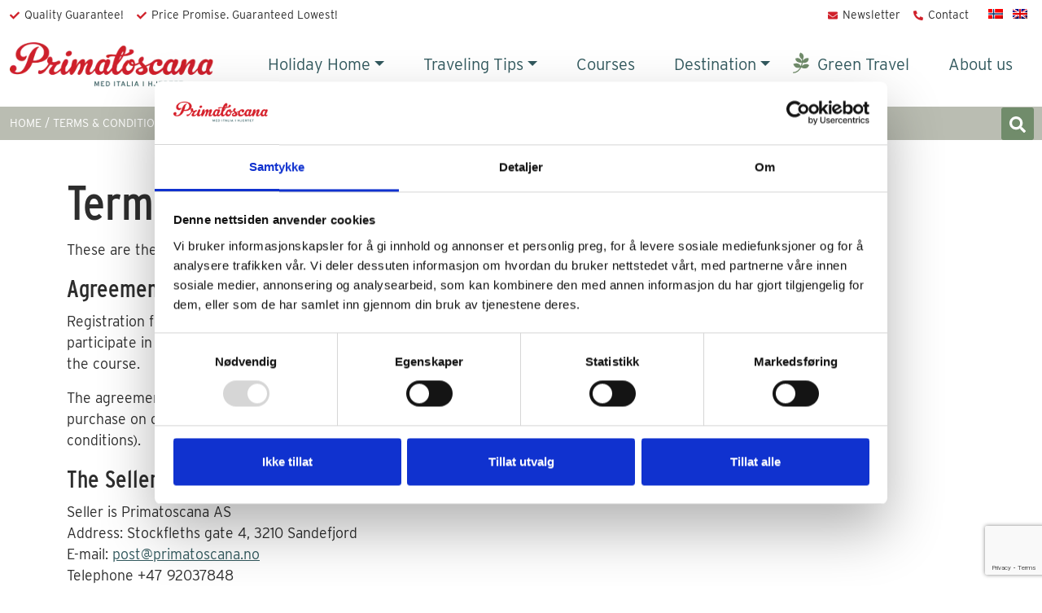

--- FILE ---
content_type: text/html; charset=UTF-8
request_url: https://primatoscana.no/en/terms-conditions-for-online-courses/
body_size: 37973
content:
<!doctype html>
<html lang="en-US">
	<head>
		<meta charset="utf-8">
<script>
var gform;gform||(document.addEventListener("gform_main_scripts_loaded",function(){gform.scriptsLoaded=!0}),document.addEventListener("gform/theme/scripts_loaded",function(){gform.themeScriptsLoaded=!0}),window.addEventListener("DOMContentLoaded",function(){gform.domLoaded=!0}),gform={domLoaded:!1,scriptsLoaded:!1,themeScriptsLoaded:!1,isFormEditor:()=>"function"==typeof InitializeEditor,callIfLoaded:function(o){return!(!gform.domLoaded||!gform.scriptsLoaded||!gform.themeScriptsLoaded&&!gform.isFormEditor()||(gform.isFormEditor()&&console.warn("The use of gform.initializeOnLoaded() is deprecated in the form editor context and will be removed in Gravity Forms 3.1."),o(),0))},initializeOnLoaded:function(o){gform.callIfLoaded(o)||(document.addEventListener("gform_main_scripts_loaded",()=>{gform.scriptsLoaded=!0,gform.callIfLoaded(o)}),document.addEventListener("gform/theme/scripts_loaded",()=>{gform.themeScriptsLoaded=!0,gform.callIfLoaded(o)}),window.addEventListener("DOMContentLoaded",()=>{gform.domLoaded=!0,gform.callIfLoaded(o)}))},hooks:{action:{},filter:{}},addAction:function(o,r,e,t){gform.addHook("action",o,r,e,t)},addFilter:function(o,r,e,t){gform.addHook("filter",o,r,e,t)},doAction:function(o){gform.doHook("action",o,arguments)},applyFilters:function(o){return gform.doHook("filter",o,arguments)},removeAction:function(o,r){gform.removeHook("action",o,r)},removeFilter:function(o,r,e){gform.removeHook("filter",o,r,e)},addHook:function(o,r,e,t,n){null==gform.hooks[o][r]&&(gform.hooks[o][r]=[]);var d=gform.hooks[o][r];null==n&&(n=r+"_"+d.length),gform.hooks[o][r].push({tag:n,callable:e,priority:t=null==t?10:t})},doHook:function(r,o,e){var t;if(e=Array.prototype.slice.call(e,1),null!=gform.hooks[r][o]&&((o=gform.hooks[r][o]).sort(function(o,r){return o.priority-r.priority}),o.forEach(function(o){"function"!=typeof(t=o.callable)&&(t=window[t]),"action"==r?t.apply(null,e):e[0]=t.apply(null,e)})),"filter"==r)return e[0]},removeHook:function(o,r,t,n){var e;null!=gform.hooks[o][r]&&(e=(e=gform.hooks[o][r]).filter(function(o,r,e){return!!(null!=n&&n!=o.tag||null!=t&&t!=o.priority)}),gform.hooks[o][r]=e)}});
</script>

		<meta name="viewport" content="width=device-width, initial-scale=1">
		<!-- <link rel="preload" href="https://use.typekit.net/obz3hac.css" as="style" crossorigin> -->
		<link rel="preload" href="https://primatoscana.no/wp-content/themes/primatoscana/main.css?v=1.0.23" as="style">
		<link rel="preload" href="https://use.typekit.net/obz3hac.css" as="style">
		<link rel="preload" href="https://unpkg.com/swiper@11.1.14/swiper-bundle.css" as="style">
		<link rel="preload" href="https://unpkg.com/swiper@11.1.14/swiper-bundle.min.js" as="script">
		<link rel="preload" href="https://cdn.jsdelivr.net/npm/masonry-layout@4.2.2/dist/masonry.pkgd.min.js" integrity="sha384-GNFwBvfVxBkLMJpYMOABq3c+d3KnQxudP/mGPkzpZSTYykLBNsZEnG2D9G/X/+7D" crossorigin="anonymous" async as="script">

		<link rel="stylesheet" href="https://unpkg.com/swiper@11.1.14/swiper-bundle.css">
		<link rel="stylesheet" href="https://primatoscana.no/wp-content/themes/primatoscana/main.css?v=1.0.23">
		<link rel="stylesheet" href="https://use.typekit.net/obz3hac.css">
		<meta name="facebook-domain-verification" content="nm16ttlpz8yrb0xdvrv3a8flhq01gf" />
		 <meta name='robots' content='index, follow, max-image-preview:large, max-snippet:-1, max-video-preview:-1' />

<!-- Google Tag Manager for WordPress by gtm4wp.com -->
<script data-cfasync="false" data-pagespeed-no-defer>
	var gtm4wp_datalayer_name = "dataLayer";
	var dataLayer = dataLayer || [];
</script>
<!-- End Google Tag Manager for WordPress by gtm4wp.com -->
	<!-- This site is optimized with the Yoast SEO plugin v26.8 - https://yoast.com/product/yoast-seo-wordpress/ -->
	<title>Terms &amp; Conditions for Online Courses &#187; Primatoscana</title>
	<meta name="description" content="These are the conditions for purchasing an online course at Primatoscana AS. Agreement Registration for our online courses is binding. The course fee is" />
	<link rel="canonical" href="https://primatoscana.no/en/terms-conditions-for-online-courses/" />
	<meta property="og:locale" content="en_US" />
	<meta property="og:type" content="article" />
	<meta property="og:title" content="Terms &amp; Conditions for Online Courses &#187; Primatoscana" />
	<meta property="og:description" content="These are the conditions for purchasing an online course at Primatoscana AS. Agreement Registration for our online courses is binding. The course fee is" />
	<meta property="og:url" content="https://primatoscana.no/en/terms-conditions-for-online-courses/" />
	<meta property="og:site_name" content="Primatoscana" />
	<meta property="article:publisher" content="https://www.facebook.com/Primatoscana" />
	<meta property="article:modified_time" content="2021-12-14T13:54:18+00:00" />
	<meta name="twitter:label1" content="Est. reading time" />
	<meta name="twitter:data1" content="4 minutes" />
	<script type="application/ld+json" class="yoast-schema-graph">{"@context":"https://schema.org","@graph":[{"@type":"WebPage","@id":"https://primatoscana.no/en/terms-conditions-for-online-courses/","url":"https://primatoscana.no/en/terms-conditions-for-online-courses/","name":"Terms & Conditions for Online Courses &#187; Primatoscana","isPartOf":{"@id":"https://primatoscana.no/en/#website"},"datePublished":"2021-01-13T11:40:50+00:00","dateModified":"2021-12-14T13:54:18+00:00","description":"These are the conditions for purchasing an online course at Primatoscana AS. Agreement Registration for our online courses is binding. The course fee is","breadcrumb":{"@id":"https://primatoscana.no/en/terms-conditions-for-online-courses/#breadcrumb"},"inLanguage":"en-US","potentialAction":[{"@type":"ReadAction","target":["https://primatoscana.no/en/terms-conditions-for-online-courses/"]}]},{"@type":"BreadcrumbList","@id":"https://primatoscana.no/en/terms-conditions-for-online-courses/#breadcrumb","itemListElement":[{"@type":"ListItem","position":1,"name":"HOME","item":"https://primatoscana.no/en/"},{"@type":"ListItem","position":2,"name":"Terms &#038; Conditions for Online Courses"}]},{"@type":"WebSite","@id":"https://primatoscana.no/en/#website","url":"https://primatoscana.no/en/","name":"Primatoscana","description":"Feriehus, villaer og leiligheter i Italia","publisher":{"@id":"https://primatoscana.no/en/#organization"},"potentialAction":[{"@type":"SearchAction","target":{"@type":"EntryPoint","urlTemplate":"https://primatoscana.no/en/?s={search_term_string}"},"query-input":{"@type":"PropertyValueSpecification","valueRequired":true,"valueName":"search_term_string"}}],"inLanguage":"en-US"},{"@type":"Organization","@id":"https://primatoscana.no/en/#organization","name":"Primatoscana AS","url":"https://primatoscana.no/en/","logo":{"@type":"ImageObject","inLanguage":"en-US","@id":"https://primatoscana.no/en/#/schema/logo/image/","url":"https://primatoscana.no/wp-content/uploads/2014/11/Logo_e-post1.gif","contentUrl":"https://primatoscana.no/wp-content/uploads/2014/11/Logo_e-post1.gif","width":350,"height":122,"caption":"Primatoscana AS"},"image":{"@id":"https://primatoscana.no/en/#/schema/logo/image/"},"sameAs":["https://www.facebook.com/Primatoscana"]}]}</script>
	<!-- / Yoast SEO plugin. -->


<link rel='dns-prefetch' href='//cdn.jsdelivr.net' />
<link rel='dns-prefetch' href='//www.google.com' />
<link rel="alternate" type="application/rss+xml" title="Primatoscana &raquo; Feed" href="https://primatoscana.no/en/feed/" />
<link rel="alternate" type="application/rss+xml" title="Primatoscana &raquo; Comments Feed" href="https://primatoscana.no/en/comments/feed/" />
<link rel="alternate" title="oEmbed (JSON)" type="application/json+oembed" href="https://primatoscana.no/en/wp-json/oembed/1.0/embed?url=https%3A%2F%2Fprimatoscana.no%2Fen%2Fterms-conditions-for-online-courses%2F" />
<link rel="alternate" title="oEmbed (XML)" type="text/xml+oembed" href="https://primatoscana.no/en/wp-json/oembed/1.0/embed?url=https%3A%2F%2Fprimatoscana.no%2Fen%2Fterms-conditions-for-online-courses%2F&#038;format=xml" />
<style id='wp-img-auto-sizes-contain-inline-css'>
img:is([sizes=auto i],[sizes^="auto," i]){contain-intrinsic-size:3000px 1500px}
/*# sourceURL=wp-img-auto-sizes-contain-inline-css */
</style>

<style id='wp-emoji-styles-inline-css'>

	img.wp-smiley, img.emoji {
		display: inline !important;
		border: none !important;
		box-shadow: none !important;
		height: 1em !important;
		width: 1em !important;
		margin: 0 0.07em !important;
		vertical-align: -0.1em !important;
		background: none !important;
		padding: 0 !important;
	}
/*# sourceURL=wp-emoji-styles-inline-css */
</style>
<link rel='stylesheet' id='wp-block-library-css' href='https://primatoscana.no/wp-includes/css/dist/block-library/style.min.css?ver=6.9' media='all' />
<style id='wp-block-heading-inline-css'>
h1:where(.wp-block-heading).has-background,h2:where(.wp-block-heading).has-background,h3:where(.wp-block-heading).has-background,h4:where(.wp-block-heading).has-background,h5:where(.wp-block-heading).has-background,h6:where(.wp-block-heading).has-background{padding:1.25em 2.375em}h1.has-text-align-left[style*=writing-mode]:where([style*=vertical-lr]),h1.has-text-align-right[style*=writing-mode]:where([style*=vertical-rl]),h2.has-text-align-left[style*=writing-mode]:where([style*=vertical-lr]),h2.has-text-align-right[style*=writing-mode]:where([style*=vertical-rl]),h3.has-text-align-left[style*=writing-mode]:where([style*=vertical-lr]),h3.has-text-align-right[style*=writing-mode]:where([style*=vertical-rl]),h4.has-text-align-left[style*=writing-mode]:where([style*=vertical-lr]),h4.has-text-align-right[style*=writing-mode]:where([style*=vertical-rl]),h5.has-text-align-left[style*=writing-mode]:where([style*=vertical-lr]),h5.has-text-align-right[style*=writing-mode]:where([style*=vertical-rl]),h6.has-text-align-left[style*=writing-mode]:where([style*=vertical-lr]),h6.has-text-align-right[style*=writing-mode]:where([style*=vertical-rl]){rotate:180deg}
/*# sourceURL=https://primatoscana.no/wp-includes/blocks/heading/style.min.css */
</style>
<style id='wp-block-paragraph-inline-css'>
.is-small-text{font-size:.875em}.is-regular-text{font-size:1em}.is-large-text{font-size:2.25em}.is-larger-text{font-size:3em}.has-drop-cap:not(:focus):first-letter{float:left;font-size:8.4em;font-style:normal;font-weight:100;line-height:.68;margin:.05em .1em 0 0;text-transform:uppercase}body.rtl .has-drop-cap:not(:focus):first-letter{float:none;margin-left:.1em}p.has-drop-cap.has-background{overflow:hidden}:root :where(p.has-background){padding:1.25em 2.375em}:where(p.has-text-color:not(.has-link-color)) a{color:inherit}p.has-text-align-left[style*="writing-mode:vertical-lr"],p.has-text-align-right[style*="writing-mode:vertical-rl"]{rotate:180deg}
/*# sourceURL=https://primatoscana.no/wp-includes/blocks/paragraph/style.min.css */
</style>
<style id='global-styles-inline-css'>
:root{--wp--preset--aspect-ratio--square: 1;--wp--preset--aspect-ratio--4-3: 4/3;--wp--preset--aspect-ratio--3-4: 3/4;--wp--preset--aspect-ratio--3-2: 3/2;--wp--preset--aspect-ratio--2-3: 2/3;--wp--preset--aspect-ratio--16-9: 16/9;--wp--preset--aspect-ratio--9-16: 9/16;--wp--preset--color--black: #000000;--wp--preset--color--cyan-bluish-gray: #abb8c3;--wp--preset--color--white: #ffffff;--wp--preset--color--pale-pink: #f78da7;--wp--preset--color--vivid-red: #cf2e2e;--wp--preset--color--luminous-vivid-orange: #ff6900;--wp--preset--color--luminous-vivid-amber: #fcb900;--wp--preset--color--light-green-cyan: #7bdcb5;--wp--preset--color--vivid-green-cyan: #00d084;--wp--preset--color--pale-cyan-blue: #8ed1fc;--wp--preset--color--vivid-cyan-blue: #0693e3;--wp--preset--color--vivid-purple: #9b51e0;--wp--preset--gradient--vivid-cyan-blue-to-vivid-purple: linear-gradient(135deg,rgb(6,147,227) 0%,rgb(155,81,224) 100%);--wp--preset--gradient--light-green-cyan-to-vivid-green-cyan: linear-gradient(135deg,rgb(122,220,180) 0%,rgb(0,208,130) 100%);--wp--preset--gradient--luminous-vivid-amber-to-luminous-vivid-orange: linear-gradient(135deg,rgb(252,185,0) 0%,rgb(255,105,0) 100%);--wp--preset--gradient--luminous-vivid-orange-to-vivid-red: linear-gradient(135deg,rgb(255,105,0) 0%,rgb(207,46,46) 100%);--wp--preset--gradient--very-light-gray-to-cyan-bluish-gray: linear-gradient(135deg,rgb(238,238,238) 0%,rgb(169,184,195) 100%);--wp--preset--gradient--cool-to-warm-spectrum: linear-gradient(135deg,rgb(74,234,220) 0%,rgb(151,120,209) 20%,rgb(207,42,186) 40%,rgb(238,44,130) 60%,rgb(251,105,98) 80%,rgb(254,248,76) 100%);--wp--preset--gradient--blush-light-purple: linear-gradient(135deg,rgb(255,206,236) 0%,rgb(152,150,240) 100%);--wp--preset--gradient--blush-bordeaux: linear-gradient(135deg,rgb(254,205,165) 0%,rgb(254,45,45) 50%,rgb(107,0,62) 100%);--wp--preset--gradient--luminous-dusk: linear-gradient(135deg,rgb(255,203,112) 0%,rgb(199,81,192) 50%,rgb(65,88,208) 100%);--wp--preset--gradient--pale-ocean: linear-gradient(135deg,rgb(255,245,203) 0%,rgb(182,227,212) 50%,rgb(51,167,181) 100%);--wp--preset--gradient--electric-grass: linear-gradient(135deg,rgb(202,248,128) 0%,rgb(113,206,126) 100%);--wp--preset--gradient--midnight: linear-gradient(135deg,rgb(2,3,129) 0%,rgb(40,116,252) 100%);--wp--preset--font-size--small: 13px;--wp--preset--font-size--medium: 20px;--wp--preset--font-size--large: 36px;--wp--preset--font-size--x-large: 42px;--wp--preset--spacing--20: 0.44rem;--wp--preset--spacing--30: 0.67rem;--wp--preset--spacing--40: 1rem;--wp--preset--spacing--50: 1.5rem;--wp--preset--spacing--60: 2.25rem;--wp--preset--spacing--70: 3.38rem;--wp--preset--spacing--80: 5.06rem;--wp--preset--shadow--natural: 6px 6px 9px rgba(0, 0, 0, 0.2);--wp--preset--shadow--deep: 12px 12px 50px rgba(0, 0, 0, 0.4);--wp--preset--shadow--sharp: 6px 6px 0px rgba(0, 0, 0, 0.2);--wp--preset--shadow--outlined: 6px 6px 0px -3px rgb(255, 255, 255), 6px 6px rgb(0, 0, 0);--wp--preset--shadow--crisp: 6px 6px 0px rgb(0, 0, 0);}:where(.is-layout-flex){gap: 0.5em;}:where(.is-layout-grid){gap: 0.5em;}body .is-layout-flex{display: flex;}.is-layout-flex{flex-wrap: wrap;align-items: center;}.is-layout-flex > :is(*, div){margin: 0;}body .is-layout-grid{display: grid;}.is-layout-grid > :is(*, div){margin: 0;}:where(.wp-block-columns.is-layout-flex){gap: 2em;}:where(.wp-block-columns.is-layout-grid){gap: 2em;}:where(.wp-block-post-template.is-layout-flex){gap: 1.25em;}:where(.wp-block-post-template.is-layout-grid){gap: 1.25em;}.has-black-color{color: var(--wp--preset--color--black) !important;}.has-cyan-bluish-gray-color{color: var(--wp--preset--color--cyan-bluish-gray) !important;}.has-white-color{color: var(--wp--preset--color--white) !important;}.has-pale-pink-color{color: var(--wp--preset--color--pale-pink) !important;}.has-vivid-red-color{color: var(--wp--preset--color--vivid-red) !important;}.has-luminous-vivid-orange-color{color: var(--wp--preset--color--luminous-vivid-orange) !important;}.has-luminous-vivid-amber-color{color: var(--wp--preset--color--luminous-vivid-amber) !important;}.has-light-green-cyan-color{color: var(--wp--preset--color--light-green-cyan) !important;}.has-vivid-green-cyan-color{color: var(--wp--preset--color--vivid-green-cyan) !important;}.has-pale-cyan-blue-color{color: var(--wp--preset--color--pale-cyan-blue) !important;}.has-vivid-cyan-blue-color{color: var(--wp--preset--color--vivid-cyan-blue) !important;}.has-vivid-purple-color{color: var(--wp--preset--color--vivid-purple) !important;}.has-black-background-color{background-color: var(--wp--preset--color--black) !important;}.has-cyan-bluish-gray-background-color{background-color: var(--wp--preset--color--cyan-bluish-gray) !important;}.has-white-background-color{background-color: var(--wp--preset--color--white) !important;}.has-pale-pink-background-color{background-color: var(--wp--preset--color--pale-pink) !important;}.has-vivid-red-background-color{background-color: var(--wp--preset--color--vivid-red) !important;}.has-luminous-vivid-orange-background-color{background-color: var(--wp--preset--color--luminous-vivid-orange) !important;}.has-luminous-vivid-amber-background-color{background-color: var(--wp--preset--color--luminous-vivid-amber) !important;}.has-light-green-cyan-background-color{background-color: var(--wp--preset--color--light-green-cyan) !important;}.has-vivid-green-cyan-background-color{background-color: var(--wp--preset--color--vivid-green-cyan) !important;}.has-pale-cyan-blue-background-color{background-color: var(--wp--preset--color--pale-cyan-blue) !important;}.has-vivid-cyan-blue-background-color{background-color: var(--wp--preset--color--vivid-cyan-blue) !important;}.has-vivid-purple-background-color{background-color: var(--wp--preset--color--vivid-purple) !important;}.has-black-border-color{border-color: var(--wp--preset--color--black) !important;}.has-cyan-bluish-gray-border-color{border-color: var(--wp--preset--color--cyan-bluish-gray) !important;}.has-white-border-color{border-color: var(--wp--preset--color--white) !important;}.has-pale-pink-border-color{border-color: var(--wp--preset--color--pale-pink) !important;}.has-vivid-red-border-color{border-color: var(--wp--preset--color--vivid-red) !important;}.has-luminous-vivid-orange-border-color{border-color: var(--wp--preset--color--luminous-vivid-orange) !important;}.has-luminous-vivid-amber-border-color{border-color: var(--wp--preset--color--luminous-vivid-amber) !important;}.has-light-green-cyan-border-color{border-color: var(--wp--preset--color--light-green-cyan) !important;}.has-vivid-green-cyan-border-color{border-color: var(--wp--preset--color--vivid-green-cyan) !important;}.has-pale-cyan-blue-border-color{border-color: var(--wp--preset--color--pale-cyan-blue) !important;}.has-vivid-cyan-blue-border-color{border-color: var(--wp--preset--color--vivid-cyan-blue) !important;}.has-vivid-purple-border-color{border-color: var(--wp--preset--color--vivid-purple) !important;}.has-vivid-cyan-blue-to-vivid-purple-gradient-background{background: var(--wp--preset--gradient--vivid-cyan-blue-to-vivid-purple) !important;}.has-light-green-cyan-to-vivid-green-cyan-gradient-background{background: var(--wp--preset--gradient--light-green-cyan-to-vivid-green-cyan) !important;}.has-luminous-vivid-amber-to-luminous-vivid-orange-gradient-background{background: var(--wp--preset--gradient--luminous-vivid-amber-to-luminous-vivid-orange) !important;}.has-luminous-vivid-orange-to-vivid-red-gradient-background{background: var(--wp--preset--gradient--luminous-vivid-orange-to-vivid-red) !important;}.has-very-light-gray-to-cyan-bluish-gray-gradient-background{background: var(--wp--preset--gradient--very-light-gray-to-cyan-bluish-gray) !important;}.has-cool-to-warm-spectrum-gradient-background{background: var(--wp--preset--gradient--cool-to-warm-spectrum) !important;}.has-blush-light-purple-gradient-background{background: var(--wp--preset--gradient--blush-light-purple) !important;}.has-blush-bordeaux-gradient-background{background: var(--wp--preset--gradient--blush-bordeaux) !important;}.has-luminous-dusk-gradient-background{background: var(--wp--preset--gradient--luminous-dusk) !important;}.has-pale-ocean-gradient-background{background: var(--wp--preset--gradient--pale-ocean) !important;}.has-electric-grass-gradient-background{background: var(--wp--preset--gradient--electric-grass) !important;}.has-midnight-gradient-background{background: var(--wp--preset--gradient--midnight) !important;}.has-small-font-size{font-size: var(--wp--preset--font-size--small) !important;}.has-medium-font-size{font-size: var(--wp--preset--font-size--medium) !important;}.has-large-font-size{font-size: var(--wp--preset--font-size--large) !important;}.has-x-large-font-size{font-size: var(--wp--preset--font-size--x-large) !important;}
/*# sourceURL=global-styles-inline-css */
</style>

<style id='classic-theme-styles-inline-css'>
/*! This file is auto-generated */
.wp-block-button__link{color:#fff;background-color:#32373c;border-radius:9999px;box-shadow:none;text-decoration:none;padding:calc(.667em + 2px) calc(1.333em + 2px);font-size:1.125em}.wp-block-file__button{background:#32373c;color:#fff;text-decoration:none}
/*# sourceURL=/wp-includes/css/classic-themes.min.css */
</style>
<link rel='stylesheet' id='wpml-legacy-horizontal-list-0-css' href='https://primatoscana.no/wp-content/plugins/sitepress-multilingual-cms/templates/language-switchers/legacy-list-horizontal/style.min.css?ver=1' media='all' />
<!--n2css--><!--n2js--><script id="wpml-cookie-js-extra">
var wpml_cookies = {"wp-wpml_current_language":{"value":"en","expires":1,"path":"/"}};
var wpml_cookies = {"wp-wpml_current_language":{"value":"en","expires":1,"path":"/"}};
//# sourceURL=wpml-cookie-js-extra
</script>
<script src="https://primatoscana.no/wp-content/plugins/sitepress-multilingual-cms/res/js/cookies/language-cookie.js?ver=486900" id="wpml-cookie-js" defer data-wp-strategy="defer"></script>
<script src="https://primatoscana.no/wp-includes/js/jquery/jquery.min.js?ver=3.7.1" id="jquery-core-js"></script>
<script src="https://primatoscana.no/wp-includes/js/jquery/jquery-migrate.min.js?ver=3.4.1" id="jquery-migrate-js"></script>
<link rel="https://api.w.org/" href="https://primatoscana.no/en/wp-json/" /><link rel="alternate" title="JSON" type="application/json" href="https://primatoscana.no/en/wp-json/wp/v2/pages/24951" /><link rel="EditURI" type="application/rsd+xml" title="RSD" href="https://primatoscana.no/xmlrpc.php?rsd" />
<meta name="generator" content="WordPress 6.9" />
<link rel='shortlink' href='https://primatoscana.no/en/?p=24951' />
<meta name="generator" content="WPML ver:4.8.6 stt:1,38;" />

<!-- Google Tag Manager for WordPress by gtm4wp.com -->
<!-- GTM Container placement set to manual -->
<script data-cfasync="false" data-pagespeed-no-defer>
	var dataLayer_content = {"pagePostType":"page","pagePostType2":"single-page","pagePostAuthor":"Kristin"};
	dataLayer.push( dataLayer_content );
</script>
<script data-cfasync="false" data-pagespeed-no-defer>
(function(w,d,s,l,i){w[l]=w[l]||[];w[l].push({'gtm.start':
new Date().getTime(),event:'gtm.js'});var f=d.getElementsByTagName(s)[0],
j=d.createElement(s),dl=l!='dataLayer'?'&l='+l:'';j.async=true;j.src=
'//www.googletagmanager.com/gtm.js?id='+i+dl;f.parentNode.insertBefore(j,f);
})(window,document,'script','dataLayer','GTM-NRGD84F');
</script>
<!-- End Google Tag Manager for WordPress by gtm4wp.com --><style>
        .fc .fc-bg-event {
            opacity:1!important;}
        .fc-event, .fc-event:hover, .ui-widget .fc-event {
            color:#ff0000;
        }
        .fc-event-title {
			display: none;
		}
		.fc .fc-daygrid-day-frame {
			height: 60px;
		}
		.fc .fc-toolbar-title  {
			font-size: 1.3em!important;
		}
		.fc-today-button, .fc-button, .fc-button-primary {
			font-size: 1em!important;
			padding: 4px!important;
		}
		.calendar_title {
			2.4rem;
		}
    </style><link rel="icon" href="https://primatoscana.no/wp-content/uploads/2021/08/cropped-favicon-primatoscana-32x32.png" sizes="32x32" />
<link rel="icon" href="https://primatoscana.no/wp-content/uploads/2021/08/cropped-favicon-primatoscana-192x192.png" sizes="192x192" />
<link rel="apple-touch-icon" href="https://primatoscana.no/wp-content/uploads/2021/08/cropped-favicon-primatoscana-180x180.png" />
<meta name="msapplication-TileImage" content="https://primatoscana.no/wp-content/uploads/2021/08/cropped-favicon-primatoscana-270x270.png" />
		<style id="wp-custom-css">
			.breadcrumb {
  display: flex;
  flex-direction: row;
  align-items: center;
  list-style: none;
  padding: 0;
  margin: 0;
  text-transform: uppercase;
  font-size: 0.875rem;
}

.breadcrumb-item a {
  color: #333;
  text-decoration: none;
}

.breadcrumb-item a:hover {
  text-decoration: underline;
}

.breadcrumb li + li::before {
  content: "/";
  margin: 0 0.25rem;
  color: #fff;
}

.breadcrumb_last {
  color: #fff;
}		</style>
				<script>
		!function(f,b,e,v,n,t,s){if(f.fbq)return;n=f.fbq=function(){n.callMethod?
		n.callMethod.apply(n,arguments):n.queue.push(arguments)};if(!f._fbq)f._fbq=n;
		n.push=n;n.loaded=!0;n.version='2.0';n.queue=[];t=b.createElement(e);t.async=!0;
		t.src=v;s=b.getElementsByTagName(e)[0];s.parentNode.insertBefore(t,s)}(window,
		document,'script','https://connect.facebook.net/en_US/fbevents.js');

		fbq('init', '221084578261068');
		fbq('track', "PageView");</script>
		<noscript><img height="1" width="1" style="display:none"
		src="https://www.facebook.com/tr?id=221084578261068&ev=PageView&noscript=1"
		/></noscript>
		<!-- End Facebook Pixel Code -->
		<script>
		  (function(i,s,o,g,r,a,m){i['GoogleAnalyticsObject']=r;i[r]=i[r]||function(){
		  (i[r].q=i[r].q||[]).push(arguments)},i[r].l=1*new Date();a=s.createElement(o),
		  m=s.getElementsByTagName(o)[0];a.async=1;a.src=g;m.parentNode.insertBefore(a,m)
		  })(window,document,'script','https://www.google-analytics.com/analytics.js','ga');

		  ga('create', 'UA-22223328-1', 'auto');
		  ga('send', 'pageview');

		</script>
	<link rel='stylesheet' id='gform_basic-css' href='https://primatoscana.no/wp-content/plugins/gravityforms/assets/css/dist/basic.min.css?ver=2.9.26' media='all' />
<link rel='stylesheet' id='gform_theme_components-css' href='https://primatoscana.no/wp-content/plugins/gravityforms/assets/css/dist/theme-components.min.css?ver=2.9.26' media='all' />
<link rel='stylesheet' id='gform_theme-css' href='https://primatoscana.no/wp-content/plugins/gravityforms/assets/css/dist/theme.min.css?ver=2.9.26' media='all' />
<style id='grw-public-main-css-inline-css'>
.wp-gr,.wp-gr *,.wp-gr ::after,.wp-gr ::before{box-sizing:border-box}.wp-gr{display:block;direction:ltr;font-size:var(--font-size, 16px);font-family:var(--font-family, inherit);font-style:normal;font-weight:400;text-align:start;line-height:normal;overflow:visible;text-decoration:none;list-style-type:disc;box-sizing:border-box;visibility:visible!important}.wp-gr div,.wp-gr span{margin:0;padding:0;color:inherit;font:inherit;line-height:normal;letter-spacing:normal;text-transform:none;text-decoration:none;border:0;background:0 0}.wp-gr a{color:inherit;border:0;text-decoration:none;background:0 0;cursor:pointer}.wp-gr a:focus{outline:0}.wp-gr a:focus-visible{outline:2px solid currentColor;outline-offset:2px}.wp-gr img{display:block;max-width:100%;height:auto;margin:0;padding:0;border:0;line-height:0;vertical-align:middle}.wp-gr i{font-style:normal;font-weight:inherit;margin:0;padding:0;border:0;vertical-align:middle;background:0 0}.wp-gr svg{display:inline-block;width:auto;height:auto;vertical-align:middle;overflow:visible}.wp-gr svg use{opacity:1;visibility:visible}.wp-gr{--rev-gap:4px;--img-size:46px;--media-gap:8px;--media-size:40px;--media-lines:2;--color:#fb8e28;--rev-color:#f4f4f4;--rpi-star-color:var(--star-color, var(--color));--rpi-slider-gap:8px;--rpi-slider-btn:1em;--rpi-slider-btn-padding:.5em;--slider-ltgt-bg:var(--rev-color);--slider-ltgt-border-width:4px;--slider-dot-size:8px;--slider-dot-gap:8px;--slider-dots-visible:5;--slider-act-dot-color:var(--color)}.wp-gr .wp-google-based,.wp-gr .wp-google-powered{margin:0!important;padding:0!important;color:var(--head-based-color,#555)!important}.wp-gr .wp-google-powered{color:var(--powered-color,#777)!important;font-size:16px;font-weight:600}.wp-gr .wp-google-powered>span{font-weight:600!important}.wp-gr .grw-img{position:relative!important;min-width:var(--img-size)!important;max-width:var(--img-size)!important;height:var(--img-size)!important;border:none!important;z-index:3!important}.wp-gr .grw-img-wrap{position:relative;min-width:var(--img-size)!important;max-width:var(--img-size)!important;overflow:visible}.wp-gr .grw-img-wrap::before{content:'';position:absolute;top:0;left:0;width:var(--img-size);height:var(--img-size);border-radius:50%;box-shadow:0 0 2px rgba(0,0,0,.12),0 2px 4px rgba(0,0,0,.24)!important;pointer-events:none}.wp-gr .grw-header .grw-img{border-radius:50%}.wp-gr .grw-header.wp-place-center{width:100%!important}.wp-gr .wp-google-name{color:var(--name-color,#333)!important;font-size:100%!important;font-weight:700!important;text-decoration:none!important;white-space:nowrap!important;text-overflow:ellipsis!important;overflow:hidden!important;width:100%!important;text-align:var(--align,start)!important}.wp-gr .grw-header .wp-google-name{width:auto!important;margin:0!important;padding:0!important;font-size:128%!important}.wp-gr a.wp-google-name{color:#427fed!important;text-decoration:none!important}.wp-gr .wp-google-time{color:#555!important;font-size:13px!important;white-space:nowrap!important}.wp-gr .wp-google-text{color:var(--text-color,#222)!important;font-size:15px!important;line-height:24px!important;max-width:100%!important;overflow:hidden!important;white-space:pre-wrap!important;word-break:break-word!important;vertical-align:middle!important}.wp-gr .rpi-stars+.wp-google-text{padding-left:4px!important}.wp-gr .wp-more{display:none}.wp-gr .wp-more-toggle{color:#136aaf!important;cursor:pointer!important;text-decoration:none!important}.wp-gr .wp-google-url{display:block;margin:4px auto!important;color:#136aaf!important;text-align:center!important}.wp-gr.wp-dark .wp-google-name{color:#eee!important}.wp-gr.rpi.wp-dark .wp-google-name a{color:var(--head-based-color,#eee)!important}.wp-gr.wp-dark .wp-google-time{color:#bbb!important}.wp-gr.wp-dark .wp-google-text{color:#ececec!important}.wp-gr.wp-dark .wp-google-powered{color:var(--powered-color,#fff)!important}.wp-gr.wp-dark .wp-google-based{color:var(--head-based-color,#999)!important}.wp-gr:not(.wp-dark) .grw-review-inner.grw-backgnd{background:var(--rev-color)!important}.wp-gr.rpi .wp-google-name{font-size:100%!important}.wp-gr.rpi .grw-hide,.wp-gr.rpi .wp-google-hide{display:none}.wp-gr.rpi .wp-google-name a{color:var(--head-name-color,#333)!important;font-size:18px!important;text-decoration:none!important}.wp-gr.rpi a.wp-google-name{margin:0!important;color:var(--name-color,#154fc1)!important;text-decoration:none!important;white-space:nowrap!important;text-overflow:ellipsis!important}.wp-gr{display:block!important;width:100%!important;padding-bottom:20px!important;text-align:left!important;direction:ltr!important;box-sizing:border-box!important}.wp-gr .grw-row{display:-ms-flexbox!important;display:flex!important;flex-wrap:nowrap!important;align-items:center!important;-ms-flex-wrap:nowrap!important;-ms-flex-align:center!important}.grw-row.grw-row-xs{-ms-flex-wrap:wrap!important;flex-wrap:wrap!important}.grw-row-x .grw-header+.grw-content .grw-review,.grw-row-xs .grw-content,.grw-row-xs .grw-header,.grw-row-xs .grw-review{--col:1}.grw-row-xl .grw-header+.grw-content{--col:1.2}.grw-row-l .grw-header+.grw-content{--col:1.25}.grw-row-m .grw-header+.grw-content{--col:1.333333}.grw-row-s .grw-header+.grw-content{--col:1.5}.grw-row-s .grw-header+.grw-content .grw-review,.grw-row-x .grw-header,.grw-row-x .grw-header+.grw-content,.grw-row-x .grw-review{--col:2}.grw-row-m .grw-header+.grw-content .grw-review,.grw-row-s .grw-header,.grw-row-s .grw-review{--col:3}.grw-row-l .grw-review,.grw-row-m .grw-header,.grw-row-m .grw-review{--col:4}.grw-row-l .grw-header,.grw-row-xl .grw-review{--col:5}.grw-row-xl .grw-header{--col:6}.grw-row .grw-content,.grw-row .grw-header{-ms-flex:1 0 calc(100% / var(--col,3))!important;flex:1 0 calc(100% / var(--col,3))!important;width:calc(100% / var(--col,3))!important}.grw-row .grw-review{-ms-flex:1 0 calc((100% - var(--card-gap,16px)*(var(--col,3) - 1))/ var(--col,3))!important;flex:1 0 calc((100% - var(--card-gap,16px)*(var(--col,3) - 1))/ var(--col,3))!important;width:calc((100% - var(--card-gap,16px)*(var(--col,3) - 1))/ var(--col,3))!important}.wp-gr .grw-content{position:relative!important;min-width:0!important}.wp-gr .grw-content-inner{position:relative!important;display:flex!important;align-items:center!important}.wp-gr .grw-review-inner{height:100%!important}.wp-gr .grw-header-inner,.wp-gr .grw-review-inner{position:relative!important;padding:16px!important;width:100%!important}.wp-gr .wp-google-list .grw-header-inner{padding:0 0 16px 0!important}.wp-gr .grw-review-inner.grw-round{border-radius:8px!important}.wp-gr .grw-review-inner.grw-shadow{box-shadow:0 0 2px rgba(0,0,0,.12),0 2px 4px rgba(0,0,0,.24)!important}.wp-gr .grw-review-inner>svg{position:absolute!important;top:10px!important;right:10px!important;width:16px!important;height:16px!important}.wp-gr .grw-review{display:flex;position:relative!important;justify-content:center!important;align-items:center!important;flex-shrink:0!important}.wp-gr .grw-review .wp-google-left{display:block!important;overflow:hidden!important;white-space:nowrap!important;text-overflow:ellipsis!important;line-height:24px!important;padding-bottom:2px!important}.wp-gr .grw-review .wp-google-feedback{height:100px!important;overflow-y:auto!important}.wp-gr .grw-scroll::-webkit-scrollbar{width:4px!important}.wp-gr .grw-scroll::-webkit-scrollbar-track{-webkit-box-shadow:inset 0 0 6px rgba(0,0,0,.3)!important;-webkit-border-radius:4px!important;border-radius:4px!important}.wp-gr .grw-scroll::-webkit-scrollbar-thumb{-webkit-border-radius:10px!important;border-radius:10px!important;background:#ccc!important;-webkit-box-shadow:inset 0 0 6px rgba(0,0,0,.5)!important}.wp-gr .wp-google-wr{display:flex;margin:0!important}.wp-gr .wp-google-wr a{color:#fff!important;padding:4px 12px 8px!important;outline:0!important;border-radius:27px!important;background:var(--btn-color,#1f67e7)!important;white-space:nowrap!important;vertical-align:middle!important;opacity:.9!important;text-shadow:1px 1px 0 #888!important;box-shadow:0 0 2px rgba(0,0,0,.12),0 2px 4px rgba(0,0,0,.24)!important;user-select:none!important;transition:all .2s ease-in-out!important}.wp-gr .wp-google-wr a:hover{opacity:.95!important;background:var(--btn-color,#1f67e7)!important;box-shadow:0 0 2px rgba(0,0,0,.12),0 3px 5px rgba(0,0,0,.24)!important}.wp-gr .wp-google-wr a:active{opacity:1!important;background:var(--btn-color,#1f67e7)!important;box-shadow:none!important}.wp-gr .wp-google-wr a svg{display:inline-block;width:16px;height:16px;padding:1px;margin:0 0 0 4px;background:#fff;border-radius:50%}.wp-gr[data-layout=grid] .grw-reviews{display:flex;gap:var(--card-gap,12px);flex-wrap:wrap!important;-ms-flex-wrap:wrap!important}.wp-gr .grw-b{font-weight:700!important;white-space:nowrap!important}.wp-gr .wp-google-reply{font-size:14px!important;margin-top:auto!important;margin-left:6px!important;padding-left:6px!important;border-left:1px solid #999!important;overflow:hidden!important;overflow-y:auto!important;line-height:20px!important;max-height:44px!important}.wp-gr .wp-google-reply>div{display:flex;gap:4px;align-items:center}.wp-gr .wp-google-reply .wp-google-time{font-size:11px!important;white-space:nowrap!important}.wp-gr .wp-google-img{display:flex;flex-wrap:wrap;gap:var(--media-gap);max-height:calc((var(--media-size) + var(--media-gap)) * var(--media-lines) - 2px)!important;overflow-y:auto!important}.wp-gr .wp-google-img img{display:flex;width:var(--media-size)!important;height:var(--media-size)!important;cursor:pointer!important;border-radius:3px!important;box-shadow:0 0 2px rgba(0,0,0,.12),0 2px 4px rgba(0,0,0,.24)!important}.rpi-flx{display:var(--flx,flex)!important;flex-direction:var(--dir,column)!important;gap:var(--gap,2px)!important;align-items:var(--align,flex-start)!important;flex-wrap:var(--wrap,nowrap)!important;overflow:var(--overflow,visible)!important;width:100%!important}.rpi-col16{--dir:column;--gap:16px;--align:flex-start;--overflow:hidden}.rpi-col12{--dir:column;--gap:12px;--align:flex-start;--overflow:hidden}.rpi-col6{--dir:column;--gap:6px;--align:flex-start;--overflow:hidden}.rpi-col8{--dir:column;--gap:8px;--align:flex-start}.rpi-col4{--dir:column;--gap:4px;--align:flex-start}.rpi-row12-center{--dir:row;--gap:12px;--align:center;--overflow:visible}.rpi-row12{--dir:row;--gap:12px;--align:flex-start}:root{--star-gap:2px;--rpi-star-size:20px;--rpi-star-color:#fb8e28;--rpi-star-empty-color:#cccccc;--rpi-icon-scale-google:1.00;--rpi-icon-scale-yelp:0.92;--rpi-icon-scale-fb:1.125;--rpi-yelp-empty-color:#cccccc;--rpi-yelp-five-color:#fb433c;--rpi-yelp-four-color:#ff643d;--rpi-yelp-three-color:#ff8742;--rpi-yelp-two-color:#ffad48;--rpi-yelp-one-color:#ffcc4b;--rpi-yelp-radius:3px;--rpi-fb-color:#fa3e3e;--rpi-fb-radius:3px;--rpi-star-empty:url("data:image/svg+xml;utf8,%3Csvg xmlns='http://www.w3.org/2000/svg' viewBox='0 0 24 24'%3E%3Cpath d='M11.48 3.499a.562.562 0 0 1 1.04 0l2.125 5.111a.563.563 0 0 0 .475.345l5.518.442c.499.04.701.663.321.988l-4.204 3.602a.563.563 0 0 0-.182.557l1.285 5.385a.562.562 0 0 1-.84.61l-4.725-2.885a.562.562 0 0 0-.586 0L6.982 20.54a.562.562 0 0 1-.84-.61l1.285-5.386a.562.562 0 0 0-.182-.557l-4.204-3.602a.562.562 0 0 1 .321-.988l5.518-.442a.563.563 0 0 0 .475-.345L11.48 3.5Z' fill='none' stroke='currentColor' stroke-width='1.5' stroke-linejoin='round'/%3E%3C/svg%3E");--rpi-star-mask:url("data:image/svg+xml;utf8,%3Csvg xmlns='http://www.w3.org/2000/svg' viewBox='0 0 24 24'%3E%3Cpath d='M10.7881 3.21068C11.2364 2.13274 12.7635 2.13273 13.2118 3.21068L15.2938 8.2164L20.6979 8.64964C21.8616 8.74293 22.3335 10.1952 21.4469 10.9547L17.3295 14.4817L18.5874 19.7551C18.8583 20.8908 17.6229 21.7883 16.6266 21.1798L11.9999 18.3538L7.37329 21.1798C6.37697 21.7883 5.14158 20.8908 5.41246 19.7551L6.67038 14.4817L2.55303 10.9547C1.66639 10.1952 2.13826 8.74293 3.302 8.64964L8.70609 8.2164L10.7881 3.21068Z'/%3E%3C/svg%3E")}.rpi-stars .rpi-star{display:none!important}.rpi-star,.rpi-stars-tripadvisor,.rpi-stars-yelp{display:var(--flx,flex);align-items:center;gap:var(--gap,4px);text-align:start;z-index:9}.rpi-star[data-rating]:empty::before{content:attr(data-rating);color:var(--rpi-rating-color,var(--rpi-star-color));font-size:var(--head-grade-fs, 18px);font-weight:var(--head-grade-weight,900)}.rpi-star i{padding:0 2px;cursor:pointer!important;background-color:var(--rpi-star-empty-color)}.rpi-star[data-rating="1"] i:nth-child(-n+1),.rpi-star[data-rating="2"] i:nth-child(-n+2),.rpi-star[data-rating="3"] i:nth-child(-n+3),.rpi-star[data-rating="4"] i:nth-child(-n+4),.rpi-star[data-rating="5"] i:nth-child(-n+5){background-color:var(--rpi-star-color)}.rpi-star:hover i{background-color:var(--rpi-star-color)!important}.rpi-star i:hover~i{background-color:var(--rpi-star-empty-color)!important}.rpi-star i,.rpi-star[data-rating]:empty::after{content:'';width:var(--rpi-star-size)!important;height:var(--rpi-star-size)!important;-webkit-mask-image:var(--rpi-star-mask)!important;-webkit-mask-repeat:no-repeat!important;-webkit-mask-position:center!important;-webkit-mask-size:contain!important;mask-image:var(--rpi-star-mask)!important;mask-repeat:no-repeat!important;mask-position:center!important;mask-size:contain!important}.rpi-star[data-rating]:empty::after{background-color:var(--rpi-star-color)}.rpi-star+.rpi-stars{--stars-offset:1;--stars:calc(var(--stars-max) - var(--stars-offset))}.rpi-stars{--star-size:var(--rpi-star-size, 18px);--star-color:var(--rpi-star-color);--empty:var(--rpi-star-empty);--mask:var(--rpi-star-mask);--stars:5;--icon-scale:1;--rating-scale:0.8;--gap:var(--star-gap, 2px);--stars-w:calc(var(--stars) * (var(--star-size) + var(--star-gap)));--fill:calc((var(--rating) / var(--stars)) * 100%);--bg-size:calc(var(--star-size) * var(--icon-scale));--bg-size-x:calc(var(--bg-size) + var(--star-gap));position:relative!important;display:inline-flex!important;align-items:center!important;align-self:var(--star-align-self,start)!important;width:max-content!important;height:var(--star-size)!important;font-size:calc(var(--star-size) * var(--rating-scale))!important;font-weight:900!important;color:var(--rpi-rating-color,var(--star-color))!important;white-space:nowrap!important;vertical-align:middle!important;padding-right:calc(var(--stars-w) + var(--gap))!important}.rpi-stars:empty{--gap:0px}.rpi-stars::before{content:''!important;position:absolute!important;top:50%!important;right:0!important;width:var(--stars-w)!important;height:var(--star-size)!important;transform:translateY(-50%)!important;background-color:var(--star-color)!important;-webkit-mask-image:var(--empty)!important;-webkit-mask-repeat:repeat-x!important;-webkit-mask-position:left center!important;-webkit-mask-size:var(--bg-size-x) var(--bg-size)!important;mask-image:var(--empty)!important;mask-repeat:repeat-x!important;mask-position:left center!important;mask-size:var(--bg-size-x) var(--bg-size)!important}.rpi-stars::after{content:''!important;position:absolute!important;top:50%!important;right:0!important;width:var(--stars-w)!important;height:var(--star-size)!important;transform:translateY(-50%)!important;background-color:var(--star-color)!important;-webkit-mask-image:var(--mask)!important;-webkit-mask-repeat:repeat-x!important;-webkit-mask-position:left center!important;-webkit-mask-size:var(--bg-size-x) var(--bg-size)!important;mask-image:var(--mask)!important;mask-repeat:repeat-x!important;mask-position:left center!important;mask-size:var(--bg-size-x) var(--bg-size)!important;clip-path:inset(0 calc(100% - var(--fill)) 0 0)!important}.rpi-stars-yelp{--icon-scale:var(--rpi-icon-scale-yelp);--empty-color:var(--rpi-yelp-empty-color);--five-color:var(--rpi-yelp-five-color);--four-color:var(--rpi-yelp-four-color);--three-color:var(--rpi-yelp-three-color);--two-color:var(--rpi-yelp-two-color);--one-color:var(--rpi-yelp-one-color);--star-size:var(--rpi-star-size);--rating:0;--gap:4px;--radius:var(--rpi-yelp-radius);display:inline-flex!important;gap:var(--gap)!important;line-height:0!important;vertical-align:top!important}.rpi-stars-yelp i{position:relative!important;display:inline-block!important;font-style:normal!important;flex:0 0 auto!important;width:var(--star-size)!important;height:var(--star-size)!important;border-radius:var(--radius)!important;background-color:var(--empty-color)!important;background-image:linear-gradient(90deg,var(--star-color) 0 calc(var(--fill,0) * 1%),transparent calc(var(--fill,0) * 1%))!important;background-repeat:no-repeat!important;background-size:100% 100%!important;box-sizing:border-box!important}.rpi-stars-yelp i::after{content:''!important;position:absolute!important;inset:0!important;background-color:#fff!important;-webkit-mask-image:var(--rpi-star-mask)!important;-webkit-mask-repeat:no-repeat!important;-webkit-mask-size:calc(70% / var(--icon-scale)) calc(70% / var(--icon-scale))!important;-webkit-mask-position:center!important;mask-image:var(--rpi-star-mask)!important;mask-repeat:no-repeat!important;mask-size:calc(70% / var(--icon-scale)) calc(70% / var(--icon-scale))!important;mask-position:center!important}.rpi-stars-yelp,.rpi-stars-yelp[data-rating]::before{content:attr(data-rating);color:var(--rpi-rating-color,var(--star-color));font-size:var(--head-grade-fs, 18px);font-weight:var(--head-grade-weight,900)}.rpi-stars-yelp i:first-child{--fill:clamp(0, (var(--rating) - 0) * 100, 100)}.rpi-stars-yelp i:nth-child(2){--fill:clamp(0, (var(--rating) - 1) * 100, 100)}.rpi-stars-yelp i:nth-child(3){--fill:clamp(0, (var(--rating) - 2) * 100, 100)}.rpi-stars-yelp i:nth-child(4){--fill:clamp(0, (var(--rating) - 3) * 100, 100)}.rpi-stars-yelp i:nth-child(5){--fill:clamp(0, (var(--rating) - 4) * 100, 100)}.rpi-stars-yelp[data-stars^="1"]{--rating:1.5;--star-color:var(--one-color)}.rpi-stars-yelp[data-stars="1"]{--rating:1}.rpi-stars-yelp[data-stars^="2"]{--rating:2.5;--star-color:var(--two-color)}.rpi-stars-yelp[data-stars="2"]{--rating:2}.rpi-stars-yelp[data-stars^="3"]{--rating:3.5;--star-color:var(--three-color)}.rpi-stars-yelp[data-stars="3"]{--rating:3}.rpi-stars-yelp[data-stars^="4"]{--rating:4.5;--star-color:var(--four-color)}.rpi-stars-yelp[data-stars="4"]{--rating:4}.rpi-stars-yelp[data-stars^="5"]{--rating:5;--star-color:var(--five-color)}.rpi-stars-tripadvisor{--empty-color:#ffffff;--border-color:#5ba672;--fill-color:#5ba672;--rpi-dot-size:var(--rpi-star-size);--rating:0;--gap:4px;--border:3px;display:inline-flex!important;gap:var(--gap)!important;line-height:0!important;vertical-align:top!important}.rpi-stars-tripadvisor i{width:var(--rpi-dot-size)!important;height:var(--rpi-dot-size)!important;display:inline-block!important;position:relative!important;flex:0 0 auto!important;box-sizing:border-box!important;border-radius:999px!important;border:var(--border) solid var(--border-color)!important;background-color:var(--empty-color)!important;background-image:linear-gradient(90deg,var(--fill-color) 0 calc(var(--fill,0) * 1%),transparent calc(var(--fill,0) * 1%))!important;background-repeat:no-repeat!important;background-size:100% 100%!important}.rpi-stars-tripadvisor,.rpi-stars-tripadvisor[data-rating]::before{content:attr(data-rating);color:var(--rpi-rating-color,var(--fill-color));font-size:var(--head-grade-fs, 18px);font-weight:var(--head-grade-weight,900)}.rpi-stars-tripadvisor i:first-child{--fill:clamp(0, (var(--rating) - 0) * 100, 100)}.rpi-stars-tripadvisor i:nth-child(2){--fill:clamp(0, (var(--rating) - 1) * 100, 100)}.rpi-stars-tripadvisor i:nth-child(3){--fill:clamp(0, (var(--rating) - 2) * 100, 100)}.rpi-stars-tripadvisor i:nth-child(4){--fill:clamp(0, (var(--rating) - 3) * 100, 100)}.rpi-stars-tripadvisor i:nth-child(5){--fill:clamp(0, (var(--rating) - 4) * 100, 100)}.rpi-stars-tripadvisor[data-stars^="1"]{--rating:1.5}.rpi-stars-tripadvisor[data-stars="1"]{--rating:1}.rpi-stars-tripadvisor[data-stars^="2"]{--rating:2.5}.rpi-stars-tripadvisor[data-stars="2"]{--rating:2}.rpi-stars-tripadvisor[data-stars^="3"]{--rating:3.5}.rpi-stars-tripadvisor[data-stars="3"]{--rating:3}.rpi-stars-tripadvisor[data-stars^="4"]{--rating:4.5}.rpi-stars-tripadvisor[data-stars="4"]{--rating:4}.rpi-stars-tripadvisor[data-stars^="5"]{--rating:5}.rpi-star-fb{--icon-scale:var(--rpi-icon-scale-fb);--size:var(--rpi-star-size, 18px);--color:var(--rpi-fb-color, #fa3e3e);--radius:var(--rpi-fb-radius, 3px);--tail-w:calc(var(--size) / 3);--tail-h:calc(var(--size) / 3.6);--tail-offset:calc(var(--size) / 4.5);--tail-overlap:1px;--gap:0.25em;--label-scale:0.85;--fb-star:url("data:image/svg+xml;utf8,%3Csvg xmlns='http://www.w3.org/2000/svg' viewBox='0 0 24 24'%3E%3Cpath d='M10.7881 3.21068C11.2364 2.13274 12.7635 2.13273 13.2118 3.21068L15.2938 8.2164L20.6979 8.64964C21.8616 8.74293 22.3335 10.1952 21.4469 10.9547L17.3295 14.4817L18.5874 19.7551C18.8583 20.8908 17.6229 21.7883 16.6266 21.1798L11.9999 18.3538L7.37329 21.1798C6.37697 21.7883 5.14158 20.8908 5.41246 19.7551L6.67038 14.4817L2.55303 10.9547C1.66639 10.1952 2.13826 8.74293 3.302 8.64964L8.70609 8.2164L10.7881 3.21068Z' fill='%23fff'/%3E%3C/svg%3E");position:relative!important;display:inline-flex!important;align-items:center;align-self:var(--star-align-self,start);height:var(--size)!important;width:max-content!important;white-space:nowrap!important;vertical-align:middle!important;font-size:calc(var(--size) * var(--label-scale))!important;line-height:1!important;padding-left:calc(var(--size) + var(--gap))!important}.rpi-star-fb::before{content:''!important;position:absolute!important;left:0!important;top:50%!important;transform:translateY(-50%)!important;width:var(--size)!important;height:var(--size)!important;background-color:var(--color)!important;border-radius:var(--radius)!important;background-image:var(--fb-star)!important;background-repeat:no-repeat!important;background-position:center!important;background-size:calc(70% / var(--icon-scale)) calc(70% / var(--icon-scale))!important}.rpi-star-fb::after{content:''!important;position:absolute!important;left:var(--tail-offset)!important;top:50%!important;width:0!important;height:0!important;transform:translateY(calc(var(--size)/ 2 - var(--tail-overlap)))!important;border-top:var(--tail-h) solid var(--color)!important;border-right:var(--tail-w) solid transparent!important}.rpi-star-fb[data-rating="1"]{--color:#cccccc}:root{--rpi-lt:url("data:image/svg+xml;utf8,%3Csvg xmlns='http://www.w3.org/2000/svg' width='24' height='24' viewBox='0 0 24 24' fill='none' stroke='currentColor' stroke-width='2' stroke-linecap='round' stroke-linejoin='round'%3E%3Cpath d='m15 18-6-6 6-6'%3E%3C/path%3E%3C/svg%3E") no-repeat center/contain;--rpi-gt:url("data:image/svg+xml;utf8,%3Csvg xmlns='http://www.w3.org/2000/svg' width='24' height='24' viewBox='0 0 24 24' fill='none' stroke='currentColor' stroke-width='2' stroke-linecap='round' stroke-linejoin='round'%3E%3Cpath d='m9 18 6-6-6-6'%3E%3C/path%3E%3C/svg%3E") no-repeat center/contain}.rpi .rpi-slides-root{--ltgt-border-width:var(--slider-ltgt-border-width, 0px);padding:0 calc(var(--rpi-slider-btn-padding)/ 2 + var(--rpi-slider-btn)/ 2 + var(--ltgt-border-width) * 2)}.rpi .rpi-slides{--gap:var(--rpi-slider-gap, 12px);--card-gap:var(--gap);display:flex!important;flex:1!important;gap:var(--gap)!important;flex-wrap:nowrap!important;overflow:hidden!important;overflow-x:auto!important;scroll-snap-type:x mandatory!important;scroll-behavior:var(--rpi-slider-behavior,smooth)!important;-webkit-overflow-scrolling:touch!important;scrollbar-width:none!important}.rpi .rpi-slides::-webkit-scrollbar{display:none!important}.rpi .rpi-slide{overflow:hidden!important;padding:var(--rpi-card-slider-padding,4px 3px)!important;scroll-snap-align:start!important;transition:transform .5s!important}.rpi .rpi-ltgt{--slider-btn:var(--rpi-slider-btn, 1.125em);--slider-padding:var(--rpi-slider-btn-padding, .5em);--border-color:var(--slider-ltgt-border-color, var(--root-bg, #f3f3f3));--ltgt-border-width:var(--slider-ltgt-border-width, 0px);--ltgt-pos:calc(-1 * (2 * var(--ltgt-border-width) + (var(--slider-padding) + var(--slider-btn)) / 2) - var(--offset, 0px));position:var(--slider-ltgt-position,absolute)!important;padding:var(--slider-padding)!important;z-index:1!important;border:0 solid #e5e7eb!important;border-radius:9999px!important;border:var(--ltgt-border-width) solid var(--border-color)!important;background-color:var(--slider-ltgt-bg,rgb(255 255 255 / 1))!important;box-shadow:var(--slider-ltgt-shadow)!important;transition:background-color .2s ease-in-out!important}.rpi .rpi-ltgt:hover{background-color:var(--slider-ltgt-bg,rgb(249 250 251 / 1))!important}.rpi .rpi-ltgt.rpi-lt{left:0!important;margin-left:var(--ltgt-pos)!important}.rpi .rpi-ltgt.rpi-gt{right:0!important;margin-right:var(--ltgt-pos)!important}.rpi-gt::after,.rpi-lt::before{position:relative!important;content:'';display:block;width:var(--slider-btn);height:var(--slider-btn);background-color:var(--slider-btn-color,#777)}.rpi-lt::before{-webkit-mask:var(--rpi-lt);mask:var(--rpi-lt)}.rpi-gt::after{-webkit-mask:var(--rpi-gt);mask:var(--rpi-gt)}[dir=rtl] .rpi-gt::after,[dir=rtl] .rpi-lt::before{transform:rotate(180deg)}.rpi .rpi-dots-wrap{position:absolute!important;top:calc(100% - 1px)!important;left:0!important;right:0!important;display:flex!important;justify-content:center!important;margin:0 auto!important;padding-top:var(--slider-dot-padding-top,.5em)!important;max-width:100%!important;width:calc(var(--slider-dots-visible) * var(--slider-dot-size) + (var(--slider-dots-visible) - 1) * var(--slider-dot-gap))!important}.rpi .rpi-dots{display:flex;flex-wrap:nowrap;overflow-x:scroll!important;gap:var(--slider-dot-gap);scrollbar-width:none;scroll-snap-type:x mandatory;-webkit-overflow-scrolling:touch}.rpi-dots .rpi-dot{display:inline-block!important;width:var(--slider-dot-size)!important;height:var(--slider-dot-size)!important;margin:0!important;padding:0!important;opacity:.4!important;vertical-align:middle!important;flex:1 0 auto!important;transform:scale(.6)!important;scroll-snap-align:center!important;border-radius:20px!important;background-color:var(--slider-dot-color,#999)!important}.rpi-dots .rpi-dot:hover{opacity:1!important}.rpi-dots .rpi-dot.active{opacity:1!important;transform:scale(.95)!important;background-color:var(--slider-act-dot-color,#fb8e28)!important}.rpi-dots .rpi-dot.s2{transform:scale(.85)!important}.rpi-dots .rpi-dot.s3{transform:scale(.75)!important}.rpi button{all:revert!important;margin:0!important;padding:0!important;box-shadow:none!important;border-radius:0!important;line-height:1!important;font:inherit!important;color:inherit!important;text-align:center!important;cursor:pointer!important;border:0!important;background:0 0!important;appearance:none!important;-webkit-appearance:none!important;user-select:none!important}.rpi button:focus{outline:0!important}.rpi button:focus-visible{outline:2px solid currentColor!important;outline-offset:2px!important}.rpi-x{position:absolute;top:var(--x-top,6px)!important;right:var(--x-right,8px)!important;display:flex!important;align-items:center;justify-content:center;width:var(--x-width,20px)!important;height:var(--x-height,20px)!important;cursor:pointer;opacity:var(--x-opacity, .65);border-radius:50%;background-color:var(--x-bg,#fafafa);z-index:2147483003}.rpi-x:hover{opacity:1}.rpi-x::after,.rpi-x::before{content:"";position:absolute;display:block;width:var(--x-line-width,12px);height:var(--x-line-height,1px);border-radius:2px;background-color:var(--x-color,#373737)}.rpi-x::before{transform:rotate(45deg)}.rpi-x::after{transform:rotate(-45deg)}.rpi-x.rpi-xa::before{--x-line-width:7px;--x-line-height:7px;top:4px;border-radius:0;border-right:1px solid #373737;border-bottom:1px solid #373737;background-color:transparent}.rpi-x.rpi-xa::after{content:none}.rpi-bubble:after{content:"";position:absolute;top:-8px;left:16px;bottom:auto;border-style:solid;border-width:0 8px 8px;border-color:#fff transparent}.rpi-fade{-webkit-transition:opacity 150ms ease,-webkit-transform 150ms ease;transition:opacity 150ms ease,-webkit-transform 150ms ease;transition:transform 150ms ease,opacity 150ms ease;transition:transform 150ms ease,opacity 150ms ease,-webkit-transform 150ms ease}.rpi-lightbox-wrap{--x-top:15px;--x-right:15px;--x-bg:none;--x-color:#ececec;--x-line-width:25px;--x-line-height:3px;--x-opacity:1}.rpi-lightbox{--x-top:15px;--x-right:15px;--x-bg:none;--x-color:#ececec;--x-line-width:25px;--x-line-height:3px;--x-opacity:1;position:fixed;top:0;left:0;right:0;bottom:0;display:flex;align-items:center;justify-content:center;flex-wrap:wrap;width:100%;height:100%;max-width:100%;color:#333;text-align:left;z-index:99;user-select:none;background-color:rgba(0,0,0,.6);transition:all .3s ease-out}.rpi-lightbox-inner{width:95%;max-width:1200px;height:100%;max-height:calc(100vh - 80px);max-height:calc(100dvh - 80px)}@supports (container-type:inline-size){.rpi-lightbox-xxx{container-name:lightbox;container-type:inline-size}}.rpi-lightbox-xxx{position:relative;height:100%;border:none;overflow:auto;border-radius:4px;-webkit-overflow-scrolling:touch}.rpi-lightbox-content{position:relative;display:flex;flex-direction:row;justify-content:flex-start;color:#000;height:100%;flex-direction:row;border-radius:4px;background-color:#fff}.rpi-lightbox-media{position:relative;display:flex;justify-content:center;flex:2;align-items:center;width:100%;height:100%;overflow:hidden;padding-bottom:0;background-color:#000}.rpi-lightbox-btn{position:absolute;display:flex;width:30px;height:30px;font-size:36px;line-height:22px;justify-content:center;z-index:1;cursor:pointer;border-radius:50%;background-color:rgba(214,214,214,.7);transition:background .3s ease-in-out}.rpi-lightbox-btn:hover{background:#e1e1e1}.rpi-lightbox-prev{left:8px}.rpi-lightbox-next{right:8px}.rpi-lightbox-prev::before{content:'‹'}.rpi-lightbox-next::before{content:'›'}.rpi-lightbox-media img{position:relative;display:block;width:100%;height:100%;max-width:100%;max-height:100%;opacity:1;object-fit:contain;border-radius:inherit;transition:opacity .3s ease-in-out}.rpi-lightbox-review{display:flex;flex-direction:column;flex:1;height:100%;font-size:15px;color:#000;padding:0}@supports (container-type:inline-size){@container lightbox (width < 480px){.rpi-lightbox-xxx .rpi-lightbox-content{flex-direction:column}}}@media(max-width:480px){.rpi-lightbox-xxx .rpi-lightbox-content{flex-direction:column}}
/*# sourceURL=grw-public-main-css-inline-css */
</style>
</head>
	
<body class="wp-singular page-template-default page page-id-24951 wp-custom-logo wp-embed-responsive wp-theme-primatoscana" >
	
<!-- GTM Container placement set to manual -->
<!-- Google Tag Manager (noscript) -->
				<noscript><iframe src="https://www.googletagmanager.com/ns.html?id=GTM-NRGD84F" height="0" width="0" style="display:none;visibility:hidden" aria-hidden="true"></iframe></noscript>
<!-- End Google Tag Manager (noscript) -->
<div class="modal fade" id="search-modal" tabindex="-1" aria-labelledby="search-modalLabel" aria-hidden="true">
  <div class="modal-dialog">
    <div class="modal-content bg-lighter">
      <div class="modal-header">
        <h5 class="modal-title" id="search-modalLabel">Something you're looking for?</h5>
        <button type="button" class="btn-close" data-bs-dismiss="modal" aria-label="Close"></button>
      </div>
      <div class="modal-body">
      	
<form method="get" id="searchform" action="https://primatoscana.no/en/" role="search">
	<label class="visually-hidden" for="s">Search</label>
	<div class="input-group">
		<input class="field form-control modal-focus" id="s" name="s" type="text"
			placeholder="Search..." value="" autofocus>
		<span class="input-group-append">
			<input class="submit btn btn-primary rounded-0" id="searchsubmit" type="submit"
			value="Search">
		</span>
	</div>
</form>
      </div>
          </div>
  </div>
</div>

<div class="modal fade" id="contact-modal" tabindex="-1" aria-labelledby="contact-modalLabel" aria-hidden="true">
  <div class="modal-dialog">
    <div class="modal-content bg-lighter">
      <div class="modal-header">
        <h5 class="modal-title" id="contact-modalLabel">Send us a message</h5>
        <button type="button" class="btn-close" data-bs-dismiss="modal" aria-label="Close"></button>
      </div>
      <div class="modal-body">
      	
                <div class='gf_browser_chrome gform_wrapper gravity-theme gform-theme--no-framework' data-form-theme='gravity-theme' data-form-index='0' id='gform_wrapper_1' ><div id='gf_1' class='gform_anchor' tabindex='-1'></div>
                        <div class='gform_heading'>
                            <p class='gform_description'>Hi! 

So nice that you have found your way to us in Primatoscana. We have many years of experience with rentals in Italy, and look forward to 
help you find the dream place for your Italian holiday. Send us a few words about what you are looking for, how many of you there are and what period you want to holiday. We will get back to you immediately with our tailored input.</p>
							<p class='gform_required_legend'>&quot;<span class="gfield_required gfield_required_asterisk">*</span>&quot; indicates required fields</p>
                        </div><form method='post' enctype='multipart/form-data' target='gform_ajax_frame_1' id='gform_1'  action='/en/terms-conditions-for-online-courses/#gf_1' data-formid='1' novalidate>
                        <div class='gform-body gform_body'><div id='gform_fields_1' class='gform_fields top_label form_sublabel_below description_below validation_below'><fieldset id="field_1_1" class="gfield gfield--type-name gfield--input-type-name field_sublabel_below gfield--no-description field_description_below field_validation_below gfield_visibility_visible"  ><legend class='gfield_label gform-field-label' >Name</legend><div class='ginput_container ginput_container_name'>
                                    <input class='form-control' name='input_1' id='input_1_1' type='text' value='' class='form-control medium'    aria-invalid="false"   />
                                </div></fieldset><div id="field_1_3" class="gfield gfield--type-email gfield--input-type-email gfield_contains_required field_sublabel_below gfield--no-description field_description_below field_validation_below gfield_visibility_visible"  ><label class='gfield_label gform-field-label' for='input_1_3'>E-mail<span class="gfield_required"><span class="gfield_required gfield_required_asterisk">*</span></span></label><div class='ginput_container ginput_container_email'>
                            <input name='input_3' id='input_1_3' type='email' value='' class='form-control medium'    aria-required="true" aria-invalid="false"  />
                        </div></div><div id="field_1_4" class="gfield gfield--type-text gfield--input-type-text field_sublabel_below gfield--no-description field_description_below field_validation_below gfield_visibility_visible"  ><label class='gfield_label gform-field-label' for='input_1_4'>Mobile</label><div class='ginput_container ginput_container_text'><input class='form-control' name='input_4' id='input_1_4' type='text' value='' class='form-control medium'      aria-invalid="false"   /></div></div><div id="field_1_5" class="gfield gfield--type-textarea gfield--input-type-textarea gfield--width-full field_sublabel_below gfield--no-description field_description_below field_validation_below gfield_visibility_visible"  ><label class='gfield_label gform-field-label' for='input_1_5'>Message</label><div class='ginput_container ginput_container_textarea'><textarea name='input_5' id='input_1_5' class='form-control textarea small'      aria-invalid="false"   rows='10' cols='50'></textarea></div></div><fieldset id="field_1_9" class="gfield gfield--type-checkbox gfield--type-choice gfield--input-type-checkbox gfield--width-full cb-newsletter field_sublabel_below gfield--no-description field_description_below field_validation_below gfield_visibility_visible"  ><legend class='gfield_label gform-field-label gfield_label_before_complex' >Nyhetsbrev</legend><div class='ginput_container ginput_container_checkbox'><div class='gfield_checkbox ' id='input_1_9'><div class='gchoice gchoice_1_9_1'>
								<input style='margin-left:1px;' class='gfield-choice-input' name='input_9.1' type='checkbox'  value='ja' checked='checked' id='choice_1_9_1'   />
								<label for='choice_1_9_1' id='label_1_9_1' class='gform-field-label gform-field-label--type-inline'>Ja jeg ønsker å motta nyhetsbrev</label>
							</div></div></div></fieldset><fieldset id="field_1_6" class="gfield gfield--type-checkbox gfield--type-choice gfield--input-type-checkbox gfield_contains_required field_sublabel_below gfield--no-description field_description_below field_validation_below gfield_visibility_visible"  ><legend class='gfield_label gform-field-label gfield_label_before_complex' >Consent<span class="gfield_required"><span class="gfield_required gfield_required_asterisk">*</span></span></legend><div class='ginput_container ginput_container_checkbox'><div class='gfield_checkbox ' id='input_1_6'><div class='gchoice gchoice_1_6_1'>
								<input style='margin-left:1px;' class='gfield-choice-input' name='input_6.1' type='checkbox'  value='I agree that Primatoscana AS can process my data according to theirs &lt;a href=&quot;https://primatoscana.no/personvern/&quot;&gt;privacy statement&lt;/a&gt;'  id='choice_1_6_1'   />
								<label for='choice_1_6_1' id='label_1_6_1' class='gform-field-label gform-field-label--type-inline'>I agree that Primatoscana AS can process my data according to theirs <a href="https://primatoscana.no/personvern/">privacy statement</a></label>
							</div></div></div></fieldset></div></div>
        <div class='gform-footer gform_footer top_label'> <button class='button gform_button btn btn-sm btn-outline-primary text-uppercase rounded-3' id='gform_submit_button_1'>Send</button> <input type='hidden' name='gform_ajax' value='form_id=1&amp;title=&amp;description=1&amp;tabindex=0&amp;theme=gravity-theme&amp;styles=[]&amp;hash=d7a50b1513cdebec4bde823f8be2647e' />
            <input type='hidden' class='gform_hidden' name='gform_submission_method' data-js='gform_submission_method_1' value='iframe' />
            <input type='hidden' class='gform_hidden' name='gform_theme' data-js='gform_theme_1' id='gform_theme_1' value='gravity-theme' />
            <input type='hidden' class='gform_hidden' name='gform_style_settings' data-js='gform_style_settings_1' id='gform_style_settings_1' value='[]' />
            <input type='hidden' class='gform_hidden' name='is_submit_1' value='1' />
            <input type='hidden' class='gform_hidden' name='gform_submit' value='1' />
            
            <input type='hidden' class='gform_hidden' name='gform_currency' data-currency='USD' value='Qcypi98oNSAEXJ2Q4bI5AgZUJtX/8NHS3SNzFQ0KgvB5Uhwkye8Auu3n9zIMEW8wnaAw/l+KbMfVTvIUyPTCGeUvYhVlEA3K9/PI9vtbVj/oY20=' />
            <input type='hidden' class='gform_hidden' name='gform_unique_id' value='' />
            <input type='hidden' class='gform_hidden' name='state_1' value='WyJ7XCI5LjFcIjpcImNhNzM1ODNlNmVhYmY5MzliMDllNDk2YTFkMGFmYjM0XCJ9IiwiNzQ1NWJkYWNkODQ1MmE5NTg5YmM2NTIyNTU1MDRlNWQiXQ==' />
            <input type='hidden' autocomplete='off' class='gform_hidden' name='gform_target_page_number_1' id='gform_target_page_number_1' value='0' />
            <input type='hidden' autocomplete='off' class='gform_hidden' name='gform_source_page_number_1' id='gform_source_page_number_1' value='1' />
            <input type='hidden' name='gform_field_values' value='' />
            
        </div>
                        <p style="display: none !important;" class="akismet-fields-container" data-prefix="ak_"><label>&#916;<textarea name="ak_hp_textarea" cols="45" rows="8" maxlength="100"></textarea></label><input type="hidden" id="ak_js_1" name="ak_js" value="91"/><script>document.getElementById( "ak_js_1" ).setAttribute( "value", ( new Date() ).getTime() );</script></p></form>
                        </div>
		                <iframe style='display:none;width:0px;height:0px;' src='about:blank' name='gform_ajax_frame_1' id='gform_ajax_frame_1' title='This iframe contains the logic required to handle Ajax powered Gravity Forms.'></iframe>
		                <script>
gform.initializeOnLoaded( function() {gformInitSpinner( 1, 'https://primatoscana.no/wp-content/plugins/gravityforms/images/spinner.svg', true );jQuery('#gform_ajax_frame_1').on('load',function(){var contents = jQuery(this).contents().find('*').html();var is_postback = contents.indexOf('GF_AJAX_POSTBACK') >= 0;if(!is_postback){return;}var form_content = jQuery(this).contents().find('#gform_wrapper_1');var is_confirmation = jQuery(this).contents().find('#gform_confirmation_wrapper_1').length > 0;var is_redirect = contents.indexOf('gformRedirect(){') >= 0;var is_form = form_content.length > 0 && ! is_redirect && ! is_confirmation;var mt = parseInt(jQuery('html').css('margin-top'), 10) + parseInt(jQuery('body').css('margin-top'), 10) + 100;if(is_form){jQuery('#gform_wrapper_1').html(form_content.html());if(form_content.hasClass('gform_validation_error')){jQuery('#gform_wrapper_1').addClass('gform_validation_error');} else {jQuery('#gform_wrapper_1').removeClass('gform_validation_error');}setTimeout( function() { /* delay the scroll by 50 milliseconds to fix a bug in chrome */ jQuery(document).scrollTop(jQuery('#gform_wrapper_1').offset().top - mt); }, 50 );if(window['gformInitDatepicker']) {gformInitDatepicker();}if(window['gformInitPriceFields']) {gformInitPriceFields();}var current_page = jQuery('#gform_source_page_number_1').val();gformInitSpinner( 1, 'https://primatoscana.no/wp-content/plugins/gravityforms/images/spinner.svg', true );jQuery(document).trigger('gform_page_loaded', [1, current_page]);window['gf_submitting_1'] = false;}else if(!is_redirect){var confirmation_content = jQuery(this).contents().find('.GF_AJAX_POSTBACK').html();if(!confirmation_content){confirmation_content = contents;}jQuery('#gform_wrapper_1').replaceWith(confirmation_content);jQuery(document).scrollTop(jQuery('#gf_1').offset().top - mt);jQuery(document).trigger('gform_confirmation_loaded', [1]);window['gf_submitting_1'] = false;wp.a11y.speak(jQuery('#gform_confirmation_message_1').text());}else{jQuery('#gform_1').append(contents);if(window['gformRedirect']) {gformRedirect();}}jQuery(document).trigger("gform_pre_post_render", [{ formId: "1", currentPage: "current_page", abort: function() { this.preventDefault(); } }]);        if (event && event.defaultPrevented) {                return;        }        const gformWrapperDiv = document.getElementById( "gform_wrapper_1" );        if ( gformWrapperDiv ) {            const visibilitySpan = document.createElement( "span" );            visibilitySpan.id = "gform_visibility_test_1";            gformWrapperDiv.insertAdjacentElement( "afterend", visibilitySpan );        }        const visibilityTestDiv = document.getElementById( "gform_visibility_test_1" );        let postRenderFired = false;        function triggerPostRender() {            if ( postRenderFired ) {                return;            }            postRenderFired = true;            gform.core.triggerPostRenderEvents( 1, current_page );            if ( visibilityTestDiv ) {                visibilityTestDiv.parentNode.removeChild( visibilityTestDiv );            }        }        function debounce( func, wait, immediate ) {            var timeout;            return function() {                var context = this, args = arguments;                var later = function() {                    timeout = null;                    if ( !immediate ) func.apply( context, args );                };                var callNow = immediate && !timeout;                clearTimeout( timeout );                timeout = setTimeout( later, wait );                if ( callNow ) func.apply( context, args );            };        }        const debouncedTriggerPostRender = debounce( function() {            triggerPostRender();        }, 200 );        if ( visibilityTestDiv && visibilityTestDiv.offsetParent === null ) {            const observer = new MutationObserver( ( mutations ) => {                mutations.forEach( ( mutation ) => {                    if ( mutation.type === 'attributes' && visibilityTestDiv.offsetParent !== null ) {                        debouncedTriggerPostRender();                        observer.disconnect();                    }                });            });            observer.observe( document.body, {                attributes: true,                childList: false,                subtree: true,                attributeFilter: [ 'style', 'class' ],            });        } else {            triggerPostRender();        }    } );} );
</script>
      </div>
          </div>
  </div>
</div>

<header id="site-header">
  <div id="top-bar">
    <div class="container-xxl">
      <div class="row">
        <div class="col-12">
          <div class="d-flex flex-row flex-wrap">
            <ul class="nav">
                              <li class="nav-item icon-check  ">
                  <a href="https://primatoscana.no/en/quality-guarantee/" class="nav-link" title="">Quality Guarantee!</a>
                </li>
                              <li class="nav-item icon-check  ">
                  <a href="https://primatoscana.no/en/price-promise-guaranteed-lowest/" class="nav-link" title="">Price Promise. Guaranteed Lowest!</a>
                </li>
                          </ul>
            <ul class="nav ms-auto d-none d-sm-flex">
                              <li class="nav-item icon-mail">
                  <a href="https://primatoscana.no/en/newsletter/" class="nav-link" title="Stay up to date with our latest news!">Newsletter</a>
                </li>
                              <li class="nav-item icon-phone">
                  <a href="https://primatoscana.no/en/contact/" class="nav-link" title="Contact us! We&#8217;ll answer shortly">Contact</a>
                </li>
                          </ul>
            <ul class="nav float-end">
              
<div class="wpml-ls-statics-shortcode_actions wpml-ls wpml-ls-legacy-list-horizontal">
	<ul role="menu"><li class="wpml-ls-slot-shortcode_actions wpml-ls-item wpml-ls-item-no wpml-ls-first-item wpml-ls-item-legacy-list-horizontal" role="none">
				<a href="https://primatoscana.no/kjopsvilkar-for-nettkurs/" class="wpml-ls-link" role="menuitem"  aria-label="Switch to Norwegian Bokmål" title="Switch to Norwegian Bokmål" >
                                                        <img
            class="wpml-ls-flag"
            src="https://primatoscana.no/wp-content/plugins/sitepress-multilingual-cms/res/flags/no.png"
            alt="Norwegian Bokmål"
            width=18
            height=12
    /></a>
			</li><li class="wpml-ls-slot-shortcode_actions wpml-ls-item wpml-ls-item-en wpml-ls-current-language wpml-ls-last-item wpml-ls-item-legacy-list-horizontal" role="none">
				<a href="https://primatoscana.no/en/terms-conditions-for-online-courses/" class="wpml-ls-link" role="menuitem" >
                                                        <img
            class="wpml-ls-flag"
            src="https://primatoscana.no/wp-content/plugins/sitepress-multilingual-cms/res/flags/en.png"
            alt="English"
            width=18
            height=12
    /></a>
			</li></ul>
</div>
            </ul>
          </div>

        </div>

      </div>
    </div>
  </div>
	<a class="skip-link visually-hidden-focusable" href="#content">Skip to content</a>
	<nav class="navbar navbar-expand-xl navbar-light pb-md-3">
  <div class="container-xxl">
    <a class="navbar-brand" href="https://primatoscana.no/en/" rel="home">
      <img src="https://primatoscana.no/wp-content/uploads/2024/07/logo-primatoscana-2021.webp" alt="Primatoscana Logo: Med Italia i hjertet" srcset="">
    </a>
    <button class="navbar-toggler rounded-3 bg-lighter" type="button" data-bs-toggle="collapse" data-bs-target="#mainMenuContainer" aria-controls="mainMenuContainer" aria-expanded="false" aria-label="Toggle navigation">
      <span class="navbar-toggler-icon"></span>
    </button>
	<!-- The WordPress Menu goes here -->
	<div id="mainMenuContainer" class="collapse navbar-collapse"><ul id="main-menu" class="navbar-nav ms-auto" itemscope itemtype="http://www.schema.org/SiteNavigationElement"><li  id="menu-item-25111" class="menu-item menu-item-type-post_type menu-item-object-page menu-item-has-children dropdown menu-item-25111 nav-item"><a title="Find your holiday home in Italy" href="#" data-parent-link="https://primatoscana.no/en/find-your-holiday-home-in-italy/" data-bs-toggle="dropdown" aria-haspopup="true" aria-expanded="false" class="dropdown-toggle nav-link" id="menu-item-dropdown-25111"><span itemprop="name">Holiday Home</span></a>
<ul class="dropdown-menu" aria-labelledby="menu-item-dropdown-25111">
	<li  id="menu-item-25112" class="menu-item menu-item-type-post_type menu-item-object-page menu-item-25112 nav-item"><a itemprop="url" href="https://primatoscana.no/en/renting-holiday-homes-in-italy/" class="dropdown-item"><span itemprop="name">Renting Holiday Homes in Italy</span></a></li>
	<li  id="menu-item-25113" class="menu-item menu-item-type-post_type menu-item-object-page menu-item-25113 nav-item"><a itemprop="url" href="https://primatoscana.no/en/renting-an-apartment-in-italy/" class="dropdown-item"><span itemprop="name">Renting an Apartment in Italy</span></a></li>
	<li  id="menu-item-25114" class="menu-item menu-item-type-post_type menu-item-object-page menu-item-25114 nav-item"><a itemprop="url" href="https://primatoscana.no/en/staying-in-hotels-in-italy/" class="dropdown-item"><span itemprop="name">Staying in Hotels in Italy</span></a></li>
	<li  id="menu-item-25115" class="menu-item menu-item-type-post_type menu-item-object-page menu-item-25115 nav-item"><a itemprop="url" href="https://primatoscana.no/en/groups-in-italy/" class="dropdown-item"><span itemprop="name">Groups in Italy</span></a></li>
	<li  id="menu-item-25116" class="menu-item menu-item-type-post_type menu-item-object-page menu-item-25116 nav-item"><a itemprop="url" href="https://primatoscana.no/en/agriturismo-i-italia/" class="dropdown-item"><span itemprop="name">Agriturismo in Italy</span></a></li>
</ul>
</li>
<li  id="menu-item-25117" class="menu-item menu-item-type-taxonomy menu-item-object-category menu-item-has-children dropdown menu-item-25117 nav-item"><a href="#" data-parent-link="https://primatoscana.no/en/kategori/traveling-tips/" data-bs-toggle="dropdown" aria-haspopup="true" aria-expanded="false" class="dropdown-toggle nav-link" id="menu-item-dropdown-25117"><span itemprop="name">Traveling Tips</span></a>
<ul class="dropdown-menu" aria-labelledby="menu-item-dropdown-25117">
	<li  id="menu-item-25118" class="menu-item menu-item-type-taxonomy menu-item-object-category menu-item-25118 nav-item"><a itemprop="url" href="https://primatoscana.no/en/kategori/traveling-tips/" class="dropdown-item"><span itemprop="name">Traveling Tips</span></a></li>
	<li  id="menu-item-25119" class="menu-item menu-item-type-taxonomy menu-item-object-category menu-item-25119 nav-item"><a itemprop="url" href="https://primatoscana.no/en/kategori/blog/" class="dropdown-item"><span itemprop="name">Blog</span></a></li>
	<li  id="menu-item-25120" class="menu-item menu-item-type-taxonomy menu-item-object-category menu-item-25120 nav-item"><a itemprop="url" href="https://primatoscana.no/en/kategori/news/" class="dropdown-item"><span itemprop="name">News</span></a></li>
</ul>
</li>
<li  id="menu-item-25121" class="menu-item menu-item-type-taxonomy menu-item-object-category menu-item-25121 nav-item"><a title="Online Courses" itemprop="url" href="https://primatoscana.no/en/kategori/online-courses/" class="nav-link"><span itemprop="name">Courses</span></a></li>
<li  id="menu-item-25122" class="menu-item menu-item-type-custom menu-item-object-custom menu-item-has-children dropdown menu-item-25122 nav-item"><a href="#" data-parent-link="#" data-bs-toggle="dropdown" aria-haspopup="true" aria-expanded="false" class="dropdown-toggle nav-link" id="menu-item-dropdown-25122"><span itemprop="name">Destination</span></a>
<ul class="dropdown-menu" aria-labelledby="menu-item-dropdown-25122">
	<li  id="menu-item-25123" class="menu-item menu-item-type-post_type menu-item-object-page menu-item-25123 nav-item"><a itemprop="url" href="https://primatoscana.no/en/the-adriatic-coast/" class="dropdown-item"><span itemprop="name">The Adriatic Coast</span></a></li>
	<li  id="menu-item-25124" class="menu-item menu-item-type-post_type menu-item-object-page menu-item-25124 nav-item"><a itemprop="url" href="https://primatoscana.no/en/chianti/" class="dropdown-item"><span itemprop="name">Chianti</span></a></li>
	<li  id="menu-item-25125" class="menu-item menu-item-type-post_type menu-item-object-page menu-item-25125 nav-item"><a itemprop="url" href="https://primatoscana.no/en/elba/" class="dropdown-item"><span itemprop="name">Elba</span></a></li>
	<li  id="menu-item-25126" class="menu-item menu-item-type-post_type menu-item-object-page menu-item-25126 nav-item"><a itemprop="url" href="https://primatoscana.no/en/emilia-romagna/" class="dropdown-item"><span itemprop="name">Emilia-Romagna</span></a></li>
	<li  id="menu-item-25127" class="menu-item menu-item-type-post_type menu-item-object-page menu-item-25127 nav-item"><a itemprop="url" href="https://primatoscana.no/en/garda/" class="dropdown-item"><span itemprop="name">Garda</span></a></li>
	<li  id="menu-item-25128" class="menu-item menu-item-type-post_type menu-item-object-page menu-item-25128 nav-item"><a itemprop="url" href="https://primatoscana.no/en/the-mediterranean-coast/" class="dropdown-item"><span itemprop="name">The Mediterranean Coast</span></a></li>
	<li  id="menu-item-25129" class="menu-item menu-item-type-post_type menu-item-object-page menu-item-25129 nav-item"><a itemprop="url" href="https://primatoscana.no/en/liguria/" class="dropdown-item"><span itemprop="name">Liguria</span></a></li>
	<li  id="menu-item-25130" class="menu-item menu-item-type-post_type menu-item-object-page menu-item-25130 nav-item"><a itemprop="url" href="https://primatoscana.no/en/lombardia/" class="dropdown-item"><span itemprop="name">Lombardy</span></a></li>
	<li  id="menu-item-25131" class="menu-item menu-item-type-post_type menu-item-object-page menu-item-25131 nav-item"><a itemprop="url" href="https://primatoscana.no/en/lucca/" class="dropdown-item"><span itemprop="name">Lucca</span></a></li>
	<li  id="menu-item-25132" class="menu-item menu-item-type-post_type menu-item-object-page menu-item-25132 nav-item"><a itemprop="url" href="https://primatoscana.no/en/piedmont/" class="dropdown-item"><span itemprop="name">Piedmont</span></a></li>
	<li  id="menu-item-25133" class="menu-item menu-item-type-post_type menu-item-object-page menu-item-25133 nav-item"><a itemprop="url" href="https://primatoscana.no/en/parma/" class="dropdown-item"><span itemprop="name">Parma</span></a></li>
	<li  id="menu-item-25134" class="menu-item menu-item-type-post_type menu-item-object-page menu-item-25134 nav-item"><a itemprop="url" href="https://primatoscana.no/en/sardinia/" class="dropdown-item"><span itemprop="name">Sardinia</span></a></li>
	<li  id="menu-item-25135" class="menu-item menu-item-type-post_type menu-item-object-page menu-item-25135 nav-item"><a itemprop="url" href="https://primatoscana.no/en/sicily/" class="dropdown-item"><span itemprop="name">Sicily</span></a></li>
	<li  id="menu-item-25136" class="menu-item menu-item-type-post_type menu-item-object-page menu-item-25136 nav-item"><a itemprop="url" href="https://primatoscana.no/en/tuscany/" class="dropdown-item"><span itemprop="name">Tuscany</span></a></li>
	<li  id="menu-item-25137" class="menu-item menu-item-type-post_type menu-item-object-page menu-item-25137 nav-item"><a itemprop="url" href="https://primatoscana.no/en/veneto/" class="dropdown-item"><span itemprop="name">Veneto</span></a></li>
	<li  id="menu-item-25138" class="menu-item menu-item-type-post_type menu-item-object-page menu-item-25138 nav-item"><a itemprop="url" href="https://primatoscana.no/en/verona/" class="dropdown-item"><span itemprop="name">Verona</span></a></li>
</ul>
</li>
<li  id="menu-item-25139" class="menu-item menu-item-type-post_type menu-item-object-page menu-item-25139 nav-item"><a itemprop="url" href="https://primatoscana.no/en/green-travel-tips/" class="nav-link"><span itemprop="name"><i class="icon-prima icon-prima-leaf"></i> Green Travel</span></a></li>
<li  id="menu-item-25140" class="menu-item menu-item-type-post_type menu-item-object-page menu-item-25140 nav-item"><a itemprop="url" href="https://primatoscana.no/en/om-oss/" class="nav-link"><span itemprop="name">About us</span></a></li>
</ul></div>  </div>
</nav>
</header>

<div class="breadcrumbs bg-gray text-white mb-3" style="min-height: 31px;">
  <div class="container-xxl">
    <div class="row justify-content-between">
      <div class="col-12 position-relative">
        <ol class="breadcrumb"><li class="breadcrumb-item"><a href="https://primatoscana.no/en/">HOME</a></li>  <li class="breadcrumb_last" aria-current="page">Terms &#038; Conditions for Online Courses</li></ol>        <div class="page-search position-absolute"><button class="btn btn-secondary search" data-bs-toggle="modal" data-bs-target="#search-modal"><img src="https://primatoscana.no/wp-content/themes/primatoscana/img/search-solid.svg" alt="Site Search"></button></div>
      </div>
    </div>
  </div>
</div>

<div class="container">
	<div class="row justify-content-left">
		<div class="col-xl-9 pt-3 pb-5">
			<main id='theme-main' class="post-24951 page type-page status-publish hentry">
									<h1 class="site-title">Terms &#038; Conditions for Online Courses</h1>
									
<p>These are the conditions for purchasing an online course at Primatoscana AS.</p>



<h3 class="wp-block-heading">Agreement</h3>



<p>Registration for our online courses is binding. The course fee is non-refundable. If you are not able to participate in a live course you are registered for, we in most cases send the customer a recording of the course.</p>



<p>The agreement between buyer and seller consists of the information the seller provides about the purchase on our website (including information about the event&#8217;s time, place, content, price and conditions). </p>



<h3 class="wp-block-heading">The Seller</h3>



<p>Seller is Primatoscana AS<br>Address: Stockfleths gate 4, 3210 Sandefjord<br>E-mail: <a href="mailto:post@primatoscana.no">post@primatoscana.no</a><br>Telephone +47 92037848<br>Registered Business &amp; VAT No.: 998 530 709</p>



<p>Buyer is the person purchasing a product or service.</p>



<h3 class="wp-block-heading">Payment &amp; Prices</h3>



<p>Upon registration, Primatoscana sends an invoice. Upon payment, the customer also accepts our terms of purchase.</p>



<p>All prices are stated in Norwegian kroner (NOK). Course activities are exempt from VAT. When registering, the customer must provide their email address. It is to this address that the customer will receive course material and a link to the course.</p>



<h3 class="wp-block-heading">Technical prerequisites</h3>



<p>The seller concludes that the buyer himself ensures that he has the necessary software, and tests in advance the platform the course is held on (such as Zoom, Teams, Skype). In advance of each course, you will be informed about which platform is relevant to use. The seller can not be held responsible for the buyer not succeeding in logging in or that the buyer experiences not being able to connect to the camera and / or audio. Most of our courses are live, but it will often be possible to see them as a recording. If the buyer experiences technical difficulties, we encourage you to contact Primatoscana via email and ask if the course can be seen as the recording.</p>



<h3 class="wp-block-heading">Cancellation</h3>



<p>There is a binding registration for our courses. Registered payment is considered a registration. When registering, course material and a link to a live broadcast are sent. When the buyer has received this, the purchase is delivered. It is possible to change course date if the course you are registered for also runs on other course dates.</p>



<h3 class="wp-block-heading">Cancellation &amp; Postponement</h3>



<p>Primatoscana reserves the right to cancel or postpone the course due to reasons beyond Primatoscana&#8217;s control. In the event of cancellation, the course participants will receive a refund of the course fee. In the event of a postponement, the course participant will be offered participation at a later date or a refund of the course fee.</p>



<h3 class="wp-block-heading">Conditions and use of the online course</h3>



<p>The course applies to one participant and it is assumed that user access to the course portal is not shared with others. This agreement may not be transferred to another party. In our live cooking courses, a participant is a web address / computer. This means that more than one person (eg family members) can see / hear at the same time via the same URL / computer.</p>



<h3 class="wp-block-heading">Copyright</h3>



<p>Copyright in content belongs to Primatoscana AS. Participants / the buyer are not allowed to use course material for demonstrations or teaching under their own auspices. This is regulated in Act 1961-05-12 no. 02, Act on copyright to intellectual property, etc. (Copyright Act).</p>



<h3 class="wp-block-heading">Information via e-mail</h3>



<p>By registering for a course with us, the customer accepts that we can send out information via e-mail about the course you have signed up for. The customer will be asked if they want to receive our newsletter and the seller must then request that the customer accepts the EU GDPR rules.</p>



<h3 class="wp-block-heading">Personal information</h3>



<p>The person responsible for processing collected personal data is the seller. Unless the buyer agrees to something else, the seller may, in accordance with the Personal Data Act, only collect and store the personal data that is necessary for the seller to be able to carry out the obligations under the agreement.</p>



<p>The buyer&#8217;s personal information will only be disclosed to others if it is necessary for the seller to implement the agreement with the buyer, or in statutory cases.</p>



<h3 class="wp-block-heading">Contact</h3>



<p>Please contact us if you have any questions.</p>



<p>Contact us- <a href="mailto:post@primatoscana.no">post@primatoscana.no</a></p>
			</main>
		</div>
	</div>
</div>



<section class="my-5">
	<div class="container">
		<div class="row">
			<div class="col-lg-12">
				<h2 class="mb-4 text-center">Google Reviews</h2>
				<!-- <h2 class="mb-4"></h2> -->
				<div class="wp-gr rpi wpac" data-id="36433" data-layout="slider" data-exec="false" data-options='{&quot;text_size&quot;:&quot;&quot;,&quot;trans&quot;:{&quot;read more&quot;:&quot;read more&quot;}}'><svg xmlns="http://www.w3.org/2000/svg" style="display:none!important"><symbol id="grw-tripadvisor" viewBox="0 0 713.496 713.496"><g><circle fill="#34E0A1" cx="356.749" cy="356.748" r="356.748"/><path d="M577.095,287.152l43.049-46.836h-95.465c-47.792-32.646-105.51-51.659-167.931-51.659   c-62.342,0-119.899,19.054-167.612,51.659H93.432l43.049,46.836c-26.387,24.075-42.929,58.754-42.929,97.259   c0,72.665,58.914,131.578,131.579,131.578c34.519,0,65.968-13.313,89.446-35.077l42.172,45.919l42.172-45.879   c23.478,21.764,54.887,35.037,89.406,35.037c72.665,0,131.658-58.913,131.658-131.578   C620.024,345.866,603.483,311.188,577.095,287.152z M225.17,473.458c-49.188,0-89.047-39.859-89.047-89.047   s39.86-89.048,89.047-89.048c49.187,0,89.047,39.86,89.047,89.048S274.357,473.458,225.17,473.458z M356.788,381.82   c0-58.595-42.61-108.898-98.853-130.383c30.413-12.716,63.776-19.771,98.813-19.771s68.439,7.055,98.853,19.771   C399.399,272.962,356.788,323.226,356.788,381.82z M488.367,473.458c-49.188,0-89.048-39.859-89.048-89.047   s39.86-89.048,89.048-89.048s89.047,39.86,89.047,89.048S537.554,473.458,488.367,473.458z M488.367,337.694   c-25.79,0-46.677,20.887-46.677,46.677c0,25.789,20.887,46.676,46.677,46.676c25.789,0,46.676-20.887,46.676-46.676   C535.042,358.621,514.156,337.694,488.367,337.694z M271.846,384.411c0,25.789-20.887,46.676-46.676,46.676   s-46.676-20.887-46.676-46.676c0-25.79,20.887-46.677,46.676-46.677C250.959,337.694,271.846,358.621,271.846,384.411z"/></g></symbol><symbol id="grw-google" viewBox="0 0 512 512"><g fill="none" fill-rule="evenodd"><path d="M482.56 261.36c0-16.73-1.5-32.83-4.29-48.27H256v91.29h127.01c-5.47 29.5-22.1 54.49-47.09 71.23v59.21h76.27c44.63-41.09 70.37-101.59 70.37-173.46z" fill="#4285f4"/><path d="M256 492c63.72 0 117.14-21.13 156.19-57.18l-76.27-59.21c-21.13 14.16-48.17 22.53-79.92 22.53-61.47 0-113.49-41.51-132.05-97.3H45.1v61.15c38.83 77.13 118.64 130.01 210.9 130.01z" fill="#34a853"/><path d="M123.95 300.84c-4.72-14.16-7.4-29.29-7.4-44.84s2.68-30.68 7.4-44.84V150.01H45.1C29.12 181.87 20 217.92 20 256c0 38.08 9.12 74.13 25.1 105.99l78.85-61.15z" fill="#fbbc05"/><path d="M256 113.86c34.65 0 65.76 11.91 90.22 35.29l67.69-67.69C373.03 43.39 319.61 20 256 20c-92.25 0-172.07 52.89-210.9 130.01l78.85 61.15c18.56-55.78 70.59-97.3 132.05-97.3z" fill="#ea4335"/><path d="M20 20h472v472H20V20z"/></g></symbol></svg><div class="grw-row grw-row-m" data-options='{"speed":3,"autoplay":true,"mousestop":true,"breakpoints":""}'><div class="grw-header"><div class="grw-header-inner rpi-flx rpi-row12"style="--dir:column;--align:center;--star-align-self:center"><div class="grw-img-wrap"><img class="grw-img" src="https://lh3.googleusercontent.com/places/ANXAkqHMX-0_kjtdZuixLkyzJPXTRIEmzLMJ62yxDeyBOdueB_j08yTZDfEyKfYy8mSgjuQmOLP7F4zqh2axMhXozEYEev4qBFjfnc0=s1600-w300-h300" loading="lazy" alt="Primatoscana AS place picture" width="50" height="50" onerror="if(this.src!='[data-uri]')this.src='[data-uri]';" ></div><div class="rpi-flx rpi-col8"style="--dir:column;--align:center;--star-align-self:center"><div class="wp-google-name"><a href="https://maps.google.com/?cid=8432536538039605558" target="_blank" rel="nofollow noopener">Primatoscana AS</a></div><span class="rpi-stars" style="--rating:4.9">4.9</span><div class="wp-google-based">Based on 35 reviews</div><div class="wp-google-powered">powered by <span><span style="color:#3c6df0!important">G</span><span style="color:#d93025!important">o</span><span style="color:#fb8e28!important">o</span><span style="color:#3c6df0!important">g</span><span style="color:#188038!important">l</span><span style="color:#d93025!important">e</span></span></div><div class="wp-google-wr"><a href="https://search.google.com/local/writereview?placeid=ChIJW5citpDARkYRNllayU1jBnU" target="_blank" rel="nofollow noopener" onclick="return rplg_leave_review_window.call(this)">review us on<svg height="16" width="16" role="none"><use href="#grw-google"></use></svg></a></div></div></div></div><div class="rpi-slides-root grw-content"><div class="grw-content-inner"><button class="rpi-ltgt rpi-lt grw-prev" tabindex="0"></button><div class="rpi-slides grw-reviews" data-count="9" data-offset="9"><div class="rpi-slide grw-review"><div class="rpi-flx rpi-col12 grw-review-inner grw-backgnd"><div class="rpi-flx rpi-row12-center"><div class="grw-img-wrap"><img class="grw-img" src="https://lh3.googleusercontent.com/a-/ALV-UjX-q6nJd4o17WXC-HuQ5zrsoBetv1-MdYZSnjmzl5GeoD1Obx8=s128-c0x00000000-cc-rp-mo" loading="lazy" alt="Gunvor J. Garvik profile picture" width="50" height="50" onerror="if(this.src!='https://primatoscana.no/wp-content/plugins/widget-google-reviews/assets/img/guest.png')this.src='https://primatoscana.no/wp-content/plugins/widget-google-reviews/assets/img/guest.png';" ></div><div class="rpi-flx rpi-col6"><a href="https://www.google.com/maps/contrib/117959478545317855987/reviews" class="wp-google-name" target="_blank" rel="nofollow noopener">Gunvor J. Garvik</a><div class="wp-google-time" data-time="1729678232">10:10 23 Oct 24</div></div></div><span class="rpi-stars" style="--rating:5"></span><div class="rpi-flx rpi-col4"><div class="wp-google-feedback grw-scroll" ><span class="wp-google-text">Super imøtekommende og behjelpelige både de som jobber i PrimaToscana og de som jobber i resepsjonen på Varramista. Rask svartid og på tilbudssiden både når det gjaldt å skaffe transport og div. aktiviteter som vinsmaking og kokkekurs. Veldig fornøyd! Kommer gjerne tilbake.</span></div></div><svg height="16" width="16" role="none"><use href="#grw-google"/></svg></div></div><div class="rpi-slide grw-review"><div class="rpi-flx rpi-col12 grw-review-inner grw-backgnd"><div class="rpi-flx rpi-row12-center"><div class="grw-img-wrap"><img class="grw-img" src="https://lh3.googleusercontent.com/a/ACg8ocJ3hEbF2JtR7WjR4-bWaKa9tRI7zA-_UicDutmQ1cZMZElkEg=s128-c0x00000000-cc-rp-mo" loading="lazy" alt="Torunn Neerland profile picture" width="50" height="50" onerror="if(this.src!='https://primatoscana.no/wp-content/plugins/widget-google-reviews/assets/img/guest.png')this.src='https://primatoscana.no/wp-content/plugins/widget-google-reviews/assets/img/guest.png';" ></div><div class="rpi-flx rpi-col6"><a href="https://www.google.com/maps/contrib/106722615695381358418/reviews" class="wp-google-name" target="_blank" rel="nofollow noopener">Torunn Neerland</a><div class="wp-google-time" data-time="1729511600">11:53 21 Oct 24</div></div></div><span class="rpi-stars" style="--rating:5"></span><div class="rpi-flx rpi-col4"><div class="wp-google-feedback grw-scroll" ><span class="wp-google-text">Hei. Jg og mine venner hadde et flott opphold i september i Portovenere. Primatoscana kan anbefales på dt sterkeste!</span></div></div><svg height="16" width="16" role="none"><use href="#grw-google"/></svg></div></div><div class="rpi-slide grw-review"><div class="rpi-flx rpi-col12 grw-review-inner grw-backgnd"><div class="rpi-flx rpi-row12-center"><div class="grw-img-wrap"><img class="grw-img" src="https://lh3.googleusercontent.com/a/ACg8ocIzLrljv5Pl2Nw_ne1HiKJoXfrgRtwimtdNSCFDLqcozoj9xw=s128-c0x00000000-cc-rp-mo" loading="lazy" alt="Aurora Hansen profile picture" width="50" height="50" onerror="if(this.src!='https://primatoscana.no/wp-content/plugins/widget-google-reviews/assets/img/guest.png')this.src='https://primatoscana.no/wp-content/plugins/widget-google-reviews/assets/img/guest.png';" ></div><div class="rpi-flx rpi-col6"><a href="https://www.google.com/maps/contrib/109831732847886338453/reviews" class="wp-google-name" target="_blank" rel="nofollow noopener">Aurora Hansen</a><div class="wp-google-time" data-time="1729508745">11:05 21 Oct 24</div></div></div><span class="rpi-stars" style="--rating:5"></span><div class="rpi-flx rpi-col4"><div class="wp-google-feedback grw-scroll" ><span class="wp-google-text">Vi hadde en flott ferie i Toscana i leilighet på vingården Casale Terricciola. Fin og lett kommunikasjon. Ingen problemer.</span></div></div><svg height="16" width="16" role="none"><use href="#grw-google"/></svg></div></div><div class="rpi-slide grw-review"><div class="rpi-flx rpi-col12 grw-review-inner grw-backgnd"><div class="rpi-flx rpi-row12-center"><div class="grw-img-wrap"><img class="grw-img" src="https://lh3.googleusercontent.com/a/ACg8ocJrBIdFuGwr0f2aC4Mr6I0ME7imokrqX6wKwypvSEZdUT57_g=s128-c0x00000000-cc-rp-mo" loading="lazy" alt="Torill Mathiesen profile picture" width="50" height="50" onerror="if(this.src!='https://primatoscana.no/wp-content/plugins/widget-google-reviews/assets/img/guest.png')this.src='https://primatoscana.no/wp-content/plugins/widget-google-reviews/assets/img/guest.png';" ></div><div class="rpi-flx rpi-col6"><a href="https://www.google.com/maps/contrib/105289751462297598063/reviews" class="wp-google-name" target="_blank" rel="nofollow noopener">Torill Mathiesen</a><div class="wp-google-time" data-time="1728892160">07:49 14 Oct 24</div></div></div><span class="rpi-stars" style="--rating:4"></span><div class="rpi-flx rpi-col4"><div class="wp-google-feedback grw-scroll" ><span class="wp-google-text">Veldig sjarmerende sted. Nydelige omgivelser, flott basseng og hyggelig betjening.</span></div></div><svg height="16" width="16" role="none"><use href="#grw-google"/></svg></div></div><div class="rpi-slide grw-review"><div class="rpi-flx rpi-col12 grw-review-inner grw-backgnd"><div class="rpi-flx rpi-row12-center"><div class="grw-img-wrap"><img class="grw-img" src="https://lh3.googleusercontent.com/a/ACg8ocJTdtnWU2JZI7XVstDeS2JHQuhruIggc9_FZ270F7qz5yic1A=s128-c0x00000000-cc-rp-mo" loading="lazy" alt="Linn Stokstad profile picture" width="50" height="50" onerror="if(this.src!='https://primatoscana.no/wp-content/plugins/widget-google-reviews/assets/img/guest.png')this.src='https://primatoscana.no/wp-content/plugins/widget-google-reviews/assets/img/guest.png';" ></div><div class="rpi-flx rpi-col6"><a href="https://www.google.com/maps/contrib/104511449404860373527/reviews" class="wp-google-name" target="_blank" rel="nofollow noopener">Linn Stokstad</a><div class="wp-google-time" data-time="1728329773">19:36 07 Oct 24</div></div></div><span class="rpi-stars" style="--rating:5"></span><div class="rpi-flx rpi-col4"><div class="wp-google-feedback grw-scroll" ><span class="wp-google-text">Fantastisk service. Jeg har brukt Primatoscana både privat og da jeg skulle arrangere et større event gjennom min bedrift. Takk til Cecilie og Knut for at dere hjelper til at drømmer blir virkelighet!</span></div></div><svg height="16" width="16" role="none"><use href="#grw-google"/></svg></div></div><div class="rpi-slide grw-review"><div class="rpi-flx rpi-col12 grw-review-inner grw-backgnd"><div class="rpi-flx rpi-row12-center"><div class="grw-img-wrap"><img class="grw-img" src="https://lh3.googleusercontent.com/a/ACg8ocKD5g7vFbXvFpIlIzbQE1RGtkCpJomvcycIrhdyK1qpvg9bqg=s128-c0x00000000-cc-rp-mo" loading="lazy" alt="Camilla Svendsen profile picture" width="50" height="50" onerror="if(this.src!='https://primatoscana.no/wp-content/plugins/widget-google-reviews/assets/img/guest.png')this.src='https://primatoscana.no/wp-content/plugins/widget-google-reviews/assets/img/guest.png';" ></div><div class="rpi-flx rpi-col6"><a href="https://www.google.com/maps/contrib/115840236066046612758/reviews" class="wp-google-name" target="_blank" rel="nofollow noopener">Camilla Svendsen</a><div class="wp-google-time" data-time="1724316898">08:54 22 Aug 24</div></div></div><span class="rpi-stars" style="--rating:5"></span><div class="rpi-flx rpi-col4"><div class="wp-google-feedback grw-scroll" ><span class="wp-google-text">Casa Mira is an absolutely lovely place with plenty of space and facilities in true Tuscan style. Very nice family who welcomed us and followed us up along the way if we needed help. They quickly arrived when we called, for example when the power went out a couple of times during our stay. Rubbish was emptied every day, and we came to a clean and tidy house on arrival.<br />We were two families with a total of 8 children, for which the house was perfect. The only thing we would like was air conditioning in all bedrooms, only two bedrooms have this and it was very hot at night.<br />Super location with a short stroll to the nearest local baker with fresh bread every morning, a lovely pizza place with takeaway, and a short drive to the nearest grocery store. Very good restaurant just down the street from the house. And a lively playground/meeting place two minutes away where families, young people, grandparents etc. met in the evenings with a small kiosk, tennis court, football pitch and playground. The kids had a great time here.<br /><br />We would love to come back to Casa Mira!!</span></div></div><svg height="16" width="16" role="none"><use href="#grw-google"/></svg></div></div><div class="rpi-slide grw-review"><div class="rpi-flx rpi-col12 grw-review-inner grw-backgnd"><div class="rpi-flx rpi-row12-center"><div class="grw-img-wrap"><img class="grw-img" src="https://lh3.googleusercontent.com/a/ACg8ocJINhsDZBHfuybloWvau_K6YtkQY3FQleSr3quwwhcLAwN3FQ=s128-c0x00000000-cc-rp-mo" loading="lazy" alt="Bodil Moe profile picture" width="50" height="50" onerror="if(this.src!='https://primatoscana.no/wp-content/plugins/widget-google-reviews/assets/img/guest.png')this.src='https://primatoscana.no/wp-content/plugins/widget-google-reviews/assets/img/guest.png';" ></div><div class="rpi-flx rpi-col6"><a href="https://www.google.com/maps/contrib/104123435283731851369/reviews" class="wp-google-name" target="_blank" rel="nofollow noopener">Bodil Moe</a><div class="wp-google-time" data-time="1722851424">09:50 05 Aug 24</div></div></div><span class="rpi-stars" style="--rating:5"></span><div class="rpi-flx rpi-col4"><div class="wp-google-feedback grw-scroll" ><span class="wp-google-text">We had a great stay in the beautiful Villa Sole Mio. The villa has a great view, lovely garden and great pool. Air conditioning in all rooms.</span></div></div><svg height="16" width="16" role="none"><use href="#grw-google"/></svg></div></div><div class="rpi-slide grw-review"><div class="rpi-flx rpi-col12 grw-review-inner grw-backgnd"><div class="rpi-flx rpi-row12-center"><div class="grw-img-wrap"><img class="grw-img" src="https://lh3.googleusercontent.com/a-/ALV-UjVAv32RnCCFdDdjCN9Jy01gWcDaK4Pt4nDwZZMkCBrxKmgfnJs=s128-c0x00000000-cc-rp-mo" loading="lazy" alt="K Johansson profile picture" width="50" height="50" onerror="if(this.src!='https://primatoscana.no/wp-content/plugins/widget-google-reviews/assets/img/guest.png')this.src='https://primatoscana.no/wp-content/plugins/widget-google-reviews/assets/img/guest.png';" ></div><div class="rpi-flx rpi-col6"><a href="https://www.google.com/maps/contrib/103443673204604428975/reviews" class="wp-google-name" target="_blank" rel="nofollow noopener">K Johansson</a><div class="wp-google-time" data-time="1718741247">20:07 18 Jun 24</div></div></div><span class="rpi-stars" style="--rating:5"></span><div class="rpi-flx rpi-col4"><div class="wp-google-feedback grw-scroll" ><span class="wp-google-text">Primatoscana is a very professional operator<br />with high quality dialogue and communication before the start of the stay.<br /><br />Perfect family place in lovely surroundings. Nice pools and not least very good quality<br />food in the on-site restaurant.</span></div></div><svg height="16" width="16" role="none"><use href="#grw-google"/></svg></div></div><div class="rpi-slide grw-review"><div class="rpi-flx rpi-col12 grw-review-inner grw-backgnd"><div class="rpi-flx rpi-row12-center"><div class="grw-img-wrap"><img class="grw-img" src="https://lh3.googleusercontent.com/a/ACg8ocJkWySxvpjyp2S9-hG0RzRvBEf3FufD7X6OW1vebBNhDORNNg=s128-c0x00000000-cc-rp-mo" loading="lazy" alt="Stig Brathaug profile picture" width="50" height="50" onerror="if(this.src!='https://primatoscana.no/wp-content/plugins/widget-google-reviews/assets/img/guest.png')this.src='https://primatoscana.no/wp-content/plugins/widget-google-reviews/assets/img/guest.png';" ></div><div class="rpi-flx rpi-col6"><a href="https://www.google.com/maps/contrib/112792079627349156345/reviews" class="wp-google-name" target="_blank" rel="nofollow noopener">Stig Brathaug</a><div class="wp-google-time" data-time="1706192786">14:26 25 Jan 24</div></div></div><span class="rpi-stars" style="--rating:5"></span><div class="rpi-flx rpi-col4"><div class="wp-google-feedback grw-scroll" ><span class="wp-google-text">The house exceeded our expectations, it was almost like a castle with a lovely location in central Tuscany, close to other great places. There were 12 of us, grandparents with children and grandchildren. The accommodation was top notch, and the property with its own pool was undisturbed. We stayed in Villa Torre in Iano.</span></div></div><svg height="16" width="16" role="none"><use href="#grw-google"/></svg></div></div></div><button class="rpi-ltgt rpi-gt grw-next" tabindex="0"></button><div class="rpi-dots-wrap"><div class="rpi-dots"></div></div></div></div></div><script>(function(){let c='',f=function(e){return e&&(c=getComputedStyle(e).backgroundColor.replace(/\s/g,''))!=='transparent'&&c!=='rgba(0,0,0,0)'?c:f(e.parentElement)},s=document.currentScript,p=s&&s.parentElement;if(!p)return;let w=p.offsetWidth,r=p.querySelector('.grw-row');p.style.setProperty('--root-bg',f(p)||'');if(r)r.className='grw-row grw-row-'+(w<510?'xs':(w<750?'x':(w<1100?'s':(w<1450?'m':(w<1800?'l':'xl')))))})()</script></div>			</div>
		</div>
	</div>
</section>

<footer id="site-footer" class="">
	<div id="footer-cta" class="bg-lighter py-5">
		<div class="container">
			<div class="row">
				<div class="col-12 text-center py-3">
					<div style="max-width: 700px; margin: 0 auto">
					
					<a id="contact-btn" href="#" class="btn btn-outline-primary w-100 mt-4 openContactModal">Contact us</a>
					</div>
				</div>
			</div>
		</div>
	</div>
	<div id="footer" class="bg-info py-5">
		<div class="container">
			<div class="row">
				<div class="col-12 text-center">
					<img class="mx-auto img-fluid mb-4" src="https://primatoscana.no/wp-content/themes/primatoscana/img/logo.webp" alt="Primatoscana - Feriehus i Italia Logo">

					
						<nav aria-lable="Footer navigation" class="mb-4">
							<ol class="breadcrumb justify-content-center">
								
									<li class="breadcrumb-item">
										<a class="text-white" href="https://primatoscana.no/en/in-the-media/">In the Media</a>
									</li>

								
									<li class="breadcrumb-item">
										<a class="text-white" href="https://primatoscana.no/en/contact/">Contact</a>
									</li>

								
									<li class="breadcrumb-item">
										<a class="text-white" href="https://primatoscana.no/en/how-do-i-book/">How Do I Book?</a>
									</li>

								
									<li class="breadcrumb-item">
										<a class="text-white" href="https://primatoscana.no/en/booking-terms-conditions/">Useful information</a>
									</li>

								
									<li class="breadcrumb-item">
										<a class="text-white" href="https://primatoscana.no/en/payment-information/">Payment Information</a>
									</li>

								
									<li class="breadcrumb-item">
										<a class="text-white" href="https://primatoscana.no/en/privacy-policy/">Privacy Policy</a>
									</li>

								
									<li class="breadcrumb-item">
										<a class="text-white" href="https://primatoscana.no/en/?page_id=25025">Tips for Flights to Italy</a>
									</li>

								
									<li class="breadcrumb-item">
										<a class="text-white" href="https://primatoscana.no/en/?page_id=24975">Renting a Car</a>
									</li>

															</ol>

						</nav>
						<ul class="social-icons list-inline mb-4">
							<li class="list-inline-item px-2"><a href="https://www.facebook.com/Primatoscana" class="facebook-link" target="_blank"><img class="svg-icon text-white" src="https://primatoscana.no/wp-content/themes/primatoscana/img/facebook-f-brands-white.svg" alt="Facebook icon"></a></li>
							<li class="list-inline-item px-2"><a href="https://www.instagram.com/primatoscana.no/" class="instagram-link" target="_blank"><img class="svg-icon text-white" src="https://primatoscana.no/wp-content/themes/primatoscana/img/instagram-brands-white.svg" alt="Facebook icon"></a></li>
							<li class="list-inline-item px-2"><a href="https://m.youtube.com/channel/UCLNPiKzQcIg6P58GVHlTj2Q" class="youtube-link" target="_blank"><img class="svg-icon text-white" src="https://primatoscana.no/wp-content/themes/primatoscana/img/youtube-brands-white.svg" alt="Facebook icon"></a></li>
						</ul>
											<div class="copyright">
						<span class="small text-white">Copyright 2026 Primatoscana. </span><br>
						<small class="text-white">Made by <a class="text-white" href="https://inhouseas.no" rel="noopener" target="_blank">InHouse</a></small>
						</div>
				</div>
			</div>
		</div>
	</div>
</footer>

<!-- Preloaded scripts -->
<script src="https://cdn.jsdelivr.net/npm/masonry-layout@4.2.2/dist/masonry.pkgd.min.js" integrity="sha384-GNFwBvfVxBkLMJpYMOABq3c+d3KnQxudP/mGPkzpZSTYykLBNsZEnG2D9G/X/+7D" crossorigin="anonymous" async></script>
<script src="https://unpkg.com/swiper@11.1.14/swiper-bundle.min.js"></script>
<script type="speculationrules">
{"prefetch":[{"source":"document","where":{"and":[{"href_matches":"/en/*"},{"not":{"href_matches":["/wp-*.php","/wp-admin/*","/wp-content/uploads/*","/wp-content/*","/wp-content/plugins/*","/wp-content/themes/primatoscana/*","/en/*\\?(.+)"]}},{"not":{"selector_matches":"a[rel~=\"nofollow\"]"}},{"not":{"selector_matches":".no-prefetch, .no-prefetch a"}}]},"eagerness":"conservative"}]}
</script>
    <link href="https://cdn.jsdelivr.net/npm/fullcalendar@5.6.0/main.min.css" rel="stylesheet" />
    <script src="https://cdnjs.cloudflare.com/ajax/libs/ical.js/1.5.0/ical.min.js"></script>
    <script src="https://cdn.jsdelivr.net/npm/fullcalendar@5.6.0/main.min.js"></script>
    <script src="https://cdn.jsdelivr.net/npm/fullcalendar@5.6.0/locales-all.min.js"></script>
    <script src="https://cdn.jsdelivr.net/npm/@fullcalendar/icalendar@5.6.0/main.global.min.js"></script>

<script src="https://primatoscana.no/wp-content/plugins/duracelltomi-google-tag-manager/dist/js/gtm4wp-form-move-tracker.js?ver=1.22.3" id="gtm4wp-form-move-tracker-js"></script>
<script src="https://cdn.jsdelivr.net/npm/bootstrap@5.3.3/dist/js/bootstrap.bundle.min.js?ver=5.3.3" id="bootstrap-script-js"></script>
<script src="https://cdn.jsdelivr.net/gh/mcstudios/glightbox/dist/js/glightbox.min.js?ver=1.0.23" id="glightbox-js"></script>
<script id="main-script-js-extra">
var prima_params = {"nonce":"5ffee5b263","ajaxurl":"https://primatoscana.no/wp-admin/admin-ajax.php","paged":"1"};
//# sourceURL=main-script-js-extra
</script>
<script src="https://primatoscana.no/wp-content/themes/primatoscana/js/main.js?ver=1.0.23" id="main-script-js"></script>
<script id="gforms_recaptcha_recaptcha-js-extra">
var gforms_recaptcha_recaptcha_strings = {"nonce":"0a1f5f0790","disconnect":"Disconnecting","change_connection_type":"Resetting","spinner":"https://primatoscana.no/wp-content/plugins/gravityforms/images/spinner.svg","connection_type":"classic","disable_badge":"","change_connection_type_title":"Change Connection Type","change_connection_type_message":"Changing the connection type will delete your current settings.  Do you want to proceed?","disconnect_title":"Disconnect","disconnect_message":"Disconnecting from reCAPTCHA will delete your current settings.  Do you want to proceed?","site_key":"6LdjO9cqAAAAAB35B2L2WhCB_ssUWiebXi4-GN55"};
//# sourceURL=gforms_recaptcha_recaptcha-js-extra
</script>
<script src="https://www.google.com/recaptcha/api.js?render=6LdjO9cqAAAAAB35B2L2WhCB_ssUWiebXi4-GN55&amp;ver=2.1.0" id="gforms_recaptcha_recaptcha-js" defer data-wp-strategy="defer"></script>
<script src="https://primatoscana.no/wp-content/plugins/gravityformsrecaptcha/js/frontend.min.js?ver=2.1.0" id="gforms_recaptcha_frontend-js" defer data-wp-strategy="defer"></script>
<script src="https://primatoscana.no/wp-includes/js/dist/dom-ready.min.js?ver=f77871ff7694fffea381" id="wp-dom-ready-js"></script>
<script src="https://primatoscana.no/wp-includes/js/dist/hooks.min.js?ver=dd5603f07f9220ed27f1" id="wp-hooks-js"></script>
<script src="https://primatoscana.no/wp-includes/js/dist/i18n.min.js?ver=c26c3dc7bed366793375" id="wp-i18n-js"></script>
<script id="wp-i18n-js-after">
wp.i18n.setLocaleData( { 'text direction\u0004ltr': [ 'ltr' ] } );
//# sourceURL=wp-i18n-js-after
</script>
<script src="https://primatoscana.no/wp-includes/js/dist/a11y.min.js?ver=cb460b4676c94bd228ed" id="wp-a11y-js"></script>
<script defer='defer' src="https://primatoscana.no/wp-content/plugins/gravityforms/js/jquery.json.min.js?ver=2.9.26" id="gform_json-js"></script>
<script id="gform_gravityforms-js-extra">
var gform_i18n = {"datepicker":{"days":{"monday":"Mo","tuesday":"Tu","wednesday":"We","thursday":"Th","friday":"Fr","saturday":"Sa","sunday":"Su"},"months":{"january":"January","february":"February","march":"March","april":"April","may":"May","june":"June","july":"July","august":"August","september":"September","october":"October","november":"November","december":"December"},"firstDay":1,"iconText":"Select date"}};
var gf_legacy_multi = [];
var gform_gravityforms = {"strings":{"invalid_file_extension":"This type of file is not allowed. Must be one of the following:","delete_file":"Delete this file","in_progress":"in progress","file_exceeds_limit":"File exceeds size limit","illegal_extension":"This type of file is not allowed.","max_reached":"Maximum number of files reached","unknown_error":"There was a problem while saving the file on the server","currently_uploading":"Please wait for the uploading to complete","cancel":"Cancel","cancel_upload":"Cancel this upload","cancelled":"Cancelled","error":"Error","message":"Message"},"vars":{"images_url":"https://primatoscana.no/wp-content/plugins/gravityforms/images"}};
var gf_global = {"gf_currency_config":{"name":"U.S. Dollar","symbol_left":"$","symbol_right":"","symbol_padding":"","thousand_separator":",","decimal_separator":".","decimals":2,"code":"USD"},"base_url":"https://primatoscana.no/wp-content/plugins/gravityforms","number_formats":[],"spinnerUrl":"https://primatoscana.no/wp-content/plugins/gravityforms/images/spinner.svg","version_hash":"3d8adceaafd74c91285ed38979ff1dce","strings":{"newRowAdded":"New row added.","rowRemoved":"Row removed","formSaved":"The form has been saved.  The content contains the link to return and complete the form."}};
//# sourceURL=gform_gravityforms-js-extra
</script>
<script defer='defer' src="https://primatoscana.no/wp-content/plugins/gravityforms/js/gravityforms.min.js?ver=2.9.26" id="gform_gravityforms-js"></script>
<script defer='defer' src="https://primatoscana.no/wp-content/plugins/gravityforms/assets/js/dist/utils.min.js?ver=48a3755090e76a154853db28fc254681" id="gform_gravityforms_utils-js"></script>
<script defer='defer' src="https://primatoscana.no/wp-content/plugins/gravityforms/assets/js/dist/vendor-theme.min.js?ver=4f8b3915c1c1e1a6800825abd64b03cb" id="gform_gravityforms_theme_vendors-js"></script>
<script id="gform_gravityforms_theme-js-extra">
var gform_theme_config = {"common":{"form":{"honeypot":{"version_hash":"3d8adceaafd74c91285ed38979ff1dce"},"ajax":{"ajaxurl":"https://primatoscana.no/wp-admin/admin-ajax.php","ajax_submission_nonce":"2222954299","i18n":{"step_announcement":"Step %1$s of %2$s, %3$s","unknown_error":"There was an unknown error processing your request. Please try again."}}}},"hmr_dev":"","public_path":"https://primatoscana.no/wp-content/plugins/gravityforms/assets/js/dist/","config_nonce":"f8af737a6a"};
//# sourceURL=gform_gravityforms_theme-js-extra
</script>
<script defer='defer' src="https://primatoscana.no/wp-content/plugins/gravityforms/assets/js/dist/scripts-theme.min.js?ver=0183eae4c8a5f424290fa0c1616e522c" id="gform_gravityforms_theme-js"></script>
<script defer src="https://primatoscana.no/wp-content/plugins/akismet/_inc/akismet-frontend.js?ver=1762985122" id="akismet-frontend-js"></script>
<script defer="defer" src="https://primatoscana.no/wp-content/plugins/widget-google-reviews/assets/js/public-main.js?ver=6.9.4.2" id="grw-public-main-js-js"></script>
<script id="wp-emoji-settings" type="application/json">
{"baseUrl":"https://s.w.org/images/core/emoji/17.0.2/72x72/","ext":".png","svgUrl":"https://s.w.org/images/core/emoji/17.0.2/svg/","svgExt":".svg","source":{"concatemoji":"https://primatoscana.no/wp-includes/js/wp-emoji-release.min.js?ver=6.9"}}
</script>
<script type="module">
/*! This file is auto-generated */
const a=JSON.parse(document.getElementById("wp-emoji-settings").textContent),o=(window._wpemojiSettings=a,"wpEmojiSettingsSupports"),s=["flag","emoji"];function i(e){try{var t={supportTests:e,timestamp:(new Date).valueOf()};sessionStorage.setItem(o,JSON.stringify(t))}catch(e){}}function c(e,t,n){e.clearRect(0,0,e.canvas.width,e.canvas.height),e.fillText(t,0,0);t=new Uint32Array(e.getImageData(0,0,e.canvas.width,e.canvas.height).data);e.clearRect(0,0,e.canvas.width,e.canvas.height),e.fillText(n,0,0);const a=new Uint32Array(e.getImageData(0,0,e.canvas.width,e.canvas.height).data);return t.every((e,t)=>e===a[t])}function p(e,t){e.clearRect(0,0,e.canvas.width,e.canvas.height),e.fillText(t,0,0);var n=e.getImageData(16,16,1,1);for(let e=0;e<n.data.length;e++)if(0!==n.data[e])return!1;return!0}function u(e,t,n,a){switch(t){case"flag":return n(e,"\ud83c\udff3\ufe0f\u200d\u26a7\ufe0f","\ud83c\udff3\ufe0f\u200b\u26a7\ufe0f")?!1:!n(e,"\ud83c\udde8\ud83c\uddf6","\ud83c\udde8\u200b\ud83c\uddf6")&&!n(e,"\ud83c\udff4\udb40\udc67\udb40\udc62\udb40\udc65\udb40\udc6e\udb40\udc67\udb40\udc7f","\ud83c\udff4\u200b\udb40\udc67\u200b\udb40\udc62\u200b\udb40\udc65\u200b\udb40\udc6e\u200b\udb40\udc67\u200b\udb40\udc7f");case"emoji":return!a(e,"\ud83e\u1fac8")}return!1}function f(e,t,n,a){let r;const o=(r="undefined"!=typeof WorkerGlobalScope&&self instanceof WorkerGlobalScope?new OffscreenCanvas(300,150):document.createElement("canvas")).getContext("2d",{willReadFrequently:!0}),s=(o.textBaseline="top",o.font="600 32px Arial",{});return e.forEach(e=>{s[e]=t(o,e,n,a)}),s}function r(e){var t=document.createElement("script");t.src=e,t.defer=!0,document.head.appendChild(t)}a.supports={everything:!0,everythingExceptFlag:!0},new Promise(t=>{let n=function(){try{var e=JSON.parse(sessionStorage.getItem(o));if("object"==typeof e&&"number"==typeof e.timestamp&&(new Date).valueOf()<e.timestamp+604800&&"object"==typeof e.supportTests)return e.supportTests}catch(e){}return null}();if(!n){if("undefined"!=typeof Worker&&"undefined"!=typeof OffscreenCanvas&&"undefined"!=typeof URL&&URL.createObjectURL&&"undefined"!=typeof Blob)try{var e="postMessage("+f.toString()+"("+[JSON.stringify(s),u.toString(),c.toString(),p.toString()].join(",")+"));",a=new Blob([e],{type:"text/javascript"});const r=new Worker(URL.createObjectURL(a),{name:"wpTestEmojiSupports"});return void(r.onmessage=e=>{i(n=e.data),r.terminate(),t(n)})}catch(e){}i(n=f(s,u,c,p))}t(n)}).then(e=>{for(const n in e)a.supports[n]=e[n],a.supports.everything=a.supports.everything&&a.supports[n],"flag"!==n&&(a.supports.everythingExceptFlag=a.supports.everythingExceptFlag&&a.supports[n]);var t;a.supports.everythingExceptFlag=a.supports.everythingExceptFlag&&!a.supports.flag,a.supports.everything||((t=a.source||{}).concatemoji?r(t.concatemoji):t.wpemoji&&t.twemoji&&(r(t.twemoji),r(t.wpemoji)))});
//# sourceURL=https://primatoscana.no/wp-includes/js/wp-emoji-loader.min.js
</script>
<script>
gform.initializeOnLoaded( function() { jQuery(document).on('gform_post_render', function(event, formId, currentPage){if(formId == 1) {} } );jQuery(document).on('gform_post_conditional_logic', function(event, formId, fields, isInit){} ) } );
</script>
<script>
gform.initializeOnLoaded( function() {jQuery(document).trigger("gform_pre_post_render", [{ formId: "1", currentPage: "1", abort: function() { this.preventDefault(); } }]);        if (event && event.defaultPrevented) {                return;        }        const gformWrapperDiv = document.getElementById( "gform_wrapper_1" );        if ( gformWrapperDiv ) {            const visibilitySpan = document.createElement( "span" );            visibilitySpan.id = "gform_visibility_test_1";            gformWrapperDiv.insertAdjacentElement( "afterend", visibilitySpan );        }        const visibilityTestDiv = document.getElementById( "gform_visibility_test_1" );        let postRenderFired = false;        function triggerPostRender() {            if ( postRenderFired ) {                return;            }            postRenderFired = true;            gform.core.triggerPostRenderEvents( 1, 1 );            if ( visibilityTestDiv ) {                visibilityTestDiv.parentNode.removeChild( visibilityTestDiv );            }        }        function debounce( func, wait, immediate ) {            var timeout;            return function() {                var context = this, args = arguments;                var later = function() {                    timeout = null;                    if ( !immediate ) func.apply( context, args );                };                var callNow = immediate && !timeout;                clearTimeout( timeout );                timeout = setTimeout( later, wait );                if ( callNow ) func.apply( context, args );            };        }        const debouncedTriggerPostRender = debounce( function() {            triggerPostRender();        }, 200 );        if ( visibilityTestDiv && visibilityTestDiv.offsetParent === null ) {            const observer = new MutationObserver( ( mutations ) => {                mutations.forEach( ( mutation ) => {                    if ( mutation.type === 'attributes' && visibilityTestDiv.offsetParent !== null ) {                        debouncedTriggerPostRender();                        observer.disconnect();                    }                });            });            observer.observe( document.body, {                attributes: true,                childList: false,                subtree: true,                attributeFilter: [ 'style', 'class' ],            });        } else {            triggerPostRender();        }    } );
</script>
</body>
</html>


<!-- Page supported by LiteSpeed Cache 7.7 on 2026-01-25 16:28:40 -->

--- FILE ---
content_type: text/html; charset=utf-8
request_url: https://www.google.com/recaptcha/api2/anchor?ar=1&k=6LdjO9cqAAAAAB35B2L2WhCB_ssUWiebXi4-GN55&co=aHR0cHM6Ly9wcmltYXRvc2NhbmEubm86NDQz&hl=en&v=PoyoqOPhxBO7pBk68S4YbpHZ&size=invisible&anchor-ms=20000&execute-ms=30000&cb=jw4obdufuwfa
body_size: 48643
content:
<!DOCTYPE HTML><html dir="ltr" lang="en"><head><meta http-equiv="Content-Type" content="text/html; charset=UTF-8">
<meta http-equiv="X-UA-Compatible" content="IE=edge">
<title>reCAPTCHA</title>
<style type="text/css">
/* cyrillic-ext */
@font-face {
  font-family: 'Roboto';
  font-style: normal;
  font-weight: 400;
  font-stretch: 100%;
  src: url(//fonts.gstatic.com/s/roboto/v48/KFO7CnqEu92Fr1ME7kSn66aGLdTylUAMa3GUBHMdazTgWw.woff2) format('woff2');
  unicode-range: U+0460-052F, U+1C80-1C8A, U+20B4, U+2DE0-2DFF, U+A640-A69F, U+FE2E-FE2F;
}
/* cyrillic */
@font-face {
  font-family: 'Roboto';
  font-style: normal;
  font-weight: 400;
  font-stretch: 100%;
  src: url(//fonts.gstatic.com/s/roboto/v48/KFO7CnqEu92Fr1ME7kSn66aGLdTylUAMa3iUBHMdazTgWw.woff2) format('woff2');
  unicode-range: U+0301, U+0400-045F, U+0490-0491, U+04B0-04B1, U+2116;
}
/* greek-ext */
@font-face {
  font-family: 'Roboto';
  font-style: normal;
  font-weight: 400;
  font-stretch: 100%;
  src: url(//fonts.gstatic.com/s/roboto/v48/KFO7CnqEu92Fr1ME7kSn66aGLdTylUAMa3CUBHMdazTgWw.woff2) format('woff2');
  unicode-range: U+1F00-1FFF;
}
/* greek */
@font-face {
  font-family: 'Roboto';
  font-style: normal;
  font-weight: 400;
  font-stretch: 100%;
  src: url(//fonts.gstatic.com/s/roboto/v48/KFO7CnqEu92Fr1ME7kSn66aGLdTylUAMa3-UBHMdazTgWw.woff2) format('woff2');
  unicode-range: U+0370-0377, U+037A-037F, U+0384-038A, U+038C, U+038E-03A1, U+03A3-03FF;
}
/* math */
@font-face {
  font-family: 'Roboto';
  font-style: normal;
  font-weight: 400;
  font-stretch: 100%;
  src: url(//fonts.gstatic.com/s/roboto/v48/KFO7CnqEu92Fr1ME7kSn66aGLdTylUAMawCUBHMdazTgWw.woff2) format('woff2');
  unicode-range: U+0302-0303, U+0305, U+0307-0308, U+0310, U+0312, U+0315, U+031A, U+0326-0327, U+032C, U+032F-0330, U+0332-0333, U+0338, U+033A, U+0346, U+034D, U+0391-03A1, U+03A3-03A9, U+03B1-03C9, U+03D1, U+03D5-03D6, U+03F0-03F1, U+03F4-03F5, U+2016-2017, U+2034-2038, U+203C, U+2040, U+2043, U+2047, U+2050, U+2057, U+205F, U+2070-2071, U+2074-208E, U+2090-209C, U+20D0-20DC, U+20E1, U+20E5-20EF, U+2100-2112, U+2114-2115, U+2117-2121, U+2123-214F, U+2190, U+2192, U+2194-21AE, U+21B0-21E5, U+21F1-21F2, U+21F4-2211, U+2213-2214, U+2216-22FF, U+2308-230B, U+2310, U+2319, U+231C-2321, U+2336-237A, U+237C, U+2395, U+239B-23B7, U+23D0, U+23DC-23E1, U+2474-2475, U+25AF, U+25B3, U+25B7, U+25BD, U+25C1, U+25CA, U+25CC, U+25FB, U+266D-266F, U+27C0-27FF, U+2900-2AFF, U+2B0E-2B11, U+2B30-2B4C, U+2BFE, U+3030, U+FF5B, U+FF5D, U+1D400-1D7FF, U+1EE00-1EEFF;
}
/* symbols */
@font-face {
  font-family: 'Roboto';
  font-style: normal;
  font-weight: 400;
  font-stretch: 100%;
  src: url(//fonts.gstatic.com/s/roboto/v48/KFO7CnqEu92Fr1ME7kSn66aGLdTylUAMaxKUBHMdazTgWw.woff2) format('woff2');
  unicode-range: U+0001-000C, U+000E-001F, U+007F-009F, U+20DD-20E0, U+20E2-20E4, U+2150-218F, U+2190, U+2192, U+2194-2199, U+21AF, U+21E6-21F0, U+21F3, U+2218-2219, U+2299, U+22C4-22C6, U+2300-243F, U+2440-244A, U+2460-24FF, U+25A0-27BF, U+2800-28FF, U+2921-2922, U+2981, U+29BF, U+29EB, U+2B00-2BFF, U+4DC0-4DFF, U+FFF9-FFFB, U+10140-1018E, U+10190-1019C, U+101A0, U+101D0-101FD, U+102E0-102FB, U+10E60-10E7E, U+1D2C0-1D2D3, U+1D2E0-1D37F, U+1F000-1F0FF, U+1F100-1F1AD, U+1F1E6-1F1FF, U+1F30D-1F30F, U+1F315, U+1F31C, U+1F31E, U+1F320-1F32C, U+1F336, U+1F378, U+1F37D, U+1F382, U+1F393-1F39F, U+1F3A7-1F3A8, U+1F3AC-1F3AF, U+1F3C2, U+1F3C4-1F3C6, U+1F3CA-1F3CE, U+1F3D4-1F3E0, U+1F3ED, U+1F3F1-1F3F3, U+1F3F5-1F3F7, U+1F408, U+1F415, U+1F41F, U+1F426, U+1F43F, U+1F441-1F442, U+1F444, U+1F446-1F449, U+1F44C-1F44E, U+1F453, U+1F46A, U+1F47D, U+1F4A3, U+1F4B0, U+1F4B3, U+1F4B9, U+1F4BB, U+1F4BF, U+1F4C8-1F4CB, U+1F4D6, U+1F4DA, U+1F4DF, U+1F4E3-1F4E6, U+1F4EA-1F4ED, U+1F4F7, U+1F4F9-1F4FB, U+1F4FD-1F4FE, U+1F503, U+1F507-1F50B, U+1F50D, U+1F512-1F513, U+1F53E-1F54A, U+1F54F-1F5FA, U+1F610, U+1F650-1F67F, U+1F687, U+1F68D, U+1F691, U+1F694, U+1F698, U+1F6AD, U+1F6B2, U+1F6B9-1F6BA, U+1F6BC, U+1F6C6-1F6CF, U+1F6D3-1F6D7, U+1F6E0-1F6EA, U+1F6F0-1F6F3, U+1F6F7-1F6FC, U+1F700-1F7FF, U+1F800-1F80B, U+1F810-1F847, U+1F850-1F859, U+1F860-1F887, U+1F890-1F8AD, U+1F8B0-1F8BB, U+1F8C0-1F8C1, U+1F900-1F90B, U+1F93B, U+1F946, U+1F984, U+1F996, U+1F9E9, U+1FA00-1FA6F, U+1FA70-1FA7C, U+1FA80-1FA89, U+1FA8F-1FAC6, U+1FACE-1FADC, U+1FADF-1FAE9, U+1FAF0-1FAF8, U+1FB00-1FBFF;
}
/* vietnamese */
@font-face {
  font-family: 'Roboto';
  font-style: normal;
  font-weight: 400;
  font-stretch: 100%;
  src: url(//fonts.gstatic.com/s/roboto/v48/KFO7CnqEu92Fr1ME7kSn66aGLdTylUAMa3OUBHMdazTgWw.woff2) format('woff2');
  unicode-range: U+0102-0103, U+0110-0111, U+0128-0129, U+0168-0169, U+01A0-01A1, U+01AF-01B0, U+0300-0301, U+0303-0304, U+0308-0309, U+0323, U+0329, U+1EA0-1EF9, U+20AB;
}
/* latin-ext */
@font-face {
  font-family: 'Roboto';
  font-style: normal;
  font-weight: 400;
  font-stretch: 100%;
  src: url(//fonts.gstatic.com/s/roboto/v48/KFO7CnqEu92Fr1ME7kSn66aGLdTylUAMa3KUBHMdazTgWw.woff2) format('woff2');
  unicode-range: U+0100-02BA, U+02BD-02C5, U+02C7-02CC, U+02CE-02D7, U+02DD-02FF, U+0304, U+0308, U+0329, U+1D00-1DBF, U+1E00-1E9F, U+1EF2-1EFF, U+2020, U+20A0-20AB, U+20AD-20C0, U+2113, U+2C60-2C7F, U+A720-A7FF;
}
/* latin */
@font-face {
  font-family: 'Roboto';
  font-style: normal;
  font-weight: 400;
  font-stretch: 100%;
  src: url(//fonts.gstatic.com/s/roboto/v48/KFO7CnqEu92Fr1ME7kSn66aGLdTylUAMa3yUBHMdazQ.woff2) format('woff2');
  unicode-range: U+0000-00FF, U+0131, U+0152-0153, U+02BB-02BC, U+02C6, U+02DA, U+02DC, U+0304, U+0308, U+0329, U+2000-206F, U+20AC, U+2122, U+2191, U+2193, U+2212, U+2215, U+FEFF, U+FFFD;
}
/* cyrillic-ext */
@font-face {
  font-family: 'Roboto';
  font-style: normal;
  font-weight: 500;
  font-stretch: 100%;
  src: url(//fonts.gstatic.com/s/roboto/v48/KFO7CnqEu92Fr1ME7kSn66aGLdTylUAMa3GUBHMdazTgWw.woff2) format('woff2');
  unicode-range: U+0460-052F, U+1C80-1C8A, U+20B4, U+2DE0-2DFF, U+A640-A69F, U+FE2E-FE2F;
}
/* cyrillic */
@font-face {
  font-family: 'Roboto';
  font-style: normal;
  font-weight: 500;
  font-stretch: 100%;
  src: url(//fonts.gstatic.com/s/roboto/v48/KFO7CnqEu92Fr1ME7kSn66aGLdTylUAMa3iUBHMdazTgWw.woff2) format('woff2');
  unicode-range: U+0301, U+0400-045F, U+0490-0491, U+04B0-04B1, U+2116;
}
/* greek-ext */
@font-face {
  font-family: 'Roboto';
  font-style: normal;
  font-weight: 500;
  font-stretch: 100%;
  src: url(//fonts.gstatic.com/s/roboto/v48/KFO7CnqEu92Fr1ME7kSn66aGLdTylUAMa3CUBHMdazTgWw.woff2) format('woff2');
  unicode-range: U+1F00-1FFF;
}
/* greek */
@font-face {
  font-family: 'Roboto';
  font-style: normal;
  font-weight: 500;
  font-stretch: 100%;
  src: url(//fonts.gstatic.com/s/roboto/v48/KFO7CnqEu92Fr1ME7kSn66aGLdTylUAMa3-UBHMdazTgWw.woff2) format('woff2');
  unicode-range: U+0370-0377, U+037A-037F, U+0384-038A, U+038C, U+038E-03A1, U+03A3-03FF;
}
/* math */
@font-face {
  font-family: 'Roboto';
  font-style: normal;
  font-weight: 500;
  font-stretch: 100%;
  src: url(//fonts.gstatic.com/s/roboto/v48/KFO7CnqEu92Fr1ME7kSn66aGLdTylUAMawCUBHMdazTgWw.woff2) format('woff2');
  unicode-range: U+0302-0303, U+0305, U+0307-0308, U+0310, U+0312, U+0315, U+031A, U+0326-0327, U+032C, U+032F-0330, U+0332-0333, U+0338, U+033A, U+0346, U+034D, U+0391-03A1, U+03A3-03A9, U+03B1-03C9, U+03D1, U+03D5-03D6, U+03F0-03F1, U+03F4-03F5, U+2016-2017, U+2034-2038, U+203C, U+2040, U+2043, U+2047, U+2050, U+2057, U+205F, U+2070-2071, U+2074-208E, U+2090-209C, U+20D0-20DC, U+20E1, U+20E5-20EF, U+2100-2112, U+2114-2115, U+2117-2121, U+2123-214F, U+2190, U+2192, U+2194-21AE, U+21B0-21E5, U+21F1-21F2, U+21F4-2211, U+2213-2214, U+2216-22FF, U+2308-230B, U+2310, U+2319, U+231C-2321, U+2336-237A, U+237C, U+2395, U+239B-23B7, U+23D0, U+23DC-23E1, U+2474-2475, U+25AF, U+25B3, U+25B7, U+25BD, U+25C1, U+25CA, U+25CC, U+25FB, U+266D-266F, U+27C0-27FF, U+2900-2AFF, U+2B0E-2B11, U+2B30-2B4C, U+2BFE, U+3030, U+FF5B, U+FF5D, U+1D400-1D7FF, U+1EE00-1EEFF;
}
/* symbols */
@font-face {
  font-family: 'Roboto';
  font-style: normal;
  font-weight: 500;
  font-stretch: 100%;
  src: url(//fonts.gstatic.com/s/roboto/v48/KFO7CnqEu92Fr1ME7kSn66aGLdTylUAMaxKUBHMdazTgWw.woff2) format('woff2');
  unicode-range: U+0001-000C, U+000E-001F, U+007F-009F, U+20DD-20E0, U+20E2-20E4, U+2150-218F, U+2190, U+2192, U+2194-2199, U+21AF, U+21E6-21F0, U+21F3, U+2218-2219, U+2299, U+22C4-22C6, U+2300-243F, U+2440-244A, U+2460-24FF, U+25A0-27BF, U+2800-28FF, U+2921-2922, U+2981, U+29BF, U+29EB, U+2B00-2BFF, U+4DC0-4DFF, U+FFF9-FFFB, U+10140-1018E, U+10190-1019C, U+101A0, U+101D0-101FD, U+102E0-102FB, U+10E60-10E7E, U+1D2C0-1D2D3, U+1D2E0-1D37F, U+1F000-1F0FF, U+1F100-1F1AD, U+1F1E6-1F1FF, U+1F30D-1F30F, U+1F315, U+1F31C, U+1F31E, U+1F320-1F32C, U+1F336, U+1F378, U+1F37D, U+1F382, U+1F393-1F39F, U+1F3A7-1F3A8, U+1F3AC-1F3AF, U+1F3C2, U+1F3C4-1F3C6, U+1F3CA-1F3CE, U+1F3D4-1F3E0, U+1F3ED, U+1F3F1-1F3F3, U+1F3F5-1F3F7, U+1F408, U+1F415, U+1F41F, U+1F426, U+1F43F, U+1F441-1F442, U+1F444, U+1F446-1F449, U+1F44C-1F44E, U+1F453, U+1F46A, U+1F47D, U+1F4A3, U+1F4B0, U+1F4B3, U+1F4B9, U+1F4BB, U+1F4BF, U+1F4C8-1F4CB, U+1F4D6, U+1F4DA, U+1F4DF, U+1F4E3-1F4E6, U+1F4EA-1F4ED, U+1F4F7, U+1F4F9-1F4FB, U+1F4FD-1F4FE, U+1F503, U+1F507-1F50B, U+1F50D, U+1F512-1F513, U+1F53E-1F54A, U+1F54F-1F5FA, U+1F610, U+1F650-1F67F, U+1F687, U+1F68D, U+1F691, U+1F694, U+1F698, U+1F6AD, U+1F6B2, U+1F6B9-1F6BA, U+1F6BC, U+1F6C6-1F6CF, U+1F6D3-1F6D7, U+1F6E0-1F6EA, U+1F6F0-1F6F3, U+1F6F7-1F6FC, U+1F700-1F7FF, U+1F800-1F80B, U+1F810-1F847, U+1F850-1F859, U+1F860-1F887, U+1F890-1F8AD, U+1F8B0-1F8BB, U+1F8C0-1F8C1, U+1F900-1F90B, U+1F93B, U+1F946, U+1F984, U+1F996, U+1F9E9, U+1FA00-1FA6F, U+1FA70-1FA7C, U+1FA80-1FA89, U+1FA8F-1FAC6, U+1FACE-1FADC, U+1FADF-1FAE9, U+1FAF0-1FAF8, U+1FB00-1FBFF;
}
/* vietnamese */
@font-face {
  font-family: 'Roboto';
  font-style: normal;
  font-weight: 500;
  font-stretch: 100%;
  src: url(//fonts.gstatic.com/s/roboto/v48/KFO7CnqEu92Fr1ME7kSn66aGLdTylUAMa3OUBHMdazTgWw.woff2) format('woff2');
  unicode-range: U+0102-0103, U+0110-0111, U+0128-0129, U+0168-0169, U+01A0-01A1, U+01AF-01B0, U+0300-0301, U+0303-0304, U+0308-0309, U+0323, U+0329, U+1EA0-1EF9, U+20AB;
}
/* latin-ext */
@font-face {
  font-family: 'Roboto';
  font-style: normal;
  font-weight: 500;
  font-stretch: 100%;
  src: url(//fonts.gstatic.com/s/roboto/v48/KFO7CnqEu92Fr1ME7kSn66aGLdTylUAMa3KUBHMdazTgWw.woff2) format('woff2');
  unicode-range: U+0100-02BA, U+02BD-02C5, U+02C7-02CC, U+02CE-02D7, U+02DD-02FF, U+0304, U+0308, U+0329, U+1D00-1DBF, U+1E00-1E9F, U+1EF2-1EFF, U+2020, U+20A0-20AB, U+20AD-20C0, U+2113, U+2C60-2C7F, U+A720-A7FF;
}
/* latin */
@font-face {
  font-family: 'Roboto';
  font-style: normal;
  font-weight: 500;
  font-stretch: 100%;
  src: url(//fonts.gstatic.com/s/roboto/v48/KFO7CnqEu92Fr1ME7kSn66aGLdTylUAMa3yUBHMdazQ.woff2) format('woff2');
  unicode-range: U+0000-00FF, U+0131, U+0152-0153, U+02BB-02BC, U+02C6, U+02DA, U+02DC, U+0304, U+0308, U+0329, U+2000-206F, U+20AC, U+2122, U+2191, U+2193, U+2212, U+2215, U+FEFF, U+FFFD;
}
/* cyrillic-ext */
@font-face {
  font-family: 'Roboto';
  font-style: normal;
  font-weight: 900;
  font-stretch: 100%;
  src: url(//fonts.gstatic.com/s/roboto/v48/KFO7CnqEu92Fr1ME7kSn66aGLdTylUAMa3GUBHMdazTgWw.woff2) format('woff2');
  unicode-range: U+0460-052F, U+1C80-1C8A, U+20B4, U+2DE0-2DFF, U+A640-A69F, U+FE2E-FE2F;
}
/* cyrillic */
@font-face {
  font-family: 'Roboto';
  font-style: normal;
  font-weight: 900;
  font-stretch: 100%;
  src: url(//fonts.gstatic.com/s/roboto/v48/KFO7CnqEu92Fr1ME7kSn66aGLdTylUAMa3iUBHMdazTgWw.woff2) format('woff2');
  unicode-range: U+0301, U+0400-045F, U+0490-0491, U+04B0-04B1, U+2116;
}
/* greek-ext */
@font-face {
  font-family: 'Roboto';
  font-style: normal;
  font-weight: 900;
  font-stretch: 100%;
  src: url(//fonts.gstatic.com/s/roboto/v48/KFO7CnqEu92Fr1ME7kSn66aGLdTylUAMa3CUBHMdazTgWw.woff2) format('woff2');
  unicode-range: U+1F00-1FFF;
}
/* greek */
@font-face {
  font-family: 'Roboto';
  font-style: normal;
  font-weight: 900;
  font-stretch: 100%;
  src: url(//fonts.gstatic.com/s/roboto/v48/KFO7CnqEu92Fr1ME7kSn66aGLdTylUAMa3-UBHMdazTgWw.woff2) format('woff2');
  unicode-range: U+0370-0377, U+037A-037F, U+0384-038A, U+038C, U+038E-03A1, U+03A3-03FF;
}
/* math */
@font-face {
  font-family: 'Roboto';
  font-style: normal;
  font-weight: 900;
  font-stretch: 100%;
  src: url(//fonts.gstatic.com/s/roboto/v48/KFO7CnqEu92Fr1ME7kSn66aGLdTylUAMawCUBHMdazTgWw.woff2) format('woff2');
  unicode-range: U+0302-0303, U+0305, U+0307-0308, U+0310, U+0312, U+0315, U+031A, U+0326-0327, U+032C, U+032F-0330, U+0332-0333, U+0338, U+033A, U+0346, U+034D, U+0391-03A1, U+03A3-03A9, U+03B1-03C9, U+03D1, U+03D5-03D6, U+03F0-03F1, U+03F4-03F5, U+2016-2017, U+2034-2038, U+203C, U+2040, U+2043, U+2047, U+2050, U+2057, U+205F, U+2070-2071, U+2074-208E, U+2090-209C, U+20D0-20DC, U+20E1, U+20E5-20EF, U+2100-2112, U+2114-2115, U+2117-2121, U+2123-214F, U+2190, U+2192, U+2194-21AE, U+21B0-21E5, U+21F1-21F2, U+21F4-2211, U+2213-2214, U+2216-22FF, U+2308-230B, U+2310, U+2319, U+231C-2321, U+2336-237A, U+237C, U+2395, U+239B-23B7, U+23D0, U+23DC-23E1, U+2474-2475, U+25AF, U+25B3, U+25B7, U+25BD, U+25C1, U+25CA, U+25CC, U+25FB, U+266D-266F, U+27C0-27FF, U+2900-2AFF, U+2B0E-2B11, U+2B30-2B4C, U+2BFE, U+3030, U+FF5B, U+FF5D, U+1D400-1D7FF, U+1EE00-1EEFF;
}
/* symbols */
@font-face {
  font-family: 'Roboto';
  font-style: normal;
  font-weight: 900;
  font-stretch: 100%;
  src: url(//fonts.gstatic.com/s/roboto/v48/KFO7CnqEu92Fr1ME7kSn66aGLdTylUAMaxKUBHMdazTgWw.woff2) format('woff2');
  unicode-range: U+0001-000C, U+000E-001F, U+007F-009F, U+20DD-20E0, U+20E2-20E4, U+2150-218F, U+2190, U+2192, U+2194-2199, U+21AF, U+21E6-21F0, U+21F3, U+2218-2219, U+2299, U+22C4-22C6, U+2300-243F, U+2440-244A, U+2460-24FF, U+25A0-27BF, U+2800-28FF, U+2921-2922, U+2981, U+29BF, U+29EB, U+2B00-2BFF, U+4DC0-4DFF, U+FFF9-FFFB, U+10140-1018E, U+10190-1019C, U+101A0, U+101D0-101FD, U+102E0-102FB, U+10E60-10E7E, U+1D2C0-1D2D3, U+1D2E0-1D37F, U+1F000-1F0FF, U+1F100-1F1AD, U+1F1E6-1F1FF, U+1F30D-1F30F, U+1F315, U+1F31C, U+1F31E, U+1F320-1F32C, U+1F336, U+1F378, U+1F37D, U+1F382, U+1F393-1F39F, U+1F3A7-1F3A8, U+1F3AC-1F3AF, U+1F3C2, U+1F3C4-1F3C6, U+1F3CA-1F3CE, U+1F3D4-1F3E0, U+1F3ED, U+1F3F1-1F3F3, U+1F3F5-1F3F7, U+1F408, U+1F415, U+1F41F, U+1F426, U+1F43F, U+1F441-1F442, U+1F444, U+1F446-1F449, U+1F44C-1F44E, U+1F453, U+1F46A, U+1F47D, U+1F4A3, U+1F4B0, U+1F4B3, U+1F4B9, U+1F4BB, U+1F4BF, U+1F4C8-1F4CB, U+1F4D6, U+1F4DA, U+1F4DF, U+1F4E3-1F4E6, U+1F4EA-1F4ED, U+1F4F7, U+1F4F9-1F4FB, U+1F4FD-1F4FE, U+1F503, U+1F507-1F50B, U+1F50D, U+1F512-1F513, U+1F53E-1F54A, U+1F54F-1F5FA, U+1F610, U+1F650-1F67F, U+1F687, U+1F68D, U+1F691, U+1F694, U+1F698, U+1F6AD, U+1F6B2, U+1F6B9-1F6BA, U+1F6BC, U+1F6C6-1F6CF, U+1F6D3-1F6D7, U+1F6E0-1F6EA, U+1F6F0-1F6F3, U+1F6F7-1F6FC, U+1F700-1F7FF, U+1F800-1F80B, U+1F810-1F847, U+1F850-1F859, U+1F860-1F887, U+1F890-1F8AD, U+1F8B0-1F8BB, U+1F8C0-1F8C1, U+1F900-1F90B, U+1F93B, U+1F946, U+1F984, U+1F996, U+1F9E9, U+1FA00-1FA6F, U+1FA70-1FA7C, U+1FA80-1FA89, U+1FA8F-1FAC6, U+1FACE-1FADC, U+1FADF-1FAE9, U+1FAF0-1FAF8, U+1FB00-1FBFF;
}
/* vietnamese */
@font-face {
  font-family: 'Roboto';
  font-style: normal;
  font-weight: 900;
  font-stretch: 100%;
  src: url(//fonts.gstatic.com/s/roboto/v48/KFO7CnqEu92Fr1ME7kSn66aGLdTylUAMa3OUBHMdazTgWw.woff2) format('woff2');
  unicode-range: U+0102-0103, U+0110-0111, U+0128-0129, U+0168-0169, U+01A0-01A1, U+01AF-01B0, U+0300-0301, U+0303-0304, U+0308-0309, U+0323, U+0329, U+1EA0-1EF9, U+20AB;
}
/* latin-ext */
@font-face {
  font-family: 'Roboto';
  font-style: normal;
  font-weight: 900;
  font-stretch: 100%;
  src: url(//fonts.gstatic.com/s/roboto/v48/KFO7CnqEu92Fr1ME7kSn66aGLdTylUAMa3KUBHMdazTgWw.woff2) format('woff2');
  unicode-range: U+0100-02BA, U+02BD-02C5, U+02C7-02CC, U+02CE-02D7, U+02DD-02FF, U+0304, U+0308, U+0329, U+1D00-1DBF, U+1E00-1E9F, U+1EF2-1EFF, U+2020, U+20A0-20AB, U+20AD-20C0, U+2113, U+2C60-2C7F, U+A720-A7FF;
}
/* latin */
@font-face {
  font-family: 'Roboto';
  font-style: normal;
  font-weight: 900;
  font-stretch: 100%;
  src: url(//fonts.gstatic.com/s/roboto/v48/KFO7CnqEu92Fr1ME7kSn66aGLdTylUAMa3yUBHMdazQ.woff2) format('woff2');
  unicode-range: U+0000-00FF, U+0131, U+0152-0153, U+02BB-02BC, U+02C6, U+02DA, U+02DC, U+0304, U+0308, U+0329, U+2000-206F, U+20AC, U+2122, U+2191, U+2193, U+2212, U+2215, U+FEFF, U+FFFD;
}

</style>
<link rel="stylesheet" type="text/css" href="https://www.gstatic.com/recaptcha/releases/PoyoqOPhxBO7pBk68S4YbpHZ/styles__ltr.css">
<script nonce="-vu8WkZ6s4ZEHbFugJGwZw" type="text/javascript">window['__recaptcha_api'] = 'https://www.google.com/recaptcha/api2/';</script>
<script type="text/javascript" src="https://www.gstatic.com/recaptcha/releases/PoyoqOPhxBO7pBk68S4YbpHZ/recaptcha__en.js" nonce="-vu8WkZ6s4ZEHbFugJGwZw">
      
    </script></head>
<body><div id="rc-anchor-alert" class="rc-anchor-alert"></div>
<input type="hidden" id="recaptcha-token" value="[base64]">
<script type="text/javascript" nonce="-vu8WkZ6s4ZEHbFugJGwZw">
      recaptcha.anchor.Main.init("[\x22ainput\x22,[\x22bgdata\x22,\x22\x22,\[base64]/[base64]/MjU1Ong/[base64]/[base64]/[base64]/[base64]/[base64]/[base64]/[base64]/[base64]/[base64]/[base64]/[base64]/[base64]/[base64]/[base64]/[base64]\\u003d\x22,\[base64]\x22,\x22MF3CsW7ChMORwpPCtkgjTzZpw4jDlHDCqCxXPVp4w4TDviRxSTBDFsKdYsO1LBvDnsK/RsO7w6EXXHRswrjCn8OFL8KwBDoHOcOlw7LCnRrCvUo1woPDscOIwonCj8Olw5jCvMKcwpk+w5HCq8KbPcKswoHChxdwwpglTXrCr8Kuw63Dm8K6EsOebW3Dq8OkXyrDklrDqsKSw6ArAcKRw7/[base64]/[base64]/Dt8Kvw6dUw5BHZj4kUmcWcsOUVCzDj8K/[base64]/Ds8KrIBs9w65Ow5zCtWjDucONLsOnLsO6wr7Di8K/R0A1wrU7Wn4cOMKXw5XCnzLDicKawo8gScKlBicnw5jDs2HCvRrCgF/CoMOAwrBuU8OJwojCk8OhZsKkwp9rw5DCr2DDnMOuXcKnwpUGwrBseUE8wrjCj8O0YEBxwoghw6/CjXRYw6ocPRcLw5o8w7HDnsOaFmwKGyjDscOtw6REdMKXwqDCpsOZG8K7VcOhKcKPFijCmcKFwr/DscOWA0QgVlfCv1hAw5XCvSTCi8OVCMOLJcK6WGxVJMK/w7XDgMOvw7d/IMO2V8K1XsOPD8K9wrxawpIEw6jCjHQUwrTDnUhFwoXCngdDw5HDoEVTUl9WSsK4w48jQcKtL8ODb8OWI8OVYlQEwplPGxXDrcOJwonDoj7CqE40w513C8OVGMKIwqTCq2VvTMOSwp3CqBlBw6XCv8Oewo5Yw73CvcOOIx/[base64]/Ct3Mywo5xbcKwFjF0wpYjBgfDpMO0w6x5wooEfUbDsS8qS8KCwpBHWcKFaUrDtsK4w5zCtzjDuMKfwp9ewqMzVsOdVcOPw7rCscK8OS/CrMOJwpLCj8OcHHvCjm7DqQwbwpwkwqDCoMOcX0nDmBHCi8OvJQnCicOLwqx7csOjw4oDwp8ZPjYsSMKMAVLCuMOZw4gQw47CusKqw7QOHijDmkLDuTRuw7UlwoRONQgDw7NedDTDulAEw5rDk8OOcCh5wpA7wpcpwpTCrEDChiTDl8O/w5PDh8OiCS9Bd8KTwobDng7DmSoCK8O8DsO1w400OcK4wpHClcK/w6XDuMO/PVBWcULCkXnCj8OrwqLCry0yw7rDisOuJW7CpMK3WMKrZsOxwofCiinCnA05SUDCpm8RwovCtwRaVsKgP8KnbFXDr0/[base64]/Cvw/CtMOuPzQnDljDrsOqVAYxw7nDjh3CtsO6w5JSEU0mwoMZJcKOVcOaw5Ukwr84B8Kbw5nClsOYOcKbwptQNQ/DmVJJNsK1dzvCuFYYwrLCo0oyw5YDFMKGYmvChyrDhsOUSk7CrGghw4lSX8KQGcKTW3AeYHnClUrDj8K2YXTCoEPDjVt3AMKCw6kxw7vCusKRSAFFD0AAMcOYw7zDjsOHwqLDklxDw5VPZy7CjMOcFSPDosK0wpNKNcOqwoLCnD4jXMKuPQ/[base64]/CjsOodMO6wqE3KA/[base64]/w6TDuTxewr9UZcOpw6HCnAt4w4XDpcKHBcKOKWbCpiTChVJZwq1swoIXMcO7Zz9SwrLChsKMwoTDvcKlw5nDksOFOMOxRMObwp/DqMK9w5rDmsK3EMO3wqMSwrlQcsOww6TCjcKqwprDgsOaw4fDrgJ9wrDCpyUXCSbCiiDCoxgTwrfCtMOoXcO7wrjDkcOVw7ZPX27CpxPCpsO2wo/CiTILwpQTUMOzw5vCg8Kxw53CosKRPMOXAsKgwoPDvMKuw63DmB3Dr1tlwo/Cgg7CkQxzw5nCozB6wr/[base64]/DqD7DpcKBdUzCscO/BcOZw7jDhMOKKMOUTMOtGnzCm8OpbT9Fw40AV8KIOcKuwo/DmThJMlHDikwqw49owqA+ZQtqPMKfYcKMwo8Hw6Iowo1/[base64]/Cr8O8wrnCkXsVwqZwwr/Cj8OLesOOZ8ONY3FFIhIlWcKywqk0w68uT1cybsOOJn8PfzrDojh2SMOpLAknB8K1N1jCrG3CmFw0w4p9w77ClsO/w5FlwpLDqSE2EgJ7wr/[base64]/w5HCrl84wqNnwp7DqTHDrMO0wqxLEcKAwqHDssOUw5/CtsOgw55fOkTDmwdWU8OWwprCpcO2w6nDlsKUw5XDk8KbLcOMWUXCtMKmwoMeCnpCDcOnBVvDgsK1wqfCg8OFUcK8woTDgHbDiMKHwqzDnmp7w4XCmcO5EcOQL8OoRXtoD8KqYyVRMybCokkuw4VyGi8iJcOXw7nDgV/DplXDncO/[base64]/wozDu8OnwrTCkivDtWLChsOLwonCqcOGw68Twr7CjMOIw5jCiy1QGsKowrvDi8K/w5QAdsOXw77DhsOGwqxyU8OBPi7DtHQWwpLCkcOnDn3DmCJew5pRdHpMbG7CmcObRyY0w4lpwr45bjhVOmY0w77DgsKpwpNVw5ULAnZQVMKCPwhZbsKlw5nCrMO6XsOQZsKpw7HCnMKge8OdGMKKw7Ufw68bw53CjsKLw6piwog7woXChsK/McKyGsKEVRXDlMKKw58uCQfCq8OABi/[base64]/[base64]/CmcKfMljCpcOzwoXDmMK8OMKTI0ljDMKUw4PCpSRmYhM9wofDqsK5IsOaDQZzA8OQw5vDvsKCw7Bqw6rDhcKpcSPDkE5SfQ0DJ8OXw4pAwpLCvwDDq8KIVsO/[base64]/[base64]/[base64]/wr5KOELCvwguwpjDuRzDjF9bwpjDtkPDhCXCgMK6w6wpKMOwE8Kjw7DDlsKTaWYqw5DDk8OwLA8ofcKEWEjDsWEBw5vDuFxvZsODwqINDTTDgid6w5LDl8KWwpQAwrJTw7PDlsOWwptnDGDCnRpbwrBkw6jCqsOQVcKOw6bDh8OoJBx3w5s5G8KuXx/Ds3JHQXjCncKef0TDn8Kxw4DDjhkawp7CocObwpA0w6DCtsOxw5PCksKtNcKYfGcCaMOfwqJPa2LCvcO/wrnCrUHDgMOyw6XCqsONalFNazzCjhbCtsKBFQzDiB7DqVPDlcOqw7RZwqMsw6fCj8Oqwp7Cq8KLR0/Dr8Klw7hfHiI3wpYoPMKlJMKoI8KawqZJwrDDhcOhw6RVEcKGwpTDq2cDw4TDkcOYRsKew7E+W8ObcsKwPMO3YcKPw5vDt1TDiMKfBMKYRTnCrhvDhHABwp5kw67Dn2/CqlLCs8KRTcOfRDnDg8OjB8K6XMKLNSjDmsOTwrrDskV7UsO/DcO9w4jCgzbDlcOXwrvCtsK1fsKrw6HCvsOnw4/[base64]/w45WS0A4RmQ6Tx0ew6/DlsOUwp/DmUYNWAY+wo7CuH1PT8OCYUQmYMOUJE8fCCjCm8ODw7UTL1jDimnDvV/DosOXR8ODwrMbPsOrw67Dtn3CqgbCtWfDg8OWFGMQwo5lw4TCm1nDkn8vwopIJggNecOQAMK7w43DvcOPel3DjMKYQcOBwpQkYMKlw4Mow5XDvRoFRcKBXi0aSMOuwq88w4jCnA3CkEkLB2nDn8KxwrMlwoPConzCocKzwqZww7xLPg7DvT0/[base64]/JjFHD2bDtRbDmcKZd3XDl8OgF8KyFsOaw4cdwqYbwo/[base64]/DpcOnw6TDoMKhwqTCvsOsMUXCsV9IJcK7M2hWV8OTAsKcwq7Dp8OXTQrDrnbDmj/CnQ9nwqxUwpU/LMOQw7LDj0IHJFxCwp4YHBAcwrXCuB40w4Njw74qwppoJMKaa2k/[base64]/CkVk2w6ciw5UJw44nw79tw4fDlcOGEMKcUsKDw5rCt8K8w5osfMOwP1/[base64]/CrsO8flo+NMK5G0BYHknDpV5MKsKUw5twRsKqcWfCsSgLDCzDiMO3w67CmsKVw4zDsVHDjMOUJHPCnsO3w5LDrMKOw4NlFl4Ww4RCL8KDwrFMw7VhdsK/cynDocOkwo3DmcOJwonCj1Zgw51/NMOgw7LCvHbDp8OWTsOyw5FywpoSw6ZewoJ6QlDDi3gKw6c3K8Oyw6x9MMKSU8OedBMUw5/[base64]/AB08wrLCoAxxDMOOw5HCmQIRSC/Dh8Kywp8Vw5TDjWtqHMOpwrvCpiLDiUZAwoTDlcOyw67CvsOnw4difcK9WnwUdcOnaVxVHh59w6zDgTpLwpZlwr1Sw4DDuQ5pwovCgDEmw4ZMwoFgfSXDjMKpwpV9w7VJYQROw7Q6w77CvcK/fS5LC3DDqXTCh8KDwpbDtSARw4Q0woTDpGzDn8ONw4vCiUdCw69Sw7kbSsKOwqPDnSDDkEBpViJzwqzCk2DDkjLCqRJ3wrDDijfCs0I5w5Ytw6/[base64]/CkMOaw4rDgTzDu1dlTMO1w54hJnPCvsOLw7fCnsOmwo7CvVbCicOxw5zCuRfDicKdw4PCnMKzw4JeFyVJC8Oiw6ciw49KdcOLWD46b8O0J3TCgMOqHMK2w4nChgfCoT5jSkdQwqPDnAVbXATCqsKObS3DiMKZwop/O1vCjAHDv8OAw4ogw57Do8O4cSfDvsKDw7IMXcORwq7DuMKKaRgPDyzDlVYNwpNxEMK7J8O2wqoFwqw4w4jDtsOmNMK1w7ZKwonDjcORwoJ/wpvClWPDrcKRC1xBwrzCq0kmGcK+acOUwoHCpMO5wqbDrWjCucOCVGA4w5zDj1bCuz/DmXXDu8K5wqkAwqLCoMODwpV/XzBpJMOzVUYSw4jCiVBtTTlHW8OOY8O6wrnDhAALwoHDnBBsw4vDmMOtwrkGwqzDrU3DmFXCiMKEEsKTb8OKwqwFwo11wqXCrcOUSEY+STbDkcKyw5x3w7vCly8ew5dANsKkwp7DhsKtHsK6wpvDgsKhw4whw7d6IVo/woEDEBDCh03DrcOMF07DkBnDhjV7CMOQwobDhWY3wq/CnMKtL0l5w7rDrsOGJMKEIzbDpTLCkgwUwo94SgjCrMOOw6IoZX/Dix7Dh8OuNEnDm8K/EysqAcKoO0RmwrDDv8OBTGAEw7IgU2A6w6IzQSbChsKWw7sqEcOcw4TCocOUDSzClsOkwrDCsR3Dg8Kkw64rw5BNJWjCj8OoKcOOWiXCjcKWEWfDi8O2wpp2CD07w6oqP1R2MsOKwoF4wpjCncO6w7xuWzzDnEEAwo1+w6wkw7cUw647w4HCjcOcw742JMKVBR/Cn8Kxwoppw5rDm1zDv8K/w6EGZk1RwpbDosOow4VDUBhow5vCt2rCoMOxfMKnw57CjV4IwpFww5lAwq3DqcOgwqNXN17DljrDpQHCgMKuW8KRwotUw43DrcOROQXCgT7Cmn3CsAHCpcO0ZcK6b8Kge1fDqcKGw4vCnsO0CcKBw5PDgMOKb8K7J8K7GsOsw4R8SMOOP8O/[base64]/[base64]/cGlaw47Dl8OGw4LDvCgiwrlZBxUjwoJhw6HChjNRwoRSNMKiwoTCmcOXw64gw4dsL8OewqDDmMKgIMO3w5rDvXnDph3CgcOHw4/DvhYwOitCwpzDtSrDrsKQC3/CoDx9w53Dvh3CgQoXw5JPwqLDt8OWwqNDw5bChjTDusOFwoM9Kggzw6kpKcKSw7nCpkXDmFfCvULCqcO8w5ciwofDgsKTwrTCsjNDScOXwrvDoMKAwr4jNGHDgMOhw64XcsKowrjCocK+w7zDrcKsw6DDoAnDhMKUwqx8w6lgw74+JsO/aMKlw7RtFMKfw67CrcOjw7oUSwQ+eh3DkBHCu03DlE7CkFUvQ8KhRsOrEMOOThZMw7oyJATCjCrDg8KNMsKuwqnCsV1Rwp9tGcOaFcK6wotXXsKhccKuBxBpw5JEUQFbFsO4w7vDmTLChy1Iw7jDs8KVf8OJw6TDu3LCocKYKcKlD2J/[base64]/wrwMVBnCl8OTwpViLQTDpGFyw6nCmMOCw6nCuxbDt1DDqcKiwrosw4EeZEcTw6nCvQjCssKVwoNPw4jCm8OGfMK1wq4XwqESwpjDqUDCg8ONJUTDj8O2w6bCisOWecKKw6VowqUlYVIfChVlOD3Dpms5wqd/[base64]/[base64]/DiMKSwrDCrn5xVsOcw6FZw7DCgMOkB3LCjsO+C2XDvFjCgAUWwpnCsRjDql/DmcKoPHvCi8Kxw79iWMK4NwBsJhbDsQwGwrp6VynDn0LCu8Oww6slw4FIw6NbQ8Ouw7BRb8KhwoorKRonw5/[base64]/[base64]/CqMOPQFcAK8KSFGU5wr8rwojCvnEtIMOXw5M0ADdHN3dHHF4Sw6phbMOeK8O8Zi7Cn8OPdXPDmgLDvcKuZ8OMC1cKesOAw71GRsOhZwHCh8O1FMKAw7tywp8qIlvDtsOdUcKgZwPCocKhw5N1w74sw4/DlcODw5FpElg2BsOywrU8NMOtwroEwqhXw5BvB8KlQlXCnMObB8KzBcO8JjLCgMOLwobCvsKXR3Biw6bDswcDAh3DgXHDgzAdw4bDui7CqyoRdmPCtm9nw4/DpsOmwoDDsxZ3wonDs8O2w6HDqRMVYMKzwqNQwphiFMO8IADCicOmPsKkAEPCk8KFwp4XwoEfE8Kmwq3CjTwRw4vDrMONAyTCqBIuw4lUwrbDtcOVw4BowqHCkF85w7g0w5sVWnPCksODNsOtOsKuKsKLZ8KGBWNmSF5fTHPDusOjw4zCk3ZXwr8/[base64]/[base64]/KMK3w7XCkhLCiy3CogHDmkRwwro3Z1FEwr/CosK3ZUHDuMOyw5TDomZjwpd7w4/[base64]/DgsK6wq1Kw5Nowq/Csw3CiMKJw6Jcw6Fzw4drwp5XHsK7CErDo8O3w7bDucOCIcK1w77DujMfeMOkW13DilNDfcKtCMOmw4RacjZ3woEywojCv8K7QlnDnMKDMcOgKMObw5nCjjR/[base64]/wprDt8KNwrzDqRkhDMO+w4U2EVoPw7lFw6dwB8KraMKGw7vDmysSGcK0JWDDlRoww4tYHWzCt8KFw40tw63CmMKuHx0jwrVdMzlpwqsYGMOswp44dMOHw5bCoxg0w4bDqMOBw4hiSjc/NsOhdTphw45QP8OXworCh8KqwpM2w7HCgzBow45JwrNvQSwYFsOCAG3DowzCpMKRw6gIw5xjw7NMfXFzIcK7OV/Cp8KsbMO7BRJPexnDu1d8wp3DpXNTHMKLw7RpwpBTw5wuwq9kfFpAW8O+YsOLw61SwoBZw5rDhcK9HsKTwqpcBAoPDMKnwo9gBC4+awIXwrDDhMOfM8KsI8ObPi7CiGbCkcOOGsOOHR95w5PDlMO4S8OYwrQQLsKBDXbCssOmw7/ChGHCpiphw4nCscO8w4k1SWNgEsK6Ax/[base64]/Ck8OUw7FQc3YaXMOHRDrCjMOkNAV5w7Udwo3DpMOZw6PCv8Oowp/CuGl0w6TCoMKhwrx0wrjDqipdwpHDgsKbw6h8wpU8D8K2WcOmw6PDkUxUay8owqrDosOmwqrCkF/Cp1zDuQLCpUvCoBfDhFw/wrgXeDzCq8KbwpzCt8Kgwpp6MjPCiMOFw7XDkG9qCcKtw6nCvjh7wp14AFw2wpgvJ2vCmEQyw7dTCHlVwrjCtnoZwrdDIsKRdCvDrWTCrMOyw7/DkcOdasKzwokmwqTCvcKTwpVrK8Ozwp3CmcKXHMOsZBzDk8OAXCrDsXNMEcKlwpjCncOkacKBeMKSwo/[base64]/CmMOIasK2T3jDvV52w6BGQsOxw40gw7EpCMOaXD7DlsKRZcK3w4zDpMKnbV4YDMOjwrHDrWh+wqfDlljCm8OceMOGUCfCnQLDpwDDvsOgbFLDohI5wqxcGWJyAMObw6lKA8K+w6PCnFHChX/[base64]/CtcO5ZMKCwrjCtRfDpFJBwoYNw4IjwqFDwpsQw7NSdcK3DMKpw6jDvMOBAsKqOyPDrFIwGMOPw7/[base64]/[base64]/[base64]/OUkWGlDCm1bDji7DuiwFwp4ow7BwAcKIOFEXNsKiwqvCqcKIw7DDrmNmw41GcsKbY8KffgjDnkgBw71QN2TDgAfCgsOXw7vCiEgoVDzDnGpjVcO7wot0OxNnUUVuRnBILX/CuHXCisKPEzPDiQTDoBrCriDCpTrDqwHCjDjDtcOvDMKkOUnDjcOEWhUeOBh6WDPCgEUfYw9YacKqworDuMOXOcKTasOSPcKhQRoxJW9Lw4LCuMOEHko5w4rDn2DDvcO5w7fCqRnCp2Mbw4tPwr8kNsKMwp/[base64]/DgC7CtsKiXwxEfAXCmsOtfMOgwpoKdsK+wrXCkxzCv8KSLMOENT7DijckwpTChyHCiSMTbsKUwrbDqCnCvsOSPMK7djY6UMOmw4ADXTPCmw7CvnphFsOrP8OCwpnDjgzDtsO9QhHCu2zCiB4hacKiw5nClh7DmAXCk0fDn1fDoX/CtRlPIDrCj8KsWsOcwqvCo8ONUAscwrHCicOlwq06VAoIIcKFwp1oB8OHw7BKw57CjsKlW1oiwqfCngkmw7zDv3UfwpEDwqVWMGvCgcOAwqXCo8KlTXLCvEvClMOOHsOUwpw4eW/CiwzDuFAfbMOewrIvF8KpcQ/Dg0fDigUSw69Ma07DjMKJwrppwr3Dk2HCiWFLDlgiL8OtRjMPw6lkPcOTw4hkwr8JWAgdw7sPw5jDnMO3M8OGwrTCoyXDkBsdRQLDtcKie2hcw7vCtx7DiMKlwoEVVxPDoMOzLkHCjcO5XFonacOzV8OXw7cMZw/DqMK4w57Cpi/Cs8O1e8ObYcKxccOWRAUbV8KHworDuXkTwqMvWWXCrE3CrCjCpsOoUhImw6nClsKfwp7ChcK7wr0Cwpwdw78tw4Iwwq4owo/DsMKxw49nw4VqU2jDiMKgw7s1w7Bew7cCYsO2O8K0wrvCn8O1w4tiDHbDrcO2w7/[base64]/[base64]/w7JFwrLDjcOjJMOcdTkNw6rDtUkzw53CosOaw4/CuDwDPijCpMKXwpNoM3dTYcKUGhpdwpxwwowHUlLDpsO2JsO5wr9Ww6Bawrhnw4hKwpUZw6rCvUjDjEguAcOrJCk3e8OiG8OmSyHDlygDAE1VfyoWFMKswrFtw4hAwr3DrcO9ZcKHO8O8w6LCpcOvaw7DrMKSw7nDhioiwp90w4/[base64]/wqByw6fDpcO0OsO7FcOfE8O8KlxbcQzCsR7CpcKbDB9Ewq0FwonDk1FTGg/[base64]/DrlzDv003wrXDjcO/X8Oww5LCj3XDvMOhw4XDhsK/DsOxwofDvzcPw4xAN8Kxw6vDtmIoSSzDnkFjwqvCn8OiVsOuw5zDk8K8PcKWw5pdd8OBb8KCP8KZCEZhwpdrwp94wpZOwrvCiW1AwphNSnzCpm45wozDuMOVCAwzSlNXdQXDpMO/woPDvB9Qw4c7CxhdL3BYw6gJCG9zZx5WIF3DlygHw7TCtB3Co8Kpw7vCmlBdLlUcwobDq0HChMOQwrVIwqdGwqDDssKVwpwkTgXCmMKhwpUZwrFBwp/CmcK5w6zDlWl1VT9Vw7JYSms+QgjDnMK/wrt7W0sVTXcrw7rCsHjDqX7DvW3CjQnDlsKdZhwaw43DnyNUw4nClMOaBAjDhMOJVsKIwox1dMKEw6RWEy/Drm3DtiXDoWxiwplGw5E0WcKww4cRw4pfK0d9w6vCtRLCmFotw4JKejPCq8KeVC0hwp1yTMOYbsO9wpzDu8K5aUEmwrUmwqM6K8Kcw4t3DMKuw4tNQMKLwogDQcOpwoUDJ8KsFcOVKsKAFcOufcOHFxTCkMKKw4lawrnDtR3CiznCqcKswpM1alVrB1/CmsOtwrrDqljDl8KPY8KYBjgDQsKdwpZfHMKnwpgrRsOTwrleU8KbGsOxw5AVD8K8K8OJwoXCvl5xw5wGdmvDl23CicKfwp/ClW8JLB7DuMOHwpgCwpbCscO9wq/CuEnCrkpuAVcZXMOzwrR9O8Okw6fDkMObfcKbIMO7wpwdw5nCkn3Cr8OtK34dMFXDucKDMMKbwrLCucKPNzzCkR/CokJGwr3DlcOQw5QowpXCq1LDjXnDtgVPY2o8LsONSMOTYsK0w4g0wplaDVXCqkEOw4FJDXPDhMOrwrV8TMKUw5QBZ0gVwpp3w7YKU8OCRAzDikEyasOFLhQRZsKCwqsQw5XDrsO3eQzDsy/DsRPCl8OnEBnCqsKgw6HCryDCp8KwwobDoVELw4rCpMOTYhJuwrQaw50tOxfDsg1dHMOhwphhw4zDpEovw5BdPcOvE8O2wp7DkMOCwqXCoW1/wqR7wqXDk8ORwqLCoz3DuMOYO8O2wofCgyMRPRYYTVTCs8Ozw5pbw6Zew7YZAsKoCsKTwqLDpSDChAAgw5JbLGDDo8KTw7JpXn9dJsKgwoQQdsO5TxVew6cBwoNXWCXClMO+wpzCrsOODV9RwrrCkcOdw4/Dm1LCiFrDjH/[base64]/Cl8KXwqzDjhtowo90d8KOwpMlwol9w7bCr8KiGBXDknHClTcLwpwzEcKSwo7DiMK2IMOuw4/[base64]/[base64]/CjsOqRUY7Lz3Cun4cw5vCjSlfwq3CiTbDmjxCw6vDkcO1UDfCssOGSsKew49cY8K9wrlzw65vwo3Cg8O/wqgAYhbDusOoFmkxw5nCr01EFMOVHCvDgk4hSFHDvcKlSXjCrsONw6JZwqHChsKsCsO4ZR3DrcKTEmIuZW0TDsKXOlcXwo9bGcOIw6DCkXtiMk7DrQbCvxwtVcKtwr5/ekskQh7CkcOow7URJMOzasO6egNvw4lRwrjCqDHCu8K4w57DmMKGwofDszcfwpTCpGAzwp/[base64]/DhcKwwo3Dg8K4wqTCoXxbDcK9wr3DqS02w4jDp8OQDMOkw7/CgcOsTX5lw73Cox9SwofCoMKrcFw2SsOFY2PDm8OawpfCjwp4acOJB2DCpsOgUR8XHcOLf2QQw5/Cu1tSw4NDFC7DpsOwwrbCoMOww77CosOzLcOMw47CrcKhFsORw77DjsKlwrrDqXszOcODwq3DuMOKw54BImFaXcOzw63CiSpxwrAiw6XDqk8kwqXDv37DhcK9w4fDvcKcw4HCucKmIMO9HcO3A8OywqMDwoZNw790w7HCkcOgw4kgXsKFQ27CmD/[base64]/[base64]/Dsj8qw6HDtxQXwo7CncOmPsKJCGI+woTDvMOwF0nDpcK5HGTDjEDCsAjDsD40A8KMA8KTFcO3w5VLw6oTwrDDp8K+wq/CmRbCj8O3wp45wpPDhhvDt1ZWEzcOHzDCh8Ktw58JH8Ovw5tkwowkw58nfcK1wrLCr8KtRG9GCcOMw4kCw7DCiXtJFsOtGWnCocOla8KcIMOQwolWw5YTAcO+F8KATsODwoXCl8Oyw7nCvsOSei/CiMOSw4YTw4TDi0QAwoJxwrTDqD4AworDuGt3woTDqMKIORUUKcKuw7NMNmPDtRPDtsOfwr8xwrXCk0bDsMK7w44MZSkxwoAjw4TCgMKsesKEwprDqsKaw580w4DCpsOGwoxJIsK7wphQw63CpAIVMyomw47DnlYXw6/CkcKTP8OQwrZqFsOWNsOOwpYWwprDlsOewqvDljzDoV3DjhfDkhTCu8OgV0rDksOhw5hhQErDhzbCi2HDqDnDkSENwqHCnsKVIV0WwqMLw7nDqsOxwqwXDMOyUcKmw4gyw51+fsKUw5nCj8Klw6QeaMOVQhTCuxPDvMKnRE7CvGpDUcKOwqlfw5/CpsK1ZzXCmAJ4CcKYIMKSNSkEw6IVOsOaGMOgacOfw7xqwoRyG8ORw6w8eThKwo0obMOxwqcVw6xXw5jDtk1ODcKQwogbw4wTw7rDtMO3wo/DhcKpRsKxZzFtw4ByZcO1woLCrBXCq8KqwrjChcOoEg3DpD/CpsK0bsOLPlk3L0ELw77DmcOQw6AHwqE9w5R8w5NtB0FeHnBYwpjCjVBod8ODwrHCoMKmWyXCt8KsVk4xwqNdN8Ouwr3DlMOYw4xGHEUzwqFsP8KZBSrChsK1wp0uw4zDvMOjHcO+MMOdbcOeIsOsw7LCrcOdwrnCnyvDu8OxEsORwrAsXULDpS/DksOnwq7CvcOaw5rCk0zCscOIwo0RU8KzRcKdfkIxw5YBw6kxeiU4GMOmAiHDlxDDt8OXeCfCpwrDuEgsAsO2wqfCpcOYw41Nw6Ayw7FwQMKzT8KWUMKTwq4rYMKGwqERPw/CtsKzd8Kew7HCnMOGK8KXIzzDsn5hw6xVeh7CrD07HMKiwq/[base64]/DiMONcMOfw6jDksKZOsO4CcOew4DDv2MCw5Eww67CvXp9AMOCbBZHwq/CvCnCmsKUYMONXcOww6LCvcO+YsKSwojDssOBwp5VRmUxwqHCqcKdw6ZoVsOdUcKbw4pYXMKXwrRVw6jCl8OxZcO1w5rDssK7KlzDlwHDncKgw5bCr8OvSQpmKMO0QsO/wrQGwoU9T2FlCzhQwr3CjRHClcKFfxPDq1PCnh1tSybCpyYqXMK/W8ObB0PChlXDsMKgwq57wrxSWhvCucOvw4UdGVrCqQLDqlFYNMOow5DDnBdBw7/CvsOPP24Ow4XCscOYEVLCoE42w4JQUMKXcsKYw6nChlPDrsOxwonCpMKnwo9LcMOJw4/CqRYrw4/DtMOzZ23CvzgsAgjCkF/Dq8Ogw7doIx7DonXDkMOhwqMYwpzDsHLDimYpwpPCpmTCtcOhBkAIKHDDmRvDt8O+wp/[base64]/Cpz14bB/CiMO9CMOKeVECbWvDjsKZPj1DQGYXEsKxcGLDmcOTQcKRKcOtwpLCrcOoThHCoGR9w7fDqMOdwrjCnsOaXRDDkl7DkcOmwqURaFvCgcO+w63Cs8KlKcKkw6AMG1PCsHtHLxTDhMOCEj/[base64]/ChidHfn5ncyLCnsOpAh4VwrtYV8Ohw6psesOvF8Kjw4DDugnDucOuw7nCgQZywpjDjVbCjMKhP8KZwobCgU5swp5oMcOHw5QWOkrCvUBIZsOUwonDlMOXw5zCpCB1wqJ5AwrDvQHCmEHDtMOqXjwdw7/[base64]/w6LCscOHc3IAK8O+w59+R0xRw7ciw4IoVgoIw5/DuwzDom4yFMKQTTzDqcOjClohFV/Dh8KMw7nCsgsSDcK6w7rCp2NxBUrDvDXDhWoHwoppLMK9w5zCi8KJWDoJw4rCtDjCtEBiwrcDwoHCrz08PREiwrnDg8OrDMKbUSLCt3fCjcK9w5jDkz1dScKQNkHClx3DqsO7woBaGxTClcK5MDg8HVfDksOcwr00w4TCl8K+wrfCkcOLwr/DuQjCvWMbOVVzwq/CncObAxzDu8OKwrY6wpLDucOowo3CqsOOw6bCs8OPwonCiMKOGsO4bsK2wo7Cq2h6w5bCthQrQMO/Iy8eEcODw69QwrhKw7DCuMOrDl10wps8dMOxwpxAw7vDq0PDk3/[base64]/DhsOkw7DCvm7DiRLDjl4yBMO+TsO7woXCtsOSwobDmxzDr8K7Z8KBDxXDmcKmw5ZnBT/CgzvDpMKXcVRAw45Vw6xmw4xIw47CjcO3cMK0w6bDssO1Xkw5wrt5w7w+csOKK1pJwrZIwpzClcOOYAZ6M8OjwpnCqsObwozDnQk7JMOrDcKNfV05Sk/CiFUCwqjDmsKswqDCjsKTw5LChMKrwpY0wozDjjwowr8AJxxVZcO7w5bDvAzCqRzCswFRw6jCqsO/V0DCvghOWXHDq2rCl08GwodAw6bDrcObw4bDvgjDo8Ktw5TCmsOBw5hQFcKmHsOeMmZ1KlJbRMK3w6ljwoFwwq5Uw7k/w4NMw54Nwq7DscOyAQ9Iwr9KSV3DpMKVN8Kww7DCrcKSOsO9RS/DjmLChMKQHVnClsOhwr7DqsKwecKPKcOuJMKwEhzDqcK2FxoLwrQEO8Oaw5AqwrzDncKzZT5/[base64]/ClCzCqsOvLsKMQ8K4w5zCu8K8wo06wqrCi8OPYnnCrxTCoTrCikFowobDghE3ZkolP8KeacOmw5PDkMK+PMO5w4woEMKlw6LCg8KqwpTCgcKNw4LDtmLChDbCmBREAHHDtw3CtjbDs8OlC8KmUkwBF2HDhcOZMH3DsMOrw7HDicOeBD0uwpvDiA/DtcK5wqpmw4UsE8KfJsKyRsKfFxLDsRrClsOlIXxKw5NSwp5fwpfDhk86RmdoHsOpw4FuaiXCpcKSSsOnQ8KRw4tkwrPDsirDm3rCgyLCj8OUHsObH2RORTp6YMOCNMOiD8KgMUAlwpLDtVvDj8KLecOQwo/[base64]/[base64]/DnsKuLBEsLx/DjcKsQQXDhT3DmQzCmcK1w4/[base64]/f8KxRMKxwqcIwrhWw6nCmcKiw5FswojDg8OUwoctwoXDsGfDoWwwwqVqw5JSw6LDtXJSYMKbw6zDhMKyQlMuR8KNw7Nyw7/ChmMjwp/DmMOgwqHDhMK7wpzClcKIFsK+w718wpk7w79Zw7LCoQY1w4LCvDTDgU/DpiUNa8OEwohmw5YKS8OswrHDpMKXfzPCvT0McwPCvsO1aMK/[base64]/DqcO1w7oSwq9iw5/DsMOSG8OYWsKBBnjChW/Dt8OGZB8dMHoUw5h0AEbDssKgU8K9wo/DjE/CtcKnwqPDisKRwrzDuDvDl8KMaA/DtMKbwovCs8K2w6zDncKoZSvDnS3DgsOKw5bDjMOyUcONwoPDrlw7fzhcU8OASWFEJcOoE8O/IFVVwr/DsMOPRsOTAkw+wrrCg0sswp8\\u003d\x22],null,[\x22conf\x22,null,\x226LdjO9cqAAAAAB35B2L2WhCB_ssUWiebXi4-GN55\x22,0,null,null,null,1,[21,125,63,73,95,87,41,43,42,83,102,105,109,121],[1017145,159],0,null,null,null,null,0,null,0,null,700,1,null,0,\[base64]/76lBhmnigkZhAoZnOKMAhnM8xEZ\x22,0,0,null,null,1,null,0,0,null,null,null,0],\x22https://primatoscana.no:443\x22,null,[3,1,1],null,null,null,1,3600,[\x22https://www.google.com/intl/en/policies/privacy/\x22,\x22https://www.google.com/intl/en/policies/terms/\x22],\x22e6uzA9syo7LcYXYtXQAW5lxTwROcYpht+AloB5bIchY\\u003d\x22,1,0,null,1,1769358522770,0,0,[140,78],null,[78,163,58,137],\x22RC-EPfwVwjMvBzL0Q\x22,null,null,null,null,null,\x220dAFcWeA5hqmV6Gqszn3a1Ck9WLNkhZ79v8GyZABgZh47-SR60p1tDBVdnZ790gAVhvZLo1FZPcxDARiDGsE1-ePUJaB1qzvFseg\x22,1769441322887]");
    </script></body></html>

--- FILE ---
content_type: application/javascript; charset=utf-8
request_url: https://cdn.jsdelivr.net/npm/fullcalendar@5.6.0/main.min.js
body_size: 68724
content:
/*!
FullCalendar v5.6.0
Docs & License: https://fullcalendar.io/
(c) 2020 Adam Shaw
*/
var FullCalendar=function(e){"use strict";var t=function(e,n){return(t=Object.setPrototypeOf||{__proto__:[]}instanceof Array&&function(e,t){e.__proto__=t}||function(e,t){for(var n in t)Object.prototype.hasOwnProperty.call(t,n)&&(e[n]=t[n])})(e,n)};function n(e,n){function r(){this.constructor=e}t(e,n),e.prototype=null===n?Object.create(n):(r.prototype=n.prototype,new r)}var r=function(){return(r=Object.assign||function(e){for(var t,n=1,r=arguments.length;n<r;n++)for(var o in t=arguments[n])Object.prototype.hasOwnProperty.call(t,o)&&(e[o]=t[o]);return e}).apply(this,arguments)};function o(){for(var e=0,t=0,n=arguments.length;t<n;t++)e+=arguments[t].length;var r=Array(e),o=0;for(t=0;t<n;t++)for(var i=arguments[t],a=0,s=i.length;a<s;a++,o++)r[o]=i[a];return r}var i,a,s,l,u,c,d={},p=[],f=/acit|ex(?:s|g|n|p|$)|rph|grid|ows|mnc|ntw|ine[ch]|zoo|^ord|itera/i;function h(e,t){for(var n in t)e[n]=t[n];return e}function v(e){var t=e.parentNode;t&&t.removeChild(e)}function g(e,t,n){var r,o,i,a=arguments,s={};for(i in t)"key"==i?r=t[i]:"ref"==i?o=t[i]:s[i]=t[i];if(arguments.length>3)for(n=[n],i=3;i<arguments.length;i++)n.push(a[i]);if(null!=n&&(s.children=n),"function"==typeof e&&null!=e.defaultProps)for(i in e.defaultProps)void 0===s[i]&&(s[i]=e.defaultProps[i]);return m(e,s,r,o,null)}function m(e,t,n,r,o){var a={type:e,props:t,key:n,ref:r,__k:null,__:null,__b:0,__e:null,__d:void 0,__c:null,__h:null,constructor:void 0,__v:null==o?++i.__v:o};return null!=i.vnode&&i.vnode(a),a}function y(e){return e.children}function E(e,t){this.props=e,this.context=t}function S(e,t){if(null==t)return e.__?S(e.__,e.__.__k.indexOf(e)+1):null;for(var n;t<e.__k.length;t++)if(null!=(n=e.__k[t])&&null!=n.__e)return n.__e;return"function"==typeof e.type?S(e):null}function D(e){var t,n;if(null!=(e=e.__)&&null!=e.__c){for(e.__e=e.__c.base=null,t=0;t<e.__k.length;t++)if(null!=(n=e.__k[t])&&null!=n.__e){e.__e=e.__c.base=n.__e;break}return D(e)}}function b(e){(!e.__d&&(e.__d=!0)&&a.push(e)&&!C.__r++||l!==i.debounceRendering)&&((l=i.debounceRendering)||s)(C)}function C(){for(var e;C.__r=a.length;)e=a.sort((function(e,t){return e.__v.__b-t.__v.__b})),a=[],e.some((function(e){var t,n,r,o,i,a,s;e.__d&&(a=(i=(t=e).__v).__e,(s=t.__P)&&(n=[],(r=h({},i)).__v=i.__v+1,o=I(s,i,r,t.__n,void 0!==s.ownerSVGElement,null!=i.__h?[a]:null,n,null==a?S(i):a,i.__h),P(n,i),o!=a&&D(i)))}))}function w(e,t,n,r,o,i,a,s,l,u){var c,f,h,g,E,D,b,C=r&&r.__k||p,w=C.length;for(l==d&&(l=null!=a?a[0]:w?S(r,0):null),n.__k=[],c=0;c<t.length;c++)if(null!=(g=n.__k[c]=null==(g=t[c])||"boolean"==typeof g?null:"string"==typeof g||"number"==typeof g?m(null,g,null,null,g):Array.isArray(g)?m(y,{children:g},null,null,null):null!=g.__e||null!=g.__c?m(g.type,g.props,g.key,null,g.__v):g)){if(g.__=n,g.__b=n.__b+1,null===(h=C[c])||h&&g.key==h.key&&g.type===h.type)C[c]=void 0;else for(f=0;f<w;f++){if((h=C[f])&&g.key==h.key&&g.type===h.type){C[f]=void 0;break}h=null}E=I(e,g,h=h||d,o,i,a,s,l,u),(f=g.ref)&&h.ref!=f&&(b||(b=[]),h.ref&&b.push(h.ref,null,g),b.push(f,g.__c||E,g)),null!=E?(null==D&&(D=E),l=R(e,g,h,C,a,E,l),u||"option"!=n.type?"function"==typeof n.type&&(n.__d=l):e.value=""):l&&h.__e==l&&l.parentNode!=e&&(l=S(h))}if(n.__e=D,null!=a&&"function"!=typeof n.type)for(c=a.length;c--;)null!=a[c]&&v(a[c]);for(c=w;c--;)null!=C[c]&&O(C[c],C[c]);if(b)for(c=0;c<b.length;c++)H(b[c],b[++c],b[++c])}function R(e,t,n,r,o,i,a){var s,l,u;if(void 0!==t.__d)s=t.__d,t.__d=void 0;else if(o==n||i!=a||null==i.parentNode)e:if(null==a||a.parentNode!==e)e.appendChild(i),s=null;else{for(l=a,u=0;(l=l.nextSibling)&&u<r.length;u+=2)if(l==i)break e;e.insertBefore(i,a),s=a}return void 0!==s?s:i.nextSibling}function T(e,t,n){"-"===t[0]?e.setProperty(t,n):e[t]=null==n?"":"number"!=typeof n||f.test(t)?n:n+"px"}function k(e,t,n,r,o){var i,a,s;if(o&&"className"==t&&(t="class"),"style"===t)if("string"==typeof n)e.style.cssText=n;else{if("string"==typeof r&&(e.style.cssText=r=""),r)for(t in r)n&&t in n||T(e.style,t,"");if(n)for(t in n)r&&n[t]===r[t]||T(e.style,t,n[t])}else"o"===t[0]&&"n"===t[1]?(i=t!==(t=t.replace(/Capture$/,"")),(a=t.toLowerCase())in e&&(t=a),t=t.slice(2),e.l||(e.l={}),e.l[t+i]=n,s=i?x:M,n?r||e.addEventListener(t,s,i):e.removeEventListener(t,s,i)):"list"!==t&&"tagName"!==t&&"form"!==t&&"type"!==t&&"size"!==t&&"download"!==t&&"href"!==t&&!o&&t in e?e[t]=null==n?"":n:"function"!=typeof n&&"dangerouslySetInnerHTML"!==t&&(t!==(t=t.replace(/xlink:?/,""))?null==n||!1===n?e.removeAttributeNS("http://www.w3.org/1999/xlink",t.toLowerCase()):e.setAttributeNS("http://www.w3.org/1999/xlink",t.toLowerCase(),n):null==n||!1===n&&!/^ar/.test(t)?e.removeAttribute(t):e.setAttribute(t,n))}function M(e){this.l[e.type+!1](i.event?i.event(e):e)}function x(e){this.l[e.type+!0](i.event?i.event(e):e)}function _(e,t,n){var r,o;for(r=0;r<e.__k.length;r++)(o=e.__k[r])&&(o.__=e,o.__e&&("function"==typeof o.type&&o.__k.length>1&&_(o,t,n),t=R(n,o,o,e.__k,null,o.__e,t),"function"==typeof e.type&&(e.__d=t)))}function I(e,t,n,r,o,a,s,l,u){var c,d,p,f,v,g,m,S,D,b,C,R=t.type;if(void 0!==t.constructor)return null;null!=n.__h&&(u=n.__h,l=t.__e=n.__e,t.__h=null,a=[l]),(c=i.__b)&&c(t);try{e:if("function"==typeof R){if(S=t.props,D=(c=R.contextType)&&r[c.__c],b=c?D?D.props.value:c.__:r,n.__c?m=(d=t.__c=n.__c).__=d.__E:("prototype"in R&&R.prototype.render?t.__c=d=new R(S,b):(t.__c=d=new E(S,b),d.constructor=R,d.render=A),D&&D.sub(d),d.props=S,d.state||(d.state={}),d.context=b,d.__n=r,p=d.__d=!0,d.__h=[]),null==d.__s&&(d.__s=d.state),null!=R.getDerivedStateFromProps&&(d.__s==d.state&&(d.__s=h({},d.__s)),h(d.__s,R.getDerivedStateFromProps(S,d.__s))),f=d.props,v=d.state,p)null==R.getDerivedStateFromProps&&null!=d.componentWillMount&&d.componentWillMount(),null!=d.componentDidMount&&d.__h.push(d.componentDidMount);else{if(null==R.getDerivedStateFromProps&&S!==f&&null!=d.componentWillReceiveProps&&d.componentWillReceiveProps(S,b),!d.__e&&null!=d.shouldComponentUpdate&&!1===d.shouldComponentUpdate(S,d.__s,b)||t.__v===n.__v){d.props=S,d.state=d.__s,t.__v!==n.__v&&(d.__d=!1),d.__v=t,t.__e=n.__e,t.__k=n.__k,d.__h.length&&s.push(d),_(t,l,e);break e}null!=d.componentWillUpdate&&d.componentWillUpdate(S,d.__s,b),null!=d.componentDidUpdate&&d.__h.push((function(){d.componentDidUpdate(f,v,g)}))}d.context=b,d.props=S,d.state=d.__s,(c=i.__r)&&c(t),d.__d=!1,d.__v=t,d.__P=e,c=d.render(d.props,d.state,d.context),d.state=d.__s,null!=d.getChildContext&&(r=h(h({},r),d.getChildContext())),p||null==d.getSnapshotBeforeUpdate||(g=d.getSnapshotBeforeUpdate(f,v)),C=null!=c&&c.type==y&&null==c.key?c.props.children:c,w(e,Array.isArray(C)?C:[C],t,n,r,o,a,s,l,u),d.base=t.__e,t.__h=null,d.__h.length&&s.push(d),m&&(d.__E=d.__=null),d.__e=!1}else null==a&&t.__v===n.__v?(t.__k=n.__k,t.__e=n.__e):t.__e=N(n.__e,t,n,r,o,a,s,u);(c=i.diffed)&&c(t)}catch(e){t.__v=null,(u||null!=a)&&(t.__e=l,t.__h=!!u,a[a.indexOf(l)]=null),i.__e(e,t,n)}return t.__e}function P(e,t){i.__c&&i.__c(t,e),e.some((function(t){try{e=t.__h,t.__h=[],e.some((function(e){e.call(t)}))}catch(e){i.__e(e,t.__v)}}))}function N(e,t,n,r,o,i,a,s){var l,u,c,f,h,v=n.props,g=t.props;if(o="svg"===t.type||o,null!=i)for(l=0;l<i.length;l++)if(null!=(u=i[l])&&((null===t.type?3===u.nodeType:u.localName===t.type)||e==u)){e=u,i[l]=null;break}if(null==e){if(null===t.type)return document.createTextNode(g);e=o?document.createElementNS("http://www.w3.org/2000/svg",t.type):document.createElement(t.type,g.is&&{is:g.is}),i=null,s=!1}if(null===t.type)v===g||s&&e.data===g||(e.data=g);else{if(null!=i&&(i=p.slice.call(e.childNodes)),c=(v=n.props||d).dangerouslySetInnerHTML,f=g.dangerouslySetInnerHTML,!s){if(null!=i)for(v={},h=0;h<e.attributes.length;h++)v[e.attributes[h].name]=e.attributes[h].value;(f||c)&&(f&&(c&&f.__html==c.__html||f.__html===e.innerHTML)||(e.innerHTML=f&&f.__html||""))}(function(e,t,n,r,o){var i;for(i in n)"children"===i||"key"===i||i in t||k(e,i,null,n[i],r);for(i in t)o&&"function"!=typeof t[i]||"children"===i||"key"===i||"value"===i||"checked"===i||n[i]===t[i]||k(e,i,t[i],n[i],r)})(e,g,v,o,s),f?t.__k=[]:(l=t.props.children,w(e,Array.isArray(l)?l:[l],t,n,r,"foreignObject"!==t.type&&o,i,a,d,s)),s||("value"in g&&void 0!==(l=g.value)&&(l!==e.value||"progress"===t.type&&!l)&&k(e,"value",l,v.value,!1),"checked"in g&&void 0!==(l=g.checked)&&l!==e.checked&&k(e,"checked",l,v.checked,!1))}return e}function H(e,t,n){try{"function"==typeof e?e(t):e.current=t}catch(e){i.__e(e,n)}}function O(e,t,n){var r,o,a;if(i.unmount&&i.unmount(e),(r=e.ref)&&(r.current&&r.current!==e.__e||H(r,null,t)),n||"function"==typeof e.type||(n=null!=(o=e.__e)),e.__e=e.__d=void 0,null!=(r=e.__c)){if(r.componentWillUnmount)try{r.componentWillUnmount()}catch(e){i.__e(e,t)}r.base=r.__P=null}if(r=e.__k)for(a=0;a<r.length;a++)r[a]&&O(r[a],t,n);null!=o&&v(o)}function A(e,t,n){return this.constructor(e,n)}function U(e,t,n){var r,o,a;i.__&&i.__(e,t),o=(r=n===u)?null:n&&n.__k||t.__k,e=g(y,null,[e]),a=[],I(t,(r?t:n||t).__k=e,o||d,d,void 0!==t.ownerSVGElement,n&&!r?[n]:o?null:t.childNodes.length?p.slice.call(t.childNodes):null,a,n||d,r),P(a,e)}i={__e:function(e,t){for(var n,r,o,i=t.__h;t=t.__;)if((n=t.__c)&&!n.__)try{if((r=n.constructor)&&null!=r.getDerivedStateFromError&&(n.setState(r.getDerivedStateFromError(e)),o=n.__d),null!=n.componentDidCatch&&(n.componentDidCatch(e),o=n.__d),o)return t.__h=i,n.__E=n}catch(t){e=t}throw e},__v:0},E.prototype.setState=function(e,t){var n;n=null!=this.__s&&this.__s!==this.state?this.__s:this.__s=h({},this.state),"function"==typeof e&&(e=e(h({},n),this.props)),e&&h(n,e),null!=e&&this.__v&&(t&&this.__h.push(t),b(this))},E.prototype.forceUpdate=function(e){this.__v&&(this.__e=!0,e&&this.__h.push(e),b(this))},E.prototype.render=y,a=[],s="function"==typeof Promise?Promise.prototype.then.bind(Promise.resolve()):setTimeout,C.__r=0,u=d,c=0;var L="undefined"!=typeof globalThis?globalThis:window;L.FullCalendarVDom?console.warn("FullCalendar VDOM already loaded"):L.FullCalendarVDom={Component:E,createElement:g,render:U,createRef:function(){return{current:null}},Fragment:y,createContext:function(e){var t=function(e,t){var n={__c:t="__cC"+c++,__:e,Consumer:function(e,t){return e.children(t)},Provider:function(e,n,r){return this.getChildContext||(n=[],(r={})[t]=this,this.getChildContext=function(){return r},this.shouldComponentUpdate=function(e){this.props.value!==e.value&&n.some(b)},this.sub=function(e){n.push(e);var t=e.componentWillUnmount;e.componentWillUnmount=function(){n.splice(n.indexOf(e),1),t&&t.call(e)}}),e.children}};return n.Provider.__=n.Consumer.contextType=n}(e),n=t.Provider;return t.Provider=function(){var e=this,t=!this.getChildContext,r=n.apply(this,arguments);if(t){var o=[];this.shouldComponentUpdate=function(t){e.props.value!==t.value&&o.forEach((function(e){e.context=t.value,e.forceUpdate()}))},this.sub=function(e){o.push(e);var t=e.componentWillUnmount;e.componentWillUnmount=function(){o.splice(o.indexOf(e),1),t&&t.call(e)}}}return r},t},flushToDom:function(){var e=i.debounceRendering,t=[];i.debounceRendering=function(e){t.push(e)},U(g(W,{}),document.createElement("div"));for(;t.length;)t.shift()();i.debounceRendering=e},unmountComponentAtNode:function(e){U(null,e)}};var W=function(e){function t(){return null!==e&&e.apply(this,arguments)||this}return n(t,e),t.prototype.render=function(){return g("div",{})},t.prototype.componentDidMount=function(){this.setState({})},t}(E);var V=function(){function e(e,t){this.context=e,this.internalEventSource=t}return e.prototype.remove=function(){this.context.dispatch({type:"REMOVE_EVENT_SOURCE",sourceId:this.internalEventSource.sourceId})},e.prototype.refetch=function(){this.context.dispatch({type:"FETCH_EVENT_SOURCES",sourceIds:[this.internalEventSource.sourceId],isRefetch:!0})},Object.defineProperty(e.prototype,"id",{get:function(){return this.internalEventSource.publicId},enumerable:!1,configurable:!0}),Object.defineProperty(e.prototype,"url",{get:function(){return this.internalEventSource.meta.url},enumerable:!1,configurable:!0}),Object.defineProperty(e.prototype,"format",{get:function(){return this.internalEventSource.meta.format},enumerable:!1,configurable:!0}),e}();function F(e){e.parentNode&&e.parentNode.removeChild(e)}function z(e,t){if(e.closest)return e.closest(t);if(!document.documentElement.contains(e))return null;do{if(B(e,t))return e;e=e.parentElement||e.parentNode}while(null!==e&&1===e.nodeType);return null}function B(e,t){return(e.matches||e.matchesSelector||e.msMatchesSelector).call(e,t)}function j(e,t){for(var n=e instanceof HTMLElement?[e]:e,r=[],o=0;o<n.length;o+=1)for(var i=n[o].querySelectorAll(t),a=0;a<i.length;a+=1)r.push(i[a]);return r}var G=/(top|left|right|bottom|width|height)$/i;function q(e,t){for(var n in t)Y(e,n,t[n])}function Y(e,t,n){null==n?e.style[t]="":"number"==typeof n&&G.test(t)?e.style[t]=n+"px":e.style[t]=n}function Z(e){e.preventDefault()}function X(e,t){return function(n){var r=z(n.target,e);r&&t.call(r,n,r)}}function K(e,t,n,r){var o=X(n,r);return e.addEventListener(t,o),function(){e.removeEventListener(t,o)}}var J=["webkitTransitionEnd","otransitionend","oTransitionEnd","msTransitionEnd","transitionend"];function $(e,t){var n=function(r){t(r),J.forEach((function(t){e.removeEventListener(t,n)}))};J.forEach((function(t){e.addEventListener(t,n)}))}var Q=0;function ee(){return String(Q+=1)}function te(){document.body.classList.add("fc-not-allowed")}function ne(){document.body.classList.remove("fc-not-allowed")}function re(e){e.classList.add("fc-unselectable"),e.addEventListener("selectstart",Z)}function oe(e){e.classList.remove("fc-unselectable"),e.removeEventListener("selectstart",Z)}function ie(e){e.addEventListener("contextmenu",Z)}function ae(e){e.removeEventListener("contextmenu",Z)}function se(e){var t,n,r=[],o=[];for("string"==typeof e?o=e.split(/\s*,\s*/):"function"==typeof e?o=[e]:Array.isArray(e)&&(o=e),t=0;t<o.length;t+=1)"string"==typeof(n=o[t])?r.push("-"===n.charAt(0)?{field:n.substring(1),order:-1}:{field:n,order:1}):"function"==typeof n&&r.push({func:n});return r}function le(e,t,n){var r,o;for(r=0;r<n.length;r+=1)if(o=ue(e,t,n[r]))return o;return 0}function ue(e,t,n){return n.func?n.func(e,t):ce(e[n.field],t[n.field])*(n.order||1)}function ce(e,t){return e||t?null==t?-1:null==e?1:"string"==typeof e||"string"==typeof t?String(e).localeCompare(String(t)):e-t:0}function de(e,t){var n=String(e);return"000".substr(0,t-n.length)+n}function pe(e,t){return e-t}function fe(e){return e%1==0}function he(e){var t=e.querySelector(".fc-scrollgrid-shrink-frame"),n=e.querySelector(".fc-scrollgrid-shrink-cushion");if(!t)throw new Error("needs fc-scrollgrid-shrink-frame className");if(!n)throw new Error("needs fc-scrollgrid-shrink-cushion className");return e.getBoundingClientRect().width-t.getBoundingClientRect().width+n.getBoundingClientRect().width}var ve=["sun","mon","tue","wed","thu","fri","sat"];function ge(e,t){var n=xe(e);return n[2]+=7*t,_e(n)}function me(e,t){var n=xe(e);return n[2]+=t,_e(n)}function ye(e,t){var n=xe(e);return n[6]+=t,_e(n)}function Ee(e,t){return Se(e,t)/7}function Se(e,t){return(t.valueOf()-e.valueOf())/864e5}function De(e,t){var n=we(e),r=we(t);return{years:0,months:0,days:Math.round(Se(n,r)),milliseconds:t.valueOf()-r.valueOf()-(e.valueOf()-n.valueOf())}}function be(e,t){var n=Ce(e,t);return null!==n&&n%7==0?n/7:null}function Ce(e,t){return Pe(e)===Pe(t)?Math.round(Se(e,t)):null}function we(e){return _e([e.getUTCFullYear(),e.getUTCMonth(),e.getUTCDate()])}function Re(e,t,n,r){var o=_e([t,0,1+Te(t,n,r)]),i=we(e),a=Math.round(Se(o,i));return Math.floor(a/7)+1}function Te(e,t,n){var r=7+t-n;return-((7+_e([e,0,r]).getUTCDay()-t)%7)+r-1}function ke(e){return[e.getFullYear(),e.getMonth(),e.getDate(),e.getHours(),e.getMinutes(),e.getSeconds(),e.getMilliseconds()]}function Me(e){return new Date(e[0],e[1]||0,null==e[2]?1:e[2],e[3]||0,e[4]||0,e[5]||0)}function xe(e){return[e.getUTCFullYear(),e.getUTCMonth(),e.getUTCDate(),e.getUTCHours(),e.getUTCMinutes(),e.getUTCSeconds(),e.getUTCMilliseconds()]}function _e(e){return 1===e.length&&(e=e.concat([0])),new Date(Date.UTC.apply(Date,e))}function Ie(e){return!isNaN(e.valueOf())}function Pe(e){return 1e3*e.getUTCHours()*60*60+1e3*e.getUTCMinutes()*60+1e3*e.getUTCSeconds()+e.getUTCMilliseconds()}function Ne(e,t,n,r){return{instanceId:ee(),defId:e,range:t,forcedStartTzo:null==n?null:n,forcedEndTzo:null==r?null:r}}var He=Object.prototype.hasOwnProperty;function Oe(e,t){var n={};if(t)for(var r in t){for(var o=[],i=e.length-1;i>=0;i-=1){var a=e[i][r];if("object"==typeof a&&a)o.unshift(a);else if(void 0!==a){n[r]=a;break}}o.length&&(n[r]=Oe(o))}for(i=e.length-1;i>=0;i-=1){var s=e[i];for(var l in s)l in n||(n[l]=s[l])}return n}function Ae(e,t){var n={};for(var r in e)t(e[r],r)&&(n[r]=e[r]);return n}function Ue(e,t){var n={};for(var r in e)n[r]=t(e[r],r);return n}function Le(e){for(var t={},n=0,r=e;n<r.length;n++){t[r[n]]=!0}return t}function We(e){var t=[];for(var n in e)t.push(e[n]);return t}function Ve(e,t){if(e===t)return!0;for(var n in e)if(He.call(e,n)&&!(n in t))return!1;for(var n in t)if(He.call(t,n)&&e[n]!==t[n])return!1;return!0}function Fe(e,t){var n=[];for(var r in e)He.call(e,r)&&(r in t||n.push(r));for(var r in t)He.call(t,r)&&e[r]!==t[r]&&n.push(r);return n}function ze(e,t,n){if(void 0===n&&(n={}),e===t)return!0;for(var r in t)if(!(r in e)||!Be(e[r],t[r],n[r]))return!1;for(var r in e)if(!(r in t))return!1;return!0}function Be(e,t,n){return e===t||!0===n||!!n&&n(e,t)}function je(e,t,n,r){void 0===t&&(t=0),void 0===r&&(r=1);var o=[];null==n&&(n=Object.keys(e).length);for(var i=t;i<n;i+=r){var a=e[i];void 0!==a&&o.push(a)}return o}function Ge(e,t,n){var r=n.dateEnv,o=n.pluginHooks,i=n.options,a=e.defs,s=e.instances;for(var l in s=Ae(s,(function(e){return!a[e.defId].recurringDef})),a){var u=a[l];if(u.recurringDef){var c=u.recurringDef.duration;c||(c=u.allDay?i.defaultAllDayEventDuration:i.defaultTimedEventDuration);for(var d=0,p=qe(u,c,t,r,o.recurringTypes);d<p.length;d++){var f=p[d],h=Ne(l,{start:f,end:r.add(f,c)});s[h.instanceId]=h}}}return{defs:a,instances:s}}function qe(e,t,n,r,o){var i=o[e.recurringDef.typeId].expand(e.recurringDef.typeData,{start:r.subtract(n.start,t),end:n.end},r);return e.allDay&&(i=i.map(we)),i}var Ye=["years","months","days","milliseconds"],Ze=/^(-?)(?:(\d+)\.)?(\d+):(\d\d)(?::(\d\d)(?:\.(\d\d\d))?)?/;function Xe(e,t){var n;return"string"==typeof e?function(e){var t=Ze.exec(e);if(t){var n=t[1]?-1:1;return{years:0,months:0,days:n*(t[2]?parseInt(t[2],10):0),milliseconds:n*(60*(t[3]?parseInt(t[3],10):0)*60*1e3+60*(t[4]?parseInt(t[4],10):0)*1e3+1e3*(t[5]?parseInt(t[5],10):0)+(t[6]?parseInt(t[6],10):0))}}return null}(e):"object"==typeof e&&e?Ke(e):"number"==typeof e?Ke(((n={})[t||"milliseconds"]=e,n)):null}function Ke(e){var t={years:e.years||e.year||0,months:e.months||e.month||0,days:e.days||e.day||0,milliseconds:60*(e.hours||e.hour||0)*60*1e3+60*(e.minutes||e.minute||0)*1e3+1e3*(e.seconds||e.second||0)+(e.milliseconds||e.millisecond||e.ms||0)},n=e.weeks||e.week;return n&&(t.days+=7*n,t.specifiedWeeks=!0),t}function Je(e,t){return{years:e.years+t.years,months:e.months+t.months,days:e.days+t.days,milliseconds:e.milliseconds+t.milliseconds}}function $e(e,t){return{years:e.years*t,months:e.months*t,days:e.days*t,milliseconds:e.milliseconds*t}}function Qe(e){return et(e)/864e5}function et(e){return 31536e6*e.years+2592e6*e.months+864e5*e.days+e.milliseconds}function tt(e,t){for(var n=null,r=0;r<Ye.length;r+=1){var o=Ye[r];if(t[o]){var i=e[o]/t[o];if(!fe(i)||null!==n&&n!==i)return null;n=i}else if(e[o])return null}return n}function nt(e){var t=e.milliseconds;if(t){if(t%1e3!=0)return{unit:"millisecond",value:t};if(t%6e4!=0)return{unit:"second",value:t/1e3};if(t%36e5!=0)return{unit:"minute",value:t/6e4};if(t)return{unit:"hour",value:t/36e5}}return e.days?e.specifiedWeeks&&e.days%7==0?{unit:"week",value:e.days/7}:{unit:"day",value:e.days}:e.months?{unit:"month",value:e.months}:e.years?{unit:"year",value:e.years}:{unit:"millisecond",value:0}}function rt(e){return e.toISOString().replace(/T.*$/,"")}function ot(e){return de(e.getUTCHours(),2)+":"+de(e.getUTCMinutes(),2)+":"+de(e.getUTCSeconds(),2)}function it(e,t){void 0===t&&(t=!1);var n=e<0?"-":"+",r=Math.abs(e),o=Math.floor(r/60),i=Math.round(r%60);return t?n+de(o,2)+":"+de(i,2):"GMT"+n+o+(i?":"+de(i,2):"")}function at(e,t,n){if(e===t)return!0;var r,o=e.length;if(o!==t.length)return!1;for(r=0;r<o;r+=1)if(!(n?n(e[r],t[r]):e[r]===t[r]))return!1;return!0}function st(e,t,n){var r,o;return function(){for(var i=[],a=0;a<arguments.length;a++)i[a]=arguments[a];if(r){if(!at(r,i)){n&&n(o);var s=e.apply(this,i);t&&t(s,o)||(o=s)}}else o=e.apply(this,i);return r=i,o}}function lt(e,t,n){var r,o,i=this;return function(a){if(r){if(!Ve(r,a)){n&&n(o);var s=e.call(i,a);t&&t(s,o)||(o=s)}}else o=e.call(i,a);return r=a,o}}var ut={week:3,separator:0,omitZeroMinute:0,meridiem:0,omitCommas:0},ct={timeZoneName:7,era:6,year:5,month:4,day:2,weekday:2,hour:1,minute:1,second:1},dt=/\s*([ap])\.?m\.?/i,pt=/,/g,ft=/\s+/g,ht=/\u200e/g,vt=/UTC|GMT/,gt=function(){function e(e){var t={},n={},r=0;for(var o in e)o in ut?(n[o]=e[o],r=Math.max(ut[o],r)):(t[o]=e[o],o in ct&&(r=Math.max(ct[o],r)));this.standardDateProps=t,this.extendedSettings=n,this.severity=r,this.buildFormattingFunc=st(mt)}return e.prototype.format=function(e,t){return this.buildFormattingFunc(this.standardDateProps,this.extendedSettings,t)(e)},e.prototype.formatRange=function(e,t,n,r){var o=this.standardDateProps,i=this.extendedSettings,a=function(e,t,n){if(n.getMarkerYear(e)!==n.getMarkerYear(t))return 5;if(n.getMarkerMonth(e)!==n.getMarkerMonth(t))return 4;if(n.getMarkerDay(e)!==n.getMarkerDay(t))return 2;if(Pe(e)!==Pe(t))return 1;return 0}(e.marker,t.marker,n.calendarSystem);if(!a)return this.format(e,n);var s=a;!(s>1)||"numeric"!==o.year&&"2-digit"!==o.year||"numeric"!==o.month&&"2-digit"!==o.month||"numeric"!==o.day&&"2-digit"!==o.day||(s=1);var l=this.format(e,n),u=this.format(t,n);if(l===u)return l;var c=mt(function(e,t){var n={};for(var r in e)(!(r in ct)||ct[r]<=t)&&(n[r]=e[r]);return n}(o,s),i,n),d=c(e),p=c(t),f=function(e,t,n,r){var o=0;for(;o<e.length;){var i=e.indexOf(t,o);if(-1===i)break;var a=e.substr(0,i);o=i+t.length;for(var s=e.substr(o),l=0;l<n.length;){var u=n.indexOf(r,l);if(-1===u)break;var c=n.substr(0,u);l=u+r.length;var d=n.substr(l);if(a===c&&s===d)return{before:a,after:s}}}return null}(l,d,u,p),h=i.separator||r||n.defaultSeparator||"";return f?f.before+d+h+p+f.after:l+h+u},e.prototype.getLargestUnit=function(){switch(this.severity){case 7:case 6:case 5:return"year";case 4:return"month";case 3:return"week";case 2:return"day";default:return"time"}},e}();function mt(e,t,n){var o=Object.keys(e).length;return 1===o&&"short"===e.timeZoneName?function(e){return it(e.timeZoneOffset)}:0===o&&t.week?function(e){return function(e,t,n,r){var o=[];"narrow"===r?o.push(t):"short"===r&&o.push(t," ");o.push(n.simpleNumberFormat.format(e)),"rtl"===n.options.direction&&o.reverse();return o.join("")}(n.computeWeekNumber(e.marker),n.weekText,n.locale,t.week)}:function(e,t,n){e=r({},e),t=r({},t),function(e,t){e.timeZoneName&&(e.hour||(e.hour="2-digit"),e.minute||(e.minute="2-digit"));"long"===e.timeZoneName&&(e.timeZoneName="short");t.omitZeroMinute&&(e.second||e.millisecond)&&delete t.omitZeroMinute}(e,t),e.timeZone="UTC";var o,i=new Intl.DateTimeFormat(n.locale.codes,e);if(t.omitZeroMinute){var a=r({},e);delete a.minute,o=new Intl.DateTimeFormat(n.locale.codes,a)}return function(r){var a=r.marker;return function(e,t,n,r,o){e=e.replace(ht,""),"short"===n.timeZoneName&&(e=function(e,t){var n=!1;e=e.replace(vt,(function(){return n=!0,t})),n||(e+=" "+t);return e}(e,"UTC"===o.timeZone||null==t.timeZoneOffset?"UTC":it(t.timeZoneOffset)));r.omitCommas&&(e=e.replace(pt,"").trim());r.omitZeroMinute&&(e=e.replace(":00",""));!1===r.meridiem?e=e.replace(dt,"").trim():"narrow"===r.meridiem?e=e.replace(dt,(function(e,t){return t.toLocaleLowerCase()})):"short"===r.meridiem?e=e.replace(dt,(function(e,t){return t.toLocaleLowerCase()+"m"})):"lowercase"===r.meridiem&&(e=e.replace(dt,(function(e){return e.toLocaleLowerCase()})));return e=(e=e.replace(ft," ")).trim()}((o&&!a.getUTCMinutes()?o:i).format(a),r,e,t,n)}}(e,t,n)}function yt(e,t){var n=t.markerToArray(e.marker);return{marker:e.marker,timeZoneOffset:e.timeZoneOffset,array:n,year:n[0],month:n[1],day:n[2],hour:n[3],minute:n[4],second:n[5],millisecond:n[6]}}function Et(e,t,n,r){var o=yt(e,n.calendarSystem);return{date:o,start:o,end:t?yt(t,n.calendarSystem):null,timeZone:n.timeZone,localeCodes:n.locale.codes,defaultSeparator:r||n.defaultSeparator}}var St=function(){function e(e){this.cmdStr=e}return e.prototype.format=function(e,t,n){return t.cmdFormatter(this.cmdStr,Et(e,null,t,n))},e.prototype.formatRange=function(e,t,n,r){return n.cmdFormatter(this.cmdStr,Et(e,t,n,r))},e}(),Dt=function(){function e(e){this.func=e}return e.prototype.format=function(e,t,n){return this.func(Et(e,null,t,n))},e.prototype.formatRange=function(e,t,n,r){return this.func(Et(e,t,n,r))},e}();function bt(e){return"object"==typeof e&&e?new gt(e):"string"==typeof e?new St(e):"function"==typeof e?new Dt(e):null}var Ct={navLinkDayClick:Pt,navLinkWeekClick:Pt,duration:Xe,bootstrapFontAwesome:Pt,buttonIcons:Pt,customButtons:Pt,defaultAllDayEventDuration:Xe,defaultTimedEventDuration:Xe,nextDayThreshold:Xe,scrollTime:Xe,slotMinTime:Xe,slotMaxTime:Xe,dayPopoverFormat:bt,slotDuration:Xe,snapDuration:Xe,headerToolbar:Pt,footerToolbar:Pt,defaultRangeSeparator:String,titleRangeSeparator:String,forceEventDuration:Boolean,dayHeaders:Boolean,dayHeaderFormat:bt,dayHeaderClassNames:Pt,dayHeaderContent:Pt,dayHeaderDidMount:Pt,dayHeaderWillUnmount:Pt,dayCellClassNames:Pt,dayCellContent:Pt,dayCellDidMount:Pt,dayCellWillUnmount:Pt,initialView:String,aspectRatio:Number,weekends:Boolean,weekNumberCalculation:Pt,weekNumbers:Boolean,weekNumberClassNames:Pt,weekNumberContent:Pt,weekNumberDidMount:Pt,weekNumberWillUnmount:Pt,editable:Boolean,viewClassNames:Pt,viewDidMount:Pt,viewWillUnmount:Pt,nowIndicator:Boolean,nowIndicatorClassNames:Pt,nowIndicatorContent:Pt,nowIndicatorDidMount:Pt,nowIndicatorWillUnmount:Pt,showNonCurrentDates:Boolean,lazyFetching:Boolean,startParam:String,endParam:String,timeZoneParam:String,timeZone:String,locales:Pt,locale:Pt,themeSystem:String,dragRevertDuration:Number,dragScroll:Boolean,allDayMaintainDuration:Boolean,unselectAuto:Boolean,dropAccept:Pt,eventOrder:se,handleWindowResize:Boolean,windowResizeDelay:Number,longPressDelay:Number,eventDragMinDistance:Number,expandRows:Boolean,height:Pt,contentHeight:Pt,direction:String,weekNumberFormat:bt,eventResizableFromStart:Boolean,displayEventTime:Boolean,displayEventEnd:Boolean,weekText:String,progressiveEventRendering:Boolean,businessHours:Pt,initialDate:Pt,now:Pt,eventDataTransform:Pt,stickyHeaderDates:Pt,stickyFooterScrollbar:Pt,viewHeight:Pt,defaultAllDay:Boolean,eventSourceFailure:Pt,eventSourceSuccess:Pt,eventDisplay:String,eventStartEditable:Boolean,eventDurationEditable:Boolean,eventOverlap:Pt,eventConstraint:Pt,eventAllow:Pt,eventBackgroundColor:String,eventBorderColor:String,eventTextColor:String,eventColor:String,eventClassNames:Pt,eventContent:Pt,eventDidMount:Pt,eventWillUnmount:Pt,selectConstraint:Pt,selectOverlap:Pt,selectAllow:Pt,droppable:Boolean,unselectCancel:String,slotLabelFormat:Pt,slotLaneClassNames:Pt,slotLaneContent:Pt,slotLaneDidMount:Pt,slotLaneWillUnmount:Pt,slotLabelClassNames:Pt,slotLabelContent:Pt,slotLabelDidMount:Pt,slotLabelWillUnmount:Pt,dayMaxEvents:Pt,dayMaxEventRows:Pt,dayMinWidth:Number,slotLabelInterval:Xe,allDayText:String,allDayClassNames:Pt,allDayContent:Pt,allDayDidMount:Pt,allDayWillUnmount:Pt,slotMinWidth:Number,navLinks:Boolean,eventTimeFormat:bt,rerenderDelay:Number,moreLinkText:Pt,selectMinDistance:Number,selectable:Boolean,selectLongPressDelay:Number,eventLongPressDelay:Number,selectMirror:Boolean,eventMinHeight:Number,slotEventOverlap:Boolean,plugins:Pt,firstDay:Number,dayCount:Number,dateAlignment:String,dateIncrement:Xe,hiddenDays:Pt,monthMode:Boolean,fixedWeekCount:Boolean,validRange:Pt,visibleRange:Pt,titleFormat:Pt,noEventsText:String},wt={eventDisplay:"auto",defaultRangeSeparator:" - ",titleRangeSeparator:" – ",defaultTimedEventDuration:"01:00:00",defaultAllDayEventDuration:{day:1},forceEventDuration:!1,nextDayThreshold:"00:00:00",dayHeaders:!0,initialView:"",aspectRatio:1.35,headerToolbar:{start:"title",center:"",end:"today prev,next"},weekends:!0,weekNumbers:!1,weekNumberCalculation:"local",editable:!1,nowIndicator:!1,scrollTime:"06:00:00",slotMinTime:"00:00:00",slotMaxTime:"24:00:00",showNonCurrentDates:!0,lazyFetching:!0,startParam:"start",endParam:"end",timeZoneParam:"timeZone",timeZone:"local",locales:[],locale:"",themeSystem:"standard",dragRevertDuration:500,dragScroll:!0,allDayMaintainDuration:!1,unselectAuto:!0,dropAccept:"*",eventOrder:"start,-duration,allDay,title",dayPopoverFormat:{month:"long",day:"numeric",year:"numeric"},handleWindowResize:!0,windowResizeDelay:100,longPressDelay:1e3,eventDragMinDistance:5,expandRows:!1,navLinks:!1,selectable:!1},Rt={datesSet:Pt,eventsSet:Pt,eventAdd:Pt,eventChange:Pt,eventRemove:Pt,windowResize:Pt,eventClick:Pt,eventMouseEnter:Pt,eventMouseLeave:Pt,select:Pt,unselect:Pt,loading:Pt,_unmount:Pt,_beforeprint:Pt,_afterprint:Pt,_noEventDrop:Pt,_noEventResize:Pt,_resize:Pt,_scrollRequest:Pt},Tt={buttonText:Pt,views:Pt,plugins:Pt,initialEvents:Pt,events:Pt,eventSources:Pt},kt={headerToolbar:Mt,footerToolbar:Mt,buttonText:Mt,buttonIcons:Mt};function Mt(e,t){return"object"==typeof e&&"object"==typeof t&&e&&t?Ve(e,t):e===t}var xt={type:String,component:Pt,buttonText:String,buttonTextKey:String,dateProfileGeneratorClass:Pt,usesMinMaxTime:Boolean,classNames:Pt,content:Pt,didMount:Pt,willUnmount:Pt};function _t(e){return Oe(e,kt)}function It(e,t){var n={},r={};for(var o in t)o in e&&(n[o]=t[o](e[o]));for(var o in e)o in t||(r[o]=e[o]);return{refined:n,extra:r}}function Pt(e){return e}function Nt(e,t,n,r){for(var o={defs:{},instances:{}},i=Kt(n),a=0,s=e;a<s.length;a++){var l=Zt(s[a],t,n,r,i);l&&Ht(l,o)}return o}function Ht(e,t){return void 0===t&&(t={defs:{},instances:{}}),t.defs[e.def.defId]=e.def,e.instance&&(t.instances[e.instance.instanceId]=e.instance),t}function Ot(e,t){var n=e.instances[t];if(n){var r=e.defs[n.defId],o=Lt(e,(function(e){return t=r,n=e,Boolean(t.groupId&&t.groupId===n.groupId);var t,n}));return o.defs[r.defId]=r,o.instances[n.instanceId]=n,o}return{defs:{},instances:{}}}function At(){return{defs:{},instances:{}}}function Ut(e,t){return{defs:r(r({},e.defs),t.defs),instances:r(r({},e.instances),t.instances)}}function Lt(e,t){var n=Ae(e.defs,t),r=Ae(e.instances,(function(e){return n[e.defId]}));return{defs:n,instances:r}}function Wt(e){return Array.isArray(e)?e:"string"==typeof e?e.split(/\s+/):[]}var Vt={display:String,editable:Boolean,startEditable:Boolean,durationEditable:Boolean,constraint:Pt,overlap:Pt,allow:Pt,className:Wt,classNames:Wt,color:String,backgroundColor:String,borderColor:String,textColor:String},Ft={display:null,startEditable:null,durationEditable:null,constraints:[],overlap:null,allows:[],backgroundColor:"",borderColor:"",textColor:"",classNames:[]};function zt(e,t){var n=function(e,t){return Array.isArray(e)?Nt(e,null,t,!0):"object"==typeof e&&e?Nt([e],null,t,!0):null!=e?String(e):null}(e.constraint,t);return{display:e.display||null,startEditable:null!=e.startEditable?e.startEditable:e.editable,durationEditable:null!=e.durationEditable?e.durationEditable:e.editable,constraints:null!=n?[n]:[],overlap:null!=e.overlap?e.overlap:null,allows:null!=e.allow?[e.allow]:[],backgroundColor:e.backgroundColor||e.color||"",borderColor:e.borderColor||e.color||"",textColor:e.textColor||"",classNames:(e.className||[]).concat(e.classNames||[])}}function Bt(e){return e.reduce(jt,Ft)}function jt(e,t){return{display:null!=t.display?t.display:e.display,startEditable:null!=t.startEditable?t.startEditable:e.startEditable,durationEditable:null!=t.durationEditable?t.durationEditable:e.durationEditable,constraints:e.constraints.concat(t.constraints),overlap:"boolean"==typeof t.overlap?t.overlap:e.overlap,allows:e.allows.concat(t.allows),backgroundColor:t.backgroundColor||e.backgroundColor,borderColor:t.borderColor||e.borderColor,textColor:t.textColor||e.textColor,classNames:e.classNames.concat(t.classNames)}}var Gt={id:String,groupId:String,title:String,url:String},qt={start:Pt,end:Pt,date:Pt,allDay:Boolean},Yt=r(r(r({},Gt),qt),{extendedProps:Pt});function Zt(e,t,n,r,o){void 0===o&&(o=Kt(n));var i=Xt(e,n,o),a=i.refined,s=i.extra,l=function(e,t){var n=null;e&&(n=e.defaultAllDay);null==n&&(n=t.options.defaultAllDay);return n}(t,n),u=function(e,t,n,r){for(var o=0;o<r.length;o+=1){var i=r[o].parse(e,n);if(i){var a=e.allDay;return null==a&&null==(a=t)&&null==(a=i.allDayGuess)&&(a=!1),{allDay:a,duration:i.duration,typeData:i.typeData,typeId:o}}}return null}(a,l,n.dateEnv,n.pluginHooks.recurringTypes);if(u)return(c=Jt(a,s,t?t.sourceId:"",u.allDay,Boolean(u.duration),n)).recurringDef={typeId:u.typeId,typeData:u.typeData,duration:u.duration},{def:c,instance:null};var c,d=function(e,t,n,r){var o,i,a=e.allDay,s=null,l=!1,u=null,c=null!=e.start?e.start:e.date;if(o=n.dateEnv.createMarkerMeta(c))s=o.marker;else if(!r)return null;null!=e.end&&(i=n.dateEnv.createMarkerMeta(e.end));null==a&&(a=null!=t?t:(!o||o.isTimeUnspecified)&&(!i||i.isTimeUnspecified));a&&s&&(s=we(s));i&&(u=i.marker,a&&(u=we(u)),s&&u<=s&&(u=null));u?l=!0:r||(l=n.options.forceEventDuration||!1,u=n.dateEnv.add(s,a?n.options.defaultAllDayEventDuration:n.options.defaultTimedEventDuration));return{allDay:a,hasEnd:l,range:{start:s,end:u},forcedStartTzo:o?o.forcedTzo:null,forcedEndTzo:i?i.forcedTzo:null}}(a,l,n,r);return d?{def:c=Jt(a,s,t?t.sourceId:"",d.allDay,d.hasEnd,n),instance:Ne(c.defId,d.range,d.forcedStartTzo,d.forcedEndTzo)}:null}function Xt(e,t,n){return void 0===n&&(n=Kt(t)),It(e,n)}function Kt(e){return r(r(r({},Vt),Yt),e.pluginHooks.eventRefiners)}function Jt(e,t,n,o,i,a){for(var s={title:e.title||"",groupId:e.groupId||"",publicId:e.id||"",url:e.url||"",recurringDef:null,defId:ee(),sourceId:n,allDay:o,hasEnd:i,ui:zt(e,a),extendedProps:r(r({},e.extendedProps||{}),t)},l=0,u=a.pluginHooks.eventDefMemberAdders;l<u.length;l++){var c=u[l];r(s,c(e))}return Object.freeze(s.ui.classNames),Object.freeze(s.extendedProps),s}function $t(e){var t=Math.floor(Se(e.start,e.end))||1,n=we(e.start);return{start:n,end:me(n,t)}}function Qt(e,t){void 0===t&&(t=Xe(0));var n=null,r=null;if(e.end){r=we(e.end);var o=e.end.valueOf()-r.valueOf();o&&o>=et(t)&&(r=me(r,1))}return e.start&&(n=we(e.start),r&&r<=n&&(r=me(n,1))),{start:n,end:r}}function en(e){var t=Qt(e);return Se(t.start,t.end)>1}function tn(e,t,n,r){return"year"===r?Xe(n.diffWholeYears(e,t),"year"):"month"===r?Xe(n.diffWholeMonths(e,t),"month"):De(e,t)}function nn(e,t){var n,r,o=[],i=t.start;for(e.sort(rn),n=0;n<e.length;n+=1)(r=e[n]).start>i&&o.push({start:i,end:r.start}),r.end>i&&(i=r.end);return i<t.end&&o.push({start:i,end:t.end}),o}function rn(e,t){return e.start.valueOf()-t.start.valueOf()}function on(e,t){var n=e.start,r=e.end,o=null;return null!==t.start&&(n=null===n?t.start:new Date(Math.max(n.valueOf(),t.start.valueOf()))),null!=t.end&&(r=null===r?t.end:new Date(Math.min(r.valueOf(),t.end.valueOf()))),(null===n||null===r||n<r)&&(o={start:n,end:r}),o}function an(e,t){return(null===e.start?null:e.start.valueOf())===(null===t.start?null:t.start.valueOf())&&(null===e.end?null:e.end.valueOf())===(null===t.end?null:t.end.valueOf())}function sn(e,t){return(null===e.end||null===t.start||e.end>t.start)&&(null===e.start||null===t.end||e.start<t.end)}function ln(e,t){return(null===e.start||null!==t.start&&t.start>=e.start)&&(null===e.end||null!==t.end&&t.end<=e.end)}function un(e,t){return(null===e.start||t>=e.start)&&(null===e.end||t<e.end)}function cn(e,t,n,r){var o={},i={},a={},s=[],l=[],u=hn(e.defs,t);for(var c in e.defs){"inverse-background"===(f=u[(S=e.defs[c]).defId]).display&&(S.groupId?(o[S.groupId]=[],a[S.groupId]||(a[S.groupId]=S)):i[c]=[])}for(var d in e.instances){var p=e.instances[d],f=u[(S=e.defs[p.defId]).defId],h=p.range,v=!S.allDay&&r?Qt(h,r):h,g=on(v,n);g&&("inverse-background"===f.display?S.groupId?o[S.groupId].push(g):i[p.defId].push(g):"none"!==f.display&&("background"===f.display?s:l).push({def:S,ui:f,instance:p,range:g,isStart:v.start&&v.start.valueOf()===g.start.valueOf(),isEnd:v.end&&v.end.valueOf()===g.end.valueOf()}))}for(var m in o)for(var y=0,E=nn(o[m],n);y<E.length;y++){var S,D=E[y];f=u[(S=a[m]).defId];s.push({def:S,ui:f,instance:null,range:D,isStart:!1,isEnd:!1})}for(var c in i)for(var b=0,C=nn(i[c],n);b<C.length;b++){D=C[b];s.push({def:e.defs[c],ui:u[c],instance:null,range:D,isStart:!1,isEnd:!1})}return{bg:s,fg:l}}function dn(e){return"background"===e.ui.display||"inverse-background"===e.ui.display}function pn(e,t){e.fcSeg=t}function fn(e){return e.fcSeg||e.parentNode.fcSeg||null}function hn(e,t){return Ue(e,(function(e){return vn(e,t)}))}function vn(e,t){var n=[];return t[""]&&n.push(t[""]),t[e.defId]&&n.push(t[e.defId]),n.push(e.ui),Bt(n)}function gn(e,t){var n=e.map(mn);return n.sort((function(e,n){return le(e,n,t)})),n.map((function(e){return e._seg}))}function mn(e){var t=e.eventRange,n=t.def,o=t.instance?t.instance.range:t.range,i=o.start?o.start.valueOf():0,a=o.end?o.end.valueOf():0;return r(r(r({},n.extendedProps),n),{id:n.publicId,start:i,end:a,duration:a-i,allDay:Number(n.allDay),_seg:e})}function yn(e,t){for(var n=t.pluginHooks.isDraggableTransformers,r=e.eventRange,o=r.def,i=r.ui,a=i.startEditable,s=0,l=n;s<l.length;s++){a=(0,l[s])(a,o,i,t)}return a}function En(e,t){return e.isStart&&e.eventRange.ui.durationEditable&&t.options.eventResizableFromStart}function Sn(e,t){return e.isEnd&&e.eventRange.ui.durationEditable}function Dn(e,t,n,r,o,i,a){var s=n.dateEnv,l=n.options,u=l.displayEventTime,c=l.displayEventEnd,d=e.eventRange.def,p=e.eventRange.instance;null==u&&(u=!1!==r),null==c&&(c=!1!==o);var f=p.range.start,h=p.range.end,v=i||e.start||e.eventRange.range.start,g=a||e.end||e.eventRange.range.end,m=we(f).valueOf()===we(v).valueOf(),y=we(ye(h,-1)).valueOf()===we(ye(g,-1)).valueOf();return u&&!d.allDay&&(m||y)?(v=m?f:v,g=y?h:g,c&&d.hasEnd?s.formatRange(v,g,t,{forcedStartTzo:i?null:p.forcedStartTzo,forcedEndTzo:a?null:p.forcedEndTzo}):s.format(v,t,{forcedTzo:i?null:p.forcedStartTzo})):""}function bn(e,t,n){var r=e.eventRange.range;return{isPast:r.end<(n||t.start),isFuture:r.start>=(n||t.end),isToday:t&&un(t,r.start)}}function Cn(e){var t=["fc-event"];return e.isMirror&&t.push("fc-event-mirror"),e.isDraggable&&t.push("fc-event-draggable"),(e.isStartResizable||e.isEndResizable)&&t.push("fc-event-resizable"),e.isDragging&&t.push("fc-event-dragging"),e.isResizing&&t.push("fc-event-resizing"),e.isSelected&&t.push("fc-event-selected"),e.isStart&&t.push("fc-event-start"),e.isEnd&&t.push("fc-event-end"),e.isPast&&t.push("fc-event-past"),e.isToday&&t.push("fc-event-today"),e.isFuture&&t.push("fc-event-future"),t}function wn(e){return e.instance?e.instance.instanceId:e.def.defId+":"+e.range.start.toISOString()}var Rn={start:Pt,end:Pt,allDay:Boolean};function Tn(e,t,n){var o=function(e,t){var n=It(e,Rn),o=n.refined,i=n.extra,a=o.start?t.createMarkerMeta(o.start):null,s=o.end?t.createMarkerMeta(o.end):null,l=o.allDay;null==l&&(l=a&&a.isTimeUnspecified&&(!s||s.isTimeUnspecified));return r({range:{start:a?a.marker:null,end:s?s.marker:null},allDay:l},i)}(e,t),i=o.range;if(!i.start)return null;if(!i.end){if(null==n)return null;i.end=t.add(i.start,n)}return o}function kn(e,t){return an(e.range,t.range)&&e.allDay===t.allDay&&function(e,t){for(var n in t)if("range"!==n&&"allDay"!==n&&e[n]!==t[n])return!1;for(var n in e)if(!(n in t))return!1;return!0}(e,t)}function Mn(e,t,n){return r(r({},xn(e,t,n)),{timeZone:t.timeZone})}function xn(e,t,n){return{start:t.toDate(e.start),end:t.toDate(e.end),startStr:t.formatIso(e.start,{omitTime:n}),endStr:t.formatIso(e.end,{omitTime:n})}}function _n(e,t,n){var r=Xt({editable:!1},n),o=Jt(r.refined,r.extra,"",e.allDay,!0,n);return{def:o,ui:vn(o,t),instance:Ne(o.defId,e.range),range:e.range,isStart:!0,isEnd:!0}}function In(e,t,n){n.emitter.trigger("select",r(r({},Pn(e,n)),{jsEvent:t?t.origEvent:null,view:n.viewApi||n.calendarApi.view}))}function Pn(e,t){for(var n,o,i={},a=0,s=t.pluginHooks.dateSpanTransforms;a<s.length;a++){var l=s[a];r(i,l(e,t))}return r(i,(n=e,o=t.dateEnv,r(r({},xn(n.range,o,n.allDay)),{allDay:n.allDay}))),i}function Nn(e,t,n){var r=n.dateEnv,o=n.options,i=t;return e?(i=we(i),i=r.add(i,o.defaultAllDayEventDuration)):i=r.add(i,o.defaultTimedEventDuration),i}function Hn(e,t,n,r){var o=hn(e.defs,t),i={defs:{},instances:{}};for(var a in e.defs){var s=e.defs[a];i.defs[a]=On(s,o[a],n,r)}for(var l in e.instances){var u=e.instances[l];s=i.defs[u.defId];i.instances[l]=An(u,s,o[u.defId],n,r)}return i}function On(e,t,n,o){var i=n.standardProps||{};null==i.hasEnd&&t.durationEditable&&(n.startDelta||n.endDelta)&&(i.hasEnd=!0);var a=r(r(r({},e),i),{ui:r(r({},e.ui),i.ui)});n.extendedProps&&(a.extendedProps=r(r({},a.extendedProps),n.extendedProps));for(var s=0,l=o.pluginHooks.eventDefMutationAppliers;s<l.length;s++){(0,l[s])(a,n,o)}return!a.hasEnd&&o.options.forceEventDuration&&(a.hasEnd=!0),a}function An(e,t,n,o,i){var a=i.dateEnv,s=o.standardProps&&!0===o.standardProps.allDay,l=o.standardProps&&!1===o.standardProps.hasEnd,u=r({},e);return s&&(u.range=$t(u.range)),o.datesDelta&&n.startEditable&&(u.range={start:a.add(u.range.start,o.datesDelta),end:a.add(u.range.end,o.datesDelta)}),o.startDelta&&n.durationEditable&&(u.range={start:a.add(u.range.start,o.startDelta),end:u.range.end}),o.endDelta&&n.durationEditable&&(u.range={start:u.range.start,end:a.add(u.range.end,o.endDelta)}),l&&(u.range={start:u.range.start,end:Nn(t.allDay,u.range.start,i)}),t.allDay&&(u.range={start:we(u.range.start),end:we(u.range.end)}),u.range.end<u.range.start&&(u.range.end=Nn(t.allDay,u.range.start,i)),u}var Un=function(){function e(e,t,n){this.type=e,this.getCurrentData=t,this.dateEnv=n}return Object.defineProperty(e.prototype,"calendar",{get:function(){return this.getCurrentData().calendarApi},enumerable:!1,configurable:!0}),Object.defineProperty(e.prototype,"title",{get:function(){return this.getCurrentData().viewTitle},enumerable:!1,configurable:!0}),Object.defineProperty(e.prototype,"activeStart",{get:function(){return this.dateEnv.toDate(this.getCurrentData().dateProfile.activeRange.start)},enumerable:!1,configurable:!0}),Object.defineProperty(e.prototype,"activeEnd",{get:function(){return this.dateEnv.toDate(this.getCurrentData().dateProfile.activeRange.end)},enumerable:!1,configurable:!0}),Object.defineProperty(e.prototype,"currentStart",{get:function(){return this.dateEnv.toDate(this.getCurrentData().dateProfile.currentRange.start)},enumerable:!1,configurable:!0}),Object.defineProperty(e.prototype,"currentEnd",{get:function(){return this.dateEnv.toDate(this.getCurrentData().dateProfile.currentRange.end)},enumerable:!1,configurable:!0}),e.prototype.getOption=function(e){return this.getCurrentData().options[e]},e}(),Ln={id:String,defaultAllDay:Boolean,url:String,format:String,events:Pt,eventDataTransform:Pt,success:Pt,failure:Pt};function Wn(e,t,n){var r;if(void 0===n&&(n=Vn(t)),"string"==typeof e?r={url:e}:"function"==typeof e||Array.isArray(e)?r={events:e}:"object"==typeof e&&e&&(r=e),r){var o=It(r,n),i=o.refined,a=o.extra,s=function(e,t){for(var n=t.pluginHooks.eventSourceDefs,r=n.length-1;r>=0;r-=1){var o=n[r].parseMeta(e);if(o)return{sourceDefId:r,meta:o}}return null}(i,t);if(s)return{_raw:e,isFetching:!1,latestFetchId:"",fetchRange:null,defaultAllDay:i.defaultAllDay,eventDataTransform:i.eventDataTransform,success:i.success,failure:i.failure,publicId:i.id||"",sourceId:ee(),sourceDefId:s.sourceDefId,meta:s.meta,ui:zt(i,t),extendedProps:a}}return null}function Vn(e){return r(r(r({},Vt),Ln),e.pluginHooks.eventSourceRefiners)}function Fn(e,t){return"function"==typeof e&&(e=e()),null==e?t.createNowMarker():t.createMarker(e)}var zn=function(){function e(){}return e.prototype.getCurrentData=function(){return this.currentDataManager.getCurrentData()},e.prototype.dispatch=function(e){return this.currentDataManager.dispatch(e)},Object.defineProperty(e.prototype,"view",{get:function(){return this.getCurrentData().viewApi},enumerable:!1,configurable:!0}),e.prototype.batchRendering=function(e){e()},e.prototype.updateSize=function(){this.trigger("_resize",!0)},e.prototype.setOption=function(e,t){this.dispatch({type:"SET_OPTION",optionName:e,rawOptionValue:t})},e.prototype.getOption=function(e){return this.currentDataManager.currentCalendarOptionsInput[e]},e.prototype.getAvailableLocaleCodes=function(){return Object.keys(this.getCurrentData().availableRawLocales)},e.prototype.on=function(e,t){var n=this.currentDataManager;n.currentCalendarOptionsRefiners[e]?n.emitter.on(e,t):console.warn("Unknown listener name '"+e+"'")},e.prototype.off=function(e,t){this.currentDataManager.emitter.off(e,t)},e.prototype.trigger=function(e){for(var t,n=[],r=1;r<arguments.length;r++)n[r-1]=arguments[r];(t=this.currentDataManager.emitter).trigger.apply(t,o([e],n))},e.prototype.changeView=function(e,t){var n=this;this.batchRendering((function(){if(n.unselect(),t)if(t.start&&t.end)n.dispatch({type:"CHANGE_VIEW_TYPE",viewType:e}),n.dispatch({type:"SET_OPTION",optionName:"visibleRange",rawOptionValue:t});else{var r=n.getCurrentData().dateEnv;n.dispatch({type:"CHANGE_VIEW_TYPE",viewType:e,dateMarker:r.createMarker(t)})}else n.dispatch({type:"CHANGE_VIEW_TYPE",viewType:e})}))},e.prototype.zoomTo=function(e,t){var n;t=t||"day",n=this.getCurrentData().viewSpecs[t]||this.getUnitViewSpec(t),this.unselect(),n?this.dispatch({type:"CHANGE_VIEW_TYPE",viewType:n.type,dateMarker:e}):this.dispatch({type:"CHANGE_DATE",dateMarker:e})},e.prototype.getUnitViewSpec=function(e){var t,n,r=this.getCurrentData(),o=r.viewSpecs,i=r.toolbarConfig,a=[].concat(i.viewsWithButtons);for(var s in o)a.push(s);for(t=0;t<a.length;t+=1)if((n=o[a[t]])&&n.singleUnit===e)return n;return null},e.prototype.prev=function(){this.unselect(),this.dispatch({type:"PREV"})},e.prototype.next=function(){this.unselect(),this.dispatch({type:"NEXT"})},e.prototype.prevYear=function(){var e=this.getCurrentData();this.unselect(),this.dispatch({type:"CHANGE_DATE",dateMarker:e.dateEnv.addYears(e.currentDate,-1)})},e.prototype.nextYear=function(){var e=this.getCurrentData();this.unselect(),this.dispatch({type:"CHANGE_DATE",dateMarker:e.dateEnv.addYears(e.currentDate,1)})},e.prototype.today=function(){var e=this.getCurrentData();this.unselect(),this.dispatch({type:"CHANGE_DATE",dateMarker:Fn(e.calendarOptions.now,e.dateEnv)})},e.prototype.gotoDate=function(e){var t=this.getCurrentData();this.unselect(),this.dispatch({type:"CHANGE_DATE",dateMarker:t.dateEnv.createMarker(e)})},e.prototype.incrementDate=function(e){var t=this.getCurrentData(),n=Xe(e);n&&(this.unselect(),this.dispatch({type:"CHANGE_DATE",dateMarker:t.dateEnv.add(t.currentDate,n)}))},e.prototype.getDate=function(){var e=this.getCurrentData();return e.dateEnv.toDate(e.currentDate)},e.prototype.formatDate=function(e,t){var n=this.getCurrentData().dateEnv;return n.format(n.createMarker(e),bt(t))},e.prototype.formatRange=function(e,t,n){var r=this.getCurrentData().dateEnv;return r.formatRange(r.createMarker(e),r.createMarker(t),bt(n),n)},e.prototype.formatIso=function(e,t){var n=this.getCurrentData().dateEnv;return n.formatIso(n.createMarker(e),{omitTime:t})},e.prototype.select=function(e,t){var n;n=null==t?null!=e.start?e:{start:e,end:null}:{start:e,end:t};var r=this.getCurrentData(),o=Tn(n,r.dateEnv,Xe({days:1}));o&&(this.dispatch({type:"SELECT_DATES",selection:o}),In(o,null,r))},e.prototype.unselect=function(e){var t=this.getCurrentData();t.dateSelection&&(this.dispatch({type:"UNSELECT_DATES"}),function(e,t){t.emitter.trigger("unselect",{jsEvent:e?e.origEvent:null,view:t.viewApi||t.calendarApi.view})}(e,t))},e.prototype.addEvent=function(e,t){if(e instanceof Bn){var n=e._def,r=e._instance;return this.getCurrentData().eventStore.defs[n.defId]||(this.dispatch({type:"ADD_EVENTS",eventStore:Ht({def:n,instance:r})}),this.triggerEventAdd(e)),e}var o,i=this.getCurrentData();if(t instanceof V)o=t.internalEventSource;else if("boolean"==typeof t)t&&(o=We(i.eventSources)[0]);else if(null!=t){var a=this.getEventSourceById(t);if(!a)return console.warn('Could not find an event source with ID "'+t+'"'),null;o=a.internalEventSource}var s=Zt(e,o,i,!1);if(s){var l=new Bn(i,s.def,s.def.recurringDef?null:s.instance);return this.dispatch({type:"ADD_EVENTS",eventStore:Ht(s)}),this.triggerEventAdd(l),l}return null},e.prototype.triggerEventAdd=function(e){var t=this;this.getCurrentData().emitter.trigger("eventAdd",{event:e,relatedEvents:[],revert:function(){t.dispatch({type:"REMOVE_EVENTS",eventStore:jn(e)})}})},e.prototype.getEventById=function(e){var t=this.getCurrentData(),n=t.eventStore,r=n.defs,o=n.instances;for(var i in e=String(e),r){var a=r[i];if(a.publicId===e){if(a.recurringDef)return new Bn(t,a,null);for(var s in o){var l=o[s];if(l.defId===a.defId)return new Bn(t,a,l)}}}return null},e.prototype.getEvents=function(){var e=this.getCurrentData();return Gn(e.eventStore,e)},e.prototype.removeAllEvents=function(){this.dispatch({type:"REMOVE_ALL_EVENTS"})},e.prototype.getEventSources=function(){var e=this.getCurrentData(),t=e.eventSources,n=[];for(var r in t)n.push(new V(e,t[r]));return n},e.prototype.getEventSourceById=function(e){var t=this.getCurrentData(),n=t.eventSources;for(var r in e=String(e),n)if(n[r].publicId===e)return new V(t,n[r]);return null},e.prototype.addEventSource=function(e){var t=this.getCurrentData();if(e instanceof V)return t.eventSources[e.internalEventSource.sourceId]||this.dispatch({type:"ADD_EVENT_SOURCES",sources:[e.internalEventSource]}),e;var n=Wn(e,t);return n?(this.dispatch({type:"ADD_EVENT_SOURCES",sources:[n]}),new V(t,n)):null},e.prototype.removeAllEventSources=function(){this.dispatch({type:"REMOVE_ALL_EVENT_SOURCES"})},e.prototype.refetchEvents=function(){this.dispatch({type:"FETCH_EVENT_SOURCES",isRefetch:!0})},e.prototype.scrollToTime=function(e){var t=Xe(e);t&&this.trigger("_scrollRequest",{time:t})},e}(),Bn=function(){function e(e,t,n){this._context=e,this._def=t,this._instance=n||null}return e.prototype.setProp=function(e,t){var n,r;if(e in qt)console.warn("Could not set date-related prop 'name'. Use one of the date-related methods instead.");else if("id"===e)t=Gt[e](t),this.mutate({standardProps:{publicId:t}});else if(e in Gt)t=Gt[e](t),this.mutate({standardProps:(n={},n[e]=t,n)});else if(e in Vt){var o=Vt[e](t);"color"===e?o={backgroundColor:t,borderColor:t}:"editable"===e?o={startEditable:t,durationEditable:t}:((r={})[e]=t,o=r),this.mutate({standardProps:{ui:o}})}else console.warn("Could not set prop '"+e+"'. Use setExtendedProp instead.")},e.prototype.setExtendedProp=function(e,t){var n;this.mutate({extendedProps:(n={},n[e]=t,n)})},e.prototype.setStart=function(e,t){void 0===t&&(t={});var n=this._context.dateEnv,r=n.createMarker(e);if(r&&this._instance){var o=tn(this._instance.range.start,r,n,t.granularity);t.maintainDuration?this.mutate({datesDelta:o}):this.mutate({startDelta:o})}},e.prototype.setEnd=function(e,t){void 0===t&&(t={});var n,r=this._context.dateEnv;if((null==e||(n=r.createMarker(e)))&&this._instance)if(n){var o=tn(this._instance.range.end,n,r,t.granularity);this.mutate({endDelta:o})}else this.mutate({standardProps:{hasEnd:!1}})},e.prototype.setDates=function(e,t,n){void 0===n&&(n={});var r,o,i,a=this._context.dateEnv,s={allDay:n.allDay},l=a.createMarker(e);if(l&&((null==t||(r=a.createMarker(t)))&&this._instance)){var u=this._instance.range;!0===n.allDay&&(u=$t(u));var c=tn(u.start,l,a,n.granularity);if(r){var d=tn(u.end,r,a,n.granularity);i=d,(o=c).years===i.years&&o.months===i.months&&o.days===i.days&&o.milliseconds===i.milliseconds?this.mutate({datesDelta:c,standardProps:s}):this.mutate({startDelta:c,endDelta:d,standardProps:s})}else s.hasEnd=!1,this.mutate({datesDelta:c,standardProps:s})}},e.prototype.moveStart=function(e){var t=Xe(e);t&&this.mutate({startDelta:t})},e.prototype.moveEnd=function(e){var t=Xe(e);t&&this.mutate({endDelta:t})},e.prototype.moveDates=function(e){var t=Xe(e);t&&this.mutate({datesDelta:t})},e.prototype.setAllDay=function(e,t){void 0===t&&(t={});var n={allDay:e},r=t.maintainDuration;null==r&&(r=this._context.options.allDayMaintainDuration),this._def.allDay!==e&&(n.hasEnd=r),this.mutate({standardProps:n})},e.prototype.formatRange=function(e){var t=this._context.dateEnv,n=this._instance,r=bt(e);return this._def.hasEnd?t.formatRange(n.range.start,n.range.end,r,{forcedStartTzo:n.forcedStartTzo,forcedEndTzo:n.forcedEndTzo}):t.format(n.range.start,r,{forcedTzo:n.forcedStartTzo})},e.prototype.mutate=function(t){var n=this._instance;if(n){var r=this._def,o=this._context,i=o.getCurrentData().eventStore,a=Ot(i,n.instanceId);a=Hn(a,{"":{display:"",startEditable:!0,durationEditable:!0,constraints:[],overlap:null,allows:[],backgroundColor:"",borderColor:"",textColor:"",classNames:[]}},t,o);var s=new e(o,r,n);this._def=a.defs[r.defId],this._instance=a.instances[n.instanceId],o.dispatch({type:"MERGE_EVENTS",eventStore:a}),o.emitter.trigger("eventChange",{oldEvent:s,event:this,relatedEvents:Gn(a,o,n),revert:function(){o.dispatch({type:"RESET_EVENTS",eventStore:i})}})}},e.prototype.remove=function(){var e=this._context,t=jn(this);e.dispatch({type:"REMOVE_EVENTS",eventStore:t}),e.emitter.trigger("eventRemove",{event:this,relatedEvents:[],revert:function(){e.dispatch({type:"MERGE_EVENTS",eventStore:t})}})},Object.defineProperty(e.prototype,"source",{get:function(){var e=this._def.sourceId;return e?new V(this._context,this._context.getCurrentData().eventSources[e]):null},enumerable:!1,configurable:!0}),Object.defineProperty(e.prototype,"start",{get:function(){return this._instance?this._context.dateEnv.toDate(this._instance.range.start):null},enumerable:!1,configurable:!0}),Object.defineProperty(e.prototype,"end",{get:function(){return this._instance&&this._def.hasEnd?this._context.dateEnv.toDate(this._instance.range.end):null},enumerable:!1,configurable:!0}),Object.defineProperty(e.prototype,"startStr",{get:function(){var e=this._instance;return e?this._context.dateEnv.formatIso(e.range.start,{omitTime:this._def.allDay,forcedTzo:e.forcedStartTzo}):""},enumerable:!1,configurable:!0}),Object.defineProperty(e.prototype,"endStr",{get:function(){var e=this._instance;return e&&this._def.hasEnd?this._context.dateEnv.formatIso(e.range.end,{omitTime:this._def.allDay,forcedTzo:e.forcedEndTzo}):""},enumerable:!1,configurable:!0}),Object.defineProperty(e.prototype,"id",{get:function(){return this._def.publicId},enumerable:!1,configurable:!0}),Object.defineProperty(e.prototype,"groupId",{get:function(){return this._def.groupId},enumerable:!1,configurable:!0}),Object.defineProperty(e.prototype,"allDay",{get:function(){return this._def.allDay},enumerable:!1,configurable:!0}),Object.defineProperty(e.prototype,"title",{get:function(){return this._def.title},enumerable:!1,configurable:!0}),Object.defineProperty(e.prototype,"url",{get:function(){return this._def.url},enumerable:!1,configurable:!0}),Object.defineProperty(e.prototype,"display",{get:function(){return this._def.ui.display||"auto"},enumerable:!1,configurable:!0}),Object.defineProperty(e.prototype,"startEditable",{get:function(){return this._def.ui.startEditable},enumerable:!1,configurable:!0}),Object.defineProperty(e.prototype,"durationEditable",{get:function(){return this._def.ui.durationEditable},enumerable:!1,configurable:!0}),Object.defineProperty(e.prototype,"constraint",{get:function(){return this._def.ui.constraints[0]||null},enumerable:!1,configurable:!0}),Object.defineProperty(e.prototype,"overlap",{get:function(){return this._def.ui.overlap},enumerable:!1,configurable:!0}),Object.defineProperty(e.prototype,"allow",{get:function(){return this._def.ui.allows[0]||null},enumerable:!1,configurable:!0}),Object.defineProperty(e.prototype,"backgroundColor",{get:function(){return this._def.ui.backgroundColor},enumerable:!1,configurable:!0}),Object.defineProperty(e.prototype,"borderColor",{get:function(){return this._def.ui.borderColor},enumerable:!1,configurable:!0}),Object.defineProperty(e.prototype,"textColor",{get:function(){return this._def.ui.textColor},enumerable:!1,configurable:!0}),Object.defineProperty(e.prototype,"classNames",{get:function(){return this._def.ui.classNames},enumerable:!1,configurable:!0}),Object.defineProperty(e.prototype,"extendedProps",{get:function(){return this._def.extendedProps},enumerable:!1,configurable:!0}),e.prototype.toPlainObject=function(e){void 0===e&&(e={});var t=this._def,n=t.ui,o=this.startStr,i=this.endStr,a={};return t.title&&(a.title=t.title),o&&(a.start=o),i&&(a.end=i),t.publicId&&(a.id=t.publicId),t.groupId&&(a.groupId=t.groupId),t.url&&(a.url=t.url),n.display&&"auto"!==n.display&&(a.display=n.display),e.collapseColor&&n.backgroundColor&&n.backgroundColor===n.borderColor?a.color=n.backgroundColor:(n.backgroundColor&&(a.backgroundColor=n.backgroundColor),n.borderColor&&(a.borderColor=n.borderColor)),n.textColor&&(a.textColor=n.textColor),n.classNames.length&&(a.classNames=n.classNames),Object.keys(t.extendedProps).length&&(e.collapseExtendedProps?r(a,t.extendedProps):a.extendedProps=t.extendedProps),a},e.prototype.toJSON=function(){return this.toPlainObject()},e}();function jn(e){var t,n,r=e._def,o=e._instance;return{defs:(t={},t[r.defId]=r,t),instances:o?(n={},n[o.instanceId]=o,n):{}}}function Gn(e,t,n){var r=e.defs,o=e.instances,i=[],a=n?n.instanceId:"";for(var s in o){var l=o[s],u=r[l.defId];l.instanceId!==a&&i.push(new Bn(t,u,l))}return i}var qn={};var Yn,Zn=function(){function e(){}return e.prototype.getMarkerYear=function(e){return e.getUTCFullYear()},e.prototype.getMarkerMonth=function(e){return e.getUTCMonth()},e.prototype.getMarkerDay=function(e){return e.getUTCDate()},e.prototype.arrayToMarker=function(e){return _e(e)},e.prototype.markerToArray=function(e){return xe(e)},e}();Yn=Zn,qn["gregory"]=Yn;var Xn=/^\s*(\d{4})(-?(\d{2})(-?(\d{2})([T ](\d{2}):?(\d{2})(:?(\d{2})(\.(\d+))?)?(Z|(([-+])(\d{2})(:?(\d{2}))?))?)?)?)?$/;function Kn(e){var t=Xn.exec(e);if(t){var n=new Date(Date.UTC(Number(t[1]),t[3]?Number(t[3])-1:0,Number(t[5]||1),Number(t[7]||0),Number(t[8]||0),Number(t[10]||0),t[12]?1e3*Number("0."+t[12]):0));if(Ie(n)){var r=null;return t[13]&&(r=("-"===t[15]?-1:1)*(60*Number(t[16]||0)+Number(t[18]||0))),{marker:n,isTimeUnspecified:!t[6],timeZoneOffset:r}}}return null}var Jn=function(){function e(e){var t=this.timeZone=e.timeZone,n="local"!==t&&"UTC"!==t;e.namedTimeZoneImpl&&n&&(this.namedTimeZoneImpl=new e.namedTimeZoneImpl(t)),this.canComputeOffset=Boolean(!n||this.namedTimeZoneImpl),this.calendarSystem=function(e){return new qn[e]}(e.calendarSystem),this.locale=e.locale,this.weekDow=e.locale.week.dow,this.weekDoy=e.locale.week.doy,"ISO"===e.weekNumberCalculation&&(this.weekDow=1,this.weekDoy=4),"number"==typeof e.firstDay&&(this.weekDow=e.firstDay),"function"==typeof e.weekNumberCalculation&&(this.weekNumberFunc=e.weekNumberCalculation),this.weekText=null!=e.weekText?e.weekText:e.locale.options.weekText,this.cmdFormatter=e.cmdFormatter,this.defaultSeparator=e.defaultSeparator}return e.prototype.createMarker=function(e){var t=this.createMarkerMeta(e);return null===t?null:t.marker},e.prototype.createNowMarker=function(){return this.canComputeOffset?this.timestampToMarker((new Date).valueOf()):_e(ke(new Date))},e.prototype.createMarkerMeta=function(e){if("string"==typeof e)return this.parse(e);var t=null;return"number"==typeof e?t=this.timestampToMarker(e):e instanceof Date?(e=e.valueOf(),isNaN(e)||(t=this.timestampToMarker(e))):Array.isArray(e)&&(t=_e(e)),null!==t&&Ie(t)?{marker:t,isTimeUnspecified:!1,forcedTzo:null}:null},e.prototype.parse=function(e){var t=Kn(e);if(null===t)return null;var n=t.marker,r=null;return null!==t.timeZoneOffset&&(this.canComputeOffset?n=this.timestampToMarker(n.valueOf()-60*t.timeZoneOffset*1e3):r=t.timeZoneOffset),{marker:n,isTimeUnspecified:t.isTimeUnspecified,forcedTzo:r}},e.prototype.getYear=function(e){return this.calendarSystem.getMarkerYear(e)},e.prototype.getMonth=function(e){return this.calendarSystem.getMarkerMonth(e)},e.prototype.add=function(e,t){var n=this.calendarSystem.markerToArray(e);return n[0]+=t.years,n[1]+=t.months,n[2]+=t.days,n[6]+=t.milliseconds,this.calendarSystem.arrayToMarker(n)},e.prototype.subtract=function(e,t){var n=this.calendarSystem.markerToArray(e);return n[0]-=t.years,n[1]-=t.months,n[2]-=t.days,n[6]-=t.milliseconds,this.calendarSystem.arrayToMarker(n)},e.prototype.addYears=function(e,t){var n=this.calendarSystem.markerToArray(e);return n[0]+=t,this.calendarSystem.arrayToMarker(n)},e.prototype.addMonths=function(e,t){var n=this.calendarSystem.markerToArray(e);return n[1]+=t,this.calendarSystem.arrayToMarker(n)},e.prototype.diffWholeYears=function(e,t){var n=this.calendarSystem;return Pe(e)===Pe(t)&&n.getMarkerDay(e)===n.getMarkerDay(t)&&n.getMarkerMonth(e)===n.getMarkerMonth(t)?n.getMarkerYear(t)-n.getMarkerYear(e):null},e.prototype.diffWholeMonths=function(e,t){var n=this.calendarSystem;return Pe(e)===Pe(t)&&n.getMarkerDay(e)===n.getMarkerDay(t)?n.getMarkerMonth(t)-n.getMarkerMonth(e)+12*(n.getMarkerYear(t)-n.getMarkerYear(e)):null},e.prototype.greatestWholeUnit=function(e,t){var n=this.diffWholeYears(e,t);return null!==n?{unit:"year",value:n}:null!==(n=this.diffWholeMonths(e,t))?{unit:"month",value:n}:null!==(n=be(e,t))?{unit:"week",value:n}:null!==(n=Ce(e,t))?{unit:"day",value:n}:fe(n=function(e,t){return(t.valueOf()-e.valueOf())/36e5}(e,t))?{unit:"hour",value:n}:fe(n=function(e,t){return(t.valueOf()-e.valueOf())/6e4}(e,t))?{unit:"minute",value:n}:fe(n=function(e,t){return(t.valueOf()-e.valueOf())/1e3}(e,t))?{unit:"second",value:n}:{unit:"millisecond",value:t.valueOf()-e.valueOf()}},e.prototype.countDurationsBetween=function(e,t,n){var r;return n.years&&null!==(r=this.diffWholeYears(e,t))?r/(Qe(n)/365):n.months&&null!==(r=this.diffWholeMonths(e,t))?r/function(e){return Qe(e)/30}(n):n.days&&null!==(r=Ce(e,t))?r/Qe(n):(t.valueOf()-e.valueOf())/et(n)},e.prototype.startOf=function(e,t){return"year"===t?this.startOfYear(e):"month"===t?this.startOfMonth(e):"week"===t?this.startOfWeek(e):"day"===t?we(e):"hour"===t?function(e){return _e([e.getUTCFullYear(),e.getUTCMonth(),e.getUTCDate(),e.getUTCHours()])}(e):"minute"===t?function(e){return _e([e.getUTCFullYear(),e.getUTCMonth(),e.getUTCDate(),e.getUTCHours(),e.getUTCMinutes()])}(e):"second"===t?function(e){return _e([e.getUTCFullYear(),e.getUTCMonth(),e.getUTCDate(),e.getUTCHours(),e.getUTCMinutes(),e.getUTCSeconds()])}(e):null},e.prototype.startOfYear=function(e){return this.calendarSystem.arrayToMarker([this.calendarSystem.getMarkerYear(e)])},e.prototype.startOfMonth=function(e){return this.calendarSystem.arrayToMarker([this.calendarSystem.getMarkerYear(e),this.calendarSystem.getMarkerMonth(e)])},e.prototype.startOfWeek=function(e){return this.calendarSystem.arrayToMarker([this.calendarSystem.getMarkerYear(e),this.calendarSystem.getMarkerMonth(e),e.getUTCDate()-(e.getUTCDay()-this.weekDow+7)%7])},e.prototype.computeWeekNumber=function(e){return this.weekNumberFunc?this.weekNumberFunc(this.toDate(e)):function(e,t,n){var r=e.getUTCFullYear(),o=Re(e,r,t,n);if(o<1)return Re(e,r-1,t,n);var i=Re(e,r+1,t,n);return i>=1?Math.min(o,i):o}(e,this.weekDow,this.weekDoy)},e.prototype.format=function(e,t,n){return void 0===n&&(n={}),t.format({marker:e,timeZoneOffset:null!=n.forcedTzo?n.forcedTzo:this.offsetForMarker(e)},this)},e.prototype.formatRange=function(e,t,n,r){return void 0===r&&(r={}),r.isEndExclusive&&(t=ye(t,-1)),n.formatRange({marker:e,timeZoneOffset:null!=r.forcedStartTzo?r.forcedStartTzo:this.offsetForMarker(e)},{marker:t,timeZoneOffset:null!=r.forcedEndTzo?r.forcedEndTzo:this.offsetForMarker(t)},this,r.defaultSeparator)},e.prototype.formatIso=function(e,t){void 0===t&&(t={});var n=null;return t.omitTimeZoneOffset||(n=null!=t.forcedTzo?t.forcedTzo:this.offsetForMarker(e)),function(e,t,n){void 0===n&&(n=!1);var r=e.toISOString();return r=r.replace(".000",""),n&&(r=r.replace("T00:00:00Z","")),r.length>10&&(null==t?r=r.replace("Z",""):0!==t&&(r=r.replace("Z",it(t,!0)))),r}(e,n,t.omitTime)},e.prototype.timestampToMarker=function(e){return"local"===this.timeZone?_e(ke(new Date(e))):"UTC"!==this.timeZone&&this.namedTimeZoneImpl?_e(this.namedTimeZoneImpl.timestampToArray(e)):new Date(e)},e.prototype.offsetForMarker=function(e){return"local"===this.timeZone?-Me(xe(e)).getTimezoneOffset():"UTC"===this.timeZone?0:this.namedTimeZoneImpl?this.namedTimeZoneImpl.offsetForArray(xe(e)):null},e.prototype.toDate=function(e,t){return"local"===this.timeZone?Me(xe(e)):"UTC"===this.timeZone?new Date(e.valueOf()):this.namedTimeZoneImpl?new Date(e.valueOf()-1e3*this.namedTimeZoneImpl.offsetForArray(xe(e))*60):new Date(e.valueOf()-(t||0))},e}(),$n=[],Qn={code:"en",week:{dow:0,doy:4},direction:"ltr",buttonText:{prev:"prev",next:"next",prevYear:"prev year",nextYear:"next year",year:"year",today:"today",month:"month",week:"week",day:"day",list:"list"},weekText:"W",allDayText:"all-day",moreLinkText:"more",noEventsText:"No events to display"};function er(e){for(var t=e.length>0?e[0].code:"en",n=$n.concat(e),r={en:Qn},o=0,i=n;o<i.length;o++){var a=i[o];r[a.code]=a}return{map:r,defaultCode:t}}function tr(e,t){return"object"!=typeof e||Array.isArray(e)?function(e,t){var n=[].concat(e||[]),r=function(e,t){for(var n=0;n<e.length;n+=1)for(var r=e[n].toLocaleLowerCase().split("-"),o=r.length;o>0;o-=1){var i=r.slice(0,o).join("-");if(t[i])return t[i]}return null}(n,t)||Qn;return nr(e,n,r)}(e,t):nr(e.code,[e.code],e)}function nr(e,t,n){var r=Oe([Qn,n],["buttonText"]);delete r.code;var o=r.week;return delete r.week,{codeArg:e,codes:t,week:o,simpleNumberFormat:new Intl.NumberFormat(e),options:r}}function rr(e){var t=tr(e.locale||"en",er([]).map);return new Jn(r(r({timeZone:wt.timeZone,calendarSystem:"gregory"},e),{locale:t}))}var or,ir={startTime:"09:00",endTime:"17:00",daysOfWeek:[1,2,3,4,5],display:"inverse-background",classNames:"fc-non-business",groupId:"_businessHours"};function ar(e,t){return Nt(function(e){var t;t=!0===e?[{}]:Array.isArray(e)?e.filter((function(e){return e.daysOfWeek})):"object"==typeof e&&e?[e]:[];return t=t.map((function(e){return r(r({},ir),e)}))}(e),null,t)}function sr(e,t){return e.left>=t.left&&e.left<t.right&&e.top>=t.top&&e.top<t.bottom}function lr(e,t){var n={left:Math.max(e.left,t.left),right:Math.min(e.right,t.right),top:Math.max(e.top,t.top),bottom:Math.min(e.bottom,t.bottom)};return n.left<n.right&&n.top<n.bottom&&n}function ur(e,t){return{left:Math.min(Math.max(e.left,t.left),t.right),top:Math.min(Math.max(e.top,t.top),t.bottom)}}function cr(e){return{left:(e.left+e.right)/2,top:(e.top+e.bottom)/2}}function dr(e,t){return{left:e.left-t.left,top:e.top-t.top}}function pr(){return null==or&&(or=function(){if("undefined"==typeof document)return!0;var e=document.createElement("div");e.style.position="absolute",e.style.top="0px",e.style.left="0px",e.innerHTML="<table><tr><td><div></div></td></tr></table>",e.querySelector("table").style.height="100px",e.querySelector("div").style.height="100%",document.body.appendChild(e);var t=e.querySelector("div").offsetHeight>0;return document.body.removeChild(e),t}()),or}var fr={defs:{},instances:{}},hr=function(){function e(){this.getKeysForEventDefs=st(this._getKeysForEventDefs),this.splitDateSelection=st(this._splitDateSpan),this.splitEventStore=st(this._splitEventStore),this.splitIndividualUi=st(this._splitIndividualUi),this.splitEventDrag=st(this._splitInteraction),this.splitEventResize=st(this._splitInteraction),this.eventUiBuilders={}}return e.prototype.splitProps=function(e){var t=this,n=this.getKeyInfo(e),r=this.getKeysForEventDefs(e.eventStore),o=this.splitDateSelection(e.dateSelection),i=this.splitIndividualUi(e.eventUiBases,r),a=this.splitEventStore(e.eventStore,r),s=this.splitEventDrag(e.eventDrag),l=this.splitEventResize(e.eventResize),u={};for(var c in this.eventUiBuilders=Ue(n,(function(e,n){return t.eventUiBuilders[n]||st(vr)})),n){var d=n[c],p=a[c]||fr,f=this.eventUiBuilders[c];u[c]={businessHours:d.businessHours||e.businessHours,dateSelection:o[c]||null,eventStore:p,eventUiBases:f(e.eventUiBases[""],d.ui,i[c]),eventSelection:p.instances[e.eventSelection]?e.eventSelection:"",eventDrag:s[c]||null,eventResize:l[c]||null}}return u},e.prototype._splitDateSpan=function(e){var t={};if(e)for(var n=0,r=this.getKeysForDateSpan(e);n<r.length;n++){t[r[n]]=e}return t},e.prototype._getKeysForEventDefs=function(e){var t=this;return Ue(e.defs,(function(e){return t.getKeysForEventDef(e)}))},e.prototype._splitEventStore=function(e,t){var n=e.defs,r=e.instances,o={};for(var i in n)for(var a=0,s=t[i];a<s.length;a++){o[p=s[a]]||(o[p]={defs:{},instances:{}}),o[p].defs[i]=n[i]}for(var l in r)for(var u=r[l],c=0,d=t[u.defId];c<d.length;c++){var p;o[p=d[c]]&&(o[p].instances[l]=u)}return o},e.prototype._splitIndividualUi=function(e,t){var n={};for(var r in e)if(r)for(var o=0,i=t[r];o<i.length;o++){var a=i[o];n[a]||(n[a]={}),n[a][r]=e[r]}return n},e.prototype._splitInteraction=function(e){var t={};if(e){var n=this._splitEventStore(e.affectedEvents,this._getKeysForEventDefs(e.affectedEvents)),r=this._getKeysForEventDefs(e.mutatedEvents),o=this._splitEventStore(e.mutatedEvents,r),i=function(r){t[r]||(t[r]={affectedEvents:n[r]||fr,mutatedEvents:o[r]||fr,isEvent:e.isEvent})};for(var a in n)i(a);for(var a in o)i(a)}return t},e}();function vr(e,t,n){var o=[];e&&o.push(e),t&&o.push(t);var i={"":Bt(o)};return n&&r(i,n),i}function gr(e,t,n,r){return{dow:e.getUTCDay(),isDisabled:Boolean(r&&!un(r.activeRange,e)),isOther:Boolean(r&&!un(r.currentRange,e)),isToday:Boolean(t&&un(t,e)),isPast:Boolean(n?e<n:!!t&&e<t.start),isFuture:Boolean(n?e>n:!!t&&e>=t.end)}}function mr(e,t){var n=["fc-day","fc-day-"+ve[e.dow]];return e.isDisabled?n.push("fc-day-disabled"):(e.isToday&&(n.push("fc-day-today"),n.push(t.getClass("today"))),e.isPast&&n.push("fc-day-past"),e.isFuture&&n.push("fc-day-future"),e.isOther&&n.push("fc-day-other")),n}function yr(e,t){return void 0===t&&(t="day"),JSON.stringify({date:rt(e),type:t})}var Er,Sr=null;function Dr(){return null===Sr&&(Sr=function(){var e=document.createElement("div");q(e,{position:"absolute",top:-1e3,left:0,border:0,padding:0,overflow:"scroll",direction:"rtl"}),e.innerHTML="<div></div>",document.body.appendChild(e);var t=e.firstChild.getBoundingClientRect().left>e.getBoundingClientRect().left;return F(e),t}()),Sr}function br(){return Er||(Er=function(){var e=document.createElement("div");e.style.overflow="scroll",e.style.position="absolute",e.style.top="-9999px",e.style.left="-9999px",document.body.appendChild(e);var t=Cr(e);return document.body.removeChild(e),t}()),Er}function Cr(e){return{x:e.offsetHeight-e.clientHeight,y:e.offsetWidth-e.clientWidth}}function wr(e,t){void 0===t&&(t=!1);var n=window.getComputedStyle(e),r=parseInt(n.borderLeftWidth,10)||0,o=parseInt(n.borderRightWidth,10)||0,i=parseInt(n.borderTopWidth,10)||0,a=parseInt(n.borderBottomWidth,10)||0,s=Cr(e),l=s.y-r-o,u={borderLeft:r,borderRight:o,borderTop:i,borderBottom:a,scrollbarBottom:s.x-i-a,scrollbarLeft:0,scrollbarRight:0};return Dr()&&"rtl"===n.direction?u.scrollbarLeft=l:u.scrollbarRight=l,t&&(u.paddingLeft=parseInt(n.paddingLeft,10)||0,u.paddingRight=parseInt(n.paddingRight,10)||0,u.paddingTop=parseInt(n.paddingTop,10)||0,u.paddingBottom=parseInt(n.paddingBottom,10)||0),u}function Rr(e,t,n){void 0===t&&(t=!1);var r=n?e.getBoundingClientRect():Tr(e),o=wr(e,t),i={left:r.left+o.borderLeft+o.scrollbarLeft,right:r.right-o.borderRight-o.scrollbarRight,top:r.top+o.borderTop,bottom:r.bottom-o.borderBottom-o.scrollbarBottom};return t&&(i.left+=o.paddingLeft,i.right-=o.paddingRight,i.top+=o.paddingTop,i.bottom-=o.paddingBottom),i}function Tr(e){var t=e.getBoundingClientRect();return{left:t.left+window.pageXOffset,top:t.top+window.pageYOffset,right:t.right+window.pageXOffset,bottom:t.bottom+window.pageYOffset}}function kr(e){for(var t=[];e instanceof HTMLElement;){var n=window.getComputedStyle(e);if("fixed"===n.position)break;/(auto|scroll)/.test(n.overflow+n.overflowY+n.overflowX)&&t.push(e),e=e.parentNode}return t}function Mr(e,t,n){var r=!1,o=function(){r||(r=!0,t.apply(this,arguments))},i=function(){r||(r=!0,n&&n.apply(this,arguments))},a=e(o,i);a&&"function"==typeof a.then&&a.then(o,i)}var xr=function(){function e(){this.handlers={},this.thisContext=null}return e.prototype.setThisContext=function(e){this.thisContext=e},e.prototype.setOptions=function(e){this.options=e},e.prototype.on=function(e,t){!function(e,t,n){(e[t]||(e[t]=[])).push(n)}(this.handlers,e,t)},e.prototype.off=function(e,t){!function(e,t,n){n?e[t]&&(e[t]=e[t].filter((function(e){return e!==n}))):delete e[t]}(this.handlers,e,t)},e.prototype.trigger=function(e){for(var t=[],n=1;n<arguments.length;n++)t[n-1]=arguments[n];for(var r=this.handlers[e]||[],o=this.options&&this.options[e],i=[].concat(o||[],r),a=0,s=i;a<s.length;a++){var l=s[a];l.apply(this.thisContext,t)}},e.prototype.hasHandlers=function(e){return this.handlers[e]&&this.handlers[e].length||this.options&&this.options[e]},e}();var _r=function(){function e(e,t,n,r){this.els=t;var o=this.originClientRect=e.getBoundingClientRect();n&&this.buildElHorizontals(o.left),r&&this.buildElVerticals(o.top)}return e.prototype.buildElHorizontals=function(e){for(var t=[],n=[],r=0,o=this.els;r<o.length;r++){var i=o[r].getBoundingClientRect();t.push(i.left-e),n.push(i.right-e)}this.lefts=t,this.rights=n},e.prototype.buildElVerticals=function(e){for(var t=[],n=[],r=0,o=this.els;r<o.length;r++){var i=o[r].getBoundingClientRect();t.push(i.top-e),n.push(i.bottom-e)}this.tops=t,this.bottoms=n},e.prototype.leftToIndex=function(e){var t,n=this.lefts,r=this.rights,o=n.length;for(t=0;t<o;t+=1)if(e>=n[t]&&e<r[t])return t},e.prototype.topToIndex=function(e){var t,n=this.tops,r=this.bottoms,o=n.length;for(t=0;t<o;t+=1)if(e>=n[t]&&e<r[t])return t},e.prototype.getWidth=function(e){return this.rights[e]-this.lefts[e]},e.prototype.getHeight=function(e){return this.bottoms[e]-this.tops[e]},e}(),Ir=function(){function e(){}return e.prototype.getMaxScrollTop=function(){return this.getScrollHeight()-this.getClientHeight()},e.prototype.getMaxScrollLeft=function(){return this.getScrollWidth()-this.getClientWidth()},e.prototype.canScrollVertically=function(){return this.getMaxScrollTop()>0},e.prototype.canScrollHorizontally=function(){return this.getMaxScrollLeft()>0},e.prototype.canScrollUp=function(){return this.getScrollTop()>0},e.prototype.canScrollDown=function(){return this.getScrollTop()<this.getMaxScrollTop()},e.prototype.canScrollLeft=function(){return this.getScrollLeft()>0},e.prototype.canScrollRight=function(){return this.getScrollLeft()<this.getMaxScrollLeft()},e}(),Pr=function(e){function t(t){var n=e.call(this)||this;return n.el=t,n}return n(t,e),t.prototype.getScrollTop=function(){return this.el.scrollTop},t.prototype.getScrollLeft=function(){return this.el.scrollLeft},t.prototype.setScrollTop=function(e){this.el.scrollTop=e},t.prototype.setScrollLeft=function(e){this.el.scrollLeft=e},t.prototype.getScrollWidth=function(){return this.el.scrollWidth},t.prototype.getScrollHeight=function(){return this.el.scrollHeight},t.prototype.getClientHeight=function(){return this.el.clientHeight},t.prototype.getClientWidth=function(){return this.el.clientWidth},t}(Ir),Nr=function(e){function t(){return null!==e&&e.apply(this,arguments)||this}return n(t,e),t.prototype.getScrollTop=function(){return window.pageYOffset},t.prototype.getScrollLeft=function(){return window.pageXOffset},t.prototype.setScrollTop=function(e){window.scroll(window.pageXOffset,e)},t.prototype.setScrollLeft=function(e){window.scroll(e,window.pageYOffset)},t.prototype.getScrollWidth=function(){return document.documentElement.scrollWidth},t.prototype.getScrollHeight=function(){return document.documentElement.scrollHeight},t.prototype.getClientHeight=function(){return document.documentElement.clientHeight},t.prototype.getClientWidth=function(){return document.documentElement.clientWidth},t}(Ir),Hr=function(){function e(e){this.iconOverrideOption&&this.setIconOverride(e[this.iconOverrideOption])}return e.prototype.setIconOverride=function(e){var t,n;if("object"==typeof e&&e){for(n in t=r({},this.iconClasses),e)t[n]=this.applyIconOverridePrefix(e[n]);this.iconClasses=t}else!1===e&&(this.iconClasses={})},e.prototype.applyIconOverridePrefix=function(e){var t=this.iconOverridePrefix;return t&&0!==e.indexOf(t)&&(e=t+e),e},e.prototype.getClass=function(e){return this.classes[e]||""},e.prototype.getIconClass=function(e,t){var n;return(n=t&&this.rtlIconClasses&&this.rtlIconClasses[e]||this.iconClasses[e])?this.baseIconClass+" "+n:""},e.prototype.getCustomButtonIconClass=function(e){var t;return this.iconOverrideCustomButtonOption&&(t=e[this.iconOverrideCustomButtonOption])?this.baseIconClass+" "+this.applyIconOverridePrefix(t):""},e}();if(Hr.prototype.classes={},Hr.prototype.iconClasses={},Hr.prototype.baseIconClass="",Hr.prototype.iconOverridePrefix="","undefined"==typeof FullCalendarVDom)throw new Error("Please import the top-level fullcalendar lib before attempting to import a plugin.");var Or=FullCalendarVDom.Component,Ar=FullCalendarVDom.createElement,Ur=FullCalendarVDom.render,Lr=FullCalendarVDom.createRef,Wr=FullCalendarVDom.Fragment,Vr=FullCalendarVDom.createContext,Fr=FullCalendarVDom.flushToDom,zr=FullCalendarVDom.unmountComponentAtNode,Br=function(){function e(e,t,n){var o=this;this.execFunc=e,this.emitter=t,this.scrollTime=n,this.handleScrollRequest=function(e){o.queuedRequest=r({},o.queuedRequest||{},e),o.drain()},t.on("_scrollRequest",this.handleScrollRequest),this.fireInitialScroll()}return e.prototype.detach=function(){this.emitter.off("_scrollRequest",this.handleScrollRequest)},e.prototype.update=function(e){e?this.fireInitialScroll():this.drain()},e.prototype.fireInitialScroll=function(){this.handleScrollRequest({time:this.scrollTime})},e.prototype.drain=function(){this.queuedRequest&&this.execFunc(this.queuedRequest)&&(this.queuedRequest=null)},e}(),jr=Vr({});function Gr(e,t,n,r,o,i,a,s,l,u,c,d,p){return{dateEnv:o,options:n,pluginHooks:a,emitter:u,dispatch:s,getCurrentData:l,calendarApi:c,viewSpec:e,viewApi:t,dateProfileGenerator:r,theme:i,isRtl:"rtl"===n.direction,addResizeHandler:function(e){u.on("_resize",e)},removeResizeHandler:function(e){u.off("_resize",e)},createScrollResponder:function(e){return new Br(e,u,Xe(n.scrollTime))},registerInteractiveComponent:d,unregisterInteractiveComponent:p}}var qr=function(e){function t(){return null!==e&&e.apply(this,arguments)||this}return n(t,e),t.prototype.shouldComponentUpdate=function(e,t){return this.debug&&console.log(Fe(e,this.props),Fe(t,this.state)),!ze(this.props,e,this.propEquality)||!ze(this.state,t,this.stateEquality)},t.addPropsEquality=Zr,t.addStateEquality=Xr,t.contextType=jr,t}(Or);qr.prototype.propEquality={},qr.prototype.stateEquality={};var Yr=function(e){function t(){return null!==e&&e.apply(this,arguments)||this}return n(t,e),t.contextType=jr,t}(qr);function Zr(e){var t=Object.create(this.prototype.propEquality);r(t,e),this.prototype.propEquality=t}function Xr(e){var t=Object.create(this.prototype.stateEquality);r(t,e),this.prototype.stateEquality=t}function Kr(e,t){"function"==typeof e?e(t):e&&(e.current=t)}function Jr(e,t,n,r,o){switch(t.type){case"RECEIVE_EVENTS":return function(e,t,n,r,o,i){if(t&&n===t.latestFetchId){var a=Nt(function(e,t,n){var r=n.options.eventDataTransform,o=t?t.eventDataTransform:null;o&&(e=$r(e,o));r&&(e=$r(e,r));return e}(o,t,i),t,i);return r&&(a=Ge(a,r,i)),Ut(Qr(e,t.sourceId),a)}return e}(e,n[t.sourceId],t.fetchId,t.fetchRange,t.rawEvents,o);case"ADD_EVENTS":return function(e,t,n,r){n&&(t=Ge(t,n,r));return Ut(e,t)}(e,t.eventStore,r?r.activeRange:null,o);case"RESET_EVENTS":return t.eventStore;case"MERGE_EVENTS":return Ut(e,t.eventStore);case"PREV":case"NEXT":case"CHANGE_DATE":case"CHANGE_VIEW_TYPE":return r?Ge(e,r.activeRange,o):e;case"REMOVE_EVENTS":return function(e,t){var n=e.defs,r=e.instances,o={},i={};for(var a in n)t.defs[a]||(o[a]=n[a]);for(var s in r)!t.instances[s]&&o[r[s].defId]&&(i[s]=r[s]);return{defs:o,instances:i}}(e,t.eventStore);case"REMOVE_EVENT_SOURCE":return Qr(e,t.sourceId);case"REMOVE_ALL_EVENT_SOURCES":return Lt(e,(function(e){return!e.sourceId}));case"REMOVE_ALL_EVENTS":return{defs:{},instances:{}};default:return e}}function $r(e,t){var n;if(t){n=[];for(var r=0,o=e;r<o.length;r++){var i=o[r],a=t(i);a?n.push(a):null==a&&n.push(i)}}else n=e;return n}function Qr(e,t){return Lt(e,(function(e){return e.sourceId!==t}))}function eo(e,t){return to({eventDrag:e},t)}function to(e,t){var n=t.getCurrentData(),o=r({businessHours:n.businessHours,dateSelection:"",eventStore:n.eventStore,eventUiBases:n.eventUiBases,eventSelection:"",eventDrag:null,eventResize:null},e);return(t.pluginHooks.isPropsValid||no)(o,t)}function no(e,t,n,o){return void 0===n&&(n={}),!(e.eventDrag&&!function(e,t,n,o){var i=t.getCurrentData(),a=e.eventDrag,s=a.mutatedEvents,l=s.defs,u=s.instances,c=hn(l,a.isEvent?e.eventUiBases:{"":i.selectionConfig});o&&(c=Ue(c,o));var d=(v=e.eventStore,g=a.affectedEvents.instances,{defs:v.defs,instances:Ae(v.instances,(function(e){return!g[e.instanceId]}))}),p=d.defs,f=d.instances,h=hn(p,e.eventUiBases);var v,g;for(var m in u){var y=u[m],E=y.range,S=c[y.defId],D=l[y.defId];if(!ro(S.constraints,E,d,e.businessHours,t))return!1;var b=t.options.eventOverlap,C="function"==typeof b?b:null;for(var w in f){var R=f[w];if(sn(E,R.range)){if(!1===h[R.defId].overlap&&a.isEvent)return!1;if(!1===S.overlap)return!1;if(C&&!C(new Bn(t,p[R.defId],R),new Bn(t,D,y)))return!1}}for(var T=i.eventStore,k=0,M=S.allows;k<M.length;k++){var x=M[k],_=r(r({},n),{range:y.range,allDay:D.allDay}),I=T.defs[D.defId],P=T.instances[m],N=void 0;if(N=I?new Bn(t,I,P):new Bn(t,D),!x(Pn(_,t),N))return!1}}return!0}(e,t,n,o))&&!(e.dateSelection&&!function(e,t,n,o){var i=e.eventStore,a=i.defs,s=i.instances,l=e.dateSelection,u=l.range,c=t.getCurrentData().selectionConfig;o&&(c=o(c));if(!ro(c.constraints,u,i,e.businessHours,t))return!1;var d=t.options.selectOverlap,p="function"==typeof d?d:null;for(var f in s){var h=s[f];if(sn(u,h.range)){if(!1===c.overlap)return!1;if(p&&!p(new Bn(t,a[h.defId],h),null))return!1}}for(var v=0,g=c.allows;v<g.length;v++){var m=g[v],y=r(r({},n),l);if(!m(Pn(y,t),null))return!1}return!0}(e,t,n,o))}function ro(e,t,n,r,o){for(var i=0,a=e;i<a.length;i++){if(!ao(oo(a[i],t,n,r,o),t))return!1}return!0}function oo(e,t,n,r,o){return"businessHours"===e?io(Ge(r,t,o)):"string"==typeof e?io(Lt(n,(function(t){return t.groupId===e}))):"object"==typeof e&&e?io(Ge(e,t,o)):[]}function io(e){var t=e.instances,n=[];for(var r in t)n.push(t[r].range);return n}function ao(e,t){for(var n=0,r=e;n<r.length;n++){if(ln(r[n],t))return!0}return!1}var so=function(e){function t(){var t=null!==e&&e.apply(this,arguments)||this;return t.uid=ee(),t}return n(t,e),t.prototype.prepareHits=function(){},t.prototype.queryHit=function(e,t,n,r){return null},t.prototype.isInteractionValid=function(e){var t=this.props.dateProfile,n=e.mutatedEvents.instances;if(t)for(var r in n)if(!ln(t.validRange,n[r].range))return!1;return eo(e,this.context)},t.prototype.isDateSelectionValid=function(e){var t,n,r=this.props.dateProfile;return!(r&&!ln(r.validRange,e.range))&&(t=e,n=this.context,to({dateSelection:t},n))},t.prototype.isValidSegDownEl=function(e){return!this.props.eventDrag&&!this.props.eventResize&&!z(e,".fc-event-mirror")},t.prototype.isValidDateDownEl=function(e){return!(z(e,".fc-event:not(.fc-bg-event)")||z(e,".fc-daygrid-more-link")||z(e,"a[data-navlink]")||z(e,".fc-popover"))},t}(Yr);function lo(e){return{id:ee(),deps:e.deps||[],reducers:e.reducers||[],isLoadingFuncs:e.isLoadingFuncs||[],contextInit:[].concat(e.contextInit||[]),eventRefiners:e.eventRefiners||{},eventDefMemberAdders:e.eventDefMemberAdders||[],eventSourceRefiners:e.eventSourceRefiners||{},isDraggableTransformers:e.isDraggableTransformers||[],eventDragMutationMassagers:e.eventDragMutationMassagers||[],eventDefMutationAppliers:e.eventDefMutationAppliers||[],dateSelectionTransformers:e.dateSelectionTransformers||[],datePointTransforms:e.datePointTransforms||[],dateSpanTransforms:e.dateSpanTransforms||[],views:e.views||{},viewPropsTransformers:e.viewPropsTransformers||[],isPropsValid:e.isPropsValid||null,externalDefTransforms:e.externalDefTransforms||[],eventResizeJoinTransforms:e.eventResizeJoinTransforms||[],viewContainerAppends:e.viewContainerAppends||[],eventDropTransformers:e.eventDropTransformers||[],componentInteractions:e.componentInteractions||[],calendarInteractions:e.calendarInteractions||[],themeClasses:e.themeClasses||{},eventSourceDefs:e.eventSourceDefs||[],cmdFormatter:e.cmdFormatter,recurringTypes:e.recurringTypes||[],namedTimeZonedImpl:e.namedTimeZonedImpl,initialView:e.initialView||"",elementDraggingImpl:e.elementDraggingImpl,optionChangeHandlers:e.optionChangeHandlers||{},scrollGridImpl:e.scrollGridImpl||null,contentTypeHandlers:e.contentTypeHandlers||{},listenerRefiners:e.listenerRefiners||{},optionRefiners:e.optionRefiners||{},propSetHandlers:e.propSetHandlers||{}}}function uo(){var e,t=[],n=[];return function(o,i){return e&&at(o,t)&&at(i,n)||(e=function(e,t){var n={},o={reducers:[],isLoadingFuncs:[],contextInit:[],eventRefiners:{},eventDefMemberAdders:[],eventSourceRefiners:{},isDraggableTransformers:[],eventDragMutationMassagers:[],eventDefMutationAppliers:[],dateSelectionTransformers:[],datePointTransforms:[],dateSpanTransforms:[],views:{},viewPropsTransformers:[],isPropsValid:null,externalDefTransforms:[],eventResizeJoinTransforms:[],viewContainerAppends:[],eventDropTransformers:[],componentInteractions:[],calendarInteractions:[],themeClasses:{},eventSourceDefs:[],cmdFormatter:null,recurringTypes:[],namedTimeZonedImpl:null,initialView:"",elementDraggingImpl:null,optionChangeHandlers:{},scrollGridImpl:null,contentTypeHandlers:{},listenerRefiners:{},optionRefiners:{},propSetHandlers:{}};function i(e){for(var t=0,a=e;t<a.length;t++){var s=a[t];n[s.id]||(n[s.id]=!0,i(s.deps),u=s,o={reducers:(l=o).reducers.concat(u.reducers),isLoadingFuncs:l.isLoadingFuncs.concat(u.isLoadingFuncs),contextInit:l.contextInit.concat(u.contextInit),eventRefiners:r(r({},l.eventRefiners),u.eventRefiners),eventDefMemberAdders:l.eventDefMemberAdders.concat(u.eventDefMemberAdders),eventSourceRefiners:r(r({},l.eventSourceRefiners),u.eventSourceRefiners),isDraggableTransformers:l.isDraggableTransformers.concat(u.isDraggableTransformers),eventDragMutationMassagers:l.eventDragMutationMassagers.concat(u.eventDragMutationMassagers),eventDefMutationAppliers:l.eventDefMutationAppliers.concat(u.eventDefMutationAppliers),dateSelectionTransformers:l.dateSelectionTransformers.concat(u.dateSelectionTransformers),datePointTransforms:l.datePointTransforms.concat(u.datePointTransforms),dateSpanTransforms:l.dateSpanTransforms.concat(u.dateSpanTransforms),views:r(r({},l.views),u.views),viewPropsTransformers:l.viewPropsTransformers.concat(u.viewPropsTransformers),isPropsValid:u.isPropsValid||l.isPropsValid,externalDefTransforms:l.externalDefTransforms.concat(u.externalDefTransforms),eventResizeJoinTransforms:l.eventResizeJoinTransforms.concat(u.eventResizeJoinTransforms),viewContainerAppends:l.viewContainerAppends.concat(u.viewContainerAppends),eventDropTransformers:l.eventDropTransformers.concat(u.eventDropTransformers),calendarInteractions:l.calendarInteractions.concat(u.calendarInteractions),componentInteractions:l.componentInteractions.concat(u.componentInteractions),themeClasses:r(r({},l.themeClasses),u.themeClasses),eventSourceDefs:l.eventSourceDefs.concat(u.eventSourceDefs),cmdFormatter:u.cmdFormatter||l.cmdFormatter,recurringTypes:l.recurringTypes.concat(u.recurringTypes),namedTimeZonedImpl:u.namedTimeZonedImpl||l.namedTimeZonedImpl,initialView:l.initialView||u.initialView,elementDraggingImpl:l.elementDraggingImpl||u.elementDraggingImpl,optionChangeHandlers:r(r({},l.optionChangeHandlers),u.optionChangeHandlers),scrollGridImpl:u.scrollGridImpl||l.scrollGridImpl,contentTypeHandlers:r(r({},l.contentTypeHandlers),u.contentTypeHandlers),listenerRefiners:r(r({},l.listenerRefiners),u.listenerRefiners),optionRefiners:r(r({},l.optionRefiners),u.optionRefiners),propSetHandlers:r(r({},l.propSetHandlers),u.propSetHandlers)})}var l,u}return e&&i(e),i(t),o}(o,i)),t=o,n=i,e}}var co=function(e){function t(){return null!==e&&e.apply(this,arguments)||this}return n(t,e),t}(Hr);function po(e,t,n,o){if(t[e])return t[e];var i=function(e,t,n,o){var i=n[e],a=o[e],s=function(e){return i&&null!==i[e]?i[e]:a&&null!==a[e]?a[e]:null},l=s("component"),u=s("superType"),c=null;if(u){if(u===e)throw new Error("Can't have a custom view type that references itself");c=po(u,t,n,o)}!l&&c&&(l=c.component);if(!l)return null;return{type:e,component:l,defaults:r(r({},c?c.defaults:{}),i?i.rawOptions:{}),overrides:r(r({},c?c.overrides:{}),a?a.rawOptions:{})}}(e,t,n,o);return i&&(t[e]=i),i}co.prototype.classes={root:"fc-theme-standard",tableCellShaded:"fc-cell-shaded",buttonGroup:"fc-button-group",button:"fc-button fc-button-primary",buttonActive:"fc-button-active"},co.prototype.baseIconClass="fc-icon",co.prototype.iconClasses={close:"fc-icon-x",prev:"fc-icon-chevron-left",next:"fc-icon-chevron-right",prevYear:"fc-icon-chevrons-left",nextYear:"fc-icon-chevrons-right"},co.prototype.rtlIconClasses={prev:"fc-icon-chevron-right",next:"fc-icon-chevron-left",prevYear:"fc-icon-chevrons-right",nextYear:"fc-icon-chevrons-left"},co.prototype.iconOverrideOption="buttonIcons",co.prototype.iconOverrideCustomButtonOption="icon",co.prototype.iconOverridePrefix="fc-icon-";var fo=function(e){function t(){var t=null!==e&&e.apply(this,arguments)||this;return t.rootElRef=Lr(),t.handleRootEl=function(e){Kr(t.rootElRef,e),t.props.elRef&&Kr(t.props.elRef,e)},t}return n(t,e),t.prototype.render=function(){var e=this,t=this.props,n=t.hookProps;return Ar(mo,{hookProps:n,didMount:t.didMount,willUnmount:t.willUnmount,elRef:this.handleRootEl},(function(r){return Ar(vo,{hookProps:n,content:t.content,defaultContent:t.defaultContent,backupElRef:e.rootElRef},(function(e,o){return t.children(r,Eo(t.classNames,n),e,o)}))}))},t}(Yr),ho=Vr(0);function vo(e){return Ar(ho.Consumer,null,(function(t){return Ar(go,r({renderId:t},e))}))}var go=function(e){function t(){var t=null!==e&&e.apply(this,arguments)||this;return t.innerElRef=Lr(),t}return n(t,e),t.prototype.render=function(){return this.props.children(this.innerElRef,this.renderInnerContent())},t.prototype.componentDidMount=function(){this.updateCustomContent()},t.prototype.componentDidUpdate=function(){this.updateCustomContent()},t.prototype.componentWillUnmount=function(){this.customContentInfo&&this.customContentInfo.destroy&&this.customContentInfo.destroy()},t.prototype.renderInnerContent=function(){var e=this.context.pluginHooks.contentTypeHandlers,t=this.props,n=this.customContentInfo,o=So(t.content,t.hookProps),i=null;if(void 0===o&&(o=So(t.defaultContent,t.hookProps)),void 0!==o){if(n)n.contentVal=o[n.contentKey];else if("object"==typeof o)for(var a in e)if(void 0!==o[a]){var s=e[a]();n=this.customContentInfo=r({contentKey:a,contentVal:o[a]},s);break}i=n?[]:o}return i},t.prototype.updateCustomContent=function(){this.customContentInfo&&this.customContentInfo.render(this.innerElRef.current||this.props.backupElRef.current,this.customContentInfo.contentVal)},t}(Yr),mo=function(e){function t(){var t=null!==e&&e.apply(this,arguments)||this;return t.handleRootEl=function(e){t.rootEl=e,t.props.elRef&&Kr(t.props.elRef,e)},t}return n(t,e),t.prototype.render=function(){return this.props.children(this.handleRootEl)},t.prototype.componentDidMount=function(){var e=this.props.didMount;e&&e(r(r({},this.props.hookProps),{el:this.rootEl}))},t.prototype.componentWillUnmount=function(){var e=this.props.willUnmount;e&&e(r(r({},this.props.hookProps),{el:this.rootEl}))},t}(Yr);function yo(){var e,t,n=[];return function(r,o){return t&&Ve(t,o)&&r===e||(e=r,t=o,n=Eo(r,o)),n}}function Eo(e,t){return"function"==typeof e&&(e=e(t)),Wt(e)}function So(e,t){return"function"==typeof e?e(t,Ar):e}var Do=function(e){function t(){var t=null!==e&&e.apply(this,arguments)||this;return t.normalizeClassNames=yo(),t}return n(t,e),t.prototype.render=function(){var e=this.props,t=this.context,n=t.options,r={view:t.viewApi},o=this.normalizeClassNames(n.viewClassNames,r);return Ar(mo,{hookProps:r,didMount:n.viewDidMount,willUnmount:n.viewWillUnmount,elRef:e.elRef},(function(t){return e.children(t,["fc-"+e.viewSpec.type+"-view","fc-view"].concat(o))}))},t}(Yr);function bo(e){return Ue(e,Co)}function Co(e){var t,n="function"==typeof e?{component:e}:e,o=n.component;return n.content&&(t=n,o=function(e){return Ar(jr.Consumer,null,(function(n){return Ar(Do,{viewSpec:n.viewSpec},(function(o,i){var a=r(r({},e),{nextDayThreshold:n.options.nextDayThreshold});return Ar(fo,{hookProps:a,classNames:t.classNames,content:t.content,didMount:t.didMount,willUnmount:t.willUnmount,elRef:o},(function(e,t,n,r){return Ar("div",{className:i.concat(t).join(" "),ref:e},r)}))}))}))}),{superType:n.type,component:o,rawOptions:n}}function wo(e,t,n,o){var i=bo(e),a=bo(t.views);return Ue(function(e,t){var n,r={};for(n in e)po(n,r,e,t);for(n in t)po(n,r,e,t);return r}(i,a),(function(e){return function(e,t,n,o,i){var a=e.overrides.duration||e.defaults.duration||o.duration||n.duration,s=null,l="",u="",c={};if(a&&(s=function(e){var t=JSON.stringify(e),n=Ro[t];void 0===n&&(n=Xe(e),Ro[t]=n);return n}(a))){var d=nt(s);l=d.unit,1===d.value&&(u=l,c=t[l]?t[l].rawOptions:{})}var p=function(t){var n=t.buttonText||{},r=e.defaults.buttonTextKey;return null!=r&&null!=n[r]?n[r]:null!=n[e.type]?n[e.type]:null!=n[u]?n[u]:null};return{type:e.type,component:e.component,duration:s,durationUnit:l,singleUnit:u,optionDefaults:e.defaults,optionOverrides:r(r({},c),e.overrides),buttonTextOverride:p(o)||p(n)||e.overrides.buttonText,buttonTextDefault:p(i)||e.defaults.buttonText||p(wt)||e.type}}(e,a,t,n,o)}))}var Ro={};var To=function(){function e(e){this.props=e,this.nowDate=Fn(e.nowInput,e.dateEnv),this.initHiddenDays()}return e.prototype.buildPrev=function(e,t,n){var r=this.props.dateEnv,o=r.subtract(r.startOf(t,e.currentRangeUnit),e.dateIncrement);return this.build(o,-1,n)},e.prototype.buildNext=function(e,t,n){var r=this.props.dateEnv,o=r.add(r.startOf(t,e.currentRangeUnit),e.dateIncrement);return this.build(o,1,n)},e.prototype.build=function(e,t,n){void 0===n&&(n=!0);var r,o,i,a,s,l,u,c,d=this.props;return r=this.buildValidRange(),r=this.trimHiddenDays(r),n&&(u=e,e=null!=(c=r).start&&u<c.start?c.start:null!=c.end&&u>=c.end?new Date(c.end.valueOf()-1):u),o=this.buildCurrentRangeInfo(e,t),i=/^(year|month|week|day)$/.test(o.unit),a=this.buildRenderRange(this.trimHiddenDays(o.range),o.unit,i),s=a=this.trimHiddenDays(a),d.showNonCurrentDates||(s=on(s,o.range)),s=on(s=this.adjustActiveRange(s),r),l=sn(o.range,r),{validRange:r,currentRange:o.range,currentRangeUnit:o.unit,isRangeAllDay:i,activeRange:s,renderRange:a,slotMinTime:d.slotMinTime,slotMaxTime:d.slotMaxTime,isValid:l,dateIncrement:this.buildDateIncrement(o.duration)}},e.prototype.buildValidRange=function(){var e=this.props.validRangeInput,t="function"==typeof e?e.call(this.props.calendarApi,this.nowDate):e;return this.refineRange(t)||{start:null,end:null}},e.prototype.buildCurrentRangeInfo=function(e,t){var n,r=this.props,o=null,i=null,a=null;return r.duration?(o=r.duration,i=r.durationUnit,a=this.buildRangeFromDuration(e,t,o,i)):(n=this.props.dayCount)?(i="day",a=this.buildRangeFromDayCount(e,t,n)):(a=this.buildCustomVisibleRange(e))?i=r.dateEnv.greatestWholeUnit(a.start,a.end).unit:(i=nt(o=this.getFallbackDuration()).unit,a=this.buildRangeFromDuration(e,t,o,i)),{duration:o,unit:i,range:a}},e.prototype.getFallbackDuration=function(){return Xe({day:1})},e.prototype.adjustActiveRange=function(e){var t=this.props,n=t.dateEnv,r=t.usesMinMaxTime,o=t.slotMinTime,i=t.slotMaxTime,a=e.start,s=e.end;return r&&(Qe(o)<0&&(a=we(a),a=n.add(a,o)),Qe(i)>1&&(s=me(s=we(s),-1),s=n.add(s,i))),{start:a,end:s}},e.prototype.buildRangeFromDuration=function(e,t,n,r){var o,i,a,s=this.props,l=s.dateEnv,u=s.dateAlignment;if(!u){var c=this.props.dateIncrement;u=c&&et(c)<et(n)?nt(c).unit:r}function d(){o=l.startOf(e,u),i=l.add(o,n),a={start:o,end:i}}return Qe(n)<=1&&this.isHiddenDay(o)&&(o=we(o=this.skipHiddenDays(o,t))),d(),this.trimHiddenDays(a)||(e=this.skipHiddenDays(e,t),d()),a},e.prototype.buildRangeFromDayCount=function(e,t,n){var r,o=this.props,i=o.dateEnv,a=o.dateAlignment,s=0,l=e;a&&(l=i.startOf(l,a)),l=we(l),r=l=this.skipHiddenDays(l,t);do{r=me(r,1),this.isHiddenDay(r)||(s+=1)}while(s<n);return{start:l,end:r}},e.prototype.buildCustomVisibleRange=function(e){var t=this.props,n=t.visibleRangeInput,r="function"==typeof n?n.call(t.calendarApi,t.dateEnv.toDate(e)):n,o=this.refineRange(r);return!o||null!=o.start&&null!=o.end?o:null},e.prototype.buildRenderRange=function(e,t,n){return e},e.prototype.buildDateIncrement=function(e){var t,n=this.props.dateIncrement;return n||((t=this.props.dateAlignment)?Xe(1,t):e||Xe({days:1}))},e.prototype.refineRange=function(e){if(e){var t=(n=e,r=this.props.dateEnv,o=null,i=null,n.start&&(o=r.createMarker(n.start)),n.end&&(i=r.createMarker(n.end)),o||i?o&&i&&i<o?null:{start:o,end:i}:null);return t&&(t=Qt(t)),t}var n,r,o,i;return null},e.prototype.initHiddenDays=function(){var e,t=this.props.hiddenDays||[],n=[],r=0;for(!1===this.props.weekends&&t.push(0,6),e=0;e<7;e+=1)(n[e]=-1!==t.indexOf(e))||(r+=1);if(!r)throw new Error("invalid hiddenDays");this.isHiddenDayHash=n},e.prototype.trimHiddenDays=function(e){var t=e.start,n=e.end;return t&&(t=this.skipHiddenDays(t)),n&&(n=this.skipHiddenDays(n,-1,!0)),null==t||null==n||t<n?{start:t,end:n}:null},e.prototype.isHiddenDay=function(e){return e instanceof Date&&(e=e.getUTCDay()),this.isHiddenDayHash[e]},e.prototype.skipHiddenDays=function(e,t,n){for(void 0===t&&(t=1),void 0===n&&(n=!1);this.isHiddenDayHash[(e.getUTCDay()+(n?t:0)+7)%7];)e=me(e,t);return e},e}();function ko(e,t,n){var r=t?t.activeRange:null;return _o({},function(e,t){var n=Vn(t),r=[].concat(e.eventSources||[]),o=[];e.initialEvents&&r.unshift(e.initialEvents);e.events&&r.unshift(e.events);for(var i=0,a=r;i<a.length;i++){var s=Wn(a[i],t,n);s&&o.push(s)}return o}(e,n),r,n)}function Mo(e,t,n,o){var i,a,s=n?n.activeRange:null;switch(t.type){case"ADD_EVENT_SOURCES":return _o(e,t.sources,s,o);case"REMOVE_EVENT_SOURCE":return i=e,a=t.sourceId,Ae(i,(function(e){return e.sourceId!==a}));case"PREV":case"NEXT":case"CHANGE_DATE":case"CHANGE_VIEW_TYPE":return n?Io(e,s,o):e;case"FETCH_EVENT_SOURCES":return Po(e,t.sourceIds?Le(t.sourceIds):Ho(e,o),s,t.isRefetch||!1,o);case"RECEIVE_EVENTS":case"RECEIVE_EVENT_ERROR":return function(e,t,n,o){var i,a=e[t];if(a&&n===a.latestFetchId)return r(r({},e),((i={})[t]=r(r({},a),{isFetching:!1,fetchRange:o}),i));return e}(e,t.sourceId,t.fetchId,t.fetchRange);case"REMOVE_ALL_EVENT_SOURCES":return{};default:return e}}function xo(e){for(var t in e)if(e[t].isFetching)return!0;return!1}function _o(e,t,n,o){for(var i={},a=0,s=t;a<s.length;a++){var l=s[a];i[l.sourceId]=l}return n&&(i=Io(i,n,o)),r(r({},e),i)}function Io(e,t,n){return Po(e,Ae(e,(function(e){return function(e,t,n){if(!Oo(e,n))return!e.latestFetchId;return!n.options.lazyFetching||!e.fetchRange||e.isFetching||t.start<e.fetchRange.start||t.end>e.fetchRange.end}(e,t,n)})),t,!1,n)}function Po(e,t,n,r,o){var i={};for(var a in e){var s=e[a];t[a]?i[a]=No(s,n,r,o):i[a]=s}return i}function No(e,t,n,o){var i=o.options,a=o.calendarApi,s=o.pluginHooks.eventSourceDefs[e.sourceDefId],l=ee();return s.fetch({eventSource:e,range:t,isRefetch:n,context:o},(function(n){var r=n.rawEvents;i.eventSourceSuccess&&(r=i.eventSourceSuccess.call(a,r,n.xhr)||r),e.success&&(r=e.success.call(a,r,n.xhr)||r),o.dispatch({type:"RECEIVE_EVENTS",sourceId:e.sourceId,fetchId:l,fetchRange:t,rawEvents:r})}),(function(n){console.warn(n.message,n),i.eventSourceFailure&&i.eventSourceFailure.call(a,n),e.failure&&e.failure(n),o.dispatch({type:"RECEIVE_EVENT_ERROR",sourceId:e.sourceId,fetchId:l,fetchRange:t,error:n})})),r(r({},e),{isFetching:!0,latestFetchId:l})}function Ho(e,t){return Ae(e,(function(e){return Oo(e,t)}))}function Oo(e,t){return!t.pluginHooks.eventSourceDefs[e.sourceDefId].ignoreRange}function Ao(e,t){switch(t.type){case"UNSELECT_DATES":return null;case"SELECT_DATES":return t.selection;default:return e}}function Uo(e,t){switch(t.type){case"UNSELECT_EVENT":return"";case"SELECT_EVENT":return t.eventInstanceId;default:return e}}function Lo(e,t){var n;switch(t.type){case"UNSET_EVENT_DRAG":return null;case"SET_EVENT_DRAG":return{affectedEvents:(n=t.state).affectedEvents,mutatedEvents:n.mutatedEvents,isEvent:n.isEvent};default:return e}}function Wo(e,t){var n;switch(t.type){case"UNSET_EVENT_RESIZE":return null;case"SET_EVENT_RESIZE":return{affectedEvents:(n=t.state).affectedEvents,mutatedEvents:n.mutatedEvents,isEvent:n.isEvent};default:return e}}function Vo(e,t,n,r,o){var i=[];return{headerToolbar:e.headerToolbar?Fo(e.headerToolbar,e,t,n,r,o,i):null,footerToolbar:e.footerToolbar?Fo(e.footerToolbar,e,t,n,r,o,i):null,viewsWithButtons:i}}function Fo(e,t,n,r,o,i,a){return Ue(e,(function(e){return function(e,t,n,r,o,i,a){var s="rtl"===t.direction,l=t.customButtons||{},u=n.buttonText||{},c=t.buttonText||{};return(e?e.split(" "):[]).map((function(e){return e.split(",").map((function(e){return"title"===e?{buttonName:e}:((t=l[e])?(d=function(e){t.click&&t.click.call(e.target,e,e.target)},(p=r.getCustomButtonIconClass(t))||(p=r.getIconClass(e,s))||(f=t.text)):(n=o[e])?(a.push(e),d=function(){i.changeView(e)},(f=n.buttonTextOverride)||(p=r.getIconClass(e,s))||(f=n.buttonTextDefault)):i[e]&&(d=function(){i[e]()},(f=u[e])||(p=r.getIconClass(e,s))||(f=c[e])),{buttonName:e,buttonClick:d,buttonIcon:p,buttonText:f});var t,n,d,p,f}))}))}(e,t,n,r,o,i,a)}))}function zo(e,t,n,r,o){var i=null;"GET"===(e=e.toUpperCase())?t=function(e,t){return e+(-1===e.indexOf("?")?"?":"&")+Bo(t)}(t,n):i=Bo(n);var a=new XMLHttpRequest;a.open(e,t,!0),"GET"!==e&&a.setRequestHeader("Content-Type","application/x-www-form-urlencoded"),a.onload=function(){if(a.status>=200&&a.status<400){var e=!1,t=void 0;try{t=JSON.parse(a.responseText),e=!0}catch(e){}e?r(t,a):o("Failure parsing JSON",a)}else o("Request failed",a)},a.onerror=function(){o("Request failed",a)},a.send(i)}function Bo(e){var t=[];for(var n in e)t.push(encodeURIComponent(n)+"="+encodeURIComponent(e[n]));return t.join("&")}function jo(e,t){for(var n=We(t.getCurrentData().eventSources),r=[],o=0,i=e;o<i.length;o++){for(var a=i[o],s=!1,l=0;l<n.length;l+=1)if(n[l]._raw===a){n.splice(l,1),s=!0;break}s||r.push(a)}for(var u=0,c=n;u<c.length;u++){var d=c[u];t.dispatch({type:"REMOVE_EVENT_SOURCE",sourceId:d.sourceId})}for(var p=0,f=r;p<f.length;p++){var h=f[p];t.calendarApi.addEventSource(h)}}var Go=[lo({eventSourceDefs:[{ignoreRange:!0,parseMeta:function(e){return Array.isArray(e.events)?e.events:null},fetch:function(e,t){t({rawEvents:e.eventSource.meta})}}]}),lo({eventSourceDefs:[{parseMeta:function(e){return"function"==typeof e.events?e.events:null},fetch:function(e,t,n){var r=e.context.dateEnv;Mr(e.eventSource.meta.bind(null,Mn(e.range,r)),(function(e){t({rawEvents:e})}),n)}}]}),lo({eventSourceRefiners:{method:String,extraParams:Pt,startParam:String,endParam:String,timeZoneParam:String},eventSourceDefs:[{parseMeta:function(e){return!e.url||"json"!==e.format&&e.format?null:{url:e.url,format:"json",method:(e.method||"GET").toUpperCase(),extraParams:e.extraParams,startParam:e.startParam,endParam:e.endParam,timeZoneParam:e.timeZoneParam}},fetch:function(e,t,n){var o=e.eventSource.meta,i=function(e,t,n){var o,i,a,s,l=n.dateEnv,u=n.options,c={};null==(o=e.startParam)&&(o=u.startParam);null==(i=e.endParam)&&(i=u.endParam);null==(a=e.timeZoneParam)&&(a=u.timeZoneParam);s="function"==typeof e.extraParams?e.extraParams():e.extraParams||{};r(c,s),c[o]=l.formatIso(t.start),c[i]=l.formatIso(t.end),"local"!==l.timeZone&&(c[a]=l.timeZone);return c}(o,e.range,e.context);zo(o.method,o.url,i,(function(e,n){t({rawEvents:e,xhr:n})}),(function(e,t){n({message:e,xhr:t})}))}}]}),lo({recurringTypes:[{parse:function(e,t){if(e.daysOfWeek||e.startTime||e.endTime||e.startRecur||e.endRecur){var n={daysOfWeek:e.daysOfWeek||null,startTime:e.startTime||null,endTime:e.endTime||null,startRecur:e.startRecur?t.createMarker(e.startRecur):null,endRecur:e.endRecur?t.createMarker(e.endRecur):null},r=void 0;return e.duration&&(r=e.duration),!r&&e.startTime&&e.endTime&&(o=e.endTime,i=e.startTime,r={years:o.years-i.years,months:o.months-i.months,days:o.days-i.days,milliseconds:o.milliseconds-i.milliseconds}),{allDayGuess:Boolean(!e.startTime&&!e.endTime),duration:r,typeData:n}}var o,i;return null},expand:function(e,t,n){var r=on(t,{start:e.startRecur,end:e.endRecur});return r?function(e,t,n,r){var o=e?Le(e):null,i=we(n.start),a=n.end,s=[];for(;i<a;){var l=void 0;o&&!o[i.getUTCDay()]||(l=t?r.add(i,t):i,s.push(l)),i=me(i,1)}return s}(e.daysOfWeek,e.startTime,r,n):[]}}],eventRefiners:{daysOfWeek:Pt,startTime:Xe,endTime:Xe,duration:Xe,startRecur:Pt,endRecur:Pt}}),lo({optionChangeHandlers:{events:function(e,t){jo([e],t)},eventSources:jo}}),lo({isLoadingFuncs:[function(e){return xo(e.eventSources)}],contentTypeHandlers:{html:function(){return{render:qo}},domNodes:function(){return{render:Yo}}},propSetHandlers:{dateProfile:function(e,t){t.emitter.trigger("datesSet",r(r({},Mn(e.activeRange,t.dateEnv)),{view:t.viewApi}))},eventStore:function(e,t){var n=t.emitter;n.hasHandlers("eventsSet")&&n.trigger("eventsSet",Gn(e,t))}}})];function qo(e,t){e.innerHTML=t}function Yo(e,t){var n=Array.prototype.slice.call(e.childNodes),r=Array.prototype.slice.call(t);if(!at(n,r)){for(var o=0,i=r;o<i.length;o++){var a=i[o];e.appendChild(a)}n.forEach(F)}}var Zo=function(){function e(e){this.drainedOption=e,this.isRunning=!1,this.isDirty=!1,this.pauseDepths={},this.timeoutId=0}return e.prototype.request=function(e){this.isDirty=!0,this.isPaused()||(this.clearTimeout(),null==e?this.tryDrain():this.timeoutId=setTimeout(this.tryDrain.bind(this),e))},e.prototype.pause=function(e){void 0===e&&(e="");var t=this.pauseDepths;t[e]=(t[e]||0)+1,this.clearTimeout()},e.prototype.resume=function(e,t){void 0===e&&(e="");var n=this.pauseDepths;if(e in n){if(t)delete n[e];else n[e]-=1,n[e]<=0&&delete n[e];this.tryDrain()}},e.prototype.isPaused=function(){return Object.keys(this.pauseDepths).length},e.prototype.tryDrain=function(){if(!this.isRunning&&!this.isPaused()){for(this.isRunning=!0;this.isDirty;)this.isDirty=!1,this.drained();this.isRunning=!1}},e.prototype.clear=function(){this.clearTimeout(),this.isDirty=!1,this.pauseDepths={}},e.prototype.clearTimeout=function(){this.timeoutId&&(clearTimeout(this.timeoutId),this.timeoutId=0)},e.prototype.drained=function(){this.drainedOption&&this.drainedOption()},e}(),Xo=function(){function e(e,t){this.runTaskOption=e,this.drainedOption=t,this.queue=[],this.delayedRunner=new Zo(this.drain.bind(this))}return e.prototype.request=function(e,t){this.queue.push(e),this.delayedRunner.request(t)},e.prototype.pause=function(e){this.delayedRunner.pause(e)},e.prototype.resume=function(e,t){this.delayedRunner.resume(e,t)},e.prototype.drain=function(){for(var e=this.queue;e.length;){for(var t=[],n=void 0;n=e.shift();)this.runTask(n),t.push(n);this.drained(t)}},e.prototype.runTask=function(e){this.runTaskOption&&this.runTaskOption(e)},e.prototype.drained=function(e){this.drainedOption&&this.drainedOption(e)},e}();function Ko(e,t,n){var r;return r=/^(year|month)$/.test(e.currentRangeUnit)?e.currentRange:e.activeRange,n.formatRange(r.start,r.end,bt(t.titleFormat||function(e){var t=e.currentRangeUnit;if("year"===t)return{year:"numeric"};if("month"===t)return{year:"numeric",month:"long"};var n=Ce(e.currentRange.start,e.currentRange.end);if(null!==n&&n>1)return{year:"numeric",month:"short",day:"numeric"};return{year:"numeric",month:"long",day:"numeric"}}(e)),{isEndExclusive:e.isRangeAllDay,defaultSeparator:t.titleRangeSeparator})}var Jo=function(){function e(e){var t=this;this.computeOptionsData=st(this._computeOptionsData),this.computeCurrentViewData=st(this._computeCurrentViewData),this.organizeRawLocales=st(er),this.buildLocale=st(tr),this.buildPluginHooks=uo(),this.buildDateEnv=st($o),this.buildTheme=st(Qo),this.parseToolbars=st(Vo),this.buildViewSpecs=st(wo),this.buildDateProfileGenerator=lt(ei),this.buildViewApi=st(ti),this.buildViewUiProps=lt(oi),this.buildEventUiBySource=st(ni,Ve),this.buildEventUiBases=st(ri),this.parseContextBusinessHours=lt(ai),this.buildTitle=st(Ko),this.emitter=new xr,this.actionRunner=new Xo(this._handleAction.bind(this),this.updateData.bind(this)),this.currentCalendarOptionsInput={},this.currentCalendarOptionsRefined={},this.currentViewOptionsInput={},this.currentViewOptionsRefined={},this.currentCalendarOptionsRefiners={},this.getCurrentData=function(){return t.data},this.dispatch=function(e){t.actionRunner.request(e)},this.props=e,this.actionRunner.pause();var n={},o=this.computeOptionsData(e.optionOverrides,n,e.calendarApi),i=o.calendarOptions.initialView||o.pluginHooks.initialView,a=this.computeCurrentViewData(i,o,e.optionOverrides,n);e.calendarApi.currentDataManager=this,this.emitter.setThisContext(e.calendarApi),this.emitter.setOptions(a.options);var s,l,u,c=(s=o.calendarOptions,l=o.dateEnv,null!=(u=s.initialDate)?l.createMarker(u):Fn(s.now,l)),d=a.dateProfileGenerator.build(c);un(d.activeRange,c)||(c=d.currentRange.start);for(var p={dateEnv:o.dateEnv,options:o.calendarOptions,pluginHooks:o.pluginHooks,calendarApi:e.calendarApi,dispatch:this.dispatch,emitter:this.emitter,getCurrentData:this.getCurrentData},f=0,h=o.pluginHooks.contextInit;f<h.length;f++){(0,h[f])(p)}for(var v=ko(o.calendarOptions,d,p),g={dynamicOptionOverrides:n,currentViewType:i,currentDate:c,dateProfile:d,businessHours:this.parseContextBusinessHours(p),eventSources:v,eventUiBases:{},eventStore:{defs:{},instances:{}},renderableEventStore:{defs:{},instances:{}},dateSelection:null,eventSelection:"",eventDrag:null,eventResize:null,selectionConfig:this.buildViewUiProps(p).selectionConfig},m=r(r({},p),g),y=0,E=o.pluginHooks.reducers;y<E.length;y++){var S=E[y];r(g,S(null,null,m))}ii(g,p)&&this.emitter.trigger("loading",!0),this.state=g,this.updateData(),this.actionRunner.resume()}return e.prototype.resetOptions=function(e,t){var n=this.props;n.optionOverrides=t?r(r({},n.optionOverrides),e):e,this.actionRunner.request({type:"NOTHING"})},e.prototype._handleAction=function(e){var t=this.props,n=this.state,o=this.emitter,i=function(e,t){var n;switch(t.type){case"SET_OPTION":return r(r({},e),((n={})[t.optionName]=t.rawOptionValue,n));default:return e}}(n.dynamicOptionOverrides,e),a=this.computeOptionsData(t.optionOverrides,i,t.calendarApi),s=function(e,t){switch(t.type){case"CHANGE_VIEW_TYPE":e=t.viewType}return e}(n.currentViewType,e),l=this.computeCurrentViewData(s,a,t.optionOverrides,i);t.calendarApi.currentDataManager=this,o.setThisContext(t.calendarApi),o.setOptions(l.options);var u={dateEnv:a.dateEnv,options:a.calendarOptions,pluginHooks:a.pluginHooks,calendarApi:t.calendarApi,dispatch:this.dispatch,emitter:o,getCurrentData:this.getCurrentData},c=n.currentDate,d=n.dateProfile;this.data&&this.data.dateProfileGenerator!==l.dateProfileGenerator&&(d=l.dateProfileGenerator.build(c)),d=function(e,t,n,r){var o;switch(t.type){case"CHANGE_VIEW_TYPE":return r.build(t.dateMarker||n);case"CHANGE_DATE":if(!e.activeRange||!un(e.currentRange,t.dateMarker))return r.build(t.dateMarker);break;case"PREV":if((o=r.buildPrev(e,n)).isValid)return o;break;case"NEXT":if((o=r.buildNext(e,n)).isValid)return o}return e}(d,e,c=function(e,t){switch(t.type){case"CHANGE_DATE":return t.dateMarker;default:return e}}(c,e),l.dateProfileGenerator),un(d.currentRange,c)||(c=d.currentRange.start);for(var p=Mo(n.eventSources,e,d,u),f=Jr(n.eventStore,e,p,d,u),h=xo(p)&&!l.options.progressiveEventRendering&&n.renderableEventStore||f,v=this.buildViewUiProps(u),g=v.eventUiSingleBase,m=v.selectionConfig,y=this.buildEventUiBySource(p),E={dynamicOptionOverrides:i,currentViewType:s,currentDate:c,dateProfile:d,eventSources:p,eventStore:f,renderableEventStore:h,selectionConfig:m,eventUiBases:this.buildEventUiBases(h.defs,g,y),businessHours:this.parseContextBusinessHours(u),dateSelection:Ao(n.dateSelection,e),eventSelection:Uo(n.eventSelection,e),eventDrag:Lo(n.eventDrag,e),eventResize:Wo(n.eventResize,e)},S=r(r({},u),E),D=0,b=a.pluginHooks.reducers;D<b.length;D++){var C=b[D];r(E,C(n,e,S))}var w=ii(n,u),R=ii(E,u);!w&&R?o.trigger("loading",!0):w&&!R&&o.trigger("loading",!1),this.state=E,t.onAction&&t.onAction(e)},e.prototype.updateData=function(){var e,t,n,o,i,a,s,l,u,c=this.props,d=this.state,p=this.data,f=this.computeOptionsData(c.optionOverrides,d.dynamicOptionOverrides,c.calendarApi),h=this.computeCurrentViewData(d.currentViewType,f,c.optionOverrides,d.dynamicOptionOverrides),v=this.data=r(r(r({viewTitle:this.buildTitle(d.dateProfile,h.options,f.dateEnv),calendarApi:c.calendarApi,dispatch:this.dispatch,emitter:this.emitter,getCurrentData:this.getCurrentData},f),h),d),g=f.pluginHooks.optionChangeHandlers,m=p&&p.calendarOptions,y=f.calendarOptions;if(m&&m!==y)for(var E in m.timeZone!==y.timeZone&&(d.eventSources=v.eventSources=(a=v.eventSources,s=d.dateProfile,l=v,u=s?s.activeRange:null,Po(a,Ho(a,l),u,!0,l)),d.eventStore=v.eventStore=(e=v.eventStore,t=p.dateEnv,n=v.dateEnv,o=e.defs,i=Ue(e.instances,(function(e){var i=o[e.defId];return i.allDay||i.recurringDef?e:r(r({},e),{range:{start:n.createMarker(t.toDate(e.range.start,e.forcedStartTzo)),end:n.createMarker(t.toDate(e.range.end,e.forcedEndTzo))},forcedStartTzo:n.canComputeOffset?null:e.forcedStartTzo,forcedEndTzo:n.canComputeOffset?null:e.forcedEndTzo})})),{defs:o,instances:i})),g)m[E]!==y[E]&&g[E](y[E],v);c.onData&&c.onData(v)},e.prototype._computeOptionsData=function(e,t,n){var r=this.processRawCalendarOptions(e,t),o=r.refinedOptions,i=r.pluginHooks,a=r.localeDefaults,s=r.availableLocaleData;si(r.extra);var l=this.buildDateEnv(o.timeZone,o.locale,o.weekNumberCalculation,o.firstDay,o.weekText,i,s,o.defaultRangeSeparator),u=this.buildViewSpecs(i.views,e,t,a),c=this.buildTheme(o,i);return{calendarOptions:o,pluginHooks:i,dateEnv:l,viewSpecs:u,theme:c,toolbarConfig:this.parseToolbars(o,e,c,u,n),localeDefaults:a,availableRawLocales:s.map}},e.prototype.processRawCalendarOptions=function(e,t){var n=_t([wt,e,t]),o=n.locales,i=n.locale,a=this.organizeRawLocales(o),s=a.map,l=this.buildLocale(i||a.defaultCode,s).options,u=this.buildPluginHooks(e.plugins||[],Go),c=this.currentCalendarOptionsRefiners=r(r(r(r(r({},Ct),Rt),Tt),u.listenerRefiners),u.optionRefiners),d={},p=_t([wt,l,e,t]),f={},h=this.currentCalendarOptionsInput,v=this.currentCalendarOptionsRefined,g=!1;for(var m in p)"plugins"!==m&&(p[m]===h[m]||kt[m]&&m in h&&kt[m](h[m],p[m])?f[m]=v[m]:c[m]?(f[m]=c[m](p[m]),g=!0):d[m]=h[m]);return g&&(this.currentCalendarOptionsInput=p,this.currentCalendarOptionsRefined=f),{rawOptions:this.currentCalendarOptionsInput,refinedOptions:this.currentCalendarOptionsRefined,pluginHooks:u,availableLocaleData:a,localeDefaults:l,extra:d}},e.prototype._computeCurrentViewData=function(e,t,n,r){var o=t.viewSpecs[e];if(!o)throw new Error('viewType "'+e+"\" is not available. Please make sure you've loaded all neccessary plugins");var i=this.processRawViewOptions(o,t.pluginHooks,t.localeDefaults,n,r),a=i.refinedOptions;return si(i.extra),{viewSpec:o,options:a,dateProfileGenerator:this.buildDateProfileGenerator({dateProfileGeneratorClass:o.optionDefaults.dateProfileGeneratorClass,duration:o.duration,durationUnit:o.durationUnit,usesMinMaxTime:o.optionDefaults.usesMinMaxTime,dateEnv:t.dateEnv,calendarApi:this.props.calendarApi,slotMinTime:a.slotMinTime,slotMaxTime:a.slotMaxTime,showNonCurrentDates:a.showNonCurrentDates,dayCount:a.dayCount,dateAlignment:a.dateAlignment,dateIncrement:a.dateIncrement,hiddenDays:a.hiddenDays,weekends:a.weekends,nowInput:a.now,validRangeInput:a.validRange,visibleRangeInput:a.visibleRange,monthMode:a.monthMode,fixedWeekCount:a.fixedWeekCount}),viewApi:this.buildViewApi(e,this.getCurrentData,t.dateEnv)}},e.prototype.processRawViewOptions=function(e,t,n,o,i){var a=_t([wt,e.optionDefaults,n,o,e.optionOverrides,i]),s=r(r(r(r(r(r({},Ct),Rt),Tt),xt),t.listenerRefiners),t.optionRefiners),l={},u=this.currentViewOptionsInput,c=this.currentViewOptionsRefined,d=!1,p={};for(var f in a)a[f]===u[f]?l[f]=c[f]:(a[f]===this.currentCalendarOptionsInput[f]?f in this.currentCalendarOptionsRefined&&(l[f]=this.currentCalendarOptionsRefined[f]):s[f]?l[f]=s[f](a[f]):p[f]=a[f],d=!0);return d&&(this.currentViewOptionsInput=a,this.currentViewOptionsRefined=l),{rawOptions:this.currentViewOptionsInput,refinedOptions:this.currentViewOptionsRefined,extra:p}},e}();function $o(e,t,n,r,o,i,a,s){var l=tr(t||a.defaultCode,a.map);return new Jn({calendarSystem:"gregory",timeZone:e,namedTimeZoneImpl:i.namedTimeZonedImpl,locale:l,weekNumberCalculation:n,firstDay:r,weekText:o,cmdFormatter:i.cmdFormatter,defaultSeparator:s})}function Qo(e,t){return new(t.themeClasses[e.themeSystem]||co)(e)}function ei(e){return new(e.dateProfileGeneratorClass||To)(e)}function ti(e,t,n){return new Un(e,t,n)}function ni(e){return Ue(e,(function(e){return e.ui}))}function ri(e,t,n){var r={"":t};for(var o in e){var i=e[o];i.sourceId&&n[i.sourceId]&&(r[o]=n[i.sourceId])}return r}function oi(e){var t=e.options;return{eventUiSingleBase:zt({display:t.eventDisplay,editable:t.editable,startEditable:t.eventStartEditable,durationEditable:t.eventDurationEditable,constraint:t.eventConstraint,overlap:"boolean"==typeof t.eventOverlap?t.eventOverlap:void 0,allow:t.eventAllow,backgroundColor:t.eventBackgroundColor,borderColor:t.eventBorderColor,textColor:t.eventTextColor,color:t.eventColor},e),selectionConfig:zt({constraint:t.selectConstraint,overlap:"boolean"==typeof t.selectOverlap?t.selectOverlap:void 0,allow:t.selectAllow},e)}}function ii(e,t){for(var n=0,r=t.pluginHooks.isLoadingFuncs;n<r.length;n++){if((0,r[n])(e))return!0}return!1}function ai(e){return ar(e.options.businessHours,e)}function si(e,t){for(var n in e)console.warn("Unknown option '"+n+"'"+(t?" for view '"+t+"'":""))}var li=function(e){function t(t){var n=e.call(this,t)||this;return n.handleData=function(e){n.dataManager?n.setState(e):n.state=e},n.dataManager=new Jo({optionOverrides:t.optionOverrides,calendarApi:t.calendarApi,onData:n.handleData}),n}return n(t,e),t.prototype.render=function(){return this.props.children(this.state)},t.prototype.componentDidUpdate=function(e){var t=this.props.optionOverrides;t!==e.optionOverrides&&this.dataManager.resetOptions(t)},t}(Or);var ui=function(e){this.timeZoneName=e},ci=function(){function e(e){this.component=e.component}return e.prototype.destroy=function(){},e}();function di(e,t){return{component:e,el:t.el,useEventCenter:null==t.useEventCenter||t.useEventCenter}}function pi(e){var t;return(t={})[e.component.uid]=e,t}var fi={},hi=function(){function e(e,t){this.emitter=new xr}return e.prototype.destroy=function(){},e.prototype.setMirrorIsVisible=function(e){},e.prototype.setMirrorNeedsRevert=function(e){},e.prototype.setAutoScrollEnabled=function(e){},e}(),vi={},gi={startTime:Xe,duration:Xe,create:Boolean,sourceId:String};function mi(e){var t=It(e,gi),n=t.refined,r=t.extra;return{startTime:n.startTime||null,duration:n.duration||null,create:null==n.create||n.create,sourceId:n.sourceId,leftoverProps:r}}var yi=function(e){function t(){return null!==e&&e.apply(this,arguments)||this}return n(t,e),t.prototype.render=function(){var e=this,t=this.props.widgetGroups.map((function(t){return e.renderWidgetGroup(t)}));return Ar.apply(void 0,o(["div",{className:"fc-toolbar-chunk"}],t))},t.prototype.renderWidgetGroup=function(e){for(var t=this.props,n=this.context.theme,i=[],a=!0,s=0,l=e;s<l.length;s++){var u=l[s],c=u.buttonName,d=u.buttonClick,p=u.buttonText,f=u.buttonIcon;if("title"===c)a=!1,i.push(Ar("h2",{className:"fc-toolbar-title"},t.title));else{var h=f?{"aria-label":c}:{},v=["fc-"+c+"-button",n.getClass("button")];c===t.activeButton&&v.push(n.getClass("buttonActive"));var g=!t.isTodayEnabled&&"today"===c||!t.isPrevEnabled&&"prev"===c||!t.isNextEnabled&&"next"===c;i.push(Ar("button",r({disabled:g,className:v.join(" "),onClick:d,type:"button"},h),p||(f?Ar("span",{className:f}):"")))}}if(i.length>1){var m=a&&n.getClass("buttonGroup")||"";return Ar.apply(void 0,o(["div",{className:m}],i))}return i[0]},t}(Yr),Ei=function(e){function t(){return null!==e&&e.apply(this,arguments)||this}return n(t,e),t.prototype.render=function(){var e,t,n=this.props,r=n.model,o=n.extraClassName,i=!1,a=r.center;return r.left?(i=!0,e=r.left):e=r.start,r.right?(i=!0,t=r.right):t=r.end,Ar("div",{className:[o||"","fc-toolbar",i?"fc-toolbar-ltr":""].join(" ")},this.renderSection("start",e||[]),this.renderSection("center",a||[]),this.renderSection("end",t||[]))},t.prototype.renderSection=function(e,t){var n=this.props;return Ar(yi,{key:e,widgetGroups:t,title:n.title,activeButton:n.activeButton,isTodayEnabled:n.isTodayEnabled,isPrevEnabled:n.isPrevEnabled,isNextEnabled:n.isNextEnabled})},t}(Yr),Si=function(e){function t(){var t=null!==e&&e.apply(this,arguments)||this;return t.state={availableWidth:null},t.handleEl=function(e){t.el=e,Kr(t.props.elRef,e),t.updateAvailableWidth()},t.handleResize=function(){t.updateAvailableWidth()},t}return n(t,e),t.prototype.render=function(){var e=this.props,t=this.state,n=e.aspectRatio,r=["fc-view-harness",n||e.liquid||e.height?"fc-view-harness-active":"fc-view-harness-passive"],o="",i="";return n?null!==t.availableWidth?o=t.availableWidth/n:i=1/n*100+"%":o=e.height||"",Ar("div",{ref:this.handleEl,onClick:e.onClick,className:r.join(" "),style:{height:o,paddingBottom:i}},e.children)},t.prototype.componentDidMount=function(){this.context.addResizeHandler(this.handleResize)},t.prototype.componentWillUnmount=function(){this.context.removeResizeHandler(this.handleResize)},t.prototype.updateAvailableWidth=function(){this.el&&this.props.aspectRatio&&this.setState({availableWidth:this.el.offsetWidth})},t}(Yr),Di=function(e){function t(t){var n=e.call(this,t)||this;return n.handleSegClick=function(e,t){var r=n.component,o=r.context,i=fn(t);if(i&&r.isValidSegDownEl(e.target)){var a=z(e.target,".fc-event-forced-url"),s=a?a.querySelector("a[href]").href:"";o.emitter.trigger("eventClick",{el:t,event:new Bn(r.context,i.eventRange.def,i.eventRange.instance),jsEvent:e,view:o.viewApi}),s&&!e.defaultPrevented&&(window.location.href=s)}},n.destroy=K(t.el,"click",".fc-event",n.handleSegClick),n}return n(t,e),t}(ci),bi=function(e){function t(t){var n,r,o,i,a,s=e.call(this,t)||this;return s.handleEventElRemove=function(e){e===s.currentSegEl&&s.handleSegLeave(null,s.currentSegEl)},s.handleSegEnter=function(e,t){fn(t)&&(s.currentSegEl=t,s.triggerEvent("eventMouseEnter",e,t))},s.handleSegLeave=function(e,t){s.currentSegEl&&(s.currentSegEl=null,s.triggerEvent("eventMouseLeave",e,t))},s.removeHoverListeners=(n=t.el,r=".fc-event",o=s.handleSegEnter,i=s.handleSegLeave,K(n,"mouseover",r,(function(e,t){if(t!==a){a=t,o(e,t);var n=function(e){a=null,i(e,t),t.removeEventListener("mouseleave",n)};t.addEventListener("mouseleave",n)}}))),s}return n(t,e),t.prototype.destroy=function(){this.removeHoverListeners()},t.prototype.triggerEvent=function(e,t,n){var r=this.component,o=r.context,i=fn(n);t&&!r.isValidSegDownEl(t.target)||o.emitter.trigger(e,{el:n,event:new Bn(o,i.eventRange.def,i.eventRange.instance),jsEvent:t,view:o.viewApi})},t}(ci),Ci=function(e){function t(){var t=null!==e&&e.apply(this,arguments)||this;return t.buildViewContext=st(Gr),t.buildViewPropTransformers=st(Ri),t.buildToolbarProps=st(wi),t.handleNavLinkClick=X("a[data-navlink]",t._handleNavLinkClick.bind(t)),t.headerRef=Lr(),t.footerRef=Lr(),t.interactionsStore={},t.registerInteractiveComponent=function(e,n){var r=di(e,n),o=[Di,bi].concat(t.props.pluginHooks.componentInteractions).map((function(e){return new e(r)}));t.interactionsStore[e.uid]=o,fi[e.uid]=r},t.unregisterInteractiveComponent=function(e){for(var n=0,r=t.interactionsStore[e.uid];n<r.length;n++){r[n].destroy()}delete t.interactionsStore[e.uid],delete fi[e.uid]},t.resizeRunner=new Zo((function(){t.props.emitter.trigger("_resize",!0),t.props.emitter.trigger("windowResize",{view:t.props.viewApi})})),t.handleWindowResize=function(e){var n=t.props.options;n.handleWindowResize&&e.target===window&&t.resizeRunner.request(n.windowResizeDelay)},t}return n(t,e),t.prototype.render=function(){var e,t=this.props,n=t.toolbarConfig,o=t.options,i=this.buildToolbarProps(t.viewSpec,t.dateProfile,t.dateProfileGenerator,t.currentDate,Fn(t.options.now,t.dateEnv),t.viewTitle),a=!1,s="";t.isHeightAuto||t.forPrint?s="":null!=o.height?a=!0:null!=o.contentHeight?s=o.contentHeight:e=Math.max(o.aspectRatio,.5);var l=this.buildViewContext(t.viewSpec,t.viewApi,t.options,t.dateProfileGenerator,t.dateEnv,t.theme,t.pluginHooks,t.dispatch,t.getCurrentData,t.emitter,t.calendarApi,this.registerInteractiveComponent,this.unregisterInteractiveComponent);return Ar(jr.Provider,{value:l},n.headerToolbar&&Ar(Ei,r({ref:this.headerRef,extraClassName:"fc-header-toolbar",model:n.headerToolbar},i)),Ar(Si,{liquid:a,height:s,aspectRatio:e,onClick:this.handleNavLinkClick},this.renderView(t),this.buildAppendContent()),n.footerToolbar&&Ar(Ei,r({ref:this.footerRef,extraClassName:"fc-footer-toolbar",model:n.footerToolbar},i)))},t.prototype.componentDidMount=function(){var e=this.props;this.calendarInteractions=e.pluginHooks.calendarInteractions.map((function(t){return new t(e)})),window.addEventListener("resize",this.handleWindowResize);var t=e.pluginHooks.propSetHandlers;for(var n in t)t[n](e[n],e)},t.prototype.componentDidUpdate=function(e){var t=this.props,n=t.pluginHooks.propSetHandlers;for(var r in n)t[r]!==e[r]&&n[r](t[r],t)},t.prototype.componentWillUnmount=function(){window.removeEventListener("resize",this.handleWindowResize),this.resizeRunner.clear();for(var e=0,t=this.calendarInteractions;e<t.length;e++){t[e].destroy()}this.props.emitter.trigger("_unmount")},t.prototype._handleNavLinkClick=function(e,t){var n=this.props,r=n.dateEnv,o=n.options,i=n.calendarApi,a=t.getAttribute("data-navlink");a=a?JSON.parse(a):{};var s=r.createMarker(a.date),l=a.type,u="day"===l?o.navLinkDayClick:"week"===l?o.navLinkWeekClick:null;"function"==typeof u?u.call(i,r.toDate(s),e):("string"==typeof u&&(l=u),i.zoomTo(s,l))},t.prototype.buildAppendContent=function(){var e=this.props,t=e.pluginHooks.viewContainerAppends.map((function(t){return t(e)}));return Ar.apply(void 0,o([Wr,{}],t))},t.prototype.renderView=function(e){for(var t=e.pluginHooks,n=e.viewSpec,o={dateProfile:e.dateProfile,businessHours:e.businessHours,eventStore:e.renderableEventStore,eventUiBases:e.eventUiBases,dateSelection:e.dateSelection,eventSelection:e.eventSelection,eventDrag:e.eventDrag,eventResize:e.eventResize,isHeightAuto:e.isHeightAuto,forPrint:e.forPrint},i=0,a=this.buildViewPropTransformers(t.viewPropsTransformers);i<a.length;i++){var s=a[i];r(o,s.transform(o,e))}var l=n.component;return Ar(l,r({},o))},t}(qr);function wi(e,t,n,r,o,i){var a=n.build(o,void 0,!1),s=n.buildPrev(t,r,!1),l=n.buildNext(t,r,!1);return{title:i,activeButton:e.type,isTodayEnabled:a.isValid&&!un(t.currentRange,o),isPrevEnabled:s.isValid,isNextEnabled:l.isValid}}function Ri(e){return e.map((function(e){return new e}))}var Ti=function(e){function t(){var t=null!==e&&e.apply(this,arguments)||this;return t.state={forPrint:!1},t.handleBeforePrint=function(){t.setState({forPrint:!0})},t.handleAfterPrint=function(){t.setState({forPrint:!1})},t}return n(t,e),t.prototype.render=function(){var e=this.props,t=e.options,n=this.state.forPrint,r=n||"auto"===t.height||"auto"===t.contentHeight,o=r||null==t.height?"":t.height,i=["fc",n?"fc-media-print":"fc-media-screen","fc-direction-"+t.direction,e.theme.getClass("root")];return pr()||i.push("fc-liquid-hack"),e.children(i,o,r,n)},t.prototype.componentDidMount=function(){var e=this.props.emitter;e.on("_beforeprint",this.handleBeforePrint),e.on("_afterprint",this.handleAfterPrint)},t.prototype.componentWillUnmount=function(){var e=this.props.emitter;e.off("_beforeprint",this.handleBeforePrint),e.off("_afterprint",this.handleAfterPrint)},t}(Yr);function ki(e,t){return bt(!e||t>10?{weekday:"short"}:t>1?{weekday:"short",month:"numeric",day:"numeric",omitCommas:!0}:{weekday:"long"})}var Mi="fc-col-header-cell";function xi(e){return e.text}var _i=function(e){function t(){return null!==e&&e.apply(this,arguments)||this}return n(t,e),t.prototype.render=function(){var e=this.context,t=e.dateEnv,n=e.options,o=e.theme,i=e.viewApi,a=this.props,s=a.date,l=a.dateProfile,u=gr(s,a.todayRange,null,l),c=[Mi].concat(mr(u,o)),d=t.format(s,a.dayHeaderFormat),p=n.navLinks&&!u.isDisabled&&a.colCnt>1?{"data-navlink":yr(s),tabIndex:0}:{},f=r(r(r({date:t.toDate(s),view:i},a.extraHookProps),{text:d}),u);return Ar(fo,{hookProps:f,classNames:n.dayHeaderClassNames,content:n.dayHeaderContent,defaultContent:xi,didMount:n.dayHeaderDidMount,willUnmount:n.dayHeaderWillUnmount},(function(e,t,n,o){return Ar("th",r({ref:e,className:c.concat(t).join(" "),"data-date":u.isDisabled?void 0:rt(s),colSpan:a.colSpan},a.extraDataAttrs),Ar("div",{className:"fc-scrollgrid-sync-inner"},!u.isDisabled&&Ar("a",r({ref:n,className:["fc-col-header-cell-cushion",a.isSticky?"fc-sticky":""].join(" ")},p),o)))}))},t}(Yr),Ii=function(e){function t(){return null!==e&&e.apply(this,arguments)||this}return n(t,e),t.prototype.render=function(){var e=this.props,t=this.context,n=t.dateEnv,o=t.theme,i=t.viewApi,a=t.options,s=me(new Date(2592e5),e.dow),l={dow:e.dow,isDisabled:!1,isFuture:!1,isPast:!1,isToday:!1,isOther:!1},u=[Mi].concat(mr(l,o),e.extraClassNames||[]),c=n.format(s,e.dayHeaderFormat),d=r(r(r(r({date:s},l),{view:i}),e.extraHookProps),{text:c});return Ar(fo,{hookProps:d,classNames:a.dayHeaderClassNames,content:a.dayHeaderContent,defaultContent:xi,didMount:a.dayHeaderDidMount,willUnmount:a.dayHeaderWillUnmount},(function(t,n,o,i){return Ar("th",r({ref:t,className:u.concat(n).join(" "),colSpan:e.colSpan},e.extraDataAttrs),Ar("div",{className:"fc-scrollgrid-sync-inner"},Ar("a",{className:["fc-col-header-cell-cushion",e.isSticky?"fc-sticky":""].join(" "),ref:o},i)))}))},t}(Yr),Pi=function(e){function t(t,n){var r=e.call(this,t,n)||this;return r.initialNowDate=Fn(n.options.now,n.dateEnv),r.initialNowQueriedMs=(new Date).valueOf(),r.state=r.computeTiming().currentState,r}return n(t,e),t.prototype.render=function(){var e=this.props,t=this.state;return e.children(t.nowDate,t.todayRange)},t.prototype.componentDidMount=function(){this.setTimeout()},t.prototype.componentDidUpdate=function(e){e.unit!==this.props.unit&&(this.clearTimeout(),this.setTimeout())},t.prototype.componentWillUnmount=function(){this.clearTimeout()},t.prototype.computeTiming=function(){var e=this.props,t=this.context,n=ye(this.initialNowDate,(new Date).valueOf()-this.initialNowQueriedMs),r=t.dateEnv.startOf(n,e.unit),o=t.dateEnv.add(r,Xe(1,e.unit)),i=o.valueOf()-n.valueOf();return i=Math.min(864e5,i),{currentState:{nowDate:r,todayRange:Ni(r)},nextState:{nowDate:o,todayRange:Ni(o)},waitMs:i}},t.prototype.setTimeout=function(){var e=this,t=this.computeTiming(),n=t.nextState,r=t.waitMs;this.timeoutId=setTimeout((function(){e.setState(n,(function(){e.setTimeout()}))}),r)},t.prototype.clearTimeout=function(){this.timeoutId&&clearTimeout(this.timeoutId)},t.contextType=jr,t}(Or);function Ni(e){var t=we(e);return{start:t,end:me(t,1)}}var Hi=function(e){function t(){var t=null!==e&&e.apply(this,arguments)||this;return t.createDayHeaderFormatter=st(Oi),t}return n(t,e),t.prototype.render=function(){var e=this.context,t=this.props,n=t.dates,r=t.dateProfile,o=t.datesRepDistinctDays,i=t.renderIntro,a=this.createDayHeaderFormatter(e.options.dayHeaderFormat,o,n.length);return Ar(Pi,{unit:"day"},(function(e,t){return Ar("tr",null,i&&i("day"),n.map((function(e){return o?Ar(_i,{key:e.toISOString(),date:e,dateProfile:r,todayRange:t,colCnt:n.length,dayHeaderFormat:a}):Ar(Ii,{key:e.getUTCDay(),dow:e.getUTCDay(),dayHeaderFormat:a})})))}))},t}(Yr);function Oi(e,t,n){return e||ki(t,n)}var Ai=function(){function e(e,t){for(var n=e.start,r=e.end,o=[],i=[],a=-1;n<r;)t.isHiddenDay(n)?o.push(a+.5):(a+=1,o.push(a),i.push(n)),n=me(n,1);this.dates=i,this.indices=o,this.cnt=i.length}return e.prototype.sliceRange=function(e){var t=this.getDateDayIndex(e.start),n=this.getDateDayIndex(me(e.end,-1)),r=Math.max(0,t),o=Math.min(this.cnt-1,n);return(r=Math.ceil(r))<=(o=Math.floor(o))?{firstIndex:r,lastIndex:o,isStart:t===r,isEnd:n===o}:null},e.prototype.getDateDayIndex=function(e){var t=this.indices,n=Math.floor(Se(this.dates[0],e));return n<0?t[0]-1:n>=t.length?t[t.length-1]+1:t[n]},e}(),Ui=function(){function e(e,t){var n,r,o,i=e.dates;if(t){for(r=i[0].getUTCDay(),n=1;n<i.length&&i[n].getUTCDay()!==r;n+=1);o=Math.ceil(i.length/n)}else o=1,n=i.length;this.rowCnt=o,this.colCnt=n,this.daySeries=e,this.cells=this.buildCells(),this.headerDates=this.buildHeaderDates()}return e.prototype.buildCells=function(){for(var e=[],t=0;t<this.rowCnt;t+=1){for(var n=[],r=0;r<this.colCnt;r+=1)n.push(this.buildCell(t,r));e.push(n)}return e},e.prototype.buildCell=function(e,t){var n=this.daySeries.dates[e*this.colCnt+t];return{key:n.toISOString(),date:n}},e.prototype.buildHeaderDates=function(){for(var e=[],t=0;t<this.colCnt;t+=1)e.push(this.cells[0][t].date);return e},e.prototype.sliceRange=function(e){var t=this.colCnt,n=this.daySeries.sliceRange(e),r=[];if(n)for(var o=n.firstIndex,i=n.lastIndex,a=o;a<=i;){var s=Math.floor(a/t),l=Math.min((s+1)*t,i+1);r.push({row:s,firstCol:a%t,lastCol:(l-1)%t,isStart:n.isStart&&a===o,isEnd:n.isEnd&&l-1===i}),a=l}return r},e}(),Li=function(){function e(){this.sliceBusinessHours=st(this._sliceBusinessHours),this.sliceDateSelection=st(this._sliceDateSpan),this.sliceEventStore=st(this._sliceEventStore),this.sliceEventDrag=st(this._sliceInteraction),this.sliceEventResize=st(this._sliceInteraction),this.forceDayIfListItem=!1}return e.prototype.sliceProps=function(e,t,n,r){for(var i=[],a=4;a<arguments.length;a++)i[a-4]=arguments[a];var s=e.eventUiBases,l=this.sliceEventStore.apply(this,o([e.eventStore,s,t,n],i));return{dateSelectionSegs:this.sliceDateSelection.apply(this,o([e.dateSelection,s,r],i)),businessHourSegs:this.sliceBusinessHours.apply(this,o([e.businessHours,t,n,r],i)),fgEventSegs:l.fg,bgEventSegs:l.bg,eventDrag:this.sliceEventDrag.apply(this,o([e.eventDrag,s,t,n],i)),eventResize:this.sliceEventResize.apply(this,o([e.eventResize,s,t,n],i)),eventSelection:e.eventSelection}},e.prototype.sliceNowDate=function(e,t){for(var n=[],r=2;r<arguments.length;r++)n[r-2]=arguments[r];return this._sliceDateSpan.apply(this,o([{range:{start:e,end:ye(e,1)},allDay:!1},{},t],n))},e.prototype._sliceBusinessHours=function(e,t,n,r){for(var i=[],a=4;a<arguments.length;a++)i[a-4]=arguments[a];return e?this._sliceEventStore.apply(this,o([Ge(e,Wi(t,Boolean(n)),r),{},t,n],i)).bg:[]},e.prototype._sliceEventStore=function(e,t,n,r){for(var o=[],i=4;i<arguments.length;i++)o[i-4]=arguments[i];if(e){var a=cn(e,t,Wi(n,Boolean(r)),r);return{bg:this.sliceEventRanges(a.bg,o),fg:this.sliceEventRanges(a.fg,o)}}return{bg:[],fg:[]}},e.prototype._sliceInteraction=function(e,t,n,r){for(var o=[],i=4;i<arguments.length;i++)o[i-4]=arguments[i];if(!e)return null;var a=cn(e.mutatedEvents,t,Wi(n,Boolean(r)),r);return{segs:this.sliceEventRanges(a.fg,o),affectedInstances:e.affectedEvents.instances,isEvent:e.isEvent}},e.prototype._sliceDateSpan=function(e,t,n){for(var r=[],i=3;i<arguments.length;i++)r[i-3]=arguments[i];if(!e)return[];for(var a=_n(e,t,n),s=this.sliceRange.apply(this,o([e.range],r)),l=0,u=s;l<u.length;l++){var c=u[l];c.eventRange=a}return s},e.prototype.sliceEventRanges=function(e,t){for(var n=[],r=0,o=e;r<o.length;r++){var i=o[r];n.push.apply(n,this.sliceEventRange(i,t))}return n},e.prototype.sliceEventRange=function(e,t){var n=e.range;this.forceDayIfListItem&&"list-item"===e.ui.display&&(n={start:n.start,end:me(n.start,1)});for(var r=this.sliceRange.apply(this,o([n],t)),i=0,a=r;i<a.length;i++){var s=a[i];s.eventRange=e,s.isStart=e.isStart&&s.isStart,s.isEnd=e.isEnd&&s.isEnd}return r},e}();function Wi(e,t){var n=e.activeRange;return t?n:{start:ye(n.start,e.slotMinTime.milliseconds),end:ye(n.end,e.slotMaxTime.milliseconds-864e5)}}var Vi=/^(visible|hidden)$/,Fi=function(e){function t(){var t=null!==e&&e.apply(this,arguments)||this;return t.handleEl=function(e){t.el=e,Kr(t.props.elRef,e)},t}return n(t,e),t.prototype.render=function(){var e=this.props,t=e.liquid,n=e.liquidIsAbsolute,r=t&&n,o=["fc-scroller"];return t&&(n?o.push("fc-scroller-liquid-absolute"):o.push("fc-scroller-liquid")),Ar("div",{ref:this.handleEl,className:o.join(" "),style:{overflowX:e.overflowX,overflowY:e.overflowY,left:r&&-(e.overcomeLeft||0)||"",right:r&&-(e.overcomeRight||0)||"",bottom:r&&-(e.overcomeBottom||0)||"",marginLeft:!r&&-(e.overcomeLeft||0)||"",marginRight:!r&&-(e.overcomeRight||0)||"",marginBottom:!r&&-(e.overcomeBottom||0)||"",maxHeight:e.maxHeight||""}},e.children)},t.prototype.needsXScrolling=function(){if(Vi.test(this.props.overflowX))return!1;for(var e=this.el,t=this.el.getBoundingClientRect().width-this.getYScrollbarWidth(),n=e.children,r=0;r<n.length;r+=1){if(n[r].getBoundingClientRect().width>t)return!0}return!1},t.prototype.needsYScrolling=function(){if(Vi.test(this.props.overflowY))return!1;for(var e=this.el,t=this.el.getBoundingClientRect().height-this.getXScrollbarWidth(),n=e.children,r=0;r<n.length;r+=1){if(n[r].getBoundingClientRect().height>t)return!0}return!1},t.prototype.getXScrollbarWidth=function(){return Vi.test(this.props.overflowX)?0:this.el.offsetHeight-this.el.clientHeight},t.prototype.getYScrollbarWidth=function(){return Vi.test(this.props.overflowY)?0:this.el.offsetWidth-this.el.clientWidth},t}(Yr),zi=function(){function e(e){var t=this;this.masterCallback=e,this.currentMap={},this.depths={},this.callbackMap={},this.handleValue=function(e,n){var r=t,o=r.depths,i=r.currentMap,a=!1,s=!1;null!==e?(a=n in i,i[n]=e,o[n]=(o[n]||0)+1,s=!0):(o[n]-=1,o[n]||(delete i[n],delete t.callbackMap[n],a=!0)),t.masterCallback&&(a&&t.masterCallback(null,String(n)),s&&t.masterCallback(e,String(n)))}}return e.prototype.createRef=function(e){var t=this,n=this.callbackMap[e];return n||(n=this.callbackMap[e]=function(n){t.handleValue(n,String(e))}),n},e.prototype.collect=function(e,t,n){return je(this.currentMap,e,t,n)},e.prototype.getAll=function(){return We(this.currentMap)},e}();function Bi(e){for(var t=0,n=0,r=j(e,".fc-scrollgrid-shrink");n<r.length;n++){var o=r[n];t=Math.max(t,he(o))}return Math.ceil(t)}function ji(e,t){return e.liquid&&t.liquid}function Gi(e,t){return null!=t.maxHeight||ji(e,t)}function qi(e,t,n){var r=n.expandRows;return"function"==typeof t.content?t.content(n):Ar("table",{className:[t.tableClassName,e.syncRowHeights?"fc-scrollgrid-sync-table":""].join(" "),style:{minWidth:n.tableMinWidth,width:n.clientWidth,height:r?n.clientHeight:""}},n.tableColGroupNode,Ar("tbody",{},"function"==typeof t.rowContent?t.rowContent(n):t.rowContent))}function Yi(e,t){return at(e,t,Ve)}function Zi(e,t){for(var n=[],r=0,i=e;r<i.length;r++)for(var a=i[r],s=a.span||1,l=0;l<s;l+=1)n.push(Ar("col",{style:{width:"shrink"===a.width?Xi(t):a.width||"",minWidth:a.minWidth||""}}));return Ar.apply(void 0,o(["colgroup",{}],n))}function Xi(e){return null==e?4:e}function Ki(e){for(var t=0,n=e;t<n.length;t++){if("shrink"===n[t].width)return!0}return!1}function Ji(e,t){var n=["fc-scrollgrid",t.theme.getClass("table")];return e&&n.push("fc-scrollgrid-liquid"),n}function $i(e,t){var n=["fc-scrollgrid-section","fc-scrollgrid-section-"+e.type,e.className];return t&&e.liquid&&null==e.maxHeight&&n.push("fc-scrollgrid-section-liquid"),e.isSticky&&n.push("fc-scrollgrid-section-sticky"),n}function Qi(e){return Ar("div",{className:"fc-scrollgrid-sticky-shim",style:{width:e.clientWidth,minWidth:e.tableMinWidth}})}function ea(e){var t=e.stickyHeaderDates;return null!=t&&"auto"!==t||(t="auto"===e.height||"auto"===e.viewHeight),t}function ta(e){var t=e.stickyFooterScrollbar;return null!=t&&"auto"!==t||(t="auto"===e.height||"auto"===e.viewHeight),t}var na=function(e){function t(){var t=null!==e&&e.apply(this,arguments)||this;return t.processCols=st((function(e){return e}),Yi),t.renderMicroColGroup=st(Zi),t.scrollerRefs=new zi,t.scrollerElRefs=new zi(t._handleScrollerEl.bind(t)),t.state={shrinkWidth:null,forceYScrollbars:!1,scrollerClientWidths:{},scrollerClientHeights:{}},t.handleSizing=function(){t.setState(r({shrinkWidth:t.computeShrinkWidth()},t.computeScrollerDims()))},t}return n(t,e),t.prototype.render=function(){var e=this.props,t=this.state,n=this.context,r=e.sections||[],i=this.processCols(e.cols),a=this.renderMicroColGroup(i,t.shrinkWidth),s=Ji(e.liquid,n);e.collapsibleWidth&&s.push("fc-scrollgrid-collapsible");for(var l,u=r.length,c=0,d=[],p=[],f=[];c<u&&"header"===(l=r[c]).type;)d.push(this.renderSection(l,a)),c+=1;for(;c<u&&"body"===(l=r[c]).type;)p.push(this.renderSection(l,a)),c+=1;for(;c<u&&"footer"===(l=r[c]).type;)f.push(this.renderSection(l,a)),c+=1;var h=!pr();return Ar("table",{className:s.join(" "),style:{height:e.height}},Boolean(!h&&d.length)&&Ar.apply(void 0,o(["thead",{}],d)),Boolean(!h&&p.length)&&Ar.apply(void 0,o(["tbody",{}],p)),Boolean(!h&&f.length)&&Ar.apply(void 0,o(["tfoot",{}],f)),h&&Ar.apply(void 0,o(["tbody",{}],d,p,f)))},t.prototype.renderSection=function(e,t){return"outerContent"in e?Ar(Wr,{key:e.key},e.outerContent):Ar("tr",{key:e.key,className:$i(e,this.props.liquid).join(" ")},this.renderChunkTd(e,t,e.chunk))},t.prototype.renderChunkTd=function(e,t,n){if("outerContent"in n)return n.outerContent;var r=this.props,o=this.state,i=o.forceYScrollbars,a=o.scrollerClientWidths,s=o.scrollerClientHeights,l=Gi(r,e),u=ji(r,e),c=r.liquid?i?"scroll":l?"auto":"hidden":"visible",d=e.key,p=qi(e,n,{tableColGroupNode:t,tableMinWidth:"",clientWidth:r.collapsibleWidth||void 0===a[d]?null:a[d],clientHeight:void 0!==s[d]?s[d]:null,expandRows:e.expandRows,syncRowHeights:!1,rowSyncHeights:[],reportRowHeightChange:function(){}});return Ar("td",{ref:n.elRef},Ar("div",{className:"fc-scroller-harness"+(u?" fc-scroller-harness-liquid":"")},Ar(Fi,{ref:this.scrollerRefs.createRef(d),elRef:this.scrollerElRefs.createRef(d),overflowY:c,overflowX:r.liquid?"hidden":"visible",maxHeight:e.maxHeight,liquid:u,liquidIsAbsolute:!0},p)))},t.prototype._handleScrollerEl=function(e,t){var n=function(e,t){for(var n=0,r=e;n<r.length;n++){var o=r[n];if(o.key===t)return o}return null}(this.props.sections,t);n&&Kr(n.chunk.scrollerElRef,e)},t.prototype.componentDidMount=function(){this.handleSizing(),this.context.addResizeHandler(this.handleSizing)},t.prototype.componentDidUpdate=function(){this.handleSizing()},t.prototype.componentWillUnmount=function(){this.context.removeResizeHandler(this.handleSizing)},t.prototype.computeShrinkWidth=function(){return Ki(this.props.cols)?Bi(this.scrollerElRefs.getAll()):0},t.prototype.computeScrollerDims=function(){var e=br(),t=this.scrollerRefs,n=this.scrollerElRefs,r=!1,o={},i={};for(var a in t.currentMap){var s=t.currentMap[a];if(s&&s.needsYScrolling()){r=!0;break}}for(var l=0,u=this.props.sections;l<u.length;l++){a=u[l].key;var c=n.currentMap[a];if(c){var d=c.parentNode;o[a]=Math.floor(d.getBoundingClientRect().width-(r?e.y:0)),i[a]=Math.floor(d.getBoundingClientRect().height)}}return{forceYScrollbars:r,scrollerClientWidths:o,scrollerClientHeights:i}},t}(Yr);na.addStateEquality({scrollerClientWidths:Ve,scrollerClientHeights:Ve});var ra=function(e){function t(){var t=null!==e&&e.apply(this,arguments)||this;return t.elRef=Lr(),t}return n(t,e),t.prototype.render=function(){var e=this.props,t=this.context,n=t.options,r=e.seg,o=r.eventRange,i=o.ui,a={event:new Bn(t,o.def,o.instance),view:t.viewApi,timeText:e.timeText,textColor:i.textColor,backgroundColor:i.backgroundColor,borderColor:i.borderColor,isDraggable:!e.disableDragging&&yn(r,t),isStartResizable:!e.disableResizing&&En(r,t),isEndResizable:!e.disableResizing&&Sn(r),isMirror:Boolean(e.isDragging||e.isResizing||e.isDateSelecting),isStart:Boolean(r.isStart),isEnd:Boolean(r.isEnd),isPast:Boolean(e.isPast),isFuture:Boolean(e.isFuture),isToday:Boolean(e.isToday),isSelected:Boolean(e.isSelected),isDragging:Boolean(e.isDragging),isResizing:Boolean(e.isResizing)},s=Cn(a).concat(i.classNames);return Ar(fo,{hookProps:a,classNames:n.eventClassNames,content:n.eventContent,defaultContent:e.defaultContent,didMount:n.eventDidMount,willUnmount:n.eventWillUnmount,elRef:this.elRef},(function(t,n,r,o){return e.children(t,s.concat(n),r,o,a)}))},t.prototype.componentDidMount=function(){pn(this.elRef.current,this.props.seg)},t.prototype.componentDidUpdate=function(e){var t=this.props.seg;t!==e.seg&&pn(this.elRef.current,t)},t}(Yr),oa=function(e){function t(){return null!==e&&e.apply(this,arguments)||this}return n(t,e),t.prototype.render=function(){var e=this.props,t=this.context,n=e.seg,o=t.options.eventTimeFormat||e.defaultTimeFormat,i=Dn(n,o,t,e.defaultDisplayEventTime,e.defaultDisplayEventEnd);return Ar(ra,{seg:n,timeText:i,disableDragging:e.disableDragging,disableResizing:e.disableResizing,defaultContent:e.defaultContent||ia,isDragging:e.isDragging,isResizing:e.isResizing,isDateSelecting:e.isDateSelecting,isSelected:e.isSelected,isPast:e.isPast,isFuture:e.isFuture,isToday:e.isToday},(function(t,o,i,a,s){return Ar("a",r({className:e.extraClassNames.concat(o).join(" "),style:{borderColor:s.borderColor,backgroundColor:s.backgroundColor},ref:t},function(e){var t=e.eventRange.def.url;return t?{href:t}:{}}(n)),Ar("div",{className:"fc-event-main",ref:i,style:{color:s.textColor}},a),s.isStartResizable&&Ar("div",{className:"fc-event-resizer fc-event-resizer-start"}),s.isEndResizable&&Ar("div",{className:"fc-event-resizer fc-event-resizer-end"}))}))},t}(Yr);function ia(e){return Ar("div",{className:"fc-event-main-frame"},e.timeText&&Ar("div",{className:"fc-event-time"},e.timeText),Ar("div",{className:"fc-event-title-container"},Ar("div",{className:"fc-event-title fc-sticky"},e.event.title||Ar(Wr,null," "))))}var aa=function(e){return Ar(jr.Consumer,null,(function(t){var n=t.options,r={isAxis:e.isAxis,date:t.dateEnv.toDate(e.date),view:t.viewApi};return Ar(fo,{hookProps:r,classNames:n.nowIndicatorClassNames,content:n.nowIndicatorContent,didMount:n.nowIndicatorDidMount,willUnmount:n.nowIndicatorWillUnmount},e.children)}))},sa=bt({day:"numeric"}),la=function(e){function t(){return null!==e&&e.apply(this,arguments)||this}return n(t,e),t.prototype.render=function(){var e=this.props,t=this.context,n=t.options,r=ua({date:e.date,dateProfile:e.dateProfile,todayRange:e.todayRange,showDayNumber:e.showDayNumber,extraProps:e.extraHookProps,viewApi:t.viewApi,dateEnv:t.dateEnv});return Ar(vo,{hookProps:r,content:n.dayCellContent,defaultContent:e.defaultContent},e.children)},t}(Yr);function ua(e){var t=e.date,n=e.dateEnv,o=gr(t,e.todayRange,null,e.dateProfile);return r(r(r({date:n.toDate(t),view:e.viewApi},o),{dayNumberText:e.showDayNumber?n.format(t,sa):""}),e.extraProps)}var ca=function(e){function t(){var t=null!==e&&e.apply(this,arguments)||this;return t.refineHookProps=lt(ua),t.normalizeClassNames=yo(),t}return n(t,e),t.prototype.render=function(){var e=this.props,t=this.context,n=t.options,r=this.refineHookProps({date:e.date,dateProfile:e.dateProfile,todayRange:e.todayRange,showDayNumber:e.showDayNumber,extraProps:e.extraHookProps,viewApi:t.viewApi,dateEnv:t.dateEnv}),o=mr(r,t.theme).concat(r.isDisabled?[]:this.normalizeClassNames(n.dayCellClassNames,r)),i=r.isDisabled?{}:{"data-date":rt(e.date)};return Ar(mo,{hookProps:r,didMount:n.dayCellDidMount,willUnmount:n.dayCellWillUnmount,elRef:e.elRef},(function(t){return e.children(t,o,i,r.isDisabled)}))},t}(Yr);function da(e){return Ar("div",{className:"fc-"+e})}var pa=function(e){return Ar(ra,{defaultContent:fa,seg:e.seg,timeText:"",disableDragging:!0,disableResizing:!0,isDragging:!1,isResizing:!1,isDateSelecting:!1,isSelected:!1,isPast:e.isPast,isFuture:e.isFuture,isToday:e.isToday},(function(e,t,n,r,o){return Ar("div",{ref:e,className:["fc-bg-event"].concat(t).join(" "),style:{backgroundColor:o.backgroundColor}},r)}))};function fa(e){return e.event.title&&Ar("div",{className:"fc-event-title"},e.event.title)}var ha=function(e){return Ar(jr.Consumer,null,(function(t){var n=t.dateEnv,r=t.options,o=e.date,i=r.weekNumberFormat||e.defaultFormat,a=n.computeWeekNumber(o),s=n.format(o,i);return Ar(fo,{hookProps:{num:a,text:s,date:o},classNames:r.weekNumberClassNames,content:r.weekNumberContent,defaultContent:va,didMount:r.weekNumberDidMount,willUnmount:r.weekNumberWillUnmount},e.children)}))};function va(e){return e.text}var ga=function(e){function t(t,n){void 0===n&&(n={});var o=e.call(this)||this;return o.isRendering=!1,o.isRendered=!1,o.currentClassNames=[],o.customContentRenderId=0,o.handleAction=function(e){switch(e.type){case"SET_EVENT_DRAG":case"SET_EVENT_RESIZE":o.renderRunner.tryDrain()}},o.handleData=function(e){o.currentData=e,o.renderRunner.request(e.calendarOptions.rerenderDelay)},o.handleRenderRequest=function(){if(o.isRendering){o.isRendered=!0;var e=o.currentData;Ur(Ar(Ti,{options:e.calendarOptions,theme:e.theme,emitter:e.emitter},(function(t,n,i,a){return o.setClassNames(t),o.setHeight(n),Ar(ho.Provider,{value:o.customContentRenderId},Ar(Ci,r({isHeightAuto:i,forPrint:a},e)))})),o.el)}else o.isRendered&&(o.isRendered=!1,zr(o.el),o.setClassNames([]),o.setHeight(""));Fr()},o.el=t,o.renderRunner=new Zo(o.handleRenderRequest),new Jo({optionOverrides:n,calendarApi:o,onAction:o.handleAction,onData:o.handleData}),o}return n(t,e),Object.defineProperty(t.prototype,"view",{get:function(){return this.currentData.viewApi},enumerable:!1,configurable:!0}),t.prototype.render=function(){var e=this.isRendering;e?this.customContentRenderId+=1:this.isRendering=!0,this.renderRunner.request(),e&&this.updateSize()},t.prototype.destroy=function(){this.isRendering&&(this.isRendering=!1,this.renderRunner.request())},t.prototype.updateSize=function(){e.prototype.updateSize.call(this),Fr()},t.prototype.batchRendering=function(e){this.renderRunner.pause("batchRendering"),e(),this.renderRunner.resume("batchRendering")},t.prototype.pauseRendering=function(){this.renderRunner.pause("pauseRendering")},t.prototype.resumeRendering=function(){this.renderRunner.resume("pauseRendering",!0)},t.prototype.resetOptions=function(e,t){this.currentDataManager.resetOptions(e,t)},t.prototype.setClassNames=function(e){if(!at(e,this.currentClassNames)){for(var t=this.el.classList,n=0,r=this.currentClassNames;n<r.length;n++){var o=r[n];t.remove(o)}for(var i=0,a=e;i<a.length;i++){o=a[i];t.add(o)}this.currentClassNames=e}},t.prototype.setHeight=function(e){Y(this.el,"height",e)},t}(zn);vi.touchMouseIgnoreWait=500;var ma=0,ya=0,Ea=!1,Sa=function(){function e(e){var t=this;this.subjectEl=null,this.selector="",this.handleSelector="",this.shouldIgnoreMove=!1,this.shouldWatchScroll=!0,this.isDragging=!1,this.isTouchDragging=!1,this.wasTouchScroll=!1,this.handleMouseDown=function(e){if(!t.shouldIgnoreMouse()&&function(e){return 0===e.button&&!e.ctrlKey}(e)&&t.tryStart(e)){var n=t.createEventFromMouse(e,!0);t.emitter.trigger("pointerdown",n),t.initScrollWatch(n),t.shouldIgnoreMove||document.addEventListener("mousemove",t.handleMouseMove),document.addEventListener("mouseup",t.handleMouseUp)}},this.handleMouseMove=function(e){var n=t.createEventFromMouse(e);t.recordCoords(n),t.emitter.trigger("pointermove",n)},this.handleMouseUp=function(e){document.removeEventListener("mousemove",t.handleMouseMove),document.removeEventListener("mouseup",t.handleMouseUp),t.emitter.trigger("pointerup",t.createEventFromMouse(e)),t.cleanup()},this.handleTouchStart=function(e){if(t.tryStart(e)){t.isTouchDragging=!0;var n=t.createEventFromTouch(e,!0);t.emitter.trigger("pointerdown",n),t.initScrollWatch(n);var r=e.target;t.shouldIgnoreMove||r.addEventListener("touchmove",t.handleTouchMove),r.addEventListener("touchend",t.handleTouchEnd),r.addEventListener("touchcancel",t.handleTouchEnd),window.addEventListener("scroll",t.handleTouchScroll,!0)}},this.handleTouchMove=function(e){var n=t.createEventFromTouch(e);t.recordCoords(n),t.emitter.trigger("pointermove",n)},this.handleTouchEnd=function(e){if(t.isDragging){var n=e.target;n.removeEventListener("touchmove",t.handleTouchMove),n.removeEventListener("touchend",t.handleTouchEnd),n.removeEventListener("touchcancel",t.handleTouchEnd),window.removeEventListener("scroll",t.handleTouchScroll,!0),t.emitter.trigger("pointerup",t.createEventFromTouch(e)),t.cleanup(),t.isTouchDragging=!1,ma+=1,setTimeout((function(){ma-=1}),vi.touchMouseIgnoreWait)}},this.handleTouchScroll=function(){t.wasTouchScroll=!0},this.handleScroll=function(e){if(!t.shouldIgnoreMove){var n=window.pageXOffset-t.prevScrollX+t.prevPageX,r=window.pageYOffset-t.prevScrollY+t.prevPageY;t.emitter.trigger("pointermove",{origEvent:e,isTouch:t.isTouchDragging,subjectEl:t.subjectEl,pageX:n,pageY:r,deltaX:n-t.origPageX,deltaY:r-t.origPageY})}},this.containerEl=e,this.emitter=new xr,e.addEventListener("mousedown",this.handleMouseDown),e.addEventListener("touchstart",this.handleTouchStart,{passive:!0}),1===(ya+=1)&&window.addEventListener("touchmove",Da,{passive:!1})}return e.prototype.destroy=function(){this.containerEl.removeEventListener("mousedown",this.handleMouseDown),this.containerEl.removeEventListener("touchstart",this.handleTouchStart,{passive:!0}),(ya-=1)||window.removeEventListener("touchmove",Da,{passive:!1})},e.prototype.tryStart=function(e){var t=this.querySubjectEl(e),n=e.target;return!(!t||this.handleSelector&&!z(n,this.handleSelector))&&(this.subjectEl=t,this.isDragging=!0,this.wasTouchScroll=!1,!0)},e.prototype.cleanup=function(){Ea=!1,this.isDragging=!1,this.subjectEl=null,this.destroyScrollWatch()},e.prototype.querySubjectEl=function(e){return this.selector?z(e.target,this.selector):this.containerEl},e.prototype.shouldIgnoreMouse=function(){return ma||this.isTouchDragging},e.prototype.cancelTouchScroll=function(){this.isDragging&&(Ea=!0)},e.prototype.initScrollWatch=function(e){this.shouldWatchScroll&&(this.recordCoords(e),window.addEventListener("scroll",this.handleScroll,!0))},e.prototype.recordCoords=function(e){this.shouldWatchScroll&&(this.prevPageX=e.pageX,this.prevPageY=e.pageY,this.prevScrollX=window.pageXOffset,this.prevScrollY=window.pageYOffset)},e.prototype.destroyScrollWatch=function(){this.shouldWatchScroll&&window.removeEventListener("scroll",this.handleScroll,!0)},e.prototype.createEventFromMouse=function(e,t){var n=0,r=0;return t?(this.origPageX=e.pageX,this.origPageY=e.pageY):(n=e.pageX-this.origPageX,r=e.pageY-this.origPageY),{origEvent:e,isTouch:!1,subjectEl:this.subjectEl,pageX:e.pageX,pageY:e.pageY,deltaX:n,deltaY:r}},e.prototype.createEventFromTouch=function(e,t){var n,r,o=e.touches,i=0,a=0;return o&&o.length?(n=o[0].pageX,r=o[0].pageY):(n=e.pageX,r=e.pageY),t?(this.origPageX=n,this.origPageY=r):(i=n-this.origPageX,a=r-this.origPageY),{origEvent:e,isTouch:!0,subjectEl:this.subjectEl,pageX:n,pageY:r,deltaX:i,deltaY:a}},e}();function Da(e){Ea&&e.preventDefault()}var ba=function(){function e(){this.isVisible=!1,this.sourceEl=null,this.mirrorEl=null,this.sourceElRect=null,this.parentNode=document.body,this.zIndex=9999,this.revertDuration=0}return e.prototype.start=function(e,t,n){this.sourceEl=e,this.sourceElRect=this.sourceEl.getBoundingClientRect(),this.origScreenX=t-window.pageXOffset,this.origScreenY=n-window.pageYOffset,this.deltaX=0,this.deltaY=0,this.updateElPosition()},e.prototype.handleMove=function(e,t){this.deltaX=e-window.pageXOffset-this.origScreenX,this.deltaY=t-window.pageYOffset-this.origScreenY,this.updateElPosition()},e.prototype.setIsVisible=function(e){e?this.isVisible||(this.mirrorEl&&(this.mirrorEl.style.display=""),this.isVisible=e,this.updateElPosition()):this.isVisible&&(this.mirrorEl&&(this.mirrorEl.style.display="none"),this.isVisible=e)},e.prototype.stop=function(e,t){var n=this,r=function(){n.cleanup(),t()};e&&this.mirrorEl&&this.isVisible&&this.revertDuration&&(this.deltaX||this.deltaY)?this.doRevertAnimation(r,this.revertDuration):setTimeout(r,0)},e.prototype.doRevertAnimation=function(e,t){var n=this.mirrorEl,r=this.sourceEl.getBoundingClientRect();n.style.transition="top "+t+"ms,left "+t+"ms",q(n,{left:r.left,top:r.top}),$(n,(function(){n.style.transition="",e()}))},e.prototype.cleanup=function(){this.mirrorEl&&(F(this.mirrorEl),this.mirrorEl=null),this.sourceEl=null},e.prototype.updateElPosition=function(){this.sourceEl&&this.isVisible&&q(this.getMirrorEl(),{left:this.sourceElRect.left+this.deltaX,top:this.sourceElRect.top+this.deltaY})},e.prototype.getMirrorEl=function(){var e=this.sourceElRect,t=this.mirrorEl;return t||((t=this.mirrorEl=this.sourceEl.cloneNode(!0)).classList.add("fc-unselectable"),t.classList.add("fc-event-dragging"),q(t,{position:"fixed",zIndex:this.zIndex,visibility:"",boxSizing:"border-box",width:e.right-e.left,height:e.bottom-e.top,right:"auto",bottom:"auto",margin:0}),this.parentNode.appendChild(t)),t},e}(),Ca=function(e){function t(t,n){var r=e.call(this)||this;return r.handleScroll=function(){r.scrollTop=r.scrollController.getScrollTop(),r.scrollLeft=r.scrollController.getScrollLeft(),r.handleScrollChange()},r.scrollController=t,r.doesListening=n,r.scrollTop=r.origScrollTop=t.getScrollTop(),r.scrollLeft=r.origScrollLeft=t.getScrollLeft(),r.scrollWidth=t.getScrollWidth(),r.scrollHeight=t.getScrollHeight(),r.clientWidth=t.getClientWidth(),r.clientHeight=t.getClientHeight(),r.clientRect=r.computeClientRect(),r.doesListening&&r.getEventTarget().addEventListener("scroll",r.handleScroll),r}return n(t,e),t.prototype.destroy=function(){this.doesListening&&this.getEventTarget().removeEventListener("scroll",this.handleScroll)},t.prototype.getScrollTop=function(){return this.scrollTop},t.prototype.getScrollLeft=function(){return this.scrollLeft},t.prototype.setScrollTop=function(e){this.scrollController.setScrollTop(e),this.doesListening||(this.scrollTop=Math.max(Math.min(e,this.getMaxScrollTop()),0),this.handleScrollChange())},t.prototype.setScrollLeft=function(e){this.scrollController.setScrollLeft(e),this.doesListening||(this.scrollLeft=Math.max(Math.min(e,this.getMaxScrollLeft()),0),this.handleScrollChange())},t.prototype.getClientWidth=function(){return this.clientWidth},t.prototype.getClientHeight=function(){return this.clientHeight},t.prototype.getScrollWidth=function(){return this.scrollWidth},t.prototype.getScrollHeight=function(){return this.scrollHeight},t.prototype.handleScrollChange=function(){},t}(Ir),wa=function(e){function t(t,n){return e.call(this,new Pr(t),n)||this}return n(t,e),t.prototype.getEventTarget=function(){return this.scrollController.el},t.prototype.computeClientRect=function(){return Rr(this.scrollController.el)},t}(Ca),Ra=function(e){function t(t){return e.call(this,new Nr,t)||this}return n(t,e),t.prototype.getEventTarget=function(){return window},t.prototype.computeClientRect=function(){return{left:this.scrollLeft,right:this.scrollLeft+this.clientWidth,top:this.scrollTop,bottom:this.scrollTop+this.clientHeight}},t.prototype.handleScrollChange=function(){this.clientRect=this.computeClientRect()},t}(Ca),Ta="function"==typeof performance?performance.now:Date.now,ka=function(){function e(){var e=this;this.isEnabled=!0,this.scrollQuery=[window,".fc-scroller"],this.edgeThreshold=50,this.maxVelocity=300,this.pointerScreenX=null,this.pointerScreenY=null,this.isAnimating=!1,this.scrollCaches=null,this.everMovedUp=!1,this.everMovedDown=!1,this.everMovedLeft=!1,this.everMovedRight=!1,this.animate=function(){if(e.isAnimating){var t=e.computeBestEdge(e.pointerScreenX+window.pageXOffset,e.pointerScreenY+window.pageYOffset);if(t){var n=Ta();e.handleSide(t,(n-e.msSinceRequest)/1e3),e.requestAnimation(n)}else e.isAnimating=!1}}}return e.prototype.start=function(e,t){this.isEnabled&&(this.scrollCaches=this.buildCaches(),this.pointerScreenX=null,this.pointerScreenY=null,this.everMovedUp=!1,this.everMovedDown=!1,this.everMovedLeft=!1,this.everMovedRight=!1,this.handleMove(e,t))},e.prototype.handleMove=function(e,t){if(this.isEnabled){var n=e-window.pageXOffset,r=t-window.pageYOffset,o=null===this.pointerScreenY?0:r-this.pointerScreenY,i=null===this.pointerScreenX?0:n-this.pointerScreenX;o<0?this.everMovedUp=!0:o>0&&(this.everMovedDown=!0),i<0?this.everMovedLeft=!0:i>0&&(this.everMovedRight=!0),this.pointerScreenX=n,this.pointerScreenY=r,this.isAnimating||(this.isAnimating=!0,this.requestAnimation(Ta()))}},e.prototype.stop=function(){if(this.isEnabled){this.isAnimating=!1;for(var e=0,t=this.scrollCaches;e<t.length;e++){t[e].destroy()}this.scrollCaches=null}},e.prototype.requestAnimation=function(e){this.msSinceRequest=e,requestAnimationFrame(this.animate)},e.prototype.handleSide=function(e,t){var n=e.scrollCache,r=this.edgeThreshold,o=r-e.distance,i=o*o/(r*r)*this.maxVelocity*t,a=1;switch(e.name){case"left":a=-1;case"right":n.setScrollLeft(n.getScrollLeft()+i*a);break;case"top":a=-1;case"bottom":n.setScrollTop(n.getScrollTop()+i*a)}},e.prototype.computeBestEdge=function(e,t){for(var n=this.edgeThreshold,r=null,o=0,i=this.scrollCaches;o<i.length;o++){var a=i[o],s=a.clientRect,l=e-s.left,u=s.right-e,c=t-s.top,d=s.bottom-t;l>=0&&u>=0&&c>=0&&d>=0&&(c<=n&&this.everMovedUp&&a.canScrollUp()&&(!r||r.distance>c)&&(r={scrollCache:a,name:"top",distance:c}),d<=n&&this.everMovedDown&&a.canScrollDown()&&(!r||r.distance>d)&&(r={scrollCache:a,name:"bottom",distance:d}),l<=n&&this.everMovedLeft&&a.canScrollLeft()&&(!r||r.distance>l)&&(r={scrollCache:a,name:"left",distance:l}),u<=n&&this.everMovedRight&&a.canScrollRight()&&(!r||r.distance>u)&&(r={scrollCache:a,name:"right",distance:u}))}return r},e.prototype.buildCaches=function(){return this.queryScrollEls().map((function(e){return e===window?new Ra(!1):new wa(e,!1)}))},e.prototype.queryScrollEls=function(){for(var e=[],t=0,n=this.scrollQuery;t<n.length;t++){var r=n[t];"object"==typeof r?e.push(r):e.push.apply(e,Array.prototype.slice.call(document.querySelectorAll(r)))}return e},e}(),Ma=function(e){function t(t,n){var r=e.call(this,t)||this;r.delay=null,r.minDistance=0,r.touchScrollAllowed=!0,r.mirrorNeedsRevert=!1,r.isInteracting=!1,r.isDragging=!1,r.isDelayEnded=!1,r.isDistanceSurpassed=!1,r.delayTimeoutId=null,r.onPointerDown=function(e){r.isDragging||(r.isInteracting=!0,r.isDelayEnded=!1,r.isDistanceSurpassed=!1,re(document.body),ie(document.body),e.isTouch||e.origEvent.preventDefault(),r.emitter.trigger("pointerdown",e),r.isInteracting&&!r.pointer.shouldIgnoreMove&&(r.mirror.setIsVisible(!1),r.mirror.start(e.subjectEl,e.pageX,e.pageY),r.startDelay(e),r.minDistance||r.handleDistanceSurpassed(e)))},r.onPointerMove=function(e){if(r.isInteracting){if(r.emitter.trigger("pointermove",e),!r.isDistanceSurpassed){var t=r.minDistance,n=e.deltaX,o=e.deltaY;n*n+o*o>=t*t&&r.handleDistanceSurpassed(e)}r.isDragging&&("scroll"!==e.origEvent.type&&(r.mirror.handleMove(e.pageX,e.pageY),r.autoScroller.handleMove(e.pageX,e.pageY)),r.emitter.trigger("dragmove",e))}},r.onPointerUp=function(e){r.isInteracting&&(r.isInteracting=!1,oe(document.body),ae(document.body),r.emitter.trigger("pointerup",e),r.isDragging&&(r.autoScroller.stop(),r.tryStopDrag(e)),r.delayTimeoutId&&(clearTimeout(r.delayTimeoutId),r.delayTimeoutId=null))};var o=r.pointer=new Sa(t);return o.emitter.on("pointerdown",r.onPointerDown),o.emitter.on("pointermove",r.onPointerMove),o.emitter.on("pointerup",r.onPointerUp),n&&(o.selector=n),r.mirror=new ba,r.autoScroller=new ka,r}return n(t,e),t.prototype.destroy=function(){this.pointer.destroy(),this.onPointerUp({})},t.prototype.startDelay=function(e){var t=this;"number"==typeof this.delay?this.delayTimeoutId=setTimeout((function(){t.delayTimeoutId=null,t.handleDelayEnd(e)}),this.delay):this.handleDelayEnd(e)},t.prototype.handleDelayEnd=function(e){this.isDelayEnded=!0,this.tryStartDrag(e)},t.prototype.handleDistanceSurpassed=function(e){this.isDistanceSurpassed=!0,this.tryStartDrag(e)},t.prototype.tryStartDrag=function(e){this.isDelayEnded&&this.isDistanceSurpassed&&(this.pointer.wasTouchScroll&&!this.touchScrollAllowed||(this.isDragging=!0,this.mirrorNeedsRevert=!1,this.autoScroller.start(e.pageX,e.pageY),this.emitter.trigger("dragstart",e),!1===this.touchScrollAllowed&&this.pointer.cancelTouchScroll()))},t.prototype.tryStopDrag=function(e){this.mirror.stop(this.mirrorNeedsRevert,this.stopDrag.bind(this,e))},t.prototype.stopDrag=function(e){this.isDragging=!1,this.emitter.trigger("dragend",e)},t.prototype.setIgnoreMove=function(e){this.pointer.shouldIgnoreMove=e},t.prototype.setMirrorIsVisible=function(e){this.mirror.setIsVisible(e)},t.prototype.setMirrorNeedsRevert=function(e){this.mirrorNeedsRevert=e},t.prototype.setAutoScrollEnabled=function(e){this.autoScroller.isEnabled=e},t}(hi),xa=function(){function e(e){this.origRect=Tr(e),this.scrollCaches=kr(e).map((function(e){return new wa(e,!0)}))}return e.prototype.destroy=function(){for(var e=0,t=this.scrollCaches;e<t.length;e++){t[e].destroy()}},e.prototype.computeLeft=function(){for(var e=this.origRect.left,t=0,n=this.scrollCaches;t<n.length;t++){var r=n[t];e+=r.origScrollLeft-r.getScrollLeft()}return e},e.prototype.computeTop=function(){for(var e=this.origRect.top,t=0,n=this.scrollCaches;t<n.length;t++){var r=n[t];e+=r.origScrollTop-r.getScrollTop()}return e},e.prototype.isWithinClipping=function(e,t){for(var n,r,o={left:e,top:t},i=0,a=this.scrollCaches;i<a.length;i++){var s=a[i];if(n=s.getEventTarget(),r=void 0,"HTML"!==(r=n.tagName)&&"BODY"!==r&&!sr(o,s.clientRect))return!1}return!0},e}();var _a=function(){function e(e,t){var n=this;this.useSubjectCenter=!1,this.requireInitial=!0,this.initialHit=null,this.movingHit=null,this.finalHit=null,this.handlePointerDown=function(e){var t=n.dragging;n.initialHit=null,n.movingHit=null,n.finalHit=null,n.prepareHits(),n.processFirstCoord(e),n.initialHit||!n.requireInitial?(t.setIgnoreMove(!1),n.emitter.trigger("pointerdown",e)):t.setIgnoreMove(!0)},this.handleDragStart=function(e){n.emitter.trigger("dragstart",e),n.handleMove(e,!0)},this.handleDragMove=function(e){n.emitter.trigger("dragmove",e),n.handleMove(e)},this.handlePointerUp=function(e){n.releaseHits(),n.emitter.trigger("pointerup",e)},this.handleDragEnd=function(e){n.movingHit&&n.emitter.trigger("hitupdate",null,!0,e),n.finalHit=n.movingHit,n.movingHit=null,n.emitter.trigger("dragend",e)},this.droppableStore=t,e.emitter.on("pointerdown",this.handlePointerDown),e.emitter.on("dragstart",this.handleDragStart),e.emitter.on("dragmove",this.handleDragMove),e.emitter.on("pointerup",this.handlePointerUp),e.emitter.on("dragend",this.handleDragEnd),this.dragging=e,this.emitter=new xr}return e.prototype.processFirstCoord=function(e){var t,n={left:e.pageX,top:e.pageY},r=n,o=e.subjectEl;o!==document&&(r=ur(r,t=Tr(o)));var i=this.initialHit=this.queryHitForOffset(r.left,r.top);if(i){if(this.useSubjectCenter&&t){var a=lr(t,i.rect);a&&(r=cr(a))}this.coordAdjust=dr(r,n)}else this.coordAdjust={left:0,top:0}},e.prototype.handleMove=function(e,t){var n=this.queryHitForOffset(e.pageX+this.coordAdjust.left,e.pageY+this.coordAdjust.top);!t&&Ia(this.movingHit,n)||(this.movingHit=n,this.emitter.trigger("hitupdate",n,!1,e))},e.prototype.prepareHits=function(){this.offsetTrackers=Ue(this.droppableStore,(function(e){return e.component.prepareHits(),new xa(e.el)}))},e.prototype.releaseHits=function(){var e=this.offsetTrackers;for(var t in e)e[t].destroy();this.offsetTrackers={}},e.prototype.queryHitForOffset=function(e,t){var n=this.droppableStore,r=this.offsetTrackers,o=null;for(var i in n){var a=n[i].component,s=r[i];if(s&&s.isWithinClipping(e,t)){var l=s.computeLeft(),u=s.computeTop(),c=e-l,d=t-u,p=s.origRect,f=p.right-p.left,h=p.bottom-p.top;if(c>=0&&c<f&&d>=0&&d<h){var v=a.queryHit(c,d,f,h),g=a.context.getCurrentData().dateProfile;v&&ln(g.activeRange,v.dateSpan.range)&&(!o||v.layer>o.layer)&&(v.rect.left+=l,v.rect.right+=l,v.rect.top+=u,v.rect.bottom+=u,o=v)}}}return o},e}();function Ia(e,t){return!e&&!t||Boolean(e)===Boolean(t)&&kn(e.dateSpan,t.dateSpan)}function Pa(e,t){for(var n,o,i={},a=0,s=t.pluginHooks.datePointTransforms;a<s.length;a++){var l=s[a];r(i,l(e,t))}return r(i,(n=e,{date:(o=t.dateEnv).toDate(n.range.start),dateStr:o.formatIso(n.range.start,{omitTime:n.allDay}),allDay:n.allDay})),i}var Na=function(e){function t(t){var n=e.call(this,t)||this;n.handlePointerDown=function(e){var t=n.dragging,r=e.origEvent.target;t.setIgnoreMove(!n.component.isValidDateDownEl(r))},n.handleDragEnd=function(e){var t=n.component;if(!n.dragging.pointer.wasTouchScroll){var o=n.hitDragging,i=o.initialHit,a=o.finalHit;if(i&&a&&Ia(i,a)){var s=t.context,l=r(r({},Pa(i.dateSpan,s)),{dayEl:i.dayEl,jsEvent:e.origEvent,view:s.viewApi||s.calendarApi.view});s.emitter.trigger("dateClick",l)}}},n.dragging=new Ma(t.el),n.dragging.autoScroller.isEnabled=!1;var o=n.hitDragging=new _a(n.dragging,pi(t));return o.emitter.on("pointerdown",n.handlePointerDown),o.emitter.on("dragend",n.handleDragEnd),n}return n(t,e),t.prototype.destroy=function(){this.dragging.destroy()},t}(ci),Ha=function(e){function t(t){var n=e.call(this,t)||this;n.dragSelection=null,n.handlePointerDown=function(e){var t=n,r=t.component,o=t.dragging,i=r.context.options.selectable&&r.isValidDateDownEl(e.origEvent.target);o.setIgnoreMove(!i),o.delay=e.isTouch?function(e){var t=e.context.options,n=t.selectLongPressDelay;null==n&&(n=t.longPressDelay);return n}(r):null},n.handleDragStart=function(e){n.component.context.calendarApi.unselect(e)},n.handleHitUpdate=function(e,t){var o=n.component.context,i=null,a=!1;e&&((i=function(e,t,n){var o=e.dateSpan,i=t.dateSpan,a=[o.range.start,o.range.end,i.range.start,i.range.end];a.sort(pe);for(var s={},l=0,u=n;l<u.length;l++){var c=(0,u[l])(e,t);if(!1===c)return null;c&&r(s,c)}return s.range={start:a[0],end:a[3]},s.allDay=o.allDay,s}(n.hitDragging.initialHit,e,o.pluginHooks.dateSelectionTransformers))&&n.component.isDateSelectionValid(i)||(a=!0,i=null)),i?o.dispatch({type:"SELECT_DATES",selection:i}):t||o.dispatch({type:"UNSELECT_DATES"}),a?te():ne(),t||(n.dragSelection=i)},n.handlePointerUp=function(e){n.dragSelection&&(In(n.dragSelection,e,n.component.context),n.dragSelection=null)};var o=t.component.context.options,i=n.dragging=new Ma(t.el);i.touchScrollAllowed=!1,i.minDistance=o.selectMinDistance||0,i.autoScroller.isEnabled=o.dragScroll;var a=n.hitDragging=new _a(n.dragging,pi(t));return a.emitter.on("pointerdown",n.handlePointerDown),a.emitter.on("dragstart",n.handleDragStart),a.emitter.on("hitupdate",n.handleHitUpdate),a.emitter.on("pointerup",n.handlePointerUp),n}return n(t,e),t.prototype.destroy=function(){this.dragging.destroy()},t}(ci);var Oa=function(e){function t(n){var o=e.call(this,n)||this;o.subjectEl=null,o.subjectSeg=null,o.isDragging=!1,o.eventRange=null,o.relevantEvents=null,o.receivingContext=null,o.validMutation=null,o.mutatedRelevantEvents=null,o.handlePointerDown=function(e){var t=e.origEvent.target,n=o,r=n.component,i=n.dragging,a=i.mirror,s=r.context.options,l=r.context;o.subjectEl=e.subjectEl;var u=o.subjectSeg=fn(e.subjectEl),c=(o.eventRange=u.eventRange).instance.instanceId;o.relevantEvents=Ot(l.getCurrentData().eventStore,c),i.minDistance=e.isTouch?0:s.eventDragMinDistance,i.delay=e.isTouch&&c!==r.props.eventSelection?function(e){var t=e.context.options,n=t.eventLongPressDelay;null==n&&(n=t.longPressDelay);return n}(r):null,s.fixedMirrorParent?a.parentNode=s.fixedMirrorParent:a.parentNode=z(t,".fc"),a.revertDuration=s.dragRevertDuration;var d=r.isValidSegDownEl(t)&&!z(t,".fc-event-resizer");i.setIgnoreMove(!d),o.isDragging=d&&e.subjectEl.classList.contains("fc-event-draggable")},o.handleDragStart=function(e){var t=o.component.context,n=o.eventRange,r=n.instance.instanceId;e.isTouch?r!==o.component.props.eventSelection&&t.dispatch({type:"SELECT_EVENT",eventInstanceId:r}):t.dispatch({type:"UNSELECT_EVENT"}),o.isDragging&&(t.calendarApi.unselect(e),t.emitter.trigger("eventDragStart",{el:o.subjectEl,event:new Bn(t,n.def,n.instance),jsEvent:e.origEvent,view:t.viewApi}))},o.handleHitUpdate=function(e,t){if(o.isDragging){var n=o.relevantEvents,r=o.hitDragging.initialHit,i=o.component.context,a=null,s=null,l=null,u=!1,c={affectedEvents:n,mutatedEvents:{defs:{},instances:{}},isEvent:!0};if(e){var d=e.component,p=(a=d.context).options;i===a||p.editable&&p.droppable?(s=function(e,t,n){var r=e.dateSpan,o=t.dateSpan,i=r.range.start,a=o.range.start,s={};r.allDay!==o.allDay&&(s.allDay=o.allDay,s.hasEnd=t.component.context.options.allDayMaintainDuration,o.allDay&&(i=we(i)));var l=tn(i,a,e.component.context.dateEnv,e.component===t.component?e.component.largeUnit:null);l.milliseconds&&(s.allDay=!1);for(var u={datesDelta:l,standardProps:s},c=0,d=n;c<d.length;c++){(0,d[c])(u,e,t)}return u}(r,e,a.getCurrentData().pluginHooks.eventDragMutationMassagers))&&(l=Hn(n,a.getCurrentData().eventUiBases,s,a),c.mutatedEvents=l,d.isInteractionValid(c)||(u=!0,s=null,l=null,c.mutatedEvents={defs:{},instances:{}})):a=null}o.displayDrag(a,c),u?te():ne(),t||(i===a&&Ia(r,e)&&(s=null),o.dragging.setMirrorNeedsRevert(!s),o.dragging.setMirrorIsVisible(!e||!document.querySelector(".fc-event-mirror")),o.receivingContext=a,o.validMutation=s,o.mutatedRelevantEvents=l)}},o.handlePointerUp=function(){o.isDragging||o.cleanup()},o.handleDragEnd=function(e){if(o.isDragging){var t=o.component.context,n=t.viewApi,i=o,a=i.receivingContext,s=i.validMutation,l=o.eventRange.def,u=o.eventRange.instance,c=new Bn(t,l,u),d=o.relevantEvents,p=o.mutatedRelevantEvents,f=o.hitDragging.finalHit;if(o.clearDrag(),t.emitter.trigger("eventDragStop",{el:o.subjectEl,event:c,jsEvent:e.origEvent,view:n}),s){if(a===t){var h=new Bn(t,p.defs[l.defId],u?p.instances[u.instanceId]:null);t.dispatch({type:"MERGE_EVENTS",eventStore:p});for(var v={oldEvent:c,event:h,relatedEvents:Gn(p,t,u),revert:function(){t.dispatch({type:"MERGE_EVENTS",eventStore:d})}},g={},m=0,y=t.getCurrentData().pluginHooks.eventDropTransformers;m<y.length;m++){var E=y[m];r(g,E(s,t))}t.emitter.trigger("eventDrop",r(r(r({},v),g),{el:e.subjectEl,delta:s.datesDelta,jsEvent:e.origEvent,view:n})),t.emitter.trigger("eventChange",v)}else if(a){var S={event:c,relatedEvents:Gn(d,t,u),revert:function(){t.dispatch({type:"MERGE_EVENTS",eventStore:d})}};t.emitter.trigger("eventLeave",r(r({},S),{draggedEl:e.subjectEl,view:n})),t.dispatch({type:"REMOVE_EVENTS",eventStore:d}),t.emitter.trigger("eventRemove",S);var D=p.defs[l.defId],b=p.instances[u.instanceId],C=new Bn(a,D,b);a.dispatch({type:"MERGE_EVENTS",eventStore:p});var w={event:C,relatedEvents:Gn(p,a,b),revert:function(){a.dispatch({type:"REMOVE_EVENTS",eventStore:p})}};a.emitter.trigger("eventAdd",w),e.isTouch&&a.dispatch({type:"SELECT_EVENT",eventInstanceId:u.instanceId}),a.emitter.trigger("drop",r(r({},Pa(f.dateSpan,a)),{draggedEl:e.subjectEl,jsEvent:e.origEvent,view:f.component.context.viewApi})),a.emitter.trigger("eventReceive",r(r({},w),{draggedEl:e.subjectEl,view:f.component.context.viewApi}))}}else t.emitter.trigger("_noEventDrop")}o.cleanup()};var i=o.component.context.options,a=o.dragging=new Ma(n.el);a.pointer.selector=t.SELECTOR,a.touchScrollAllowed=!1,a.autoScroller.isEnabled=i.dragScroll;var s=o.hitDragging=new _a(o.dragging,fi);return s.useSubjectCenter=n.useEventCenter,s.emitter.on("pointerdown",o.handlePointerDown),s.emitter.on("dragstart",o.handleDragStart),s.emitter.on("hitupdate",o.handleHitUpdate),s.emitter.on("pointerup",o.handlePointerUp),s.emitter.on("dragend",o.handleDragEnd),o}return n(t,e),t.prototype.destroy=function(){this.dragging.destroy()},t.prototype.displayDrag=function(e,t){var n=this.component.context,r=this.receivingContext;r&&r!==e&&(r===n?r.dispatch({type:"SET_EVENT_DRAG",state:{affectedEvents:t.affectedEvents,mutatedEvents:{defs:{},instances:{}},isEvent:!0}}):r.dispatch({type:"UNSET_EVENT_DRAG"})),e&&e.dispatch({type:"SET_EVENT_DRAG",state:t})},t.prototype.clearDrag=function(){var e=this.component.context,t=this.receivingContext;t&&t.dispatch({type:"UNSET_EVENT_DRAG"}),e!==t&&e.dispatch({type:"UNSET_EVENT_DRAG"})},t.prototype.cleanup=function(){this.subjectSeg=null,this.isDragging=!1,this.eventRange=null,this.relevantEvents=null,this.receivingContext=null,this.validMutation=null,this.mutatedRelevantEvents=null},t.SELECTOR=".fc-event-draggable, .fc-event-resizable",t}(ci);var Aa=function(e){function t(t){var n=e.call(this,t)||this;n.draggingSegEl=null,n.draggingSeg=null,n.eventRange=null,n.relevantEvents=null,n.validMutation=null,n.mutatedRelevantEvents=null,n.handlePointerDown=function(e){var t=n.component,r=fn(n.querySegEl(e)),o=n.eventRange=r.eventRange;n.dragging.minDistance=t.context.options.eventDragMinDistance,n.dragging.setIgnoreMove(!n.component.isValidSegDownEl(e.origEvent.target)||e.isTouch&&n.component.props.eventSelection!==o.instance.instanceId)},n.handleDragStart=function(e){var t=n.component.context,r=n.eventRange;n.relevantEvents=Ot(t.getCurrentData().eventStore,n.eventRange.instance.instanceId);var o=n.querySegEl(e);n.draggingSegEl=o,n.draggingSeg=fn(o),t.calendarApi.unselect(),t.emitter.trigger("eventResizeStart",{el:o,event:new Bn(t,r.def,r.instance),jsEvent:e.origEvent,view:t.viewApi})},n.handleHitUpdate=function(e,t,o){var i=n.component.context,a=n.relevantEvents,s=n.hitDragging.initialHit,l=n.eventRange.instance,u=null,c=null,d=!1,p={affectedEvents:a,mutatedEvents:{defs:{},instances:{}},isEvent:!0};e&&(u=function(e,t,n,o,i){for(var a=e.component.context.dateEnv,s=e.dateSpan.range.start,l=t.dateSpan.range.start,u=tn(s,l,a,e.component.largeUnit),c={},d=0,p=i;d<p.length;d++){var f=(0,p[d])(e,t);if(!1===f)return null;f&&r(c,f)}if(n){if(a.add(o.start,u)<o.end)return c.startDelta=u,c}else if(a.add(o.end,u)>o.start)return c.endDelta=u,c;return null}(s,e,o.subjectEl.classList.contains("fc-event-resizer-start"),l.range,i.pluginHooks.eventResizeJoinTransforms)),u&&(c=Hn(a,i.getCurrentData().eventUiBases,u,i),p.mutatedEvents=c,n.component.isInteractionValid(p)||(d=!0,u=null,c=null,p.mutatedEvents=null)),c?i.dispatch({type:"SET_EVENT_RESIZE",state:p}):i.dispatch({type:"UNSET_EVENT_RESIZE"}),d?te():ne(),t||(u&&Ia(s,e)&&(u=null),n.validMutation=u,n.mutatedRelevantEvents=c)},n.handleDragEnd=function(e){var t=n.component.context,o=n.eventRange.def,i=n.eventRange.instance,a=new Bn(t,o,i),s=n.relevantEvents,l=n.mutatedRelevantEvents;if(t.emitter.trigger("eventResizeStop",{el:n.draggingSegEl,event:a,jsEvent:e.origEvent,view:t.viewApi}),n.validMutation){var u=new Bn(t,l.defs[o.defId],i?l.instances[i.instanceId]:null);t.dispatch({type:"MERGE_EVENTS",eventStore:l});var c={oldEvent:a,event:u,relatedEvents:Gn(l,t,i),revert:function(){t.dispatch({type:"MERGE_EVENTS",eventStore:s})}};t.emitter.trigger("eventResize",r(r({},c),{el:n.draggingSegEl,startDelta:n.validMutation.startDelta||Xe(0),endDelta:n.validMutation.endDelta||Xe(0),jsEvent:e.origEvent,view:t.viewApi})),t.emitter.trigger("eventChange",c)}else t.emitter.trigger("_noEventResize");n.draggingSeg=null,n.relevantEvents=null,n.validMutation=null};var o=t.component,i=n.dragging=new Ma(t.el);i.pointer.selector=".fc-event-resizer",i.touchScrollAllowed=!1,i.autoScroller.isEnabled=o.context.options.dragScroll;var a=n.hitDragging=new _a(n.dragging,pi(t));return a.emitter.on("pointerdown",n.handlePointerDown),a.emitter.on("dragstart",n.handleDragStart),a.emitter.on("hitupdate",n.handleHitUpdate),a.emitter.on("dragend",n.handleDragEnd),n}return n(t,e),t.prototype.destroy=function(){this.dragging.destroy()},t.prototype.querySegEl=function(e){return z(e.subjectEl,".fc-event")},t}(ci);var Ua=function(){function e(e){var t=this;this.context=e,this.isRecentPointerDateSelect=!1,this.matchesCancel=!1,this.matchesEvent=!1,this.onSelect=function(e){e.jsEvent&&(t.isRecentPointerDateSelect=!0)},this.onDocumentPointerDown=function(e){var n=t.context.options.unselectCancel,r=e.origEvent.target;t.matchesCancel=!!z(r,n),t.matchesEvent=!!z(r,Oa.SELECTOR)},this.onDocumentPointerUp=function(e){var n=t.context,r=t.documentPointer,o=n.getCurrentData();if(!r.wasTouchScroll){if(o.dateSelection&&!t.isRecentPointerDateSelect){var i=n.options.unselectAuto;!i||i&&t.matchesCancel||n.calendarApi.unselect(e)}o.eventSelection&&!t.matchesEvent&&n.dispatch({type:"UNSELECT_EVENT"})}t.isRecentPointerDateSelect=!1};var n=this.documentPointer=new Sa(document);n.shouldIgnoreMove=!0,n.shouldWatchScroll=!1,n.emitter.on("pointerdown",this.onDocumentPointerDown),n.emitter.on("pointerup",this.onDocumentPointerUp),e.emitter.on("select",this.onSelect)}return e.prototype.destroy=function(){this.context.emitter.off("select",this.onSelect),this.documentPointer.destroy()},e}(),La={fixedMirrorParent:Pt},Wa={dateClick:Pt,eventDragStart:Pt,eventDragStop:Pt,eventDrop:Pt,eventResizeStart:Pt,eventResizeStop:Pt,eventResize:Pt,drop:Pt,eventReceive:Pt,eventLeave:Pt},Va=function(){function e(e,t){var n=this;this.receivingContext=null,this.droppableEvent=null,this.suppliedDragMeta=null,this.dragMeta=null,this.handleDragStart=function(e){n.dragMeta=n.buildDragMeta(e.subjectEl)},this.handleHitUpdate=function(e,t,o){var i=n.hitDragging.dragging,a=null,s=null,l=!1,u={affectedEvents:{defs:{},instances:{}},mutatedEvents:{defs:{},instances:{}},isEvent:n.dragMeta.create};e&&(a=e.component.context,n.canDropElOnCalendar(o.subjectEl,a)&&(s=function(e,t,n){for(var o=r({},t.leftoverProps),i=0,a=n.pluginHooks.externalDefTransforms;i<a.length;i++){var s=a[i];r(o,s(e,t))}var l=Xt(o,n),u=l.refined,c=l.extra,d=Jt(u,c,t.sourceId,e.allDay,n.options.forceEventDuration||Boolean(t.duration),n),p=e.range.start;e.allDay&&t.startTime&&(p=n.dateEnv.add(p,t.startTime));var f=t.duration?n.dateEnv.add(p,t.duration):Nn(e.allDay,p,n),h=Ne(d.defId,{start:p,end:f});return{def:d,instance:h}}(e.dateSpan,n.dragMeta,a),u.mutatedEvents=Ht(s),(l=!eo(u,a))&&(u.mutatedEvents={defs:{},instances:{}},s=null))),n.displayDrag(a,u),i.setMirrorIsVisible(t||!s||!document.querySelector(".fc-event-mirror")),l?te():ne(),t||(i.setMirrorNeedsRevert(!s),n.receivingContext=a,n.droppableEvent=s)},this.handleDragEnd=function(e){var t=n,o=t.receivingContext,i=t.droppableEvent;if(n.clearDrag(),o&&i){var a=n.hitDragging.finalHit,s=a.component.context.viewApi,l=n.dragMeta;if(o.emitter.trigger("drop",r(r({},Pa(a.dateSpan,o)),{draggedEl:e.subjectEl,jsEvent:e.origEvent,view:s})),l.create){var u=Ht(i);o.dispatch({type:"MERGE_EVENTS",eventStore:u}),e.isTouch&&o.dispatch({type:"SELECT_EVENT",eventInstanceId:i.instance.instanceId}),o.emitter.trigger("eventReceive",{event:new Bn(o,i.def,i.instance),relatedEvents:[],revert:function(){o.dispatch({type:"REMOVE_EVENTS",eventStore:u})},draggedEl:e.subjectEl,view:s})}}n.receivingContext=null,n.droppableEvent=null};var o=this.hitDragging=new _a(e,fi);o.requireInitial=!1,o.emitter.on("dragstart",this.handleDragStart),o.emitter.on("hitupdate",this.handleHitUpdate),o.emitter.on("dragend",this.handleDragEnd),this.suppliedDragMeta=t}return e.prototype.buildDragMeta=function(e){return"object"==typeof this.suppliedDragMeta?mi(this.suppliedDragMeta):"function"==typeof this.suppliedDragMeta?mi(this.suppliedDragMeta(e)):mi((t=function(e,t){var n=vi.dataAttrPrefix,r=(n?n+"-":"")+t;return e.getAttribute("data-"+r)||""}(e,"event"))?JSON.parse(t):{create:!1});var t},e.prototype.displayDrag=function(e,t){var n=this.receivingContext;n&&n!==e&&n.dispatch({type:"UNSET_EVENT_DRAG"}),e&&e.dispatch({type:"SET_EVENT_DRAG",state:t})},e.prototype.clearDrag=function(){this.receivingContext&&this.receivingContext.dispatch({type:"UNSET_EVENT_DRAG"})},e.prototype.canDropElOnCalendar=function(e,t){var n=t.options.dropAccept;return"function"==typeof n?n.call(t.calendarApi,e):"string"!=typeof n||!n||Boolean(B(e,n))},e}();vi.dataAttrPrefix="";var Fa=function(){function e(e,t){var n=this;void 0===t&&(t={}),this.handlePointerDown=function(e){var t=n.dragging,r=n.settings,o=r.minDistance,i=r.longPressDelay;t.minDistance=null!=o?o:e.isTouch?0:wt.eventDragMinDistance,t.delay=e.isTouch?null!=i?i:wt.longPressDelay:0},this.handleDragStart=function(e){e.isTouch&&n.dragging.delay&&e.subjectEl.classList.contains("fc-event")&&n.dragging.mirror.getMirrorEl().classList.add("fc-event-selected")},this.settings=t;var r=this.dragging=new Ma(e);r.touchScrollAllowed=!1,null!=t.itemSelector&&(r.pointer.selector=t.itemSelector),null!=t.appendTo&&(r.mirror.parentNode=t.appendTo),r.emitter.on("pointerdown",this.handlePointerDown),r.emitter.on("dragstart",this.handleDragStart),new Va(r,t.eventData)}return e.prototype.destroy=function(){this.dragging.destroy()},e}(),za=function(e){function t(t){var n=e.call(this,t)||this;n.shouldIgnoreMove=!1,n.mirrorSelector="",n.currentMirrorEl=null,n.handlePointerDown=function(e){n.emitter.trigger("pointerdown",e),n.shouldIgnoreMove||n.emitter.trigger("dragstart",e)},n.handlePointerMove=function(e){n.shouldIgnoreMove||n.emitter.trigger("dragmove",e)},n.handlePointerUp=function(e){n.emitter.trigger("pointerup",e),n.shouldIgnoreMove||n.emitter.trigger("dragend",e)};var r=n.pointer=new Sa(t);return r.emitter.on("pointerdown",n.handlePointerDown),r.emitter.on("pointermove",n.handlePointerMove),r.emitter.on("pointerup",n.handlePointerUp),n}return n(t,e),t.prototype.destroy=function(){this.pointer.destroy()},t.prototype.setIgnoreMove=function(e){this.shouldIgnoreMove=e},t.prototype.setMirrorIsVisible=function(e){if(e)this.currentMirrorEl&&(this.currentMirrorEl.style.visibility="",this.currentMirrorEl=null);else{var t=this.mirrorSelector?document.querySelector(this.mirrorSelector):null;t&&(this.currentMirrorEl=t,t.style.visibility="hidden")}},t}(hi),Ba=function(){function e(e,t){var n=document;e===document||e instanceof Element?(n=e,t=t||{}):t=e||{};var r=this.dragging=new za(n);"string"==typeof t.itemSelector?r.pointer.selector=t.itemSelector:n===document&&(r.pointer.selector="[data-event]"),"string"==typeof t.mirrorSelector&&(r.mirrorSelector=t.mirrorSelector),new Va(r,t.eventData)}return e.prototype.destroy=function(){this.dragging.destroy()},e}(),ja=lo({componentInteractions:[Na,Ha,Oa,Aa],calendarInteractions:[Ua],elementDraggingImpl:Ma,optionRefiners:La,listenerRefiners:Wa}),Ga=function(e){function t(){var t=null!==e&&e.apply(this,arguments)||this;return t.headerElRef=Lr(),t}return n(t,e),t.prototype.renderSimpleLayout=function(e,t){var n=this.props,r=this.context,o=[],i=ea(r.options);return e&&o.push({type:"header",key:"header",isSticky:i,chunk:{elRef:this.headerElRef,tableClassName:"fc-col-header",rowContent:e}}),o.push({type:"body",key:"body",liquid:!0,chunk:{content:t}}),Ar(Do,{viewSpec:r.viewSpec},(function(e,t){return Ar("div",{ref:e,className:["fc-daygrid"].concat(t).join(" ")},Ar(na,{liquid:!n.isHeightAuto&&!n.forPrint,collapsibleWidth:n.forPrint,cols:[],sections:o}))}))},t.prototype.renderHScrollLayout=function(e,t,n,r){var o=this.context.pluginHooks.scrollGridImpl;if(!o)throw new Error("No ScrollGrid implementation");var i=this.props,a=this.context,s=!i.forPrint&&ea(a.options),l=!i.forPrint&&ta(a.options),u=[];return e&&u.push({type:"header",key:"header",isSticky:s,chunks:[{key:"main",elRef:this.headerElRef,tableClassName:"fc-col-header",rowContent:e}]}),u.push({type:"body",key:"body",liquid:!0,chunks:[{key:"main",content:t}]}),l&&u.push({type:"footer",key:"footer",isSticky:!0,chunks:[{key:"main",content:Qi}]}),Ar(Do,{viewSpec:a.viewSpec},(function(e,t){return Ar("div",{ref:e,className:["fc-daygrid"].concat(t).join(" ")},Ar(o,{liquid:!i.isHeightAuto&&!i.forPrint,collapsibleWidth:i.forPrint,colGroups:[{cols:[{span:n,minWidth:r}]}],sections:u}))}))},t}(so);function qa(e,t){for(var n=[],r=0;r<t;r+=1)n[r]=[];for(var o=0,i=e;o<i.length;o++){var a=i[o];n[a.row].push(a)}return n}function Ya(e,t){for(var n=[],r=0;r<t;r+=1)n[r]=[];for(var o=0,i=e;o<i.length;o++){var a=i[o];n[a.firstCol].push(a)}return n}function Za(e,t){var n=[];if(e){for(a=0;a<t;a+=1)n[a]={affectedInstances:e.affectedInstances,isEvent:e.isEvent,segs:[]};for(var r=0,o=e.segs;r<o.length;r++){var i=o[r];n[i.row].segs.push(i)}}else for(var a=0;a<t;a+=1)n[a]=null;return n}var Xa=function(e){function t(){return null!==e&&e.apply(this,arguments)||this}return n(t,e),t.prototype.render=function(){var e=this.props,t=this.context.options.navLinks?{"data-navlink":yr(e.date),tabIndex:0}:{};return Ar(la,{date:e.date,dateProfile:e.dateProfile,todayRange:e.todayRange,showDayNumber:e.showDayNumber,extraHookProps:e.extraHookProps,defaultContent:Ka},(function(n,o){return(o||e.forceDayTop)&&Ar("div",{className:"fc-daygrid-day-top",ref:n},Ar("a",r({className:"fc-daygrid-day-number"},t),o||Ar(Wr,null," ")))}))},t}(Yr);function Ka(e){return e.dayNumberText}var Ja=bt({week:"narrow"}),$a=function(e){function t(){var t=null!==e&&e.apply(this,arguments)||this;return t.handleRootEl=function(e){t.rootEl=e,Kr(t.props.elRef,e)},t.handleMoreLinkClick=function(e){var n=t.props;if(n.onMoreClick){var r=n.segsByEachCol,o=r.filter((function(e){return n.segIsHidden[e.eventRange.instance.instanceId]}));n.onMoreClick({date:n.date,allSegs:r,hiddenSegs:o,moreCnt:n.moreCnt,dayEl:t.rootEl,ev:e})}},t}return n(t,e),t.prototype.render=function(){var e=this,t=this.context,n=t.options,o=t.viewApi,i=this.props,a=i.date,s=i.dateProfile,l={num:i.moreCnt,text:i.buildMoreLinkText(i.moreCnt),view:o},u=n.navLinks?{"data-navlink":yr(a,"week"),tabIndex:0}:{};return Ar(ca,{date:a,dateProfile:s,todayRange:i.todayRange,showDayNumber:i.showDayNumber,extraHookProps:i.extraHookProps,elRef:this.handleRootEl},(function(t,o,c,d){return Ar("td",r({ref:t,className:["fc-daygrid-day"].concat(o,i.extraClassNames||[]).join(" ")},c,i.extraDataAttrs),Ar("div",{className:"fc-daygrid-day-frame fc-scrollgrid-sync-inner",ref:i.innerElRef},i.showWeekNumber&&Ar(ha,{date:a,defaultFormat:Ja},(function(e,t,n,o){return Ar("a",r({ref:e,className:["fc-daygrid-week-number"].concat(t).join(" ")},u),o)})),!d&&Ar(Xa,{date:a,dateProfile:s,showDayNumber:i.showDayNumber,forceDayTop:i.forceDayTop,todayRange:i.todayRange,extraHookProps:i.extraHookProps}),Ar("div",{className:"fc-daygrid-day-events",ref:i.fgContentElRef,style:{paddingBottom:i.fgPaddingBottom}},i.fgContent,Boolean(i.moreCnt)&&Ar("div",{className:"fc-daygrid-day-bottom",style:{marginTop:i.moreMarginTop}},Ar(fo,{hookProps:l,classNames:n.moreLinkClassNames,content:n.moreLinkContent,defaultContent:Qa,didMount:n.moreLinkDidMount,willUnmount:n.moreLinkWillUnmount},(function(t,n,r,o){return Ar("a",{ref:t,className:["fc-daygrid-more-link"].concat(n).join(" "),onClick:e.handleMoreLinkClick},o)})))),Ar("div",{className:"fc-daygrid-day-bg"},i.bgContent)))}))},t}(so);function Qa(e){return e.text}$a.addPropsEquality({onMoreClick:!0});var es=bt({hour:"numeric",minute:"2-digit",omitZeroMinute:!0,meridiem:"narrow"});function ts(e){var t=e.eventRange.ui.display;return"list-item"===t||"auto"===t&&!e.eventRange.def.allDay&&e.firstCol===e.lastCol&&e.isStart&&e.isEnd}var ns=function(e){function t(){return null!==e&&e.apply(this,arguments)||this}return n(t,e),t.prototype.render=function(){var e=this.props,t=this.context,n=t.options.eventTimeFormat||es,o=Dn(e.seg,n,t,!0,e.defaultDisplayEventEnd);return Ar(ra,{seg:e.seg,timeText:o,defaultContent:rs,isDragging:e.isDragging,isResizing:!1,isDateSelecting:!1,isSelected:e.isSelected,isPast:e.isPast,isFuture:e.isFuture,isToday:e.isToday},(function(t,n,o,i){return Ar("a",r({className:["fc-daygrid-event","fc-daygrid-dot-event"].concat(n).join(" "),ref:t},(a=e.seg,(s=a.eventRange.def.url)?{href:s}:{})),i);var a,s}))},t}(Yr);function rs(e){return Ar(Wr,null,Ar("div",{className:"fc-daygrid-event-dot",style:{borderColor:e.borderColor||e.backgroundColor}}),e.timeText&&Ar("div",{className:"fc-event-time"},e.timeText),Ar("div",{className:"fc-event-title"},e.event.title||Ar(Wr,null," ")))}var os=function(e){function t(){return null!==e&&e.apply(this,arguments)||this}return n(t,e),t.prototype.render=function(){var e=this.props;return Ar(oa,r({},e,{extraClassNames:["fc-daygrid-event","fc-daygrid-block-event","fc-h-event"],defaultTimeFormat:es,defaultDisplayEventEnd:e.defaultDisplayEventEnd,disableResizing:!e.seg.eventRange.def.allDay}))},t}(Yr);function is(e,t,n,o,i,a,s,l){for(var u=[],c=[],d={},p={},f={},h={},v={},g=0;g<s;g+=1)u.push([]),c.push(0);for(var m=0,y=t=gn(t,l);m<y.length;m++){T(w=y[m],i[w.eventRange.instance.instanceId+":"+w.firstCol]||0)}!0===n||!0===o?function(e,t,n,r){ss(e,t,n,!0,(function(e){return e.bottom<=r}))}(c,d,u,a):"number"==typeof n?function(e,t,n,r){ss(e,t,n,!1,(function(e,t){return t<r}))}(c,d,u,n):"number"==typeof o&&function(e,t,n,r){ss(e,t,n,!0,(function(e,t){return t<r}))}(c,d,u,o);for(var E=0;E<s;E+=1){for(var S=0,D=0,b=0,C=u[E];b<C.length;b++){var w,R=C[b];d[(w=R.seg).eventRange.instance.instanceId]||(p[w.eventRange.instance.instanceId]=R.top,w.firstCol===w.lastCol&&w.isStart&&w.isEnd?(f[w.eventRange.instance.instanceId]=R.top-S,D=0,S=R.bottom):D=R.bottom-S)}D&&(c[E]?h[E]=D:v[E]=D)}function T(e,t){if(!k(e,t,0))for(var n=e.firstCol;n<=e.lastCol;n+=1)for(var r=0,o=u[n];r<o.length;r++){if(k(e,t,o[r].bottom))return}}function k(e,t,n){if(function(e,t,n){for(var r=e.firstCol;r<=e.lastCol;r+=1)for(var o=0,i=u[r];o<i.length;o++){var a=i[o];if(n<a.bottom&&n+t>a.top)return!1}return!0}(e,t,n)){for(var r=e.firstCol;r<=e.lastCol;r+=1){for(var o=u[r],i=0;i<o.length&&n>=o[i].top;)i+=1;o.splice(i,0,{seg:e,top:n,bottom:n+t})}return!0}return!1}for(var M in i)i[M]||(d[M.split(":")[0]]=!0);return{segsByFirstCol:u.map(as),segsByEachCol:u.map((function(t,n){var o=function(e){for(var t=[],n=0,r=e;n<r.length;n++){var o=r[n];t.push(o.seg)}return t}(t);return o=function(e,t,n){for(var o=t,i=me(o,1),a={start:o,end:i},s=[],l=0,u=e;l<u.length;l++){var c=u[l],d=c.eventRange,p=d.range,f=on(p,a);f&&s.push(r(r({},c),{firstCol:n,lastCol:n,eventRange:{def:d.def,ui:r(r({},d.ui),{durationEditable:!1}),instance:d.instance,range:f},isStart:c.isStart&&f.start.valueOf()===p.start.valueOf(),isEnd:c.isEnd&&f.end.valueOf()===p.end.valueOf()}))}return s}(o,e[n].date,n)})),segIsHidden:d,segTops:p,segMarginTops:f,moreCnts:c,moreTops:h,paddingBottoms:v}}function as(e,t){for(var n=[],r=0,o=e;r<o.length;r++){var i=o[r];i.seg.firstCol===t&&n.push(i.seg)}return n}function ss(e,t,n,r,o){for(var i=e.length,a={},s=[],l=0;l<i;l+=1)s.push([]);for(l=0;l<i;l+=1)for(var u=0,c=0,d=n[l];c<d.length;c++){var p=d[c];o(p,u)?f(p):h(p,u,r),p.top!==p.bottom&&(u+=1)}function f(e){var t=e.seg,n=t.eventRange.instance.instanceId;if(!a[n]){a[n]=!0;for(var r=t.firstCol;r<=t.lastCol;r+=1){for(var o=s[r],i=0;i<o.length&&e.top>=o[i].top;)i+=1;o.splice(i,0,e)}}}function h(n,r,o){var i=n.seg,a=i.eventRange.instance.instanceId;if(!t[a]){t[a]=!0;for(var l=i.firstCol;l<=i.lastCol;l+=1){e[l]+=1;var u=e[l];if(o&&1===u&&r>0)for(var c=r-1;s[l].length>c;)h(s[l].pop(),s[l].length,!1)}}}}var ls=function(e){function t(){var t=null!==e&&e.apply(this,arguments)||this;return t.cellElRefs=new zi,t.frameElRefs=new zi,t.fgElRefs=new zi,t.segHarnessRefs=new zi,t.rootElRef=Lr(),t.state={framePositions:null,maxContentHeight:null,segHeights:{}},t}return n(t,e),t.prototype.render=function(){var e=this,t=this.props,n=this.state,o=this.context,i=t.cells.length,a=Ya(t.businessHourSegs,i),s=Ya(t.bgEventSegs,i),l=Ya(this.getHighlightSegs(),i),u=Ya(this.getMirrorSegs(),i),c=is(t.cells,t.fgEventSegs,t.dayMaxEvents,t.dayMaxEventRows,n.segHeights,n.maxContentHeight,i,o.options.eventOrder),d=c.paddingBottoms,p=c.segsByFirstCol,f=c.segsByEachCol,h=c.segIsHidden,v=c.segTops,g=c.segMarginTops,m=c.moreCnts,y=c.moreTops,E=t.eventDrag&&t.eventDrag.affectedInstances||t.eventResize&&t.eventResize.affectedInstances||{};return Ar("tr",{ref:this.rootElRef},t.renderIntro&&t.renderIntro(),t.cells.map((function(n,o){var i=e.renderFgSegs(p[o],h,v,g,E,t.todayRange),c=e.renderFgSegs(u[o],{},v,{},{},t.todayRange,Boolean(t.eventDrag),Boolean(t.eventResize),!1);return Ar($a,{key:n.key,elRef:e.cellElRefs.createRef(n.key),innerElRef:e.frameElRefs.createRef(n.key),dateProfile:t.dateProfile,date:n.date,showDayNumber:t.showDayNumbers,showWeekNumber:t.showWeekNumbers&&0===o,forceDayTop:t.showWeekNumbers,todayRange:t.todayRange,extraHookProps:n.extraHookProps,extraDataAttrs:n.extraDataAttrs,extraClassNames:n.extraClassNames,moreCnt:m[o],buildMoreLinkText:t.buildMoreLinkText,onMoreClick:function(e){t.onMoreClick(r(r({},e),{fromCol:o}))},segIsHidden:h,moreMarginTop:y[o],segsByEachCol:f[o],fgPaddingBottom:d[o],fgContentElRef:e.fgElRefs.createRef(n.key),fgContent:Ar(Wr,null,Ar(Wr,null,i),Ar(Wr,null,c)),bgContent:Ar(Wr,null,e.renderFillSegs(l[o],"highlight"),e.renderFillSegs(a[o],"non-business"),e.renderFillSegs(s[o],"bg-event"))})})))},t.prototype.componentDidMount=function(){this.updateSizing(!0)},t.prototype.componentDidUpdate=function(e,t){var n=this.props;this.updateSizing(!Ve(e,n))},t.prototype.getHighlightSegs=function(){var e=this.props;return e.eventDrag&&e.eventDrag.segs.length?e.eventDrag.segs:e.eventResize&&e.eventResize.segs.length?e.eventResize.segs:e.dateSelectionSegs},t.prototype.getMirrorSegs=function(){var e=this.props;return e.eventResize&&e.eventResize.segs.length?e.eventResize.segs:[]},t.prototype.renderFgSegs=function(e,t,n,o,i,a,s,l,u){var c=this.context,d=this.props.eventSelection,p=this.state.framePositions,f=1===this.props.cells.length,h=[];if(p)for(var v=0,g=e;v<g.length;v++){var m=g[v],y=m.eventRange.instance.instanceId,E=s||l||u,S=i[y],D=t[y]||S,b=t[y]||E||m.firstCol!==m.lastCol||!m.isStart||!m.isEnd,C=void 0,w=void 0,R=void 0,T=void 0;b?(w=n[y],c.isRtl?(T=0,R=p.lefts[m.lastCol]-p.lefts[m.firstCol]):(R=0,T=p.rights[m.firstCol]-p.rights[m.lastCol])):C=o[y],h.push(Ar("div",{className:"fc-daygrid-event-harness"+(b?" fc-daygrid-event-harness-abs":""),key:y,ref:E?null:this.segHarnessRefs.createRef(y+":"+m.firstCol),style:{visibility:D?"hidden":"",marginTop:C||"",top:w||"",left:R||"",right:T||""}},ts(m)?Ar(ns,r({seg:m,isDragging:s,isSelected:y===d,defaultDisplayEventEnd:f},bn(m,a))):Ar(os,r({seg:m,isDragging:s,isResizing:l,isDateSelecting:u,isSelected:y===d,defaultDisplayEventEnd:f},bn(m,a)))))}return h},t.prototype.renderFillSegs=function(e,t){var n=this.context.isRtl,i=this.props.todayRange,a=this.state.framePositions,s=[];if(a)for(var l=0,u=e;l<u.length;l++){var c=u[l],d=n?{right:0,left:a.lefts[c.lastCol]-a.lefts[c.firstCol]}:{left:0,right:a.rights[c.firstCol]-a.rights[c.lastCol]};s.push(Ar("div",{key:wn(c.eventRange),className:"fc-daygrid-bg-harness",style:d},"bg-event"===t?Ar(pa,r({seg:c},bn(c,i))):da(t)))}return Ar.apply(void 0,o([Wr,{}],s))},t.prototype.updateSizing=function(e){var t=this.props,n=this.frameElRefs;if(null!==t.clientWidth){if(e){var r=t.cells.map((function(e){return n.currentMap[e.key]}));if(r.length){var o=this.rootElRef.current;this.setState({framePositions:new _r(o,r,!0,!1)})}}var i=!0===t.dayMaxEvents||!0===t.dayMaxEventRows;this.setState({segHeights:this.computeSegHeights(),maxContentHeight:i?this.computeMaxContentHeight():null})}},t.prototype.computeSegHeights=function(){return Ue(this.segHarnessRefs.currentMap,(function(e){return e.getBoundingClientRect().height}))},t.prototype.computeMaxContentHeight=function(){var e=this.props.cells[0].key,t=this.cellElRefs.currentMap[e],n=this.fgElRefs.currentMap[e];return t.getBoundingClientRect().bottom-n.getBoundingClientRect().top},t.prototype.getCellEls=function(){var e=this.cellElRefs.currentMap;return this.props.cells.map((function(t){return e[t.key]}))},t}(so);ls.addPropsEquality({onMoreClick:!0}),ls.addStateEquality({segHeights:Ve});var us=function(e){function t(){var t=null!==e&&e.apply(this,arguments)||this;return t.repositioner=new Zo(t.updateSize.bind(t)),t.handleRootEl=function(e){t.rootEl=e,t.props.elRef&&Kr(t.props.elRef,e)},t.handleDocumentMousedown=function(e){var n=t.props.onClose;n&&!t.rootEl.contains(e.target)&&n()},t.handleDocumentScroll=function(){t.repositioner.request(10)},t.handleCloseClick=function(){var e=t.props.onClose;e&&e()},t}return n(t,e),t.prototype.render=function(){var e=this.context.theme,t=this.props,n=["fc-popover",e.getClass("popover")].concat(t.extraClassNames||[]);return Ar("div",r({className:n.join(" ")},t.extraAttrs,{ref:this.handleRootEl}),Ar("div",{className:"fc-popover-header "+e.getClass("popoverHeader")},Ar("span",{className:"fc-popover-title"},t.title),Ar("span",{className:"fc-popover-close "+e.getIconClass("close"),onClick:this.handleCloseClick})),Ar("div",{className:"fc-popover-body "+e.getClass("popoverContent")},t.children))},t.prototype.componentDidMount=function(){document.addEventListener("mousedown",this.handleDocumentMousedown),document.addEventListener("scroll",this.handleDocumentScroll),this.updateSize()},t.prototype.componentWillUnmount=function(){document.removeEventListener("mousedown",this.handleDocumentMousedown),document.removeEventListener("scroll",this.handleDocumentScroll)},t.prototype.updateSize=function(){var e=this.props,t=e.alignmentEl,n=e.topAlignmentEl,r=this.rootEl;if(r){var o,i=r.getBoundingClientRect(),a=t.getBoundingClientRect(),s=n?n.getBoundingClientRect().top:a.top;s=Math.min(s,window.innerHeight-i.height-10),s=Math.max(s,10),o=this.context.isRtl?a.right-i.width:a.left,o=Math.min(o,window.innerWidth-i.width-10),q(r,{top:s,left:o=Math.max(o,10)})}},t}(Yr),cs=function(e){function t(){var t=null!==e&&e.apply(this,arguments)||this;return t.rootElRef=Lr(),t}return n(t,e),t.prototype.render=function(){var e=this.context,t=e.options,n=e.dateEnv,o=this.props,i=o.date,a=o.hiddenInstances,s=o.todayRange,l=o.dateProfile,u=o.selectedInstanceId,c=n.format(i,t.dayPopoverFormat);return Ar(ca,{date:i,dateProfile:l,todayRange:s,elRef:this.rootElRef},(function(e,t,n){return Ar(us,{elRef:e,title:c,extraClassNames:["fc-more-popover"].concat(t),extraAttrs:n,onClose:o.onCloseClick,alignmentEl:o.alignmentEl,topAlignmentEl:o.topAlignmentEl},Ar(la,{date:i,dateProfile:l,todayRange:s},(function(e,t){return t&&Ar("div",{className:"fc-more-popover-misc",ref:e},t)})),o.segs.map((function(e){var t=e.eventRange.instance.instanceId;return Ar("div",{className:"fc-daygrid-event-harness",key:t,style:{visibility:a[t]?"hidden":""}},ts(e)?Ar(ns,r({seg:e,isDragging:!1,isSelected:t===u,defaultDisplayEventEnd:!1},bn(e,s))):Ar(os,r({seg:e,isDragging:!1,isResizing:!1,isDateSelecting:!1,isSelected:t===u,defaultDisplayEventEnd:!1},bn(e,s))))})))}))},t.prototype.positionToHit=function(e,t,n){var r=this.rootElRef.current;if(!n||!r)return null;var o=n.getBoundingClientRect(),i=r.getBoundingClientRect(),a=i.left-o.left,s=i.top-o.top,l=e-a,u=t-s,c=this.props.date;return l>=0&&l<i.width&&u>=0&&u<i.height?{dateSpan:{allDay:!0,range:{start:c,end:me(c,1)}},dayEl:r,relativeRect:{left:a,top:s,right:i.width,bottom:i.height},layer:1}:null},t}(so),ds=function(e){function t(){var t=null!==e&&e.apply(this,arguments)||this;return t.splitBusinessHourSegs=st(qa),t.splitBgEventSegs=st(qa),t.splitFgEventSegs=st(qa),t.splitDateSelectionSegs=st(qa),t.splitEventDrag=st(Za),t.splitEventResize=st(Za),t.buildBuildMoreLinkText=st(ps),t.morePopoverRef=Lr(),t.rowRefs=new zi,t.state={morePopoverState:null},t.handleRootEl=function(e){t.rootEl=e,Kr(t.props.elRef,e)},t.handleMoreLinkClick=function(e){var n=t.context,o=n.dateEnv,i=n.options.moreLinkClick;function a(e){var t=e.eventRange,r=t.def,i=t.instance,a=t.range;return{event:new Bn(n,r,i),start:o.toDate(a.start),end:o.toDate(a.end),isStart:e.isStart,isEnd:e.isEnd}}"function"==typeof i&&(i=i({date:o.toDate(e.date),allDay:!0,allSegs:e.allSegs.map(a),hiddenSegs:e.hiddenSegs.map(a),jsEvent:e.ev,view:n.viewApi})),i&&"popover"!==i?"string"==typeof i&&n.calendarApi.zoomTo(e.date,i):t.setState({morePopoverState:r(r({},e),{currentFgEventSegs:t.props.fgEventSegs,fromRow:e.fromRow,fromCol:e.fromCol})})},t.handleMorePopoverClose=function(){t.setState({morePopoverState:null})},t}return n(t,e),t.prototype.render=function(){var e=this,t=this.props,n=t.dateProfile,o=t.dayMaxEventRows,i=t.dayMaxEvents,a=t.expandRows,s=this.state.morePopoverState,l=t.cells.length,u=this.splitBusinessHourSegs(t.businessHourSegs,l),c=this.splitBgEventSegs(t.bgEventSegs,l),d=this.splitFgEventSegs(t.fgEventSegs,l),p=this.splitDateSelectionSegs(t.dateSelectionSegs,l),f=this.splitEventDrag(t.eventDrag,l),h=this.splitEventResize(t.eventResize,l),v=this.buildBuildMoreLinkText(this.context.options.moreLinkText),g=!0===i||!0===o;return g&&!a&&(g=!1,o=null,i=null),Ar("div",{className:["fc-daygrid-body",g?"fc-daygrid-body-balanced":"fc-daygrid-body-unbalanced",a?"":"fc-daygrid-body-natural"].join(" "),ref:this.handleRootEl,style:{width:t.clientWidth,minWidth:t.tableMinWidth}},Ar(Pi,{unit:"day"},(function(g,m){return Ar(Wr,null,Ar("table",{className:"fc-scrollgrid-sync-table",style:{width:t.clientWidth,minWidth:t.tableMinWidth,height:a?t.clientHeight:""}},t.colGroupNode,Ar("tbody",null,t.cells.map((function(a,s){return Ar(ls,{ref:e.rowRefs.createRef(s),key:a.length?a[0].date.toISOString():s,showDayNumbers:l>1,showWeekNumbers:t.showWeekNumbers,todayRange:m,dateProfile:n,cells:a,renderIntro:t.renderRowIntro,businessHourSegs:u[s],eventSelection:t.eventSelection,bgEventSegs:c[s].filter(fs),fgEventSegs:d[s],dateSelectionSegs:p[s],eventDrag:f[s],eventResize:h[s],dayMaxEvents:i,dayMaxEventRows:o,clientWidth:t.clientWidth,clientHeight:t.clientHeight,buildMoreLinkText:v,onMoreClick:function(t){e.handleMoreLinkClick(r(r({},t),{fromRow:s}))}})})))),!t.forPrint&&s&&s.currentFgEventSegs===t.fgEventSegs&&Ar(cs,{ref:e.morePopoverRef,date:s.date,dateProfile:n,segs:s.allSegs,alignmentEl:s.dayEl,topAlignmentEl:1===l?t.headerAlignElRef.current:null,onCloseClick:e.handleMorePopoverClose,selectedInstanceId:t.eventSelection,hiddenInstances:(t.eventDrag?t.eventDrag.affectedInstances:null)||(t.eventResize?t.eventResize.affectedInstances:null)||{},todayRange:m}))})))},t.prototype.prepareHits=function(){this.rowPositions=new _r(this.rootEl,this.rowRefs.collect().map((function(e){return e.getCellEls()[0]})),!1,!0),this.colPositions=new _r(this.rootEl,this.rowRefs.currentMap[0].getCellEls(),!0,!1)},t.prototype.positionToHit=function(e,t){var n=this.morePopoverRef.current,o=n?n.positionToHit(e,t,this.rootEl):null,i=this.state.morePopoverState;if(o)return r({row:i.fromRow,col:i.fromCol},o);var a=this.colPositions,s=this.rowPositions,l=a.leftToIndex(e),u=s.topToIndex(t);return null!=u&&null!=l?{row:u,col:l,dateSpan:{range:this.getCellRange(u,l),allDay:!0},dayEl:this.getCellEl(u,l),relativeRect:{left:a.lefts[l],right:a.rights[l],top:s.tops[u],bottom:s.bottoms[u]}}:null},t.prototype.getCellEl=function(e,t){return this.rowRefs.currentMap[e].getCellEls()[t]},t.prototype.getCellRange=function(e,t){var n=this.props.cells[e][t].date;return{start:n,end:me(n,1)}},t}(so);function ps(e){return"function"==typeof e?e:function(t){return"+"+t+" "+e}}function fs(e){return e.eventRange.def.allDay}var hs=function(e){function t(){var t=null!==e&&e.apply(this,arguments)||this;return t.forceDayIfListItem=!0,t}return n(t,e),t.prototype.sliceRange=function(e,t){return t.sliceRange(e)},t}(Li),vs=function(e){function t(){var t=null!==e&&e.apply(this,arguments)||this;return t.slicer=new hs,t.tableRef=Lr(),t.handleRootEl=function(e){e?t.context.registerInteractiveComponent(t,{el:e}):t.context.unregisterInteractiveComponent(t)},t}return n(t,e),t.prototype.render=function(){var e=this.props,t=this.context;return Ar(ds,r({ref:this.tableRef,elRef:this.handleRootEl},this.slicer.sliceProps(e,e.dateProfile,e.nextDayThreshold,t,e.dayTableModel),{dateProfile:e.dateProfile,cells:e.dayTableModel.cells,colGroupNode:e.colGroupNode,tableMinWidth:e.tableMinWidth,renderRowIntro:e.renderRowIntro,dayMaxEvents:e.dayMaxEvents,dayMaxEventRows:e.dayMaxEventRows,showWeekNumbers:e.showWeekNumbers,expandRows:e.expandRows,headerAlignElRef:e.headerAlignElRef,clientWidth:e.clientWidth,clientHeight:e.clientHeight,forPrint:e.forPrint}))},t.prototype.prepareHits=function(){this.tableRef.current.prepareHits()},t.prototype.queryHit=function(e,t){var n=this.tableRef.current.positionToHit(e,t);return n?{component:this,dateSpan:n.dateSpan,dayEl:n.dayEl,rect:{left:n.relativeRect.left,right:n.relativeRect.right,top:n.relativeRect.top,bottom:n.relativeRect.bottom},layer:0}:null},t}(so),gs=function(e){function t(){var t=null!==e&&e.apply(this,arguments)||this;return t.buildDayTableModel=st(ms),t.headerRef=Lr(),t.tableRef=Lr(),t}return n(t,e),t.prototype.render=function(){var e=this,t=this.context,n=t.options,r=t.dateProfileGenerator,o=this.props,i=this.buildDayTableModel(o.dateProfile,r),a=n.dayHeaders&&Ar(Hi,{ref:this.headerRef,dateProfile:o.dateProfile,dates:i.headerDates,datesRepDistinctDays:1===i.rowCnt}),s=function(t){return Ar(vs,{ref:e.tableRef,dateProfile:o.dateProfile,dayTableModel:i,businessHours:o.businessHours,dateSelection:o.dateSelection,eventStore:o.eventStore,eventUiBases:o.eventUiBases,eventSelection:o.eventSelection,eventDrag:o.eventDrag,eventResize:o.eventResize,nextDayThreshold:n.nextDayThreshold,colGroupNode:t.tableColGroupNode,tableMinWidth:t.tableMinWidth,dayMaxEvents:n.dayMaxEvents,dayMaxEventRows:n.dayMaxEventRows,showWeekNumbers:n.weekNumbers,expandRows:!o.isHeightAuto,headerAlignElRef:e.headerElRef,clientWidth:t.clientWidth,clientHeight:t.clientHeight,forPrint:o.forPrint})};return n.dayMinWidth?this.renderHScrollLayout(a,s,i.colCnt,n.dayMinWidth):this.renderSimpleLayout(a,s)},t}(Ga);function ms(e,t){var n=new Ai(e.renderRange,t);return new Ui(n,/year|month|week/.test(e.currentRangeUnit))}var ys=lo({initialView:"dayGridMonth",optionRefiners:{moreLinkClick:Pt,moreLinkClassNames:Pt,moreLinkContent:Pt,moreLinkDidMount:Pt,moreLinkWillUnmount:Pt},views:{dayGrid:{component:gs,dateProfileGeneratorClass:function(e){function t(){return null!==e&&e.apply(this,arguments)||this}return n(t,e),t.prototype.buildRenderRange=function(t,n,r){var o,i=this.props.dateEnv,a=e.prototype.buildRenderRange.call(this,t,n,r),s=a.start,l=a.end;(/^(year|month)$/.test(n)&&(s=i.startOfWeek(s),(o=i.startOfWeek(l)).valueOf()!==l.valueOf()&&(l=ge(o,1))),this.props.monthMode&&this.props.fixedWeekCount)&&(l=ge(l,6-Math.ceil(Ee(s,l))));return{start:s,end:l}},t}(To)},dayGridDay:{type:"dayGrid",duration:{days:1}},dayGridWeek:{type:"dayGrid",duration:{weeks:1}},dayGridMonth:{type:"dayGrid",duration:{months:1},monthMode:!0,fixedWeekCount:!0}}}),Es=function(e){function t(){return null!==e&&e.apply(this,arguments)||this}return n(t,e),t.prototype.getKeyInfo=function(){return{allDay:{},timed:{}}},t.prototype.getKeysForDateSpan=function(e){return e.allDay?["allDay"]:["timed"]},t.prototype.getKeysForEventDef=function(e){return e.allDay?dn(e)?["timed","allDay"]:["allDay"]:["timed"]},t}(hr),Ss=bt({hour:"numeric",minute:"2-digit",omitZeroMinute:!0,meridiem:"short"});function Ds(e){var t=["fc-timegrid-slot","fc-timegrid-slot-label",e.isLabeled?"fc-scrollgrid-shrink":"fc-timegrid-slot-minor"];return Ar(jr.Consumer,null,(function(n){if(!e.isLabeled)return Ar("td",{className:t.join(" "),"data-time":e.isoTimeStr});var r=n.dateEnv,o=n.options,i=n.viewApi,a=null==o.slotLabelFormat?Ss:Array.isArray(o.slotLabelFormat)?bt(o.slotLabelFormat[0]):bt(o.slotLabelFormat),s={level:0,time:e.time,date:r.toDate(e.date),view:i,text:r.format(e.date,a)};return Ar(fo,{hookProps:s,classNames:o.slotLabelClassNames,content:o.slotLabelContent,defaultContent:bs,didMount:o.slotLabelDidMount,willUnmount:o.slotLabelWillUnmount},(function(n,r,o,i){return Ar("td",{ref:n,className:t.concat(r).join(" "),"data-time":e.isoTimeStr},Ar("div",{className:"fc-timegrid-slot-label-frame fc-scrollgrid-shrink-frame"},Ar("div",{className:"fc-timegrid-slot-label-cushion fc-scrollgrid-shrink-cushion",ref:o},i)))}))}))}function bs(e){return e.text}var Cs=function(e){function t(){return null!==e&&e.apply(this,arguments)||this}return n(t,e),t.prototype.render=function(){return this.props.slatMetas.map((function(e){return Ar("tr",{key:e.key},Ar(Ds,r({},e)))}))},t}(Yr),ws=bt({week:"short"}),Rs=function(e){function t(){var t=null!==e&&e.apply(this,arguments)||this;return t.allDaySplitter=new Es,t.headerElRef=Lr(),t.rootElRef=Lr(),t.scrollerElRef=Lr(),t.state={slatCoords:null},t.handleScrollTopRequest=function(e){var n=t.scrollerElRef.current;n&&(n.scrollTop=e)},t.renderHeadAxis=function(e,n){void 0===n&&(n="");var o=t.context.options,i=t.props.dateProfile.renderRange,a=Se(i.start,i.end),s=o.navLinks&&1===a?{"data-navlink":yr(i.start,"week"),tabIndex:0}:{};return o.weekNumbers&&"day"===e?Ar(ha,{date:i.start,defaultFormat:ws},(function(e,t,o,i){return Ar("th",{ref:e,className:["fc-timegrid-axis","fc-scrollgrid-shrink"].concat(t).join(" ")},Ar("div",{className:"fc-timegrid-axis-frame fc-scrollgrid-shrink-frame fc-timegrid-axis-frame-liquid",style:{height:n}},Ar("a",r({ref:o,className:"fc-timegrid-axis-cushion fc-scrollgrid-shrink-cushion fc-scrollgrid-sync-inner"},s),i)))})):Ar("th",{className:"fc-timegrid-axis"},Ar("div",{className:"fc-timegrid-axis-frame",style:{height:n}}))},t.renderTableRowAxis=function(e){var n=t.context,r=n.options,o=n.viewApi,i={text:r.allDayText,view:o};return Ar(fo,{hookProps:i,classNames:r.allDayClassNames,content:r.allDayContent,defaultContent:Ts,didMount:r.allDayDidMount,willUnmount:r.allDayWillUnmount},(function(t,n,r,o){return Ar("td",{ref:t,className:["fc-timegrid-axis","fc-scrollgrid-shrink"].concat(n).join(" ")},Ar("div",{className:"fc-timegrid-axis-frame fc-scrollgrid-shrink-frame"+(null==e?" fc-timegrid-axis-frame-liquid":""),style:{height:e}},Ar("span",{className:"fc-timegrid-axis-cushion fc-scrollgrid-shrink-cushion fc-scrollgrid-sync-inner",ref:r},o)))}))},t.handleSlatCoords=function(e){t.setState({slatCoords:e})},t}return n(t,e),t.prototype.renderSimpleLayout=function(e,t,n){var r=this.context,o=this.props,i=[],a=ea(r.options);return e&&i.push({type:"header",key:"header",isSticky:a,chunk:{elRef:this.headerElRef,tableClassName:"fc-col-header",rowContent:e}}),t&&(i.push({type:"body",key:"all-day",chunk:{content:t}}),i.push({type:"body",key:"all-day-divider",outerContent:Ar("tr",{className:"fc-scrollgrid-section"},Ar("td",{className:"fc-timegrid-divider "+r.theme.getClass("tableCellShaded")}))})),i.push({type:"body",key:"body",liquid:!0,expandRows:Boolean(r.options.expandRows),chunk:{scrollerElRef:this.scrollerElRef,content:n}}),Ar(Do,{viewSpec:r.viewSpec,elRef:this.rootElRef},(function(e,t){return Ar("div",{className:["fc-timegrid"].concat(t).join(" "),ref:e},Ar(na,{liquid:!o.isHeightAuto&&!o.forPrint,collapsibleWidth:o.forPrint,cols:[{width:"shrink"}],sections:i}))}))},t.prototype.renderHScrollLayout=function(e,t,n,r,o,i,a){var s=this,l=this.context.pluginHooks.scrollGridImpl;if(!l)throw new Error("No ScrollGrid implementation");var u=this.context,c=this.props,d=!c.forPrint&&ea(u.options),p=!c.forPrint&&ta(u.options),f=[];e&&f.push({type:"header",key:"header",isSticky:d,syncRowHeights:!0,chunks:[{key:"axis",rowContent:function(e){return Ar("tr",null,s.renderHeadAxis("day",e.rowSyncHeights[0]))}},{key:"cols",elRef:this.headerElRef,tableClassName:"fc-col-header",rowContent:e}]}),t&&(f.push({type:"body",key:"all-day",syncRowHeights:!0,chunks:[{key:"axis",rowContent:function(e){return Ar("tr",null,s.renderTableRowAxis(e.rowSyncHeights[0]))}},{key:"cols",content:t}]}),f.push({key:"all-day-divider",type:"body",outerContent:Ar("tr",{className:"fc-scrollgrid-section"},Ar("td",{colSpan:2,className:"fc-timegrid-divider "+u.theme.getClass("tableCellShaded")}))}));var h=u.options.nowIndicator;return f.push({type:"body",key:"body",liquid:!0,expandRows:Boolean(u.options.expandRows),chunks:[{key:"axis",content:function(e){return Ar("div",{className:"fc-timegrid-axis-chunk"},Ar("table",{style:{height:e.expandRows?e.clientHeight:""}},e.tableColGroupNode,Ar("tbody",null,Ar(Cs,{slatMetas:i}))),Ar("div",{className:"fc-timegrid-now-indicator-container"},Ar(Pi,{unit:h?"minute":"day"},(function(e){var t=h&&a&&a.safeComputeTop(e);return"number"==typeof t?Ar(aa,{isAxis:!0,date:e},(function(e,n,r,o){return Ar("div",{ref:e,className:["fc-timegrid-now-indicator-arrow"].concat(n).join(" "),style:{top:t}},o)})):null}))))}},{key:"cols",scrollerElRef:this.scrollerElRef,content:n}]}),p&&f.push({key:"footer",type:"footer",isSticky:!0,chunks:[{key:"axis",content:Qi},{key:"cols",content:Qi}]}),Ar(Do,{viewSpec:u.viewSpec,elRef:this.rootElRef},(function(e,t){return Ar("div",{className:["fc-timegrid"].concat(t).join(" "),ref:e},Ar(l,{liquid:!c.isHeightAuto&&!c.forPrint,collapsibleWidth:!1,colGroups:[{width:"shrink",cols:[{width:"shrink"}]},{cols:[{span:r,minWidth:o}]}],sections:f}))}))},t.prototype.getAllDayMaxEventProps=function(){var e=this.context.options,t=e.dayMaxEvents,n=e.dayMaxEventRows;return!0!==t&&!0!==n||(t=void 0,n=5),{dayMaxEvents:t,dayMaxEventRows:n}},t}(so);function Ts(e){return e.text}var ks=function(){function e(e,t,n){this.positions=e,this.dateProfile=t,this.slotDuration=n}return e.prototype.safeComputeTop=function(e){var t=this.dateProfile;if(un(t.currentRange,e)){var n=we(e),r=e.valueOf()-n.valueOf();if(r>=et(t.slotMinTime)&&r<et(t.slotMaxTime))return this.computeTimeTop(Xe(r))}return null},e.prototype.computeDateTop=function(e,t){return t||(t=we(e)),this.computeTimeTop(Xe(e.valueOf()-t.valueOf()))},e.prototype.computeTimeTop=function(e){var t,n,r=this.positions,o=this.dateProfile,i=r.els.length,a=(e.milliseconds-et(o.slotMinTime))/et(this.slotDuration);return a=Math.max(0,a),a=Math.min(i,a),t=Math.floor(a),n=a-(t=Math.min(t,i-1)),r.tops[t]+r.getHeight(t)*n},e}(),Ms=function(e){function t(){return null!==e&&e.apply(this,arguments)||this}return n(t,e),t.prototype.render=function(){var e=this.props,t=this.context,n=t.options,o=e.slatElRefs;return Ar("tbody",null,e.slatMetas.map((function(i,a){var s={time:i.time,date:t.dateEnv.toDate(i.date),view:t.viewApi},l=["fc-timegrid-slot","fc-timegrid-slot-lane",i.isLabeled?"":"fc-timegrid-slot-minor"];return Ar("tr",{key:i.key,ref:o.createRef(i.key)},e.axis&&Ar(Ds,r({},i)),Ar(fo,{hookProps:s,classNames:n.slotLaneClassNames,content:n.slotLaneContent,didMount:n.slotLaneDidMount,willUnmount:n.slotLaneWillUnmount},(function(e,t,n,r){return Ar("td",{ref:e,className:l.concat(t).join(" "),"data-time":i.isoTimeStr},r)})))})))},t}(Yr),xs=function(e){function t(){var t=null!==e&&e.apply(this,arguments)||this;return t.rootElRef=Lr(),t.slatElRefs=new zi,t}return n(t,e),t.prototype.render=function(){var e=this.props,t=this.context;return Ar("div",{className:"fc-timegrid-slots",ref:this.rootElRef},Ar("table",{className:t.theme.getClass("table"),style:{minWidth:e.tableMinWidth,width:e.clientWidth,height:e.minHeight}},e.tableColGroupNode,Ar(Ms,{slatElRefs:this.slatElRefs,axis:e.axis,slatMetas:e.slatMetas})))},t.prototype.componentDidMount=function(){this.updateSizing()},t.prototype.componentDidUpdate=function(){this.updateSizing()},t.prototype.componentWillUnmount=function(){this.props.onCoords&&this.props.onCoords(null)},t.prototype.updateSizing=function(){var e,t=this.context,n=this.props;n.onCoords&&null!==n.clientWidth&&(this.rootElRef.current.offsetHeight&&n.onCoords(new ks(new _r(this.rootElRef.current,(e=this.slatElRefs.currentMap,n.slatMetas.map((function(t){return e[t.key]}))),!1,!0),this.props.dateProfile,t.options.slotDuration)))},t}(Yr);function _s(e,t){var n,r=[];for(n=0;n<t;n+=1)r.push([]);if(e)for(n=0;n<e.length;n+=1)r[e[n].col].push(e[n]);return r}function Is(e,t){var n=[];if(e){for(a=0;a<t;a+=1)n[a]={affectedInstances:e.affectedInstances,isEvent:e.isEvent,segs:[]};for(var r=0,o=e.segs;r<o.length;r++){var i=o[r];n[i.col].segs.push(i)}}else for(var a=0;a<t;a+=1)n[a]=null;return n}function Ps(e,t,n,r,o){return Ns(e,t,n,r),function(e,t){for(var n=0,r=e;n<r.length;n++){(c=r[n]).level=null,c.forwardCoord=null,c.backwardCoord=null,c.forwardPressure=null}var o,i=function(e){var t,n,r,o=[];for(t=0;t<e.length;t+=1){for(n=e[t],r=0;r<o.length&&Hs(n,o[r]).length;r+=1);n.level=r,(o[r]||(o[r]=[])).push(n)}return o}(e=gn(e,t));if(function(e){var t,n,r,o,i;for(t=0;t<e.length;t+=1)for(n=e[t],r=0;r<n.length;r+=1)for((o=n[r]).forwardSegs=[],i=t+1;i<e.length;i+=1)Hs(o,e[i],o.forwardSegs)}(i),o=i[0]){for(var a=0,s=o;a<s.length;a++){Os(c=s[a])}for(var l=0,u=o;l<u.length;l++){var c;As(c=u[l],0,0,t)}}return e}(e,o)}function Ns(e,t,n,r){for(var o=0,i=e;o<i.length;o++){var a=i[o];a.top=n.computeDateTop(a.start,t),a.bottom=Math.max(a.top+(r||0),n.computeDateTop(a.end,t))}}function Hs(e,t,n){void 0===n&&(n=[]);for(var r=0;r<t.length;r+=1)o=e,i=t[r],o.bottom>i.top&&o.top<i.bottom&&n.push(t[r]);var o,i;return n}function Os(e){var t,n,r=e.forwardSegs,o=0;if(null==e.forwardPressure){for(t=0;t<r.length;t+=1)Os(n=r[t]),o=Math.max(o,1+n.forwardPressure);e.forwardPressure=o}}function As(e,t,n,r){var o,i=e.forwardSegs;if(null==e.forwardCoord)for(i.length?(!function(e,t){var n=e.map(Us),r=[{field:"forwardPressure",order:-1},{field:"backwardCoord",order:1}].concat(t);n.sort((function(e,t){return le(e,t,r)})),n.map((function(e){return e._seg}))}(i,r),As(i[0],t+1,n,r),e.forwardCoord=i[0].backwardCoord):e.forwardCoord=1,e.backwardCoord=e.forwardCoord-(e.forwardCoord-n)/(t+1),o=0;o<i.length;o+=1)As(i[o],0,e.forwardCoord,r)}function Us(e){var t=mn(e);return t.forwardPressure=e.forwardPressure,t.backwardCoord=e.backwardCoord,t}var Ls=bt({hour:"numeric",minute:"2-digit",meridiem:!1}),Ws=function(e){function t(){return null!==e&&e.apply(this,arguments)||this}return n(t,e),t.prototype.render=function(){var e=["fc-timegrid-event","fc-v-event"];return this.props.isCondensed&&e.push("fc-timegrid-event-condensed"),Ar(oa,r({},this.props,{defaultTimeFormat:Ls,extraClassNames:e}))},t}(Yr),Vs=function(e){function t(){return null!==e&&e.apply(this,arguments)||this}return n(t,e),t.prototype.render=function(){var e=this.props;return Ar(la,{date:e.date,dateProfile:e.dateProfile,todayRange:e.todayRange,extraHookProps:e.extraHookProps},(function(e,t){return t&&Ar("div",{className:"fc-timegrid-col-misc",ref:e},t)}))},t}(Yr);vi.timeGridEventCondensedHeight=30;var Fs=function(e){function t(){return null!==e&&e.apply(this,arguments)||this}return n(t,e),t.prototype.render=function(){var e=this,t=this.props,n=this.context.options.selectMirror,o=t.eventDrag&&t.eventDrag.segs||t.eventResize&&t.eventResize.segs||n&&t.dateSelectionSegs||[],i=t.eventDrag&&t.eventDrag.affectedInstances||t.eventResize&&t.eventResize.affectedInstances||{};return Ar(ca,{elRef:t.elRef,date:t.date,dateProfile:t.dateProfile,todayRange:t.todayRange,extraHookProps:t.extraHookProps},(function(a,s,l){return Ar("td",r({ref:a,className:["fc-timegrid-col"].concat(s,t.extraClassNames||[]).join(" ")},l,t.extraDataAttrs),Ar("div",{className:"fc-timegrid-col-frame"},Ar("div",{className:"fc-timegrid-col-bg"},e.renderFillSegs(t.businessHourSegs,"non-business"),e.renderFillSegs(t.bgEventSegs,"bg-event"),e.renderFillSegs(t.dateSelectionSegs,"highlight")),Ar("div",{className:"fc-timegrid-col-events"},e.renderFgSegs(t.fgEventSegs,i)),Ar("div",{className:"fc-timegrid-col-events"},e.renderFgSegs(o,{},Boolean(t.eventDrag),Boolean(t.eventResize),Boolean(n))),Ar("div",{className:"fc-timegrid-now-indicator-container"},e.renderNowIndicator(t.nowIndicatorSegs)),Ar(Vs,{date:t.date,dateProfile:t.dateProfile,todayRange:t.todayRange,extraHookProps:t.extraHookProps})))}))},t.prototype.renderFgSegs=function(e,t,n,r,o){var i=this.props;return i.forPrint?this.renderPrintFgSegs(e):i.slatCoords?this.renderPositionedFgSegs(e,t,n,r,o):null},t.prototype.renderPrintFgSegs=function(e){var t=this.props;return(e=gn(e,this.context.options.eventOrder)).map((function(e){return Ar("div",{className:"fc-timegrid-event-harness",key:e.eventRange.instance.instanceId},Ar(Ws,r({seg:e,isDragging:!1,isResizing:!1,isDateSelecting:!1,isSelected:!1,isCondensed:!1},bn(e,t.todayRange,t.nowDate))))}))},t.prototype.renderPositionedFgSegs=function(e,t,n,o,i){var a=this,s=this.context,l=this.props;return(e=Ps(e,l.date,l.slatCoords,s.options.eventMinHeight,s.options.eventOrder)).map((function(e){var s=e.eventRange.instance.instanceId,u=n||o||i?r({left:0,right:0},a.computeSegTopBottomCss(e)):a.computeFgSegPositionCss(e);return Ar("div",{className:"fc-timegrid-event-harness"+(e.level>0?" fc-timegrid-event-harness-inset":""),key:s,style:r({visibility:t[s]?"hidden":""},u)},Ar(Ws,r({seg:e,isDragging:n,isResizing:o,isDateSelecting:i,isSelected:s===l.eventSelection,isCondensed:e.bottom-e.top<vi.timeGridEventCondensedHeight},bn(e,l.todayRange,l.nowDate))))}))},t.prototype.renderFillSegs=function(e,t){var n=this,o=this.context,i=this.props;if(!i.slatCoords)return null;Ns(e,i.date,i.slatCoords,o.options.eventMinHeight);var a=e.map((function(e){return Ar("div",{key:wn(e.eventRange),className:"fc-timegrid-bg-harness",style:n.computeSegTopBottomCss(e)},"bg-event"===t?Ar(pa,r({seg:e},bn(e,i.todayRange,i.nowDate))):da(t))}));return Ar(Wr,null,a)},t.prototype.renderNowIndicator=function(e){var t=this.props,n=t.slatCoords,r=t.date;return n?e.map((function(e,t){return Ar(aa,{isAxis:!1,date:r,key:t},(function(t,o,i,a){return Ar("div",{ref:t,className:["fc-timegrid-now-indicator-line"].concat(o).join(" "),style:{top:n.computeDateTop(e.start,r)}},a)}))})):null},t.prototype.computeFgSegPositionCss=function(e){var t,n,o=this.context,i=o.isRtl,a=o.options.slotEventOverlap,s=e.backwardCoord,l=e.forwardCoord;a&&(l=Math.min(1,s+2*(l-s))),i?(t=1-l,n=s):(t=s,n=1-l);var u={zIndex:e.level+1,left:100*t+"%",right:100*n+"%"};return a&&e.forwardPressure&&(u[i?"marginLeft":"marginRight"]=20),r(r({},u),this.computeSegTopBottomCss(e))},t.prototype.computeSegTopBottomCss=function(e){return{top:e.top,bottom:-e.bottom}},t}(Yr),zs=function(e){function t(){var t=null!==e&&e.apply(this,arguments)||this;return t.splitFgEventSegs=st(_s),t.splitBgEventSegs=st(_s),t.splitBusinessHourSegs=st(_s),t.splitNowIndicatorSegs=st(_s),t.splitDateSelectionSegs=st(_s),t.splitEventDrag=st(Is),t.splitEventResize=st(Is),t.rootElRef=Lr(),t.cellElRefs=new zi,t}return n(t,e),t.prototype.render=function(){var e=this,t=this.props,n=this.context.options.nowIndicator&&t.slatCoords&&t.slatCoords.safeComputeTop(t.nowDate),r=t.cells.length,o=this.splitFgEventSegs(t.fgEventSegs,r),i=this.splitBgEventSegs(t.bgEventSegs,r),a=this.splitBusinessHourSegs(t.businessHourSegs,r),s=this.splitNowIndicatorSegs(t.nowIndicatorSegs,r),l=this.splitDateSelectionSegs(t.dateSelectionSegs,r),u=this.splitEventDrag(t.eventDrag,r),c=this.splitEventResize(t.eventResize,r);return Ar("div",{className:"fc-timegrid-cols",ref:this.rootElRef},Ar("table",{style:{minWidth:t.tableMinWidth,width:t.clientWidth}},t.tableColGroupNode,Ar("tbody",null,Ar("tr",null,t.axis&&Ar("td",{className:"fc-timegrid-col fc-timegrid-axis"},Ar("div",{className:"fc-timegrid-col-frame"},Ar("div",{className:"fc-timegrid-now-indicator-container"},"number"==typeof n&&Ar(aa,{isAxis:!0,date:t.nowDate},(function(e,t,r,o){return Ar("div",{ref:e,className:["fc-timegrid-now-indicator-arrow"].concat(t).join(" "),style:{top:n}},o)}))))),t.cells.map((function(n,r){return Ar(Fs,{key:n.key,elRef:e.cellElRefs.createRef(n.key),dateProfile:t.dateProfile,date:n.date,nowDate:t.nowDate,todayRange:t.todayRange,extraHookProps:n.extraHookProps,extraDataAttrs:n.extraDataAttrs,extraClassNames:n.extraClassNames,fgEventSegs:o[r],bgEventSegs:i[r],businessHourSegs:a[r],nowIndicatorSegs:s[r],dateSelectionSegs:l[r],eventDrag:u[r],eventResize:c[r],slatCoords:t.slatCoords,eventSelection:t.eventSelection,forPrint:t.forPrint})}))))))},t.prototype.componentDidMount=function(){this.updateCoords()},t.prototype.componentDidUpdate=function(){this.updateCoords()},t.prototype.updateCoords=function(){var e,t=this.props;t.onColCoords&&null!==t.clientWidth&&t.onColCoords(new _r(this.rootElRef.current,(e=this.cellElRefs.currentMap,t.cells.map((function(t){return e[t.key]}))),!0,!1))},t}(Yr);var Bs=function(e){function t(){var t=null!==e&&e.apply(this,arguments)||this;return t.processSlotOptions=st(js),t.state={slatCoords:null},t.handleScrollRequest=function(e){var n=t.props.onScrollTopRequest,r=t.state.slatCoords;if(n&&r){if(e.time){var o=r.computeTimeTop(e.time);(o=Math.ceil(o))&&(o+=1),n(o)}return!0}return!1},t.handleColCoords=function(e){t.colCoords=e},t.handleSlatCoords=function(e){t.setState({slatCoords:e}),t.props.onSlatCoords&&t.props.onSlatCoords(e)},t}return n(t,e),t.prototype.render=function(){var e=this.props,t=this.state;return Ar("div",{className:"fc-timegrid-body",ref:e.rootElRef,style:{width:e.clientWidth,minWidth:e.tableMinWidth}},Ar(xs,{axis:e.axis,dateProfile:e.dateProfile,slatMetas:e.slatMetas,clientWidth:e.clientWidth,minHeight:e.expandRows?e.clientHeight:"",tableMinWidth:e.tableMinWidth,tableColGroupNode:e.axis?e.tableColGroupNode:null,onCoords:this.handleSlatCoords}),Ar(zs,{cells:e.cells,axis:e.axis,dateProfile:e.dateProfile,businessHourSegs:e.businessHourSegs,bgEventSegs:e.bgEventSegs,fgEventSegs:e.fgEventSegs,dateSelectionSegs:e.dateSelectionSegs,eventSelection:e.eventSelection,eventDrag:e.eventDrag,eventResize:e.eventResize,todayRange:e.todayRange,nowDate:e.nowDate,nowIndicatorSegs:e.nowIndicatorSegs,clientWidth:e.clientWidth,tableMinWidth:e.tableMinWidth,tableColGroupNode:e.tableColGroupNode,slatCoords:t.slatCoords,onColCoords:this.handleColCoords,forPrint:e.forPrint}))},t.prototype.componentDidMount=function(){this.scrollResponder=this.context.createScrollResponder(this.handleScrollRequest)},t.prototype.componentDidUpdate=function(e){this.scrollResponder.update(e.dateProfile!==this.props.dateProfile)},t.prototype.componentWillUnmount=function(){this.scrollResponder.detach()},t.prototype.positionToHit=function(e,t){var n=this.context,r=n.dateEnv,o=n.options,i=this.colCoords,a=this.props.dateProfile,s=this.state.slatCoords,l=this.processSlotOptions(this.props.slotDuration,o.snapDuration),u=l.snapDuration,c=l.snapsPerSlot,d=i.leftToIndex(e),p=s.positions.topToIndex(t);if(null!=d&&null!=p){var f=s.positions.tops[p],h=s.positions.getHeight(p),v=(t-f)/h,g=p*c+Math.floor(v*c),m=this.props.cells[d].date,y=Je(a.slotMinTime,$e(u,g)),E=r.add(m,y);return{col:d,dateSpan:{range:{start:E,end:r.add(E,u)},allDay:!1},dayEl:i.els[d],relativeRect:{left:i.lefts[d],right:i.rights[d],top:f,bottom:f+h}}}return null},t}(Yr);function js(e,t){var n=t||e,r=tt(e,n);return null===r&&(n=e,r=1),{snapDuration:n,snapsPerSlot:r}}var Gs=function(e){function t(){return null!==e&&e.apply(this,arguments)||this}return n(t,e),t.prototype.sliceRange=function(e,t){for(var n=[],r=0;r<t.length;r+=1){var o=on(e,t[r]);o&&n.push({start:o.start,end:o.end,isStart:o.start.valueOf()===e.start.valueOf(),isEnd:o.end.valueOf()===e.end.valueOf(),col:r})}return n},t}(Li),qs=function(e){function t(){var t=null!==e&&e.apply(this,arguments)||this;return t.buildDayRanges=st(Ys),t.slicer=new Gs,t.timeColsRef=Lr(),t.handleRootEl=function(e){e?t.context.registerInteractiveComponent(t,{el:e}):t.context.unregisterInteractiveComponent(t)},t}return n(t,e),t.prototype.render=function(){var e=this,t=this.props,n=this.context,o=t.dateProfile,i=t.dayTableModel,a=n.options.nowIndicator,s=this.buildDayRanges(i,o,n.dateEnv);return Ar(Pi,{unit:a?"minute":"day"},(function(l,u){return Ar(Bs,r({ref:e.timeColsRef,rootElRef:e.handleRootEl},e.slicer.sliceProps(t,o,null,n,s),{forPrint:t.forPrint,axis:t.axis,dateProfile:o,slatMetas:t.slatMetas,slotDuration:t.slotDuration,cells:i.cells[0],tableColGroupNode:t.tableColGroupNode,tableMinWidth:t.tableMinWidth,clientWidth:t.clientWidth,clientHeight:t.clientHeight,expandRows:t.expandRows,nowDate:l,nowIndicatorSegs:a&&e.slicer.sliceNowDate(l,n,s),todayRange:u,onScrollTopRequest:t.onScrollTopRequest,onSlatCoords:t.onSlatCoords}))}))},t.prototype.queryHit=function(e,t){var n=this.timeColsRef.current.positionToHit(e,t);return n?{component:this,dateSpan:n.dateSpan,dayEl:n.dayEl,rect:{left:n.relativeRect.left,right:n.relativeRect.right,top:n.relativeRect.top,bottom:n.relativeRect.bottom},layer:0}:null},t}(so);function Ys(e,t,n){for(var r=[],o=0,i=e.headerDates;o<i.length;o++){var a=i[o];r.push({start:n.add(a,t.slotMinTime),end:n.add(a,t.slotMaxTime)})}return r}var Zs=[{hours:1},{minutes:30},{minutes:15},{seconds:30},{seconds:15}];function Xs(e,t,n,r,o){for(var i=new Date(0),a=e,s=Xe(0),l=n||function(e){var t,n,r;for(t=Zs.length-1;t>=0;t-=1)if(n=Xe(Zs[t]),null!==(r=tt(n,e))&&r>1)return n;return e}(r),u=[];et(a)<et(t);){var c=o.add(i,a),d=null!==tt(s,l);u.push({date:c,time:a,key:c.toISOString(),isoTimeStr:ot(c),isLabeled:d}),a=Je(a,r),s=Je(s,r)}return u}var Ks=function(e){function t(){var t=null!==e&&e.apply(this,arguments)||this;return t.buildTimeColsModel=st(Js),t.buildSlatMetas=st(Xs),t}return n(t,e),t.prototype.render=function(){var e=this,t=this.context,n=t.options,o=t.dateEnv,i=t.dateProfileGenerator,a=this.props,s=a.dateProfile,l=this.buildTimeColsModel(s,i),u=this.allDaySplitter.splitProps(a),c=this.buildSlatMetas(s.slotMinTime,s.slotMaxTime,n.slotLabelInterval,n.slotDuration,o),d=n.dayMinWidth,p=!d,f=d,h=n.dayHeaders&&Ar(Hi,{dates:l.headerDates,dateProfile:s,datesRepDistinctDays:!0,renderIntro:p?this.renderHeadAxis:null}),v=!1!==n.allDaySlot&&function(t){return Ar(vs,r({},u.allDay,{dateProfile:s,dayTableModel:l,nextDayThreshold:n.nextDayThreshold,tableMinWidth:t.tableMinWidth,colGroupNode:t.tableColGroupNode,renderRowIntro:p?e.renderTableRowAxis:null,showWeekNumbers:!1,expandRows:!1,headerAlignElRef:e.headerElRef,clientWidth:t.clientWidth,clientHeight:t.clientHeight,forPrint:a.forPrint},e.getAllDayMaxEventProps()))},g=function(t){return Ar(qs,r({},u.timed,{dayTableModel:l,dateProfile:s,axis:p,slotDuration:n.slotDuration,slatMetas:c,forPrint:a.forPrint,tableColGroupNode:t.tableColGroupNode,tableMinWidth:t.tableMinWidth,clientWidth:t.clientWidth,clientHeight:t.clientHeight,onSlatCoords:e.handleSlatCoords,expandRows:t.expandRows,onScrollTopRequest:e.handleScrollTopRequest}))};return f?this.renderHScrollLayout(h,v,g,l.colCnt,d,c,this.state.slatCoords):this.renderSimpleLayout(h,v,g)},t}(Rs);function Js(e,t){var n=new Ai(e.renderRange,t);return new Ui(n,!1)}var $s=lo({initialView:"timeGridWeek",optionRefiners:{allDaySlot:Boolean},views:{timeGrid:{component:Ks,usesMinMaxTime:!0,allDaySlot:!0,slotDuration:"00:30:00",slotEventOverlap:!0},timeGridDay:{type:"timeGrid",duration:{days:1}},timeGridWeek:{type:"timeGrid",duration:{weeks:1}}}}),Qs=function(e){function t(){return null!==e&&e.apply(this,arguments)||this}return n(t,e),t.prototype.render=function(){var e=this.props,t=e.dayDate,n=e.todayRange,o=this.context,i=o.theme,a=o.dateEnv,s=o.options,l=o.viewApi,u=gr(t,n),c=s.listDayFormat?a.format(t,s.listDayFormat):"",d=s.listDaySideFormat?a.format(t,s.listDaySideFormat):"",p=s.navLinks?yr(t):null,f=r({date:a.toDate(t),view:l,text:c,sideText:d,navLinkData:p},u),h=["fc-list-day"].concat(mr(u,i));return Ar(fo,{hookProps:f,classNames:s.dayHeaderClassNames,content:s.dayHeaderContent,defaultContent:el,didMount:s.dayHeaderDidMount,willUnmount:s.dayHeaderWillUnmount},(function(e,n,r,o){return Ar("tr",{ref:e,className:h.concat(n).join(" "),"data-date":rt(t)},Ar("th",{colSpan:3},Ar("div",{className:"fc-list-day-cushion "+i.getClass("tableCellShaded"),ref:r},o)))}))},t}(Yr);function el(e){var t=e.navLinkData?{"data-navlink":e.navLinkData,tabIndex:0}:{};return Ar(Wr,null,e.text&&Ar("a",r({className:"fc-list-day-text"},t),e.text),e.sideText&&Ar("a",r({className:"fc-list-day-side-text"},t),e.sideText))}var tl=bt({hour:"numeric",minute:"2-digit",meridiem:"short"}),nl=function(e){function t(){return null!==e&&e.apply(this,arguments)||this}return n(t,e),t.prototype.render=function(){var e=this.props,t=this.context,n=e.seg,r=t.options.eventTimeFormat||tl;return Ar(ra,{seg:n,timeText:"",disableDragging:!0,disableResizing:!0,defaultContent:rl,isPast:e.isPast,isFuture:e.isFuture,isToday:e.isToday,isSelected:e.isSelected,isDragging:e.isDragging,isResizing:e.isResizing,isDateSelecting:e.isDateSelecting},(function(e,o,i,a,s){return Ar("tr",{className:["fc-list-event",s.event.url?"fc-event-forced-url":""].concat(o).join(" "),ref:e},function(e,t,n){var r=n.options;if(!1!==r.displayEventTime){var o=e.eventRange.def,i=e.eventRange.instance,a=!1,s=void 0;if(o.allDay?a=!0:en(e.eventRange.range)?e.isStart?s=Dn(e,t,n,null,null,i.range.start,e.end):e.isEnd?s=Dn(e,t,n,null,null,e.start,i.range.end):a=!0:s=Dn(e,t,n),a){var l={text:n.options.allDayText,view:n.viewApi};return Ar(fo,{hookProps:l,classNames:r.allDayClassNames,content:r.allDayContent,defaultContent:ol,didMount:r.allDayDidMount,willUnmount:r.allDayWillUnmount},(function(e,t,n,r){return Ar("td",{className:["fc-list-event-time"].concat(t).join(" "),ref:e},r)}))}return Ar("td",{className:"fc-list-event-time"},s)}return null}(n,r,t),Ar("td",{className:"fc-list-event-graphic"},Ar("span",{className:"fc-list-event-dot",style:{borderColor:s.borderColor||s.backgroundColor}})),Ar("td",{className:"fc-list-event-title",ref:i},a))}))},t}(Yr);function rl(e){var t=e.event,n=t.url;return Ar("a",r({},n?{href:n}:{}),t.title)}function ol(e){return e.text}var il=function(e){function t(){var t=null!==e&&e.apply(this,arguments)||this;return t.computeDateVars=st(sl),t.eventStoreToSegs=st(t._eventStoreToSegs),t.setRootEl=function(e){e?t.context.registerInteractiveComponent(t,{el:e}):t.context.unregisterInteractiveComponent(t)},t}return n(t,e),t.prototype.render=function(){var e=this,t=this.props,n=this.context,r=["fc-list",n.theme.getClass("table"),!1!==n.options.stickyHeaderDates?"fc-list-sticky":""],o=this.computeDateVars(t.dateProfile),i=o.dayDates,a=o.dayRanges,s=this.eventStoreToSegs(t.eventStore,t.eventUiBases,a);return Ar(Do,{viewSpec:n.viewSpec,elRef:this.setRootEl},(function(n,o){return Ar("div",{ref:n,className:r.concat(o).join(" ")},Ar(Fi,{liquid:!t.isHeightAuto,overflowX:t.isHeightAuto?"visible":"hidden",overflowY:t.isHeightAuto?"visible":"auto"},s.length>0?e.renderSegList(s,i):e.renderEmptyMessage()))}))},t.prototype.renderEmptyMessage=function(){var e=this.context,t=e.options,n=e.viewApi,r={text:t.noEventsText,view:n};return Ar(fo,{hookProps:r,classNames:t.noEventsClassNames,content:t.noEventsContent,defaultContent:al,didMount:t.noEventsDidMount,willUnmount:t.noEventsWillUnmount},(function(e,t,n,r){return Ar("div",{className:["fc-list-empty"].concat(t).join(" "),ref:e},Ar("div",{className:"fc-list-empty-cushion",ref:n},r))}))},t.prototype.renderSegList=function(e,t){var n=this.context,o=n.theme,i=n.options,a=function(e){var t,n,r=[];for(t=0;t<e.length;t+=1)n=e[t],(r[n.dayIndex]||(r[n.dayIndex]=[])).push(n);return r}(e);return Ar(Pi,{unit:"day"},(function(e,n){for(var s=[],l=0;l<a.length;l+=1){var u=a[l];if(u){var c=t[l].toISOString();s.push(Ar(Qs,{key:c,dayDate:t[l],todayRange:n}));for(var d=0,p=u=gn(u,i.eventOrder);d<p.length;d++){var f=p[d];s.push(Ar(nl,r({key:c+":"+f.eventRange.instance.instanceId,seg:f,isDragging:!1,isResizing:!1,isDateSelecting:!1,isSelected:!1},bn(f,n,e))))}}}return Ar("table",{className:"fc-list-table "+o.getClass("table")},Ar("tbody",null,s))}))},t.prototype._eventStoreToSegs=function(e,t,n){return this.eventRangesToSegs(cn(e,t,this.props.dateProfile.activeRange,this.context.options.nextDayThreshold).fg,n)},t.prototype.eventRangesToSegs=function(e,t){for(var n=[],r=0,o=e;r<o.length;r++){var i=o[r];n.push.apply(n,this.eventRangeToSegs(i,t))}return n},t.prototype.eventRangeToSegs=function(e,t){var n,r,o,i=this.context.dateEnv,a=this.context.options.nextDayThreshold,s=e.range,l=e.def.allDay,u=[];for(n=0;n<t.length;n+=1)if((r=on(s,t[n]))&&(o={component:this,eventRange:e,start:r.start,end:r.end,isStart:e.isStart&&r.start.valueOf()===s.start.valueOf(),isEnd:e.isEnd&&r.end.valueOf()===s.end.valueOf(),dayIndex:n},u.push(o),!o.isEnd&&!l&&n+1<t.length&&s.end<i.add(t[n+1].start,a))){o.end=s.end,o.isEnd=!0;break}return u},t}(so);function al(e){return e.text}function sl(e){for(var t=we(e.renderRange.start),n=e.renderRange.end,r=[],o=[];t<n;)r.push(t),o.push({start:t,end:me(t,1)}),t=me(t,1);return{dayDates:r,dayRanges:o}}function ll(e){return!1===e?null:bt(e)}var ul=lo({optionRefiners:{listDayFormat:ll,listDaySideFormat:ll,noEventsClassNames:Pt,noEventsContent:Pt,noEventsDidMount:Pt,noEventsWillUnmount:Pt},views:{list:{component:il,buttonTextKey:"list",listDayFormat:{month:"long",day:"numeric",year:"numeric"}},listDay:{type:"list",duration:{days:1},listDayFormat:{weekday:"long"}},listWeek:{type:"list",duration:{weeks:1},listDayFormat:{weekday:"long"},listDaySideFormat:{month:"long",day:"numeric",year:"numeric"}},listMonth:{type:"list",duration:{month:1},listDaySideFormat:{weekday:"long"}},listYear:{type:"list",duration:{year:1},listDaySideFormat:{weekday:"long"}}}}),cl=function(e){function t(){return null!==e&&e.apply(this,arguments)||this}return n(t,e),t}(Hr);cl.prototype.classes={root:"fc-theme-bootstrap",table:"table-bordered",tableCellShaded:"table-active",buttonGroup:"btn-group",button:"btn btn-primary",buttonActive:"active",popover:"popover",popoverHeader:"popover-header",popoverContent:"popover-body"},cl.prototype.baseIconClass="fa",cl.prototype.iconClasses={close:"fa-times",prev:"fa-chevron-left",next:"fa-chevron-right",prevYear:"fa-angle-double-left",nextYear:"fa-angle-double-right"},cl.prototype.rtlIconClasses={prev:"fa-chevron-right",next:"fa-chevron-left",prevYear:"fa-angle-double-right",nextYear:"fa-angle-double-left"},cl.prototype.iconOverrideOption="bootstrapFontAwesome",cl.prototype.iconOverrideCustomButtonOption="bootstrapFontAwesome",cl.prototype.iconOverridePrefix="fa-";var dl=lo({themeClasses:{bootstrap:cl}});var pl=lo({eventSourceDefs:[{parseMeta:function(e){var t=e.googleCalendarId;return!t&&e.url&&(t=function(e){var t;if(/^[^/]+@([^/.]+\.)*(google|googlemail|gmail)\.com$/.test(e))return e;if((t=/^https:\/\/www.googleapis.com\/calendar\/v3\/calendars\/([^/]*)/.exec(e))||(t=/^https?:\/\/www.google.com\/calendar\/feeds\/([^/]*)/.exec(e)))return decodeURIComponent(t[1]);return null}(e.url)),t?{googleCalendarId:t,googleCalendarApiKey:e.googleCalendarApiKey,googleCalendarApiBase:e.googleCalendarApiBase,extraParams:e.extraParams}:null},fetch:function(e,t,n){var o=e.context,i=o.dateEnv,a=o.options,s=e.eventSource.meta,l=s.googleCalendarApiKey||a.googleCalendarApiKey;if(l){var u=function(e){var t=e.googleCalendarApiBase;t||(t="https://www.googleapis.com/calendar/v3/calendars");return t+"/"+encodeURIComponent(e.googleCalendarId)+"/events"}(s),c=s.extraParams,d="function"==typeof c?c():c,p=function(e,t,n,o){var i,a,s;o.canComputeOffset?(a=o.formatIso(e.start),s=o.formatIso(e.end)):(a=me(e.start,-1).toISOString(),s=me(e.end,1).toISOString());i=r(r({},n||{}),{key:t,timeMin:a,timeMax:s,singleEvents:!0,maxResults:9999}),"local"!==o.timeZone&&(i.timeZone=o.timeZone);return i}(e.range,l,d,i);zo("GET",u,p,(function(e,r){var o,i;e.error?n({message:"Google Calendar API: "+e.error.message,errors:e.error.errors,xhr:r}):t({rawEvents:(o=e.items,i=p.timeZone,o.map((function(e){return function(e,t){var n=e.htmlLink||null;n&&t&&(n=function(e,t){return e.replace(/(\?.*?)?(#|$)/,(function(e,n,r){return(n?n+"&":"?")+t+r}))}(n,"ctz="+t));return{id:e.id,title:e.summary,start:e.start.dateTime||e.start.date,end:e.end.dateTime||e.end.date,url:n,location:e.location,description:e.description,attachments:e.attachments||[],extendedProps:(e.extendedProperties||{}).shared||{}}}(e,i)}))),xhr:r})}),(function(e,t){n({message:e,xhr:t})}))}else n({message:"Specify a googleCalendarApiKey. See http://fullcalendar.io/docs/google_calendar/"})}}],optionRefiners:{googleCalendarApiKey:String},eventSourceRefiners:{googleCalendarApiKey:String,googleCalendarId:String,googleCalendarApiBase:String,extraParams:Pt}});return Go.push(ja,ys,$s,ul,dl,pl),e.BASE_OPTION_DEFAULTS=wt,e.BASE_OPTION_REFINERS=Ct,e.BaseComponent=Yr,e.BgEvent=pa,e.BootstrapTheme=cl,e.Calendar=ga,e.CalendarApi=zn,e.CalendarContent=Ci,e.CalendarDataManager=Jo,e.CalendarDataProvider=li,e.CalendarRoot=Ti,e.Component=Or,e.ContentHook=vo,e.CustomContentRenderContext=ho,e.DateComponent=so,e.DateEnv=Jn,e.DateProfileGenerator=To,e.DayCellContent=la,e.DayCellRoot=ca,e.DayGridView=gs,e.DayHeader=Hi,e.DaySeriesModel=Ai,e.DayTable=vs,e.DayTableModel=Ui,e.DayTableSlicer=hs,e.DayTimeCols=qs,e.DayTimeColsSlicer=Gs,e.DayTimeColsView=Ks,e.DelayedRunner=Zo,e.Draggable=Fa,e.ElementDragging=hi,e.ElementScrollController=Pr,e.Emitter=xr,e.EventApi=Bn,e.EventRoot=ra,e.EventSourceApi=V,e.FeaturefulElementDragging=Ma,e.Fragment=Wr,e.Interaction=ci,e.ListView=il,e.MountHook=mo,e.NamedTimeZoneImpl=ui,e.NowIndicatorRoot=aa,e.NowTimer=Pi,e.PointerDragging=Sa,e.PositionCache=_r,e.RefMap=zi,e.RenderHook=fo,e.ScrollController=Ir,e.ScrollResponder=Br,e.Scroller=Fi,e.SimpleScrollGrid=na,e.Slicer=Li,e.Splitter=hr,e.StandardEvent=oa,e.Table=ds,e.TableDateCell=_i,e.TableDowCell=Ii,e.TableView=Ga,e.Theme=Hr,e.ThirdPartyDraggable=Ba,e.TimeCols=Bs,e.TimeColsSlatsCoords=ks,e.TimeColsView=Rs,e.ViewApi=Un,e.ViewContextType=jr,e.ViewRoot=Do,e.WeekNumberRoot=ha,e.WindowScrollController=Nr,e.addDays=me,e.addDurations=Je,e.addMs=ye,e.addWeeks=ge,e.allowContextMenu=ae,e.allowSelection=oe,e.applyMutationToEventStore=Hn,e.applyStyle=q,e.applyStyleProp=Y,e.asCleanDays=function(e){return e.years||e.months||e.milliseconds?0:e.days},e.asRoughMinutes=function(e){return et(e)/6e4},e.asRoughMs=et,e.asRoughSeconds=function(e){return et(e)/1e3},e.buildClassNameNormalizer=yo,e.buildDayRanges=Ys,e.buildDayTableModel=ms,e.buildEventApis=Gn,e.buildEventRangeKey=wn,e.buildHashFromArray=function(e,t){for(var n={},r=0;r<e.length;r+=1){var o=t(e[r],r);n[o[0]]=o[1]}return n},e.buildNavLinkData=yr,e.buildSegCompareObj=mn,e.buildSegTimeText=Dn,e.buildSlatMetas=Xs,e.buildTimeColsModel=Js,e.collectFromHash=je,e.combineEventUis=Bt,e.compareByFieldSpec=ue,e.compareByFieldSpecs=le,e.compareNumbers=pe,e.compareObjs=ze,e.computeEdges=wr,e.computeFallbackHeaderFormat=ki,e.computeHeightAndMargins=function(e){return e.getBoundingClientRect().height+function(e){var t=window.getComputedStyle(e);return parseInt(t.marginTop,10)+parseInt(t.marginBottom,10)}(e)},e.computeInnerRect=Rr,e.computeRect=Tr,e.computeSegDraggable=yn,e.computeSegEndResizable=Sn,e.computeSegStartResizable=En,e.computeShrinkWidth=Bi,e.computeSmallestCellWidth=he,e.computeVisibleDayRange=Qt,e.config=vi,e.constrainPoint=ur,e.createContext=Vr,e.createDuration=Xe,e.createElement=Ar,e.createEmptyEventStore=At,e.createEventInstance=Ne,e.createEventUi=zt,e.createFormatter=bt,e.createPlugin=lo,e.createRef=Lr,e.diffDates=tn,e.diffDayAndTime=De,e.diffDays=Se,e.diffPoints=dr,e.diffWeeks=Ee,e.diffWholeDays=Ce,e.diffWholeWeeks=be,e.disableCursor=te,e.elementClosest=z,e.elementMatches=B,e.enableCursor=ne,e.eventTupleToStore=Ht,e.filterEventStoreDefs=Lt,e.filterHash=Ae,e.findDirectChildren=function(e,t){for(var n=e instanceof HTMLElement?[e]:e,r=[],o=0;o<n.length;o+=1)for(var i=n[o].children,a=0;a<i.length;a+=1){var s=i[a];t&&!B(s,t)||r.push(s)}return r},e.findElements=j,e.flexibleCompare=ce,e.flushToDom=Fr,e.formatDate=function(e,t){void 0===t&&(t={});var n=rr(t),r=bt(t),o=n.createMarkerMeta(e);return o?n.format(o.marker,r,{forcedTzo:o.forcedTzo}):""},e.formatDayString=rt,e.formatIsoTimeString=ot,e.formatRange=function(e,t,n){var r=rr("object"==typeof n&&n?n:{}),o=bt(n),i=r.createMarkerMeta(e),a=r.createMarkerMeta(t);return i&&a?r.formatRange(i.marker,a.marker,o,{forcedStartTzo:i.forcedTzo,forcedEndTzo:a.forcedTzo,isEndExclusive:n.isEndExclusive,defaultSeparator:wt.defaultRangeSeparator}):""},e.getAllowYScrolling=Gi,e.getCanVGrowWithinCell=pr,e.getClippingParents=kr,e.getDateMeta=gr,e.getDayClassNames=mr,e.getDefaultEventEnd=Nn,e.getElSeg=fn,e.getEventClassNames=Cn,e.getIsRtlScrollbarOnLeft=Dr,e.getRectCenter=cr,e.getRelevantEvents=Ot,e.getScrollGridClassNames=Ji,e.getScrollbarWidths=br,e.getSectionClassNames=$i,e.getSectionHasLiquidHeight=ji,e.getSegMeta=bn,e.getSlotClassNames=function(e,t){var n=["fc-slot","fc-slot-"+ve[e.dow]];return e.isDisabled?n.push("fc-slot-disabled"):(e.isToday&&(n.push("fc-slot-today"),n.push(t.getClass("today"))),e.isPast&&n.push("fc-slot-past"),e.isFuture&&n.push("fc-slot-future")),n},e.getStickyFooterScrollbar=ta,e.getStickyHeaderDates=ea,e.getUnequalProps=Fe,e.globalLocales=$n,e.globalPlugins=Go,e.greatestDurationDenominator=nt,e.guid=ee,e.hasBgRendering=dn,e.hasShrinkWidth=Ki,e.identity=Pt,e.interactionSettingsStore=fi,e.interactionSettingsToStore=pi,e.intersectRanges=on,e.intersectRects=lr,e.isArraysEqual=at,e.isColPropsEqual=Yi,e.isDateSpansEqual=kn,e.isInt=fe,e.isInteractionValid=eo,e.isMultiDayRange=en,e.isPropsEqual=Ve,e.isPropsValid=no,e.isValidDate=Ie,e.listenBySelector=K,e.mapHash=Ue,e.memoize=st,e.memoizeArraylike=function(e,t,n){var r=this,o=[],i=[];return function(a){for(var s=o.length,l=a.length,u=0;u<s;u+=1)if(a[u]){if(!at(o[u],a[u])){n&&n(i[u]);var c=e.apply(r,a[u]);t&&t(c,i[u])||(i[u]=c)}}else n&&n(i[u]);for(;u<l;u+=1)i[u]=e.apply(r,a[u]);return o=a,i.splice(l),i}},e.memoizeHashlike=function(e,t,n){var r=this,o={},i={};return function(a){var s={};for(var l in a)if(i[l])if(at(o[l],a[l]))s[l]=i[l];else{n&&n(i[l]);var u=e.apply(r,a[l]);s[l]=t&&t(u,i[l])?i[l]:u}else s[l]=e.apply(r,a[l]);return o=a,i=s,s}},e.memoizeObjArg=lt,e.mergeEventStores=Ut,e.multiplyDuration=$e,e.padStart=de,e.parseBusinessHours=ar,e.parseClassNames=Wt,e.parseDragMeta=mi,e.parseEventDef=Jt,e.parseFieldSpecs=se,e.parseMarker=Kn,e.pointInsideRect=sr,e.preventContextMenu=ie,e.preventDefault=Z,e.preventSelection=re,e.rangeContainsMarker=un,e.rangeContainsRange=ln,e.rangesEqual=an,e.rangesIntersect=sn,e.refineEventDef=Xt,e.refineProps=It,e.removeElement=F,e.removeExact=function(e,t){for(var n=0,r=0;r<e.length;)e[r]===t?(e.splice(r,1),n+=1):r+=1;return n},e.render=Ur,e.renderChunkContent=qi,e.renderFill=da,e.renderMicroColGroup=Zi,e.renderScrollShim=Qi,e.requestJson=zo,e.sanitizeShrinkWidth=Xi,e.setElSeg=pn,e.setRef=Kr,e.sliceEventStore=cn,e.sliceEvents=function(e,t){return cn(e.eventStore,e.eventUiBases,e.dateProfile.activeRange,t?e.nextDayThreshold:null).fg},e.sortEventSegs=gn,e.startOfDay=we,e.translateRect=function(e,t,n){return{left:e.left+t,right:e.right+t,top:e.top+n,bottom:e.bottom+n}},e.triggerDateSelect=In,e.unmountComponentAtNode=zr,e.unpromisify=Mr,e.version="5.6.0",e.whenTransitionDone=$,e.wholeDivideDurations=tt,Object.defineProperty(e,"__esModule",{value:!0}),e}({});